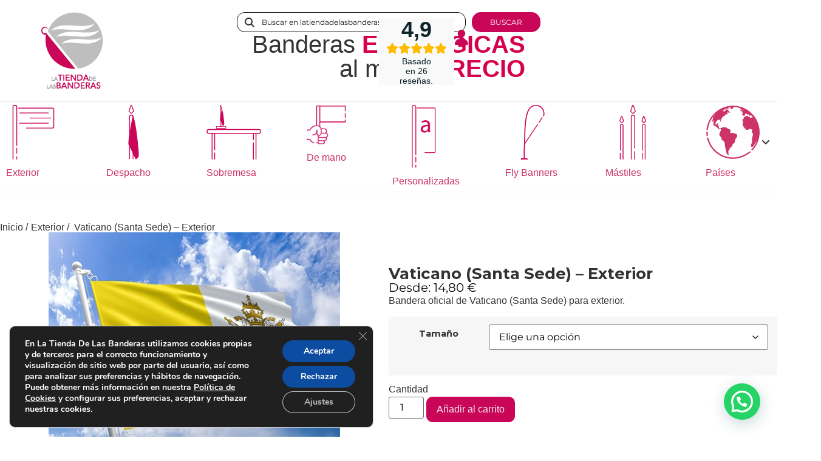

--- FILE ---
content_type: text/html; charset=UTF-8
request_url: https://latiendadelasbanderas.net/producto/vaticano-santa-sede-exterior/
body_size: 71622
content:
<!doctype html>
<html lang="es">
<head>
	<meta charset="UTF-8">
	<meta name="viewport" content="width=device-width, initial-scale=1">
	<link rel="profile" href="https://gmpg.org/xfn/11">
	<meta name='robots' content='index, follow, max-image-preview:large, max-snippet:-1, max-video-preview:-1' />

<!-- Google Tag Manager for WordPress by gtm4wp.com -->
<script data-cfasync="false" data-pagespeed-no-defer>
	var gtm4wp_datalayer_name = "dataLayer";
	var dataLayer = dataLayer || [];
	const gtm4wp_use_sku_instead = 0;
	const gtm4wp_currency = 'EUR';
	const gtm4wp_product_per_impression = 10;
	const gtm4wp_clear_ecommerce = false;
	const gtm4wp_datalayer_max_timeout = 2000;
	var CookieLawInfo_Accept_Callback = (function() {
		var gtm4wp_original_cli_callback = CookieLawInfo_Accept_Callback;
	
		return function() {
			if ( !window.CLI.consent ) {
				return false;
			}
		
			window.dataLayer = window.dataLayer || [];
			window.dataLayer.push({
				"event": "cookie_consent_update",
				"consent_data": window.CLI.consent
			});
		
			for(var i in window.CLI.consent) {
				window.dataLayer.push({
					"event": "cookie_consent_" + i
				});
			}
	
			if ( "function" == typeof gtm4wp_original_cli_callback ) {
				gtm4wp_original_cli_callback();
			}
		}
	})();
</script>
<!-- End Google Tag Manager for WordPress by gtm4wp.com -->
	<!-- This site is optimized with the Yoast SEO plugin v26.6 - https://yoast.com/wordpress/plugins/seo/ -->
	<title>Vaticano (Santa Sede) - Exterior - La tienda de las banderas</title>
	<link rel="canonical" href="https://latiendadelasbanderas.net/producto/vaticano-santa-sede-exterior/" />
	<meta property="og:locale" content="es_ES" />
	<meta property="og:type" content="article" />
	<meta property="og:title" content="Vaticano (Santa Sede) - Exterior - La tienda de las banderas" />
	<meta property="og:description" content="Bandera oficial de Vaticano (Santa Sede) para exterior." />
	<meta property="og:url" content="https://latiendadelasbanderas.net/producto/vaticano-santa-sede-exterior/" />
	<meta property="og:site_name" content="La tienda de las banderas" />
	<meta property="article:modified_time" content="2025-05-11T17:59:09+00:00" />
	<meta property="og:image" content="https://latiendadelasbanderas.net/wp-content/uploads/2023/08/santasede-oficial.webp" />
	<meta property="og:image:width" content="500" />
	<meta property="og:image:height" content="500" />
	<meta property="og:image:type" content="image/webp" />
	<meta name="twitter:card" content="summary_large_image" />
	<meta name="twitter:label1" content="Tiempo de lectura" />
	<meta name="twitter:data1" content="1 minuto" />
	<!-- / Yoast SEO plugin. -->


<link rel="alternate" type="application/rss+xml" title="La tienda de las banderas &raquo; Feed" href="https://latiendadelasbanderas.net/feed/" />
<link rel="alternate" type="application/rss+xml" title="La tienda de las banderas &raquo; Feed de los comentarios" href="https://latiendadelasbanderas.net/comments/feed/" />
<link rel="alternate" type="application/rss+xml" title="La tienda de las banderas &raquo; Comentario Vaticano (Santa Sede) &#8211; Exterior del feed" href="https://latiendadelasbanderas.net/producto/vaticano-santa-sede-exterior/feed/" />
<link rel="alternate" title="oEmbed (JSON)" type="application/json+oembed" href="https://latiendadelasbanderas.net/wp-json/oembed/1.0/embed?url=https%3A%2F%2Flatiendadelasbanderas.net%2Fproducto%2Fvaticano-santa-sede-exterior%2F" />
<link rel="alternate" title="oEmbed (XML)" type="text/xml+oembed" href="https://latiendadelasbanderas.net/wp-json/oembed/1.0/embed?url=https%3A%2F%2Flatiendadelasbanderas.net%2Fproducto%2Fvaticano-santa-sede-exterior%2F&#038;format=xml" />
<style id='wp-img-auto-sizes-contain-inline-css'>
img:is([sizes=auto i],[sizes^="auto," i]){contain-intrinsic-size:3000px 1500px}
/*# sourceURL=wp-img-auto-sizes-contain-inline-css */
</style>

<link rel='stylesheet' id='woo-conditional-shipping-blocks-style-css' href='https://latiendadelasbanderas.net/wp-content/plugins/conditional-shipping-for-woocommerce/frontend/css/woo-conditional-shipping.css?ver=3.6.0.free' media='all' />
<link rel='stylesheet' id='hello-elementor-theme-style-css' href='https://latiendadelasbanderas.net/wp-content/themes/hello-elementor/assets/css/theme.css?ver=3.4.5' media='all' />
<link rel='stylesheet' id='jet-menu-hello-css' href='https://latiendadelasbanderas.net/wp-content/plugins/jet-menu/integration/themes/hello-elementor/assets/css/style.css?ver=2.4.18' media='all' />
<style id='wp-emoji-styles-inline-css'>

	img.wp-smiley, img.emoji {
		display: inline !important;
		border: none !important;
		box-shadow: none !important;
		height: 1em !important;
		width: 1em !important;
		margin: 0 0.07em !important;
		vertical-align: -0.1em !important;
		background: none !important;
		padding: 0 !important;
	}
/*# sourceURL=wp-emoji-styles-inline-css */
</style>
<style id='joinchat-button-style-inline-css'>
.wp-block-joinchat-button{border:none!important;text-align:center}.wp-block-joinchat-button figure{display:table;margin:0 auto;padding:0}.wp-block-joinchat-button figcaption{font:normal normal 400 .6em/2em var(--wp--preset--font-family--system-font,sans-serif);margin:0;padding:0}.wp-block-joinchat-button .joinchat-button__qr{background-color:#fff;border:6px solid #25d366;border-radius:30px;box-sizing:content-box;display:block;height:200px;margin:auto;overflow:hidden;padding:10px;width:200px}.wp-block-joinchat-button .joinchat-button__qr canvas,.wp-block-joinchat-button .joinchat-button__qr img{display:block;margin:auto}.wp-block-joinchat-button .joinchat-button__link{align-items:center;background-color:#25d366;border:6px solid #25d366;border-radius:30px;display:inline-flex;flex-flow:row nowrap;justify-content:center;line-height:1.25em;margin:0 auto;text-decoration:none}.wp-block-joinchat-button .joinchat-button__link:before{background:transparent var(--joinchat-ico) no-repeat center;background-size:100%;content:"";display:block;height:1.5em;margin:-.75em .75em -.75em 0;width:1.5em}.wp-block-joinchat-button figure+.joinchat-button__link{margin-top:10px}@media (orientation:landscape)and (min-height:481px),(orientation:portrait)and (min-width:481px){.wp-block-joinchat-button.joinchat-button--qr-only figure+.joinchat-button__link{display:none}}@media (max-width:480px),(orientation:landscape)and (max-height:480px){.wp-block-joinchat-button figure{display:none}}

/*# sourceURL=https://latiendadelasbanderas.net/wp-content/plugins/creame-whatsapp-me/gutenberg/build/style-index.css */
</style>
<link rel='stylesheet' id='cr-frontend-css-css' href='https://latiendadelasbanderas.net/wp-content/plugins/customer-reviews-woocommerce/css/frontend.css?ver=5.94.0' media='all' />
<link rel='stylesheet' id='cr-badges-css-css' href='https://latiendadelasbanderas.net/wp-content/plugins/customer-reviews-woocommerce/css/badges.css?ver=5.94.0' media='all' />
<style id='global-styles-inline-css'>
:root{--wp--preset--aspect-ratio--square: 1;--wp--preset--aspect-ratio--4-3: 4/3;--wp--preset--aspect-ratio--3-4: 3/4;--wp--preset--aspect-ratio--3-2: 3/2;--wp--preset--aspect-ratio--2-3: 2/3;--wp--preset--aspect-ratio--16-9: 16/9;--wp--preset--aspect-ratio--9-16: 9/16;--wp--preset--color--black: #000000;--wp--preset--color--cyan-bluish-gray: #abb8c3;--wp--preset--color--white: #ffffff;--wp--preset--color--pale-pink: #f78da7;--wp--preset--color--vivid-red: #cf2e2e;--wp--preset--color--luminous-vivid-orange: #ff6900;--wp--preset--color--luminous-vivid-amber: #fcb900;--wp--preset--color--light-green-cyan: #7bdcb5;--wp--preset--color--vivid-green-cyan: #00d084;--wp--preset--color--pale-cyan-blue: #8ed1fc;--wp--preset--color--vivid-cyan-blue: #0693e3;--wp--preset--color--vivid-purple: #9b51e0;--wp--preset--gradient--vivid-cyan-blue-to-vivid-purple: linear-gradient(135deg,rgb(6,147,227) 0%,rgb(155,81,224) 100%);--wp--preset--gradient--light-green-cyan-to-vivid-green-cyan: linear-gradient(135deg,rgb(122,220,180) 0%,rgb(0,208,130) 100%);--wp--preset--gradient--luminous-vivid-amber-to-luminous-vivid-orange: linear-gradient(135deg,rgb(252,185,0) 0%,rgb(255,105,0) 100%);--wp--preset--gradient--luminous-vivid-orange-to-vivid-red: linear-gradient(135deg,rgb(255,105,0) 0%,rgb(207,46,46) 100%);--wp--preset--gradient--very-light-gray-to-cyan-bluish-gray: linear-gradient(135deg,rgb(238,238,238) 0%,rgb(169,184,195) 100%);--wp--preset--gradient--cool-to-warm-spectrum: linear-gradient(135deg,rgb(74,234,220) 0%,rgb(151,120,209) 20%,rgb(207,42,186) 40%,rgb(238,44,130) 60%,rgb(251,105,98) 80%,rgb(254,248,76) 100%);--wp--preset--gradient--blush-light-purple: linear-gradient(135deg,rgb(255,206,236) 0%,rgb(152,150,240) 100%);--wp--preset--gradient--blush-bordeaux: linear-gradient(135deg,rgb(254,205,165) 0%,rgb(254,45,45) 50%,rgb(107,0,62) 100%);--wp--preset--gradient--luminous-dusk: linear-gradient(135deg,rgb(255,203,112) 0%,rgb(199,81,192) 50%,rgb(65,88,208) 100%);--wp--preset--gradient--pale-ocean: linear-gradient(135deg,rgb(255,245,203) 0%,rgb(182,227,212) 50%,rgb(51,167,181) 100%);--wp--preset--gradient--electric-grass: linear-gradient(135deg,rgb(202,248,128) 0%,rgb(113,206,126) 100%);--wp--preset--gradient--midnight: linear-gradient(135deg,rgb(2,3,129) 0%,rgb(40,116,252) 100%);--wp--preset--font-size--small: 13px;--wp--preset--font-size--medium: 20px;--wp--preset--font-size--large: 36px;--wp--preset--font-size--x-large: 42px;--wp--preset--spacing--20: 0.44rem;--wp--preset--spacing--30: 0.67rem;--wp--preset--spacing--40: 1rem;--wp--preset--spacing--50: 1.5rem;--wp--preset--spacing--60: 2.25rem;--wp--preset--spacing--70: 3.38rem;--wp--preset--spacing--80: 5.06rem;--wp--preset--shadow--natural: 6px 6px 9px rgba(0, 0, 0, 0.2);--wp--preset--shadow--deep: 12px 12px 50px rgba(0, 0, 0, 0.4);--wp--preset--shadow--sharp: 6px 6px 0px rgba(0, 0, 0, 0.2);--wp--preset--shadow--outlined: 6px 6px 0px -3px rgb(255, 255, 255), 6px 6px rgb(0, 0, 0);--wp--preset--shadow--crisp: 6px 6px 0px rgb(0, 0, 0);}:root { --wp--style--global--content-size: 800px;--wp--style--global--wide-size: 1200px; }:where(body) { margin: 0; }.wp-site-blocks > .alignleft { float: left; margin-right: 2em; }.wp-site-blocks > .alignright { float: right; margin-left: 2em; }.wp-site-blocks > .aligncenter { justify-content: center; margin-left: auto; margin-right: auto; }:where(.wp-site-blocks) > * { margin-block-start: 24px; margin-block-end: 0; }:where(.wp-site-blocks) > :first-child { margin-block-start: 0; }:where(.wp-site-blocks) > :last-child { margin-block-end: 0; }:root { --wp--style--block-gap: 24px; }:root :where(.is-layout-flow) > :first-child{margin-block-start: 0;}:root :where(.is-layout-flow) > :last-child{margin-block-end: 0;}:root :where(.is-layout-flow) > *{margin-block-start: 24px;margin-block-end: 0;}:root :where(.is-layout-constrained) > :first-child{margin-block-start: 0;}:root :where(.is-layout-constrained) > :last-child{margin-block-end: 0;}:root :where(.is-layout-constrained) > *{margin-block-start: 24px;margin-block-end: 0;}:root :where(.is-layout-flex){gap: 24px;}:root :where(.is-layout-grid){gap: 24px;}.is-layout-flow > .alignleft{float: left;margin-inline-start: 0;margin-inline-end: 2em;}.is-layout-flow > .alignright{float: right;margin-inline-start: 2em;margin-inline-end: 0;}.is-layout-flow > .aligncenter{margin-left: auto !important;margin-right: auto !important;}.is-layout-constrained > .alignleft{float: left;margin-inline-start: 0;margin-inline-end: 2em;}.is-layout-constrained > .alignright{float: right;margin-inline-start: 2em;margin-inline-end: 0;}.is-layout-constrained > .aligncenter{margin-left: auto !important;margin-right: auto !important;}.is-layout-constrained > :where(:not(.alignleft):not(.alignright):not(.alignfull)){max-width: var(--wp--style--global--content-size);margin-left: auto !important;margin-right: auto !important;}.is-layout-constrained > .alignwide{max-width: var(--wp--style--global--wide-size);}body .is-layout-flex{display: flex;}.is-layout-flex{flex-wrap: wrap;align-items: center;}.is-layout-flex > :is(*, div){margin: 0;}body .is-layout-grid{display: grid;}.is-layout-grid > :is(*, div){margin: 0;}body{padding-top: 0px;padding-right: 0px;padding-bottom: 0px;padding-left: 0px;}a:where(:not(.wp-element-button)){text-decoration: underline;}:root :where(.wp-element-button, .wp-block-button__link){background-color: #32373c;border-width: 0;color: #fff;font-family: inherit;font-size: inherit;font-style: inherit;font-weight: inherit;letter-spacing: inherit;line-height: inherit;padding-top: calc(0.667em + 2px);padding-right: calc(1.333em + 2px);padding-bottom: calc(0.667em + 2px);padding-left: calc(1.333em + 2px);text-decoration: none;text-transform: inherit;}.has-black-color{color: var(--wp--preset--color--black) !important;}.has-cyan-bluish-gray-color{color: var(--wp--preset--color--cyan-bluish-gray) !important;}.has-white-color{color: var(--wp--preset--color--white) !important;}.has-pale-pink-color{color: var(--wp--preset--color--pale-pink) !important;}.has-vivid-red-color{color: var(--wp--preset--color--vivid-red) !important;}.has-luminous-vivid-orange-color{color: var(--wp--preset--color--luminous-vivid-orange) !important;}.has-luminous-vivid-amber-color{color: var(--wp--preset--color--luminous-vivid-amber) !important;}.has-light-green-cyan-color{color: var(--wp--preset--color--light-green-cyan) !important;}.has-vivid-green-cyan-color{color: var(--wp--preset--color--vivid-green-cyan) !important;}.has-pale-cyan-blue-color{color: var(--wp--preset--color--pale-cyan-blue) !important;}.has-vivid-cyan-blue-color{color: var(--wp--preset--color--vivid-cyan-blue) !important;}.has-vivid-purple-color{color: var(--wp--preset--color--vivid-purple) !important;}.has-black-background-color{background-color: var(--wp--preset--color--black) !important;}.has-cyan-bluish-gray-background-color{background-color: var(--wp--preset--color--cyan-bluish-gray) !important;}.has-white-background-color{background-color: var(--wp--preset--color--white) !important;}.has-pale-pink-background-color{background-color: var(--wp--preset--color--pale-pink) !important;}.has-vivid-red-background-color{background-color: var(--wp--preset--color--vivid-red) !important;}.has-luminous-vivid-orange-background-color{background-color: var(--wp--preset--color--luminous-vivid-orange) !important;}.has-luminous-vivid-amber-background-color{background-color: var(--wp--preset--color--luminous-vivid-amber) !important;}.has-light-green-cyan-background-color{background-color: var(--wp--preset--color--light-green-cyan) !important;}.has-vivid-green-cyan-background-color{background-color: var(--wp--preset--color--vivid-green-cyan) !important;}.has-pale-cyan-blue-background-color{background-color: var(--wp--preset--color--pale-cyan-blue) !important;}.has-vivid-cyan-blue-background-color{background-color: var(--wp--preset--color--vivid-cyan-blue) !important;}.has-vivid-purple-background-color{background-color: var(--wp--preset--color--vivid-purple) !important;}.has-black-border-color{border-color: var(--wp--preset--color--black) !important;}.has-cyan-bluish-gray-border-color{border-color: var(--wp--preset--color--cyan-bluish-gray) !important;}.has-white-border-color{border-color: var(--wp--preset--color--white) !important;}.has-pale-pink-border-color{border-color: var(--wp--preset--color--pale-pink) !important;}.has-vivid-red-border-color{border-color: var(--wp--preset--color--vivid-red) !important;}.has-luminous-vivid-orange-border-color{border-color: var(--wp--preset--color--luminous-vivid-orange) !important;}.has-luminous-vivid-amber-border-color{border-color: var(--wp--preset--color--luminous-vivid-amber) !important;}.has-light-green-cyan-border-color{border-color: var(--wp--preset--color--light-green-cyan) !important;}.has-vivid-green-cyan-border-color{border-color: var(--wp--preset--color--vivid-green-cyan) !important;}.has-pale-cyan-blue-border-color{border-color: var(--wp--preset--color--pale-cyan-blue) !important;}.has-vivid-cyan-blue-border-color{border-color: var(--wp--preset--color--vivid-cyan-blue) !important;}.has-vivid-purple-border-color{border-color: var(--wp--preset--color--vivid-purple) !important;}.has-vivid-cyan-blue-to-vivid-purple-gradient-background{background: var(--wp--preset--gradient--vivid-cyan-blue-to-vivid-purple) !important;}.has-light-green-cyan-to-vivid-green-cyan-gradient-background{background: var(--wp--preset--gradient--light-green-cyan-to-vivid-green-cyan) !important;}.has-luminous-vivid-amber-to-luminous-vivid-orange-gradient-background{background: var(--wp--preset--gradient--luminous-vivid-amber-to-luminous-vivid-orange) !important;}.has-luminous-vivid-orange-to-vivid-red-gradient-background{background: var(--wp--preset--gradient--luminous-vivid-orange-to-vivid-red) !important;}.has-very-light-gray-to-cyan-bluish-gray-gradient-background{background: var(--wp--preset--gradient--very-light-gray-to-cyan-bluish-gray) !important;}.has-cool-to-warm-spectrum-gradient-background{background: var(--wp--preset--gradient--cool-to-warm-spectrum) !important;}.has-blush-light-purple-gradient-background{background: var(--wp--preset--gradient--blush-light-purple) !important;}.has-blush-bordeaux-gradient-background{background: var(--wp--preset--gradient--blush-bordeaux) !important;}.has-luminous-dusk-gradient-background{background: var(--wp--preset--gradient--luminous-dusk) !important;}.has-pale-ocean-gradient-background{background: var(--wp--preset--gradient--pale-ocean) !important;}.has-electric-grass-gradient-background{background: var(--wp--preset--gradient--electric-grass) !important;}.has-midnight-gradient-background{background: var(--wp--preset--gradient--midnight) !important;}.has-small-font-size{font-size: var(--wp--preset--font-size--small) !important;}.has-medium-font-size{font-size: var(--wp--preset--font-size--medium) !important;}.has-large-font-size{font-size: var(--wp--preset--font-size--large) !important;}.has-x-large-font-size{font-size: var(--wp--preset--font-size--x-large) !important;}
:root :where(.wp-block-pullquote){font-size: 1.5em;line-height: 1.6;}
/*# sourceURL=global-styles-inline-css */
</style>
<link rel='stylesheet' id='photoswipe-css' href='https://latiendadelasbanderas.net/wp-content/plugins/woocommerce/assets/css/photoswipe/photoswipe.min.css?ver=10.4.3' media='all' />
<link rel='stylesheet' id='photoswipe-default-skin-css' href='https://latiendadelasbanderas.net/wp-content/plugins/woocommerce/assets/css/photoswipe/default-skin/default-skin.min.css?ver=10.4.3' media='all' />
<link rel='stylesheet' id='woocommerce-layout-css' href='https://latiendadelasbanderas.net/wp-content/plugins/woocommerce/assets/css/woocommerce-layout.css?ver=10.4.3' media='all' />
<link rel='stylesheet' id='woocommerce-smallscreen-css' href='https://latiendadelasbanderas.net/wp-content/plugins/woocommerce/assets/css/woocommerce-smallscreen.css?ver=10.4.3' media='only screen and (max-width: 768px)' />
<link rel='stylesheet' id='woocommerce-general-css' href='https://latiendadelasbanderas.net/wp-content/plugins/woocommerce/assets/css/woocommerce.css?ver=10.4.3' media='all' />
<style id='woocommerce-inline-inline-css'>
.woocommerce form .form-row .required { visibility: visible; }
/*# sourceURL=woocommerce-inline-inline-css */
</style>
<style id='wpgb-head-inline-css'>
.wp-grid-builder:not(.wpgb-template),.wpgb-facet{opacity:0.01}.wpgb-facet fieldset{margin:0;padding:0;border:none;outline:none;box-shadow:none}.wpgb-facet fieldset:last-child{margin-bottom:40px;}.wpgb-facet fieldset legend.wpgb-sr-only{height:1px;width:1px}
/*# sourceURL=wpgb-head-inline-css */
</style>
<link rel='stylesheet' id='woo_conditional_shipping_css-css' href='https://latiendadelasbanderas.net/wp-content/plugins/conditional-shipping-for-woocommerce/includes/frontend/../../frontend/css/woo-conditional-shipping.css?ver=3.6.0.free' media='all' />
<link rel='stylesheet' id='gateway-css' href='https://latiendadelasbanderas.net/wp-content/plugins/woocommerce-paypal-payments/modules/ppcp-button/assets/css/gateway.css?ver=3.3.1' media='all' />
<link rel='stylesheet' id='hint-css' href='https://latiendadelasbanderas.net/wp-content/plugins/woo-fly-cart/assets/hint/hint.min.css?ver=6.9' media='all' />
<link rel='stylesheet' id='perfect-scrollbar-css' href='https://latiendadelasbanderas.net/wp-content/plugins/woo-fly-cart/assets/perfect-scrollbar/css/perfect-scrollbar.min.css?ver=6.9' media='all' />
<link rel='stylesheet' id='perfect-scrollbar-wpc-css' href='https://latiendadelasbanderas.net/wp-content/plugins/woo-fly-cart/assets/perfect-scrollbar/css/custom-theme.css?ver=6.9' media='all' />
<link rel='stylesheet' id='woofc-fonts-css' href='https://latiendadelasbanderas.net/wp-content/plugins/woo-fly-cart/assets/css/fonts.css?ver=6.9' media='all' />
<link rel='stylesheet' id='woofc-frontend-css' href='https://latiendadelasbanderas.net/wp-content/plugins/woo-fly-cart/assets/css/frontend.css?ver=5.9.9' media='all' />
<style id='woofc-frontend-inline-css'>
.woofc-area.woofc-style-01 .woofc-inner, .woofc-area.woofc-style-03 .woofc-inner, .woofc-area.woofc-style-02 .woofc-area-bot .woofc-action .woofc-action-inner > div a:hover, .woofc-area.woofc-style-04 .woofc-area-bot .woofc-action .woofc-action-inner > div a:hover {
                            background-color: #ca0658;
                        }

                        .woofc-area.woofc-style-01 .woofc-area-bot .woofc-action .woofc-action-inner > div a, .woofc-area.woofc-style-02 .woofc-area-bot .woofc-action .woofc-action-inner > div a, .woofc-area.woofc-style-03 .woofc-area-bot .woofc-action .woofc-action-inner > div a, .woofc-area.woofc-style-04 .woofc-area-bot .woofc-action .woofc-action-inner > div a {
                            outline: none;
                            color: #ca0658;
                        }

                        .woofc-area.woofc-style-02 .woofc-area-bot .woofc-action .woofc-action-inner > div a, .woofc-area.woofc-style-04 .woofc-area-bot .woofc-action .woofc-action-inner > div a {
                            border-color: #ca0658;
                        }

                        .woofc-area.woofc-style-05 .woofc-inner{
                            background-color: #ca0658;
                            background-image: url('');
                            background-size: cover;
                            background-position: center;
                            background-repeat: no-repeat;
                        }
                        
                        .woofc-count span {
                            background-color: #ca0658;
                        }
/*# sourceURL=woofc-frontend-inline-css */
</style>
<link rel='stylesheet' id='hello-elementor-css' href='https://latiendadelasbanderas.net/wp-content/themes/hello-elementor/assets/css/reset.css?ver=3.4.5' media='all' />
<link rel='stylesheet' id='chld_thm_cfg_child-css' href='https://latiendadelasbanderas.net/wp-content/themes/hello-elementor-child/style.css?ver=6.9' media='all' />
<link rel='stylesheet' id='hello-elementor-header-footer-css' href='https://latiendadelasbanderas.net/wp-content/themes/hello-elementor/assets/css/header-footer.css?ver=3.4.5' media='all' />
<link rel='stylesheet' id='jet-menu-public-styles-css' href='https://latiendadelasbanderas.net/wp-content/plugins/jet-menu/assets/public/css/public.css?ver=2.4.18' media='all' />
<link rel='stylesheet' id='elementor-frontend-css' href='https://latiendadelasbanderas.net/wp-content/uploads/elementor/css/custom-frontend.min.css?ver=1768505819' media='all' />
<link rel='stylesheet' id='widget-image-css' href='https://latiendadelasbanderas.net/wp-content/plugins/elementor/assets/css/widget-image.min.css?ver=3.34.0' media='all' />
<link rel='stylesheet' id='widget-heading-css' href='https://latiendadelasbanderas.net/wp-content/plugins/elementor/assets/css/widget-heading.min.css?ver=3.34.0' media='all' />
<link rel='stylesheet' id='e-sticky-css' href='https://latiendadelasbanderas.net/wp-content/plugins/elementor-pro/assets/css/modules/sticky.min.css?ver=3.34.0' media='all' />
<link rel='stylesheet' id='widget-woocommerce-menu-cart-css' href='https://latiendadelasbanderas.net/wp-content/uploads/elementor/css/custom-pro-widget-woocommerce-menu-cart.min.css?ver=1768505819' media='all' />
<link rel='stylesheet' id='widget-icon-list-css' href='https://latiendadelasbanderas.net/wp-content/uploads/elementor/css/custom-widget-icon-list.min.css?ver=1768505819' media='all' />
<link rel='stylesheet' id='widget-social-icons-css' href='https://latiendadelasbanderas.net/wp-content/plugins/elementor/assets/css/widget-social-icons.min.css?ver=3.34.0' media='all' />
<link rel='stylesheet' id='e-apple-webkit-css' href='https://latiendadelasbanderas.net/wp-content/uploads/elementor/css/custom-apple-webkit.min.css?ver=1768505819' media='all' />
<link rel='stylesheet' id='widget-woocommerce-product-add-to-cart-css' href='https://latiendadelasbanderas.net/wp-content/uploads/elementor/css/custom-pro-widget-woocommerce-product-add-to-cart.min.css?ver=1768505819' media='all' />
<link rel='stylesheet' id='elementor-icons-css' href='https://latiendadelasbanderas.net/wp-content/plugins/elementor/assets/lib/eicons/css/elementor-icons.min.css?ver=5.45.0' media='all' />
<link rel='stylesheet' id='elementor-post-5-css' href='https://latiendadelasbanderas.net/wp-content/uploads/elementor/css/post-5.css?ver=1768505819' media='all' />
<link rel='stylesheet' id='elementor-post-34-css' href='https://latiendadelasbanderas.net/wp-content/uploads/elementor/css/post-34.css?ver=1768505820' media='all' />
<link rel='stylesheet' id='elementor-post-271-css' href='https://latiendadelasbanderas.net/wp-content/uploads/elementor/css/post-271.css?ver=1768505820' media='all' />
<link rel='stylesheet' id='elementor-post-2926-css' href='https://latiendadelasbanderas.net/wp-content/uploads/elementor/css/post-2926.css?ver=1768506358' media='all' />
<link rel='stylesheet' id='pmw-public-elementor-fix-css' href='https://latiendadelasbanderas.net/wp-content/plugins/woocommerce-google-adwords-conversion-tracking-tag/css/public/elementor-fix.css?ver=1.54.1' media='all' />
<link rel='stylesheet' id='yith_wapo_color_label_frontend-css' href='https://latiendadelasbanderas.net/wp-content/plugins/yith-woocommerce-advanced-product-options-premium/modules/color-label-variations/assets/css/frontend.css?ver=4.29.0' media='all' />
<style id='yith_wapo_color_label_frontend-inline-css'>
:root {--yith-wccl-tooltip-background: rgb(202,6,88);--yith-wccl-tooltip-text-color: rgb(255,255,255);--yith-wccl-select-option-size: 40px;--yith-wccl-select-option-radius: 50%;}
/*# sourceURL=yith_wapo_color_label_frontend-inline-css */
</style>
<link rel='stylesheet' id='yith_wapo_front-css' href='https://latiendadelasbanderas.net/wp-content/plugins/yith-woocommerce-advanced-product-options-premium/assets/css/front.css?ver=4.29.0' media='all' />
<style id='yith_wapo_front-inline-css'>
:root{--yith-wapo-required-option-color:#AF2323;--yith-wapo-checkbox-style:50%;--yith-wapo-color-swatch-style:50%;--yith-wapo-label-font-size:16px;--yith-wapo-description-font-size:12px;--yith-wapo-color-swatch-size:40px;--yith-wapo-block-padding:14px 14px 14px 14px ;--yith-wapo-block-background-color:rgb(255,255,255);--yith-wapo-accent-color-color:rgb(202,6,88);--yith-wapo-form-border-color-color:rgb(242,242,242);--yith-wapo-price-box-colors-text:#474747;--yith-wapo-price-box-colors-background:#ffffff;--yith-wapo-uploads-file-colors-background:#f3f3f3;--yith-wapo-uploads-file-colors-border:#c4c4c4;--yith-wapo-tooltip-colors-background:rgb(202,6,88);--yith-wapo-tooltip-colors-text:rgb(255,255,255);}
/*# sourceURL=yith_wapo_front-inline-css */
</style>
<link rel='stylesheet' id='yith_wapo_jquery-ui-css' href='https://latiendadelasbanderas.net/wp-content/plugins/yith-woocommerce-advanced-product-options-premium/assets/css/jquery/jquery-ui-1.13.2.css?ver=4.29.0' media='all' />
<link rel='stylesheet' id='dashicons-css' href='https://latiendadelasbanderas.net/wp-includes/css/dashicons.min.css?ver=6.9' media='all' />
<style id='dashicons-inline-css'>
[data-font="Dashicons"]:before {font-family: 'Dashicons' !important;content: attr(data-icon) !important;speak: none !important;font-weight: normal !important;font-variant: normal !important;text-transform: none !important;line-height: 1 !important;font-style: normal !important;-webkit-font-smoothing: antialiased !important;-moz-osx-font-smoothing: grayscale !important;}
/*# sourceURL=dashicons-inline-css */
</style>
<link rel='stylesheet' id='yith-plugin-fw-icon-font-css' href='https://latiendadelasbanderas.net/wp-content/plugins/yith-woocommerce-advanced-product-options-premium/plugin-fw/assets/css/yith-icon.css?ver=4.7.7' media='all' />
<link rel='stylesheet' id='wp-color-picker-css' href='https://latiendadelasbanderas.net/wp-admin/css/color-picker.min.css?ver=6.9' media='all' />
<link rel='stylesheet' id='jquery-chosen-css' href='https://latiendadelasbanderas.net/wp-content/plugins/jet-search/assets/lib/chosen/chosen.min.css?ver=1.8.7' media='all' />
<link rel='stylesheet' id='jet-search-css' href='https://latiendadelasbanderas.net/wp-content/plugins/jet-search/assets/css/jet-search.css?ver=3.5.16.1' media='all' />
<link rel='stylesheet' id='moove_gdpr_frontend-css' href='https://latiendadelasbanderas.net/wp-content/plugins/gdpr-cookie-compliance/dist/styles/gdpr-main.css?ver=5.0.9' media='all' />
<style id='moove_gdpr_frontend-inline-css'>
#moove_gdpr_cookie_modal,#moove_gdpr_cookie_info_bar,.gdpr_cookie_settings_shortcode_content{font-family:&#039;Nunito&#039;,sans-serif}#moove_gdpr_save_popup_settings_button{background-color:#373737;color:#fff}#moove_gdpr_save_popup_settings_button:hover{background-color:#000}#moove_gdpr_cookie_info_bar .moove-gdpr-info-bar-container .moove-gdpr-info-bar-content a.mgbutton,#moove_gdpr_cookie_info_bar .moove-gdpr-info-bar-container .moove-gdpr-info-bar-content button.mgbutton{background-color:#0c4da2}#moove_gdpr_cookie_modal .moove-gdpr-modal-content .moove-gdpr-modal-footer-content .moove-gdpr-button-holder a.mgbutton,#moove_gdpr_cookie_modal .moove-gdpr-modal-content .moove-gdpr-modal-footer-content .moove-gdpr-button-holder button.mgbutton,.gdpr_cookie_settings_shortcode_content .gdpr-shr-button.button-green{background-color:#0c4da2;border-color:#0c4da2}#moove_gdpr_cookie_modal .moove-gdpr-modal-content .moove-gdpr-modal-footer-content .moove-gdpr-button-holder a.mgbutton:hover,#moove_gdpr_cookie_modal .moove-gdpr-modal-content .moove-gdpr-modal-footer-content .moove-gdpr-button-holder button.mgbutton:hover,.gdpr_cookie_settings_shortcode_content .gdpr-shr-button.button-green:hover{background-color:#fff;color:#0c4da2}#moove_gdpr_cookie_modal .moove-gdpr-modal-content .moove-gdpr-modal-close i,#moove_gdpr_cookie_modal .moove-gdpr-modal-content .moove-gdpr-modal-close span.gdpr-icon{background-color:#0c4da2;border:1px solid #0c4da2}#moove_gdpr_cookie_info_bar span.moove-gdpr-infobar-allow-all.focus-g,#moove_gdpr_cookie_info_bar span.moove-gdpr-infobar-allow-all:focus,#moove_gdpr_cookie_info_bar button.moove-gdpr-infobar-allow-all.focus-g,#moove_gdpr_cookie_info_bar button.moove-gdpr-infobar-allow-all:focus,#moove_gdpr_cookie_info_bar span.moove-gdpr-infobar-reject-btn.focus-g,#moove_gdpr_cookie_info_bar span.moove-gdpr-infobar-reject-btn:focus,#moove_gdpr_cookie_info_bar button.moove-gdpr-infobar-reject-btn.focus-g,#moove_gdpr_cookie_info_bar button.moove-gdpr-infobar-reject-btn:focus,#moove_gdpr_cookie_info_bar span.change-settings-button.focus-g,#moove_gdpr_cookie_info_bar span.change-settings-button:focus,#moove_gdpr_cookie_info_bar button.change-settings-button.focus-g,#moove_gdpr_cookie_info_bar button.change-settings-button:focus{-webkit-box-shadow:0 0 1px 3px #0c4da2;-moz-box-shadow:0 0 1px 3px #0c4da2;box-shadow:0 0 1px 3px #0c4da2}#moove_gdpr_cookie_modal .moove-gdpr-modal-content .moove-gdpr-modal-close i:hover,#moove_gdpr_cookie_modal .moove-gdpr-modal-content .moove-gdpr-modal-close span.gdpr-icon:hover,#moove_gdpr_cookie_info_bar span[data-href]>u.change-settings-button{color:#0c4da2}#moove_gdpr_cookie_modal .moove-gdpr-modal-content .moove-gdpr-modal-left-content #moove-gdpr-menu li.menu-item-selected a span.gdpr-icon,#moove_gdpr_cookie_modal .moove-gdpr-modal-content .moove-gdpr-modal-left-content #moove-gdpr-menu li.menu-item-selected button span.gdpr-icon{color:inherit}#moove_gdpr_cookie_modal .moove-gdpr-modal-content .moove-gdpr-modal-left-content #moove-gdpr-menu li a span.gdpr-icon,#moove_gdpr_cookie_modal .moove-gdpr-modal-content .moove-gdpr-modal-left-content #moove-gdpr-menu li button span.gdpr-icon{color:inherit}#moove_gdpr_cookie_modal .gdpr-acc-link{line-height:0;font-size:0;color:transparent;position:absolute}#moove_gdpr_cookie_modal .moove-gdpr-modal-content .moove-gdpr-modal-close:hover i,#moove_gdpr_cookie_modal .moove-gdpr-modal-content .moove-gdpr-modal-left-content #moove-gdpr-menu li a,#moove_gdpr_cookie_modal .moove-gdpr-modal-content .moove-gdpr-modal-left-content #moove-gdpr-menu li button,#moove_gdpr_cookie_modal .moove-gdpr-modal-content .moove-gdpr-modal-left-content #moove-gdpr-menu li button i,#moove_gdpr_cookie_modal .moove-gdpr-modal-content .moove-gdpr-modal-left-content #moove-gdpr-menu li a i,#moove_gdpr_cookie_modal .moove-gdpr-modal-content .moove-gdpr-tab-main .moove-gdpr-tab-main-content a:hover,#moove_gdpr_cookie_info_bar.moove-gdpr-dark-scheme .moove-gdpr-info-bar-container .moove-gdpr-info-bar-content a.mgbutton:hover,#moove_gdpr_cookie_info_bar.moove-gdpr-dark-scheme .moove-gdpr-info-bar-container .moove-gdpr-info-bar-content button.mgbutton:hover,#moove_gdpr_cookie_info_bar.moove-gdpr-dark-scheme .moove-gdpr-info-bar-container .moove-gdpr-info-bar-content a:hover,#moove_gdpr_cookie_info_bar.moove-gdpr-dark-scheme .moove-gdpr-info-bar-container .moove-gdpr-info-bar-content button:hover,#moove_gdpr_cookie_info_bar.moove-gdpr-dark-scheme .moove-gdpr-info-bar-container .moove-gdpr-info-bar-content span.change-settings-button:hover,#moove_gdpr_cookie_info_bar.moove-gdpr-dark-scheme .moove-gdpr-info-bar-container .moove-gdpr-info-bar-content button.change-settings-button:hover,#moove_gdpr_cookie_info_bar.moove-gdpr-dark-scheme .moove-gdpr-info-bar-container .moove-gdpr-info-bar-content u.change-settings-button:hover,#moove_gdpr_cookie_info_bar span[data-href]>u.change-settings-button,#moove_gdpr_cookie_info_bar.moove-gdpr-dark-scheme .moove-gdpr-info-bar-container .moove-gdpr-info-bar-content a.mgbutton.focus-g,#moove_gdpr_cookie_info_bar.moove-gdpr-dark-scheme .moove-gdpr-info-bar-container .moove-gdpr-info-bar-content button.mgbutton.focus-g,#moove_gdpr_cookie_info_bar.moove-gdpr-dark-scheme .moove-gdpr-info-bar-container .moove-gdpr-info-bar-content a.focus-g,#moove_gdpr_cookie_info_bar.moove-gdpr-dark-scheme .moove-gdpr-info-bar-container .moove-gdpr-info-bar-content button.focus-g,#moove_gdpr_cookie_info_bar.moove-gdpr-dark-scheme .moove-gdpr-info-bar-container .moove-gdpr-info-bar-content a.mgbutton:focus,#moove_gdpr_cookie_info_bar.moove-gdpr-dark-scheme .moove-gdpr-info-bar-container .moove-gdpr-info-bar-content button.mgbutton:focus,#moove_gdpr_cookie_info_bar.moove-gdpr-dark-scheme .moove-gdpr-info-bar-container .moove-gdpr-info-bar-content a:focus,#moove_gdpr_cookie_info_bar.moove-gdpr-dark-scheme .moove-gdpr-info-bar-container .moove-gdpr-info-bar-content button:focus,#moove_gdpr_cookie_info_bar.moove-gdpr-dark-scheme .moove-gdpr-info-bar-container .moove-gdpr-info-bar-content span.change-settings-button.focus-g,span.change-settings-button:focus,button.change-settings-button.focus-g,button.change-settings-button:focus,#moove_gdpr_cookie_info_bar.moove-gdpr-dark-scheme .moove-gdpr-info-bar-container .moove-gdpr-info-bar-content u.change-settings-button.focus-g,#moove_gdpr_cookie_info_bar.moove-gdpr-dark-scheme .moove-gdpr-info-bar-container .moove-gdpr-info-bar-content u.change-settings-button:focus{color:#0c4da2}#moove_gdpr_cookie_modal .moove-gdpr-branding.focus-g span,#moove_gdpr_cookie_modal .moove-gdpr-modal-content .moove-gdpr-tab-main a.focus-g,#moove_gdpr_cookie_modal .moove-gdpr-modal-content .moove-gdpr-tab-main .gdpr-cd-details-toggle.focus-g{color:#0c4da2}#moove_gdpr_cookie_modal.gdpr_lightbox-hide{display:none}#moove_gdpr_cookie_info_bar.gdpr-full-screen-infobar .moove-gdpr-info-bar-container .moove-gdpr-info-bar-content .moove-gdpr-cookie-notice p a{color:#0c4da2!important}
/*# sourceURL=moove_gdpr_frontend-inline-css */
</style>
<link rel='stylesheet' id='gdpr_cc_addon_frontend-css' href='https://latiendadelasbanderas.net/wp-content/plugins/gdpr-cookie-compliance-addon/assets/css/gdpr_cc_addon.css?ver=4.0.6' media='all' />
<link rel='stylesheet' id='elementor-icons-shared-0-css' href='https://latiendadelasbanderas.net/wp-content/plugins/elementor/assets/lib/font-awesome/css/fontawesome.min.css?ver=5.15.3' media='all' />
<link rel='stylesheet' id='elementor-icons-fa-solid-css' href='https://latiendadelasbanderas.net/wp-content/plugins/elementor/assets/lib/font-awesome/css/solid.min.css?ver=5.15.3' media='all' />
<link rel='stylesheet' id='elementor-icons-fa-brands-css' href='https://latiendadelasbanderas.net/wp-content/plugins/elementor/assets/lib/font-awesome/css/brands.min.css?ver=5.15.3' media='all' />
<link rel='stylesheet' id='elementor-icons-fa-regular-css' href='https://latiendadelasbanderas.net/wp-content/plugins/elementor/assets/lib/font-awesome/css/regular.min.css?ver=5.15.3' media='all' />
<script type="text/template" id="tmpl-variation-template">
	<div class="woocommerce-variation-description">{{{ data.variation.variation_description }}}</div>
	<div class="woocommerce-variation-price">{{{ data.variation.price_html }}}</div>
	<div class="woocommerce-variation-availability">{{{ data.variation.availability_html }}}</div>
</script>
<script type="text/template" id="tmpl-unavailable-variation-template">
	<p role="alert">Lo siento, este producto no está disponible. Por favor, elige otra combinación.</p>
</script>
<script src="https://latiendadelasbanderas.net/wp-includes/js/jquery/jquery.min.js?ver=3.7.1" id="jquery-core-js"></script>
<script src="https://latiendadelasbanderas.net/wp-includes/js/jquery/jquery-migrate.min.js?ver=3.4.1" id="jquery-migrate-js"></script>
<script src="https://latiendadelasbanderas.net/wp-includes/js/underscore.min.js?ver=1.13.7" id="underscore-js"></script>
<script id="wp-util-js-extra">
var _wpUtilSettings = {"ajax":{"url":"/wp-admin/admin-ajax.php"}};
//# sourceURL=wp-util-js-extra
</script>
<script src="https://latiendadelasbanderas.net/wp-includes/js/wp-util.min.js?ver=6.9" id="wp-util-js"></script>
<script src="https://latiendadelasbanderas.net/wp-includes/js/imagesloaded.min.js?ver=6.9" id="imagesLoaded-js"></script>
<script src="https://latiendadelasbanderas.net/wp-content/plugins/woocommerce/assets/js/jquery-blockui/jquery.blockUI.min.js?ver=2.7.0-wc.10.4.3" id="wc-jquery-blockui-js" data-wp-strategy="defer"></script>
<script id="wc-add-to-cart-js-extra">
var wc_add_to_cart_params = {"ajax_url":"/wp-admin/admin-ajax.php","wc_ajax_url":"/?wc-ajax=%%endpoint%%","i18n_view_cart":"Ver carrito","cart_url":"https://latiendadelasbanderas.net/carrito/","is_cart":"","cart_redirect_after_add":"no"};
//# sourceURL=wc-add-to-cart-js-extra
</script>
<script src="https://latiendadelasbanderas.net/wp-content/plugins/woocommerce/assets/js/frontend/add-to-cart.min.js?ver=10.4.3" id="wc-add-to-cart-js" defer data-wp-strategy="defer"></script>
<script src="https://latiendadelasbanderas.net/wp-content/plugins/woocommerce/assets/js/zoom/jquery.zoom.min.js?ver=1.7.21-wc.10.4.3" id="wc-zoom-js" defer data-wp-strategy="defer"></script>
<script src="https://latiendadelasbanderas.net/wp-content/plugins/woocommerce/assets/js/flexslider/jquery.flexslider.min.js?ver=2.7.2-wc.10.4.3" id="wc-flexslider-js" defer data-wp-strategy="defer"></script>
<script src="https://latiendadelasbanderas.net/wp-content/plugins/woocommerce/assets/js/photoswipe/photoswipe.min.js?ver=4.1.1-wc.10.4.3" id="wc-photoswipe-js" defer data-wp-strategy="defer"></script>
<script src="https://latiendadelasbanderas.net/wp-content/plugins/woocommerce/assets/js/photoswipe/photoswipe-ui-default.min.js?ver=4.1.1-wc.10.4.3" id="wc-photoswipe-ui-default-js" defer data-wp-strategy="defer"></script>
<script src="https://latiendadelasbanderas.net/wp-content/plugins/woocommerce/assets/js/js-cookie/js.cookie.min.js?ver=2.1.4-wc.10.4.3" id="wc-js-cookie-js" data-wp-strategy="defer"></script>
<script id="woocommerce-js-extra">
var woocommerce_params = {"ajax_url":"/wp-admin/admin-ajax.php","wc_ajax_url":"/?wc-ajax=%%endpoint%%","i18n_password_show":"Mostrar contrase\u00f1a","i18n_password_hide":"Ocultar contrase\u00f1a"};
//# sourceURL=woocommerce-js-extra
</script>
<script src="https://latiendadelasbanderas.net/wp-content/plugins/woocommerce/assets/js/frontend/woocommerce.min.js?ver=10.4.3" id="woocommerce-js" defer data-wp-strategy="defer"></script>
<script id="woo-conditional-shipping-js-js-extra">
var conditional_shipping_settings = {"trigger_fields":[]};
//# sourceURL=woo-conditional-shipping-js-js-extra
</script>
<script src="https://latiendadelasbanderas.net/wp-content/plugins/conditional-shipping-for-woocommerce/includes/frontend/../../frontend/js/woo-conditional-shipping.js?ver=3.6.0.free" id="woo-conditional-shipping-js-js"></script>
<script src="https://latiendadelasbanderas.net/wp-includes/js/dist/hooks.min.js?ver=dd5603f07f9220ed27f1" id="wp-hooks-js"></script>
<script id="wpm-js-extra">
var wpm = {"ajax_url":"https://latiendadelasbanderas.net/wp-admin/admin-ajax.php","root":"https://latiendadelasbanderas.net/wp-json/","nonce_wp_rest":"d695a8c48b","nonce_ajax":"1e227c84f4"};
//# sourceURL=wpm-js-extra
</script>
<script src="https://latiendadelasbanderas.net/wp-content/plugins/woocommerce-google-adwords-conversion-tracking-tag/js/public/free/wpm-public.p1.min.js?ver=1.54.1" id="wpm-js"></script>
<link rel="https://api.w.org/" href="https://latiendadelasbanderas.net/wp-json/" /><link rel="alternate" title="JSON" type="application/json" href="https://latiendadelasbanderas.net/wp-json/wp/v2/product/1327" /><link rel="EditURI" type="application/rsd+xml" title="RSD" href="https://latiendadelasbanderas.net/xmlrpc.php?rsd" />
<meta name="generator" content="WordPress 6.9" />
<meta name="generator" content="WooCommerce 10.4.3" />
<link rel='shortlink' href='https://latiendadelasbanderas.net/?p=1327' />
<!-- Google Tag Manager -->
<script>(function(w,d,s,l,i){w[l]=w[l]||[];w[l].push({'gtm.start':
new Date().getTime(),event:'gtm.js'});var f=d.getElementsByTagName(s)[0],
j=d.createElement(s),dl=l!='dataLayer'?'&l='+l:'';j.async=true;j.src=
'https://www.googletagmanager.com/gtm.js?id='+i+dl;f.parentNode.insertBefore(j,f);
})(window,document,'script','dataLayer','GTM-K9JGKJX');</script>
<!-- End Google Tag Manager -->
<meta name="google-site-verification" content="9a1c8bS_9iqc3HNOGilJz2kVNZxsE2QaOo78ZWSkzp8" /><!-- Starting: Conversion Tracking for WooCommerce (https://wordpress.org/plugins/woocommerce-conversion-tracking/) -->
        <script async src="https://www.googletagmanager.com/gtag/js?id=AW-11389372898"></script>
        <script>
            window.dataLayer = window.dataLayer || [];
            function gtag(){dataLayer.push(arguments)};
            gtag('js', new Date());

            gtag('config', 'AW-11389372898');
        </script>
        <!-- End: Conversion Tracking for WooCommerce Codes -->
<noscript><style>.wp-grid-builder .wpgb-card.wpgb-card-hidden .wpgb-card-wrapper{opacity:1!important;visibility:visible!important;transform:none!important}.wpgb-facet {opacity:1!important;pointer-events:auto!important}.wpgb-facet *:not(.wpgb-pagination-facet){display:none}</style></noscript>
<!-- Google Tag Manager for WordPress by gtm4wp.com -->
<!-- GTM Container placement set to off -->
<script data-cfasync="false" data-pagespeed-no-defer>
	var dataLayer_content = {"pagePostType":"product","pagePostType2":"single-product","pagePostAuthor":"Pablo","customerTotalOrders":0,"customerTotalOrderValue":0,"customerFirstName":"","customerLastName":"","customerBillingFirstName":"","customerBillingLastName":"","customerBillingCompany":"","customerBillingAddress1":"","customerBillingAddress2":"","customerBillingCity":"","customerBillingState":"","customerBillingPostcode":"","customerBillingCountry":"","customerBillingEmail":"","customerBillingEmailHash":"","customerBillingPhone":"","customerShippingFirstName":"","customerShippingLastName":"","customerShippingCompany":"","customerShippingAddress1":"","customerShippingAddress2":"","customerShippingCity":"","customerShippingState":"","customerShippingPostcode":"","customerShippingCountry":"","productRatingCounts":[],"productAverageRating":0,"productReviewCount":0,"productType":"variable","productIsVariable":1};
	dataLayer.push( dataLayer_content );
</script>
<script data-cfasync="false" data-pagespeed-no-defer>
	console.warn && console.warn("[GTM4WP] Google Tag Manager container code placement set to OFF !!!");
	console.warn && console.warn("[GTM4WP] Data layer codes are active but GTM container must be loaded using custom coding !!!");
</script>
<!-- End Google Tag Manager for WordPress by gtm4wp.com -->								<script>
					// Define dataLayer and the gtag function.
					window.dataLayer = window.dataLayer || [];
					function gtag(){dataLayer.push(arguments);}

					// Set default consent to 'denied' as a placeholder
					// Determine actual values based on your own requirements
					gtag('consent', 'default', {
						'ad_storage': 'denied',
						'ad_user_data': 'denied',
						'ad_personalization': 'denied',
						'analytics_storage': 'denied',
						'personalization_storage': 'denied',
						'security_storage': 'denied',
						'functionality_storage': 'denied',
						'wait_for_update': '2000'
					});
				</script>

				<!-- Google Tag Manager -->
				<script>(function(w,d,s,l,i){w[l]=w[l]||[];w[l].push({'gtm.start':
				new Date().getTime(),event:'gtm.js'});var f=d.getElementsByTagName(s)[0],
				j=d.createElement(s),dl=l!='dataLayer'?'&l='+l:'';j.async=true;j.src=
				'https://www.googletagmanager.com/gtm.js?id='+i+dl;f.parentNode.insertBefore(j,f);
				})(window,document,'script','dataLayer','GTM-K9JGKJX');</script>
				<!-- End Google Tag Manager -->
							<meta name="description" content="Bandera oficial de Vaticano (Santa Sede) para exterior.">
	<noscript><style>.woocommerce-product-gallery{ opacity: 1 !important; }</style></noscript>
	<meta name="generator" content="Elementor 3.34.0; features: additional_custom_breakpoints; settings: css_print_method-external, google_font-disabled, font_display-swap">

<!-- START Pixel Manager for WooCommerce -->

		<script data-cfasync="false">

			window.wpmDataLayer = window.wpmDataLayer || {};
			window.wpmDataLayer = Object.assign(window.wpmDataLayer, {"cart":{},"cart_item_keys":{},"version":{"number":"1.54.1","pro":false,"eligible_for_updates":false,"distro":"fms","beta":false,"show":true},"pixels":{"google":{"linker":{"settings":null},"user_id":false,"ads":{"conversion_ids":{"AW-11389372898":"704qCM6ez_AYEOKT8LYq"},"dynamic_remarketing":{"status":true,"id_type":"post_id","send_events_with_parent_ids":true},"google_business_vertical":"retail","phone_conversion_number":"","phone_conversion_label":""},"analytics":{"ga4":{"measurement_id":"G-Y67QT8VE11","parameters":{},"mp_active":false,"debug_mode":false,"page_load_time_tracking":false},"id_type":"post_id"},"tag_id":"AW-11389372898","tag_id_suppressed":[],"tag_gateway":{"measurement_path":""},"tcf_support":false,"consent_mode":{"is_active":false,"wait_for_update":500,"ads_data_redaction":false,"url_passthrough":true}}},"shop":{"list_name":"Product | Vaticano (Santa Sede) - Exterior","list_id":"product_vaticano-santa-sede-exterior","page_type":"product","product_type":"variable","currency":"EUR","selectors":{"addToCart":[],"beginCheckout":[]},"order_duplication_prevention":true,"view_item_list_trigger":{"test_mode":false,"background_color":"green","opacity":0.5,"repeat":true,"timeout":1000,"threshold":0.8000000000000000444089209850062616169452667236328125},"variations_output":true,"session_active":false},"page":{"id":1327,"title":"Vaticano (Santa Sede) &#8211; Exterior","type":"product","categories":[],"parent":{"id":0,"title":"Vaticano (Santa Sede) &#8211; Exterior","type":"product","categories":[]}},"general":{"user_logged_in":false,"scroll_tracking_thresholds":[],"page_id":1327,"exclude_domains":[],"server_2_server":{"active":false,"user_agent_exclude_patterns":[],"ip_exclude_list":[],"pageview_event_s2s":{"is_active":false,"pixels":[]}},"consent_management":{"explicit_consent":true},"lazy_load_pmw":false,"chunk_base_path":"https://latiendadelasbanderas.net/wp-content/plugins/woocommerce-google-adwords-conversion-tracking-tag/js/public/free/","modules":{"load_deprecated_functions":true}}});

		</script>

		
<!-- END Pixel Manager for WooCommerce -->
			<meta name="pm-dataLayer-meta" content="1327" class="wpmProductId"
				  data-id="1327">
					<script data-cfasync="false">
			(window.wpmDataLayer = window.wpmDataLayer || {}).products                = window.wpmDataLayer.products || {};
			window.wpmDataLayer.products[1327] = {"id":"1327","sku":"","price":14.800000000000000710542735760100185871124267578125,"brand":"","quantity":1,"dyn_r_ids":{"post_id":"1327","sku":1327,"gpf":"woocommerce_gpf_1327","gla":"gla_1327"},"is_variable":true,"type":"variable","name":"Vaticano (Santa Sede) - Exterior","category":["Banderas del Vaticano","Exterior","Países","Resto Europa"],"is_variation":false};
					</script>
					<meta name="pm-dataLayer-meta" content="1328" class="wpmProductId"
				  data-id="1328">
					<script data-cfasync="false">
			(window.wpmDataLayer = window.wpmDataLayer || {}).products                = window.wpmDataLayer.products || {};
			window.wpmDataLayer.products[1328] = {"id":"1328","sku":"BIPOVATI070X100U120-1","price":14.800000000000000710542735760100185871124267578125,"brand":"","quantity":1,"dyn_r_ids":{"post_id":"1328","sku":"BIPOVATI070X100U120-1","gpf":"woocommerce_gpf_1328","gla":"gla_1328"},"is_variable":false,"type":"variation","name":"Vaticano (Santa Sede) - Exterior","parent_id_dyn_r_ids":{"post_id":"1327","sku":1327,"gpf":"woocommerce_gpf_1327","gla":"gla_1327"},"parent_id":1327,"category":["Banderas del Vaticano","Exterior","Países","Resto Europa"],"variant":"Tamano: 70 x 100 cm","is_variation":true};
					</script>
					<meta name="pm-dataLayer-meta" content="1329" class="wpmProductId"
				  data-id="1329">
					<script data-cfasync="false">
			(window.wpmDataLayer = window.wpmDataLayer || {}).products                = window.wpmDataLayer.products || {};
			window.wpmDataLayer.products[1329] = {"id":"1329","sku":"BIPOVATI100X150U120-1","price":23.5,"brand":"","quantity":1,"dyn_r_ids":{"post_id":"1329","sku":"BIPOVATI100X150U120-1","gpf":"woocommerce_gpf_1329","gla":"gla_1329"},"is_variable":false,"type":"variation","name":"Vaticano (Santa Sede) - Exterior","parent_id_dyn_r_ids":{"post_id":"1327","sku":1327,"gpf":"woocommerce_gpf_1327","gla":"gla_1327"},"parent_id":1327,"category":["Banderas del Vaticano","Exterior","Países","Resto Europa"],"variant":"Tamano: 100 x 150 cm","is_variation":true};
					</script>
					<meta name="pm-dataLayer-meta" content="1330" class="wpmProductId"
				  data-id="1330">
					<script data-cfasync="false">
			(window.wpmDataLayer = window.wpmDataLayer || {}).products                = window.wpmDataLayer.products || {};
			window.wpmDataLayer.products[1330] = {"id":"1330","sku":"BIPOVATI130X200U120","price":29.89999999999999857891452847979962825775146484375,"brand":"","quantity":1,"dyn_r_ids":{"post_id":"1330","sku":"BIPOVATI130X200U120","gpf":"woocommerce_gpf_1330","gla":"gla_1330"},"is_variable":false,"type":"variation","name":"Vaticano (Santa Sede) - Exterior","parent_id_dyn_r_ids":{"post_id":"1327","sku":1327,"gpf":"woocommerce_gpf_1327","gla":"gla_1327"},"parent_id":1327,"category":["Banderas del Vaticano","Exterior","Países","Resto Europa"],"variant":"Tamano: 130 x 200 cm","is_variation":true};
					</script>
					<meta name="pm-dataLayer-meta" content="1331" class="wpmProductId"
				  data-id="1331">
					<script data-cfasync="false">
			(window.wpmDataLayer = window.wpmDataLayer || {}).products                = window.wpmDataLayer.products || {};
			window.wpmDataLayer.products[1331] = {"id":"1331","sku":"BIPOVATI200X300U120","price":54.7999999999999971578290569595992565155029296875,"brand":"","quantity":1,"dyn_r_ids":{"post_id":"1331","sku":"BIPOVATI200X300U120","gpf":"woocommerce_gpf_1331","gla":"gla_1331"},"is_variable":false,"type":"variation","name":"Vaticano (Santa Sede) - Exterior","parent_id_dyn_r_ids":{"post_id":"1327","sku":1327,"gpf":"woocommerce_gpf_1327","gla":"gla_1327"},"parent_id":1327,"category":["Banderas del Vaticano","Exterior","Países","Resto Europa"],"variant":"Tamano: 200 x 300 cm","is_variation":true};
					</script>
		

<script type="application/ld+json" class="saswp-schema-markup-output">
[{"@context":"https:\/\/schema.org\/","@graph":[{"@context":"https:\/\/schema.org\/","@type":"SiteNavigationElement","@id":"https:\/\/latiendadelasbanderas.net\/#exterior","name":"Exterior","url":"https:\/\/latiendadelasbanderas.net\/categoria-producto\/exterior\/"},{"@context":"https:\/\/schema.org\/","@type":"SiteNavigationElement","@id":"https:\/\/latiendadelasbanderas.net\/#despacho","name":"Despacho","url":"https:\/\/latiendadelasbanderas.net\/categoria-producto\/despacho\/"},{"@context":"https:\/\/schema.org\/","@type":"SiteNavigationElement","@id":"https:\/\/latiendadelasbanderas.net\/#sobremesa","name":"Sobremesa","url":"https:\/\/latiendadelasbanderas.net\/categoria-producto\/sobremesa\/"},{"@context":"https:\/\/schema.org\/","@type":"SiteNavigationElement","@id":"https:\/\/latiendadelasbanderas.net\/#de-mano","name":"De mano","url":"https:\/\/latiendadelasbanderas.net\/categoria-producto\/de-mano\/"},{"@context":"https:\/\/schema.org\/","@type":"SiteNavigationElement","@id":"https:\/\/latiendadelasbanderas.net\/#personalizadas","name":"Personalizadas","url":"https:\/\/latiendadelasbanderas.net\/personalizada\/"},{"@context":"https:\/\/schema.org\/","@type":"SiteNavigationElement","@id":"https:\/\/latiendadelasbanderas.net\/#fly-banners","name":"Fly Banners","url":"https:\/\/latiendadelasbanderas.net\/producto\/fly-banner\/"},{"@context":"https:\/\/schema.org\/","@type":"SiteNavigationElement","@id":"https:\/\/latiendadelasbanderas.net\/#mastiles","name":"M\u00e1stiles","url":"https:\/\/latiendadelasbanderas.net\/categoria-producto\/mastiles\/"},{"@context":"https:\/\/schema.org\/","@type":"SiteNavigationElement","@id":"https:\/\/latiendadelasbanderas.net\/#paises","name":"Pa\u00edses","url":"https:\/\/latiendadelasbanderas.net\/paises\/"},{"@context":"https:\/\/schema.org\/","@type":"SiteNavigationElement","@id":"https:\/\/latiendadelasbanderas.net\/#banderas-de-espana","name":"Banderas de Espa\u00f1a","url":"https:\/\/latiendadelasbanderas.net\/paises\/banderas-espana\/"},{"@context":"https:\/\/schema.org\/","@type":"SiteNavigationElement","@id":"https:\/\/latiendadelasbanderas.net\/#banderas-de-francia","name":"Banderas de Francia","url":"https:\/\/latiendadelasbanderas.net\/paises\/banderas-francia\/"},{"@context":"https:\/\/schema.org\/","@type":"SiteNavigationElement","@id":"https:\/\/latiendadelasbanderas.net\/#banderas-de-ucrania","name":"Banderas de Ucrania","url":"https:\/\/latiendadelasbanderas.net\/paises\/banderas-ucrania\/"},{"@context":"https:\/\/schema.org\/","@type":"SiteNavigationElement","@id":"https:\/\/latiendadelasbanderas.net\/#banderas-de-uruguay","name":"Banderas de Uruguay","url":"https:\/\/latiendadelasbanderas.net\/paises\/banderas-de-uruguay\/"},{"@context":"https:\/\/schema.org\/","@type":"SiteNavigationElement","@id":"https:\/\/latiendadelasbanderas.net\/#banderas-de-argentina","name":"Banderas de Argentina","url":"https:\/\/latiendadelasbanderas.net\/paises\/banderas-de-argentina\/"},{"@context":"https:\/\/schema.org\/","@type":"SiteNavigationElement","@id":"https:\/\/latiendadelasbanderas.net\/#banderas-de-venezuela","name":"Banderas de Venezuela","url":"https:\/\/latiendadelasbanderas.net\/paises\/banderas-de-venezuela\/"},{"@context":"https:\/\/schema.org\/","@type":"SiteNavigationElement","@id":"https:\/\/latiendadelasbanderas.net\/#banderas-de-mexico","name":"Banderas de Mexico","url":"https:\/\/latiendadelasbanderas.net\/paises\/banderas-de-mexico\/"},{"@context":"https:\/\/schema.org\/","@type":"SiteNavigationElement","@id":"https:\/\/latiendadelasbanderas.net\/#banderas-de-chile","name":"Banderas de Chile","url":"https:\/\/latiendadelasbanderas.net\/paises\/banderas-de-chile\/"},{"@context":"https:\/\/schema.org\/","@type":"SiteNavigationElement","@id":"https:\/\/latiendadelasbanderas.net\/#ver-todos-los-paises","name":"Ver todos los pa\u00edses","url":"https:\/\/latiendadelasbanderas.net\/paises\/"}]},

{"@context":"https:\/\/schema.org\/","@type":"BreadcrumbList","@id":"https:\/\/latiendadelasbanderas.net\/producto\/vaticano-santa-sede-exterior\/#breadcrumb","itemListElement":[{"@type":"ListItem","position":1,"item":{"@id":"https:\/\/latiendadelasbanderas.net","name":"La tienda de las banderas"}},{"@type":"ListItem","position":2,"item":{"@id":"https:\/\/latiendadelasbanderas.net\/tienda\/","name":"Productos"}},{"@type":"ListItem","position":3,"item":{"@id":"https:\/\/latiendadelasbanderas.net\/categoria-producto\/cat-vaticano\/","name":"Banderas del Vaticano"}},{"@type":"ListItem","position":4,"item":{"@id":"https:\/\/latiendadelasbanderas.net\/producto\/vaticano-santa-sede-exterior\/","name":"Vaticano (Santa Sede) &#8211; Exterior"}}]},

{"@context":"https:\/\/schema.org\/","@type":"Product","@id":"https:\/\/latiendadelasbanderas.net\/producto\/vaticano-santa-sede-exterior\/#Product","url":"https:\/\/latiendadelasbanderas.net\/producto\/vaticano-santa-sede-exterior\/","name":"Vaticano (Santa Sede) &#8211; Exterior","sku":"1327","description":"Bandera oficial de Vaticano (Santa Sede) para exterior.","offers":{"@type":"AggregateOffer","lowPrice":14.800000000000000710542735760100185871124267578125,"highPrice":54.7999999999999971578290569595992565155029296875,"priceCurrency":"EUR","availability":"https:\/\/schema.org\/InStock","offerCount":4},"mpn":"1327","brand":{"@type":"Brand","name":"La tienda de las banderas"},"aggregateRating":{"@type":"AggregateRating","ratingValue":"5","reviewCount":1},"review":[{"@type":"Review","author":{"@type":"Person","name":"Pablo"},"datePublished":"2023-08-03T12:26:54+02:00","description":"Bandera oficial de Vaticano (Santa Sede) para exterior.","reviewRating":{"@type":"Rating","bestRating":"5","ratingValue":"5","worstRating":"1"}}],"image":[{"@type":"ImageObject","@id":"https:\/\/latiendadelasbanderas.net\/producto\/vaticano-santa-sede-exterior\/#primaryimage","url":"https:\/\/latiendadelasbanderas.net\/wp-content\/uploads\/2023\/08\/santasede-oficial-1200x1200.webp","width":"1200","height":"1200","caption":"santasede oficial"},{"@type":"ImageObject","url":"https:\/\/latiendadelasbanderas.net\/wp-content\/uploads\/2023\/08\/santasede-oficial-1200x900.webp","width":"1200","height":"900","caption":"santasede oficial"},{"@type":"ImageObject","url":"https:\/\/latiendadelasbanderas.net\/wp-content\/uploads\/2023\/08\/santasede-oficial-1200x675.webp","width":"1200","height":"675","caption":"santasede oficial"},{"@type":"ImageObject","url":"https:\/\/latiendadelasbanderas.net\/wp-content\/uploads\/2023\/08\/santasede-oficial.webp","width":"500","height":"500","caption":"santasede oficial"}]},

{"@context":"https:\/\/schema.org\/","@type":"WebPage","@id":"https:\/\/latiendadelasbanderas.net\/producto\/vaticano-santa-sede-exterior\/#webpage","name":"Vaticano (Santa Sede) &#8211; Exterior","url":"https:\/\/latiendadelasbanderas.net\/producto\/vaticano-santa-sede-exterior\/","lastReviewed":"2025-05-11T19:59:09+02:00","dateCreated":"2023-08-03T12:26:54+02:00","inLanguage":"es","description":"Bandera oficial de Vaticano (Santa Sede) para exterior.","keywords":"","mainEntity":{"@type":"Article","mainEntityOfPage":"https:\/\/latiendadelasbanderas.net\/producto\/vaticano-santa-sede-exterior\/","headline":"Vaticano (Santa Sede) &#8211; Exterior","description":"Bandera oficial de Vaticano (Santa Sede) para exterior.","keywords":"","datePublished":"2023-08-03T12:26:54+02:00","dateModified":"2025-05-11T19:59:09+02:00","author":{"@type":"Person","name":"Pablo","url":"https:\/\/latiendadelasbanderas.net\/author\/pabloib\/","sameAs":[],"image":{"@type":"ImageObject","url":"https:\/\/secure.gravatar.com\/avatar\/59329aa11a4304667a7b56c4493a7172ab5ef324a7cf263c24837e7053ee5ebb?s=96&d=mm&r=g","height":96,"width":96}},"publisher":{"@type":"Organization","name":"La tienda de las banderas","url":"https:\/\/latiendadelasbanderas.net"},"image":[{"@type":"ImageObject","@id":"https:\/\/latiendadelasbanderas.net\/producto\/vaticano-santa-sede-exterior\/#primaryimage","url":"https:\/\/latiendadelasbanderas.net\/wp-content\/uploads\/2023\/08\/santasede-oficial-1200x1200.webp","width":"1200","height":"1200","caption":"santasede oficial"},{"@type":"ImageObject","url":"https:\/\/latiendadelasbanderas.net\/wp-content\/uploads\/2023\/08\/santasede-oficial-1200x900.webp","width":"1200","height":"900","caption":"santasede oficial"},{"@type":"ImageObject","url":"https:\/\/latiendadelasbanderas.net\/wp-content\/uploads\/2023\/08\/santasede-oficial-1200x675.webp","width":"1200","height":"675","caption":"santasede oficial"},{"@type":"ImageObject","url":"https:\/\/latiendadelasbanderas.net\/wp-content\/uploads\/2023\/08\/santasede-oficial.webp","width":"500","height":"500","caption":"santasede oficial"}]},"reviewedBy":{"@type":"Organization","name":"La tienda de las banderas","url":"https:\/\/latiendadelasbanderas.net"},"publisher":{"@type":"Organization","name":"La tienda de las banderas","url":"https:\/\/latiendadelasbanderas.net"}}]
</script>

			<style>
				.e-con.e-parent:nth-of-type(n+4):not(.e-lazyloaded):not(.e-no-lazyload),
				.e-con.e-parent:nth-of-type(n+4):not(.e-lazyloaded):not(.e-no-lazyload) * {
					background-image: none !important;
				}
				@media screen and (max-height: 1024px) {
					.e-con.e-parent:nth-of-type(n+3):not(.e-lazyloaded):not(.e-no-lazyload),
					.e-con.e-parent:nth-of-type(n+3):not(.e-lazyloaded):not(.e-no-lazyload) * {
						background-image: none !important;
					}
				}
				@media screen and (max-height: 640px) {
					.e-con.e-parent:nth-of-type(n+2):not(.e-lazyloaded):not(.e-no-lazyload),
					.e-con.e-parent:nth-of-type(n+2):not(.e-lazyloaded):not(.e-no-lazyload) * {
						background-image: none !important;
					}
				}
			</style>
			<script>function toggleFiltro() {
            var filtro = document.querySelector('.filtrobandera');
            if (filtro.style.display === 'none' || filtro.style.display === '') {
                filtro.style.display = 'block';
            } else {
                filtro.style.display = 'none';
            }
        }</script><script>// En tu archivo JavaScript (script.js)
window.addEventListener('scroll', function() {
    var wapoTotalPriceTable = document.querySelector('.all');
    var scrollTop = window.pageYOffset || document.documentElement.scrollTop;

    // Cambia la altura de desplazamiento a la que deseas mostrar el div
    var scrollToShowDiv = 200; // Cambia este valor según tus necesidades

    if (scrollTop > scrollToShowDiv) {
        wapoTotalPriceTable.style.display = 'block';
    } else {
        wapoTotalPriceTable.style.display = 'none';
    }
});
</script><link rel="icon" href="https://latiendadelasbanderas.net/wp-content/uploads/2023/09/favicon-100x100.png" sizes="32x32" />
<link rel="icon" href="https://latiendadelasbanderas.net/wp-content/uploads/2023/09/favicon.png" sizes="192x192" />
<link rel="apple-touch-icon" href="https://latiendadelasbanderas.net/wp-content/uploads/2023/09/favicon.png" />
<meta name="msapplication-TileImage" content="https://latiendadelasbanderas.net/wp-content/uploads/2023/09/favicon.png" />
		<style id="wp-custom-css">
			#header_iconos .jet-menu-icon {
	min-height: 90px;
}

a.jet-mega-menu-item__link.jet-mega-menu-item__link--top-level {
    display: block;
	justify-items:center;
}
.jet-mega-menu-item__icon {
    padding-bottom: 10px;
}
#Capa_2 {
	color: #ca0658;
} 

#jet-menu-item-45 .jet-menu-icon {
	width: 21px;
	margin-left: -8px;
}

.textorosa{
	color: #d6004e;
	font-weight: bold;
}

div#menumovilcat img {
     width: 40px;
    margin-right: 20px;
}

.wc-proceed-to-checkout a {
    background-color: #ca0658 !important;
}

#paso0perso .tmcp-field-wrap.tmhexcolorimage-li-nowh.tm-per-row.tc-mode-images img {
	height: 160px;
	padding: 30px;
}

/* CAMPOS PERSONALIZADOS FLYBANNERS*/
#paso1fly .radio-image {
	padding: 50px;
	min-height: 404px;
}

#paso1fly .tm-epo-reset-radio {
	right: 44px !important;
}


.tmcp-field-wrap.tmhexcolorimage-li-nowh.tm-per-row.tc-mode-images.tc-active img {
	border: 3px solid #ca0658 !important;
}

#paso2fly .tc-epo-text-wrapper {
	font-size: 30px;
}

#paso2fly .tmcp-field-wrap.tm-per-row.tc-mode-text.tc-active .tm-epo-field-label{
	border:2px solid #ca0658 !important;
}

#paso2fly .tm-epo-reset-radio {
	right: 60px !important;
}

#paso3fly .radio-image {
	padding: 50px;
	min-height:203px;
}

#tm-epo-totals .price.amount.options {
	color: black !important;
} 

#tm-epo-totals .woocommerce-Price-amount.amount {
	color: black !important;
}

#tm-epo-totals .tm-extra-product-options-totals.tm-custom-price-totals {
	display: flex !important;
	align-items: center;
}

#tm-epo-totals dd.tm-options-totals {
	margin: 0px 15px;
}

#tm-epo-totals dt.tm-final-totals {
	margin-left: 50px;
}

#tm-epo-totals dd.tm-final-totals {
	margin: 0px 15px;
}

#personafly .tc-cell.tc-width100.tm-element-description.tm-description {
	font-size: 20px;
}

.tm-floating-box {
	width: 270px !important;
}
.tm-floating-box dt.tm-final-totals {
	border-top: 1px solid black;
	padding-top: 30px;
}

.tm-floating-box dd.tm-final-totals {
	color: green;
}

.tm-fb {
	max-height: 300px;
}
.tm-floating-box .single_add_to_cart_button.button.alt.wp-element-button.tc-add-to-cart-button {
	background: #CA0658 !important;
	font-family: 'Montserrat' !important;
	border-radius: 30px !important;
}


.tm-floating-box.bottom.right {
	background: #FBF8F8;
	-webkit-box-shadow: 0px 0px 5px 0px rgba(0,0,0,0.75);
-moz-box-shadow: 0px 0px 5px 0px rgba(0,0,0,0.75);
box-shadow: 0px 0px 5px 0px rgba(0,0,0,0.75);
}

.tm-floating-box.bottom {
	bottom: 260px !important;
	top: auto;
}

.tm-floating-box.right {
	left: auto;
	right: 350px !important;
}

.tm-floating-box.right.tm-fb {
	max-height: 310px !important;
max-width: 265px !important;
}

/*CARRITO*/

.shop_table.shop_table_responsive.cart.woocommerce-cart-form__contents {
	font-family: 'montserrat';
}

#coupon_code {
	width: 155px !important;
}

.checkout-button.button.alt.wc-forward.wp-element-button {
	background: #ca0658;
	font-family: 'Montserrat';
	border-radius: 30px;
}

td.product-quantity .quantity input {
	padding: 6px;
}

.cart_totals {
	margin-bottom: 60px;
	font-family: 'montserrat';
}

.column_pago .img_pago li{
	display:flex;
	justify-content:center;
}

.img_pago li{
    background-color: white;
    text-align: center;
    padding: 3px;
    border-radius:2px;
}

.woocommerce-variation-price {
    margin-bottom: 12px;
}

.woocommerce-variation-price .price{
	color: #ca0658 !important;
}

#add_payment_method table.cart img, .woocommerce-cart table.cart img, .woocommerce-checkout table.cart img {
    width: 70px;
}

/*PÁGINA MÁSTILES*/

.mastil_card .wpgb-card-media-content {
	border: 1px solid black !important;
}

/*FINALIZAR COMPRA*/

.checkout.woocommerce-checkout {
	font-family: 'montserrat';
}

#place_order {
	background: #ca0658;
	font-family: 'montserrat';
	border-radius: 30px;
}

#payment {
	margin-bottom: 120px;
}

/*POPUP CARRITO*/

.elementor-menu-cart__main {
	width: 550px !important;
}

/*PLUGIN YITH PERSONALIZADAS*/
.yith-wapo-block .yith-wapo-addon .yith-wapo-option .image {
	max-width: 210px !important;
}

.yith-wapo-ajax-uploader {
    padding-bottom: 40px;
}

.yith-wapo-ajax-uploader span.button {
    margin-right: 15px;
}

div#wapo-total-price-table {
    position: fixed;
    bottom: 160px;
    left: 1450px;
    background-color: white;
		z-index:1;
}

tr.wapo-total-order {
    background-color: #1bba1b;
    color: white;
}

.yith-wacp-cart-info .cart-tax {
    display: none !important;
}

.acordeonfly .elementor-tab-content a {
	background-color: #ca0658;
	color: white;
	padding: 5px 20px;
	border-radius: 50px;
	margin-right: 15px;
	font-family: 'montserrat';
}

/* Paypal */

#payment {
	margin-bottom: 30px !important;
}
#zoid-paypal-buttons-uid_0621999c18_mdy6nte6mja {
	margin-bottom: 120px !important;
}

/*RESPONSIVE*/
.prefootermv .elementor-element.elementor-element-d8b80b6.e-con-full.e-flex.e-con {
	margin-top: 5px;
	width: 100%;
}

.btnfiltro{
	background-color:#ca0658;
	color:white;
	font-family:'montserrat'
}

.filtrobandera{
	display:none;
}

.elementor-icon-list-items {
	list-style: none !important;
}

#menu-menu-movil-categorias img {
	width: 35px;
	margin-right: 10px;
}

#price_calculator input {
	
	width: 105px !important;
}

.persoexterior {
	color: red;
	font-size: 24px;
	text-transform: uppercase;
}
.dashicons.dashicons-editor-help.wc-measurement-price-calculator-input-help.tip {
	display: none !important;
}

@media (min-width: 1024px) {
    .migasdepan {
        position: relative;
        left: 200px;
    }
}

#yith-wapo-addon-11 p.wapo-addon-description {
    color: red;
    font-size: 24px;
    font-weight: bold;
}


#yith-wapo-addon-25 p.wapo-addon-description {
    color: red;
    font-size: 24px;
    font-weight: bold;
}

#yith-wapo-addon-41 p.wapo-addon-description {
    color: red;
    font-size: 24px;
    font-weight: bold;
}

#yith-wapo-addon-48 p.wapo-addon-description {
    color: red;
    font-size: 24px;
    font-weight: bold;
}


/* BOTÓN VALORACIONES CABECERA */

/* Contenedor principal centrado */
.valoracionescabecera {
  display: flex;
  justify-content: center;
  align-items: center;
  cursor: pointer;
  padding: 0 !important;
  margin: 0 !important;
  box-sizing: border-box;
}

/* Caja resumen compacta */
.valoracionescabecera .cr-overall-rating-wrap {
  display: flex !important;
  flex-direction: column;
  justify-content: center;
  align-items: center;
  text-align: center;
  padding: 5px 10px !important;
  row-gap: 4px;
  font-size: 14px;
  margin: 0 !important;
  line-height: 1.2;
}

/* Evita márgenes internos */
.valoracionescabecera .cr-overall-rating-wrap * {
  margin: 0 !important;
  padding: 0 !important;
  line-height: 1.2 !important;
}

/* Oculta todo menos la caja resumen */
.valoracionescabecera .cr-summaryBox-wrap > * {
  display: none !important;
}

.valoracionescabecera .cr-summaryBox-wrap > .cr-overall-rating-wrap {
  display: flex !important;
}

/* Limita altura */
.valoracionescabecera .cr-all-reviews-shortcode {
  max-height: 110px;
  overflow: hidden;
}

/* Seguridad adicional AJAX */
.valoracionescabecera .ivole-summaryBox,
.valoracionescabecera .cr-ajax-search,
.valoracionescabecera .cr-summary-separator,
.valoracionescabecera .cr-reviews-ajax,
.valoracionescabecera .cr-count-row,
.valoracionescabecera .cr-reviews-grid,
.valoracionescabecera .cr-review,
.valoracionescabecera .cr-review-item,
.valoracionescabecera .cr-pagination,
.valoracionescabecera .cr-add-review-wrap,
.valoracionescabecera .cr-show-more-button,
.valoracionescabecera .commentlist,
.valoracionescabecera .cr-sorting,
.valoracionescabecera .cr-review-content,
.valoracionescabecera .cr-review-header,
.valoracionescabecera .cr-review-footer,
.valoracionescabecera .cr-search-box,
.valoracionescabecera .cr-histogram,
.valoracionescabecera .cr-ajax-more {
  display: none !important;
}

/* === VERSIÓN RESPONSIVE PARA MÓVIL === */
@media screen and (max-width: 768px) {
  .valoracionescabecera {
    justify-content: center;
    padding: 10px 16px !important;
  }

  .valoracionescabecera .cr-overall-rating-wrap {
    font-size: 13px;
    padding: 8px !important;
  }

  .valoracionescabecera .cr-all-reviews-shortcode {
    max-height: none;
  }
}
		</style>
		</head>
<body class="wp-singular product-template-default single single-product postid-1327 wp-embed-responsive wp-theme-hello-elementor wp-child-theme-hello-elementor-child theme-hello-elementor woocommerce woocommerce-page woocommerce-no-js hello-elementor-default jet-mega-menu-location elementor-default elementor-template-full-width elementor-kit-5 elementor-page-2926">

<!-- Google Tag Manager (noscript) -->
<noscript><iframe src="https://www.googletagmanager.com/ns.html?id=GTM-K9JGKJX"
height="0" width="0" style="display:none;visibility:hidden"></iframe></noscript>
<!-- End Google Tag Manager (noscript) -->
<a class="skip-link screen-reader-text" href="#content">Ir al contenido</a>

		<header data-elementor-type="header" data-elementor-id="34" class="elementor elementor-34 elementor-location-header" data-elementor-post-type="elementor_library">
			<div class="elementor-element elementor-element-43f2256 elementor-hidden-mobile e-flex e-con-boxed e-con e-parent" data-id="43f2256" data-element_type="container" data-settings="{&quot;background_background&quot;:&quot;classic&quot;,&quot;sticky&quot;:&quot;top&quot;,&quot;sticky_on&quot;:[&quot;tablet&quot;,&quot;mobile&quot;],&quot;sticky_offset&quot;:0,&quot;sticky_effects_offset&quot;:0,&quot;sticky_anchor_link_offset&quot;:0}">
					<div class="e-con-inner">
		<div class="elementor-element elementor-element-633574e e-con-full e-flex e-con e-child" data-id="633574e" data-element_type="container">
				<div class="elementor-element elementor-element-12ca2e5 elementor-widget elementor-widget-image" data-id="12ca2e5" data-element_type="widget" data-widget_type="image.default">
				<div class="elementor-widget-container">
																<a href="https://latiendadelasbanderas.net/">
							<img width="103" height="127" src="https://latiendadelasbanderas.net/wp-content/uploads/2023/05/logo.png" class="attachment-full size-full wp-image-313" alt="logo" />								</a>
															</div>
				</div>
				</div>
		<div class="elementor-element elementor-element-e92389f e-con-full e-flex e-con e-child" data-id="e92389f" data-element_type="container">
				<div class="elementor-element elementor-element-1bcd39c elementor-widget elementor-widget-jet-ajax-search" data-id="1bcd39c" data-element_type="widget" data-settings="{&quot;results_area_columns&quot;:1}" data-widget_type="jet-ajax-search.default">
				<div class="elementor-widget-container">
					<div class="elementor-jet-ajax-search jet-search">

<div class="jet-ajax-search" data-settings="{&quot;symbols_for_start_searching&quot;:2,&quot;search_by_empty_value&quot;:&quot;&quot;,&quot;submit_on_enter&quot;:&quot;&quot;,&quot;search_source&quot;:[&quot;product&quot;],&quot;search_logging&quot;:&quot;&quot;,&quot;search_results_url&quot;:&quot;&quot;,&quot;search_taxonomy&quot;:&quot;&quot;,&quot;include_terms_ids&quot;:[],&quot;exclude_terms_ids&quot;:[],&quot;exclude_posts_ids&quot;:[],&quot;custom_fields_source&quot;:&quot;&quot;,&quot;limit_query&quot;:5,&quot;limit_query_tablet&quot;:&quot;&quot;,&quot;limit_query_mobile&quot;:&quot;&quot;,&quot;limit_query_in_result_area&quot;:25,&quot;results_order_by&quot;:&quot;relevance&quot;,&quot;results_order&quot;:&quot;asc&quot;,&quot;sentence&quot;:&quot;&quot;,&quot;search_in_taxonomy&quot;:&quot;&quot;,&quot;search_in_taxonomy_source&quot;:&quot;&quot;,&quot;results_area_width_by&quot;:&quot;form&quot;,&quot;results_area_custom_width&quot;:&quot;&quot;,&quot;results_area_custom_position&quot;:&quot;&quot;,&quot;results_area_columns&quot;:1,&quot;results_area_columns_tablet&quot;:&quot;&quot;,&quot;results_area_columns_mobile&quot;:&quot;&quot;,&quot;results_area_columns_mobile_portrait&quot;:&quot;&quot;,&quot;thumbnail_visible&quot;:&quot;yes&quot;,&quot;thumbnail_size&quot;:&quot;full&quot;,&quot;thumbnail_placeholder&quot;:{&quot;url&quot;:&quot;https:\/\/latiendadelasbanderas.net\/wp-content\/plugins\/elementor\/assets\/images\/placeholder.png&quot;,&quot;id&quot;:&quot;&quot;,&quot;size&quot;:&quot;&quot;},&quot;post_content_source&quot;:&quot;content&quot;,&quot;post_content_custom_field_key&quot;:&quot;&quot;,&quot;post_content_length&quot;:30,&quot;show_product_price&quot;:&quot;&quot;,&quot;show_product_rating&quot;:&quot;&quot;,&quot;show_add_to_cart&quot;:&quot;&quot;,&quot;show_result_new_tab&quot;:&quot;&quot;,&quot;highlight_searched_text&quot;:&quot;&quot;,&quot;listing_id&quot;:&quot;&quot;,&quot;bullet_pagination&quot;:&quot;&quot;,&quot;number_pagination&quot;:&quot;&quot;,&quot;navigation_arrows&quot;:&quot;in_header&quot;,&quot;navigation_arrows_type&quot;:&quot;angle&quot;,&quot;show_title_related_meta&quot;:&quot;&quot;,&quot;meta_title_related_position&quot;:&quot;&quot;,&quot;title_related_meta&quot;:&quot;&quot;,&quot;show_content_related_meta&quot;:&quot;&quot;,&quot;meta_content_related_position&quot;:&quot;&quot;,&quot;content_related_meta&quot;:&quot;&quot;,&quot;negative_search&quot;:&quot;Sorry, but nothing matched your search terms.&quot;,&quot;server_error&quot;:&quot;Sorry, but we cannot handle your search query now. Please, try again later!&quot;,&quot;show_search_suggestions&quot;:&quot;&quot;,&quot;search_suggestions_position&quot;:&quot;&quot;,&quot;search_suggestions_source&quot;:&quot;&quot;,&quot;search_suggestions_limits&quot;:&quot;&quot;,&quot;search_suggestions_item_title_length&quot;:&quot;&quot;,&quot;catalog_visibility&quot;:&quot;&quot;,&quot;search_source_terms&quot;:&quot;&quot;,&quot;search_source_terms_title&quot;:&quot;&quot;,&quot;search_source_terms_icon&quot;:&quot;&quot;,&quot;search_source_terms_limit&quot;:&quot;&quot;,&quot;listing_jetengine_terms_notice&quot;:&quot;&quot;,&quot;search_source_terms_taxonomy&quot;:&quot;&quot;,&quot;search_source_users&quot;:&quot;&quot;,&quot;search_source_users_title&quot;:&quot;&quot;,&quot;search_source_users_icon&quot;:&quot;&quot;,&quot;search_source_users_limit&quot;:&quot;&quot;,&quot;listing_jetengine_users_notice&quot;:&quot;&quot;}"><form class="jet-ajax-search__form" method="get" action="https://latiendadelasbanderas.net/" role="search" target="">
	<div class="jet-ajax-search__fields-holder">
		<div class="jet-ajax-search__field-wrapper">
			<label for="search-input-1bcd39c" class="screen-reader-text">Search ...</label>
			<span class="jet-ajax-search__field-icon jet-ajax-search-icon"><i aria-hidden="true" class="fas fa-search"></i></span>			<input id="search-input-1bcd39c" class="jet-ajax-search__field" type="search" placeholder="Buscar en latiendadelasbanderas.net" value="" name="s" autocomplete="off" />
							<input type="hidden" value="{&quot;search_source&quot;:&quot;product&quot;}" name="jet_ajax_search_settings" />
										<input type="hidden" value="product" name="post_type" />
			
					</div>
			</div>
	
<button class="jet-ajax-search__submit" type="submit" aria-label="Search submit"><span class="jet-ajax-search__submit-label">BUSCAR</span></button>
</form>

<div class="jet-ajax-search__results-area" >
	<div class="jet-ajax-search__results-holder">
					<div class="jet-ajax-search__results-header">
				
<button class="jet-ajax-search__results-count" aria-label="View all results"><span></span> Resultados</button>
				<div class="jet-ajax-search__navigation-holder"></div>
			</div>
						<div class="jet-ajax-search__results-list results-area-col-desk-1 results-area-col-tablet-0 results-area-col-mobile-0 results-area-col-mobile-portrait-1" >
			            <div class="jet-ajax-search__results-list-inner "></div>
					</div>
					<div class="jet-ajax-search__results-footer">
									<button class="jet-ajax-search__full-results">See all results</button>								<div class="jet-ajax-search__navigation-holder"></div>
			</div>
			</div>
	<div class="jet-ajax-search__message"></div>
	
<div class="jet-ajax-search__spinner-holder">
	<div class="jet-ajax-search__spinner">
		<div class="rect rect-1"></div>
		<div class="rect rect-2"></div>
		<div class="rect rect-3"></div>
		<div class="rect rect-4"></div>
		<div class="rect rect-5"></div>
	</div>
</div>
</div>
</div>
</div>				</div>
				</div>
				<div class="elementor-element elementor-element-aea737e elementor-widget__width-auto elementor-widget elementor-widget-heading" data-id="aea737e" data-element_type="widget" data-widget_type="heading.default">
				<div class="elementor-widget-container">
					<p class="elementor-heading-title elementor-size-default">Banderas <span class="textorosa">ECOLÓGICAS</span><br>al mejor <span class="textorosa">PRECIO</span></p>				</div>
				</div>
				</div>
		<div class="elementor-element elementor-element-fa8e591 e-con-full e-flex e-con e-child" data-id="fa8e591" data-element_type="container" data-settings="{&quot;background_background&quot;:&quot;classic&quot;,&quot;sticky&quot;:&quot;top&quot;,&quot;sticky_offset&quot;:50,&quot;sticky_on&quot;:[&quot;desktop&quot;,&quot;laptop&quot;,&quot;tablet&quot;,&quot;mobile&quot;],&quot;sticky_effects_offset&quot;:0,&quot;sticky_anchor_link_offset&quot;:0}">
		<a class="elementor-element elementor-element-50bad3b e-con-full elementor-hidden-tablet e-flex e-con e-child" data-id="50bad3b" data-element_type="container" data-settings="{&quot;background_background&quot;:&quot;classic&quot;}" href="https://latiendadelasbanderas.net/valoraciones/">
				<div class="elementor-element elementor-element-6815fcf valoracionescabecera elementor-widget elementor-widget-shortcode" data-id="6815fcf" data-element_type="widget" data-widget_type="shortcode.default">
				<div class="elementor-widget-container">
							<div class="elementor-shortcode"><div class="cr-all-reviews-shortcode" data-attributes="{&quot;sort&quot;:&quot;desc&quot;,&quot;sort_by&quot;:&quot;date&quot;,&quot;per_page&quot;:5,&quot;show_summary_bar&quot;:true,&quot;show_media&quot;:true,&quot;show_pictures&quot;:false,&quot;show_products&quot;:true,&quot;categories&quot;:[],&quot;products&quot;:[1327],&quot;product_reviews&quot;:true,&quot;shop_reviews&quot;:true,&quot;inactive_products&quot;:false,&quot;show_replies&quot;:false,&quot;product_tags&quot;:[],&quot;tags&quot;:[],&quot;show_more&quot;:5,&quot;min_chars&quot;:0,&quot;avatars&quot;:&quot;initials&quot;,&quot;users&quot;:&quot;all&quot;,&quot;add_review&quot;:false,&quot;schema_markup&quot;:false}"><div class="cr-summaryBox-wrap"><div class="cr-overall-rating-wrap"><div class="cr-average-rating"><span>4,9</span></div><div class="cr-average-rating-stars"><div class="crstar-rating-svg" role="img" aria-label="Valorado con 4,9 de 5"><div class="cr-rating-icon-base">
<svg  xmlns="http://www.w3.org/2000/svg"  width="24"  height="24"  viewBox="0 0 24 24"  fill="none"  stroke="currentColor"  stroke-width="2"  stroke-linecap="round"  stroke-linejoin="round"  class="cr-rating-icon-bg" style=""><path stroke="none" d="M0 0h24v24H0z" fill="none"/><path d="M12 17.75l-6.172 3.245l1.179 -6.873l-5 -4.867l6.9 -1l3.086 -6.253l3.086 6.253l6.9 1l-5 4.867l1.179 6.873z" /></svg>

<svg  xmlns="http://www.w3.org/2000/svg"  width="24"  height="24"  viewBox="0 0 24 24"  fill="none"  stroke="currentColor"  stroke-width="2"  stroke-linecap="round"  stroke-linejoin="round"  class="cr-rating-icon-bg" style=""><path stroke="none" d="M0 0h24v24H0z" fill="none"/><path d="M12 17.75l-6.172 3.245l1.179 -6.873l-5 -4.867l6.9 -1l3.086 -6.253l3.086 6.253l6.9 1l-5 4.867l1.179 6.873z" /></svg>

<svg  xmlns="http://www.w3.org/2000/svg"  width="24"  height="24"  viewBox="0 0 24 24"  fill="none"  stroke="currentColor"  stroke-width="2"  stroke-linecap="round"  stroke-linejoin="round"  class="cr-rating-icon-bg" style=""><path stroke="none" d="M0 0h24v24H0z" fill="none"/><path d="M12 17.75l-6.172 3.245l1.179 -6.873l-5 -4.867l6.9 -1l3.086 -6.253l3.086 6.253l6.9 1l-5 4.867l1.179 6.873z" /></svg>

<svg  xmlns="http://www.w3.org/2000/svg"  width="24"  height="24"  viewBox="0 0 24 24"  fill="none"  stroke="currentColor"  stroke-width="2"  stroke-linecap="round"  stroke-linejoin="round"  class="cr-rating-icon-bg" style=""><path stroke="none" d="M0 0h24v24H0z" fill="none"/><path d="M12 17.75l-6.172 3.245l1.179 -6.873l-5 -4.867l6.9 -1l3.086 -6.253l3.086 6.253l6.9 1l-5 4.867l1.179 6.873z" /></svg>

<svg  xmlns="http://www.w3.org/2000/svg"  width="24"  height="24"  viewBox="0 0 24 24"  fill="none"  stroke="currentColor"  stroke-width="2"  stroke-linecap="round"  stroke-linejoin="round"  class="cr-rating-icon-bg" style=""><path stroke="none" d="M0 0h24v24H0z" fill="none"/><path d="M12 17.75l-6.172 3.245l1.179 -6.873l-5 -4.867l6.9 -1l3.086 -6.253l3.086 6.253l6.9 1l-5 4.867l1.179 6.873z" /></svg>
</div><div class="cr-rating-icon-frnt" style="width:98.461538461538%;">
<svg  xmlns="http://www.w3.org/2000/svg"  width="24"  height="24"  viewBox="0 0 24 24"  fill="currentColor"  class="cr-rating-icon" style=""><path stroke="none" d="M0 0h24v24H0z" fill="none"/><path d="M8.243 7.34l-6.38 .925l-.113 .023a1 1 0 0 0 -.44 1.684l4.622 4.499l-1.09 6.355l-.013 .11a1 1 0 0 0 1.464 .944l5.706 -3l5.693 3l.1 .046a1 1 0 0 0 1.352 -1.1l-1.091 -6.355l4.624 -4.5l.078 -.085a1 1 0 0 0 -.633 -1.62l-6.38 -.926l-2.852 -5.78a1 1 0 0 0 -1.794 0l-2.853 5.78z" /></svg>

<svg  xmlns="http://www.w3.org/2000/svg"  width="24"  height="24"  viewBox="0 0 24 24"  fill="currentColor"  class="cr-rating-icon" style=""><path stroke="none" d="M0 0h24v24H0z" fill="none"/><path d="M8.243 7.34l-6.38 .925l-.113 .023a1 1 0 0 0 -.44 1.684l4.622 4.499l-1.09 6.355l-.013 .11a1 1 0 0 0 1.464 .944l5.706 -3l5.693 3l.1 .046a1 1 0 0 0 1.352 -1.1l-1.091 -6.355l4.624 -4.5l.078 -.085a1 1 0 0 0 -.633 -1.62l-6.38 -.926l-2.852 -5.78a1 1 0 0 0 -1.794 0l-2.853 5.78z" /></svg>

<svg  xmlns="http://www.w3.org/2000/svg"  width="24"  height="24"  viewBox="0 0 24 24"  fill="currentColor"  class="cr-rating-icon" style=""><path stroke="none" d="M0 0h24v24H0z" fill="none"/><path d="M8.243 7.34l-6.38 .925l-.113 .023a1 1 0 0 0 -.44 1.684l4.622 4.499l-1.09 6.355l-.013 .11a1 1 0 0 0 1.464 .944l5.706 -3l5.693 3l.1 .046a1 1 0 0 0 1.352 -1.1l-1.091 -6.355l4.624 -4.5l.078 -.085a1 1 0 0 0 -.633 -1.62l-6.38 -.926l-2.852 -5.78a1 1 0 0 0 -1.794 0l-2.853 5.78z" /></svg>

<svg  xmlns="http://www.w3.org/2000/svg"  width="24"  height="24"  viewBox="0 0 24 24"  fill="currentColor"  class="cr-rating-icon" style=""><path stroke="none" d="M0 0h24v24H0z" fill="none"/><path d="M8.243 7.34l-6.38 .925l-.113 .023a1 1 0 0 0 -.44 1.684l4.622 4.499l-1.09 6.355l-.013 .11a1 1 0 0 0 1.464 .944l5.706 -3l5.693 3l.1 .046a1 1 0 0 0 1.352 -1.1l-1.091 -6.355l4.624 -4.5l.078 -.085a1 1 0 0 0 -.633 -1.62l-6.38 -.926l-2.852 -5.78a1 1 0 0 0 -1.794 0l-2.853 5.78z" /></svg>

<svg  xmlns="http://www.w3.org/2000/svg"  width="24"  height="24"  viewBox="0 0 24 24"  fill="currentColor"  class="cr-rating-icon" style=""><path stroke="none" d="M0 0h24v24H0z" fill="none"/><path d="M8.243 7.34l-6.38 .925l-.113 .023a1 1 0 0 0 -.44 1.684l4.622 4.499l-1.09 6.355l-.013 .11a1 1 0 0 0 1.464 .944l5.706 -3l5.693 3l.1 .046a1 1 0 0 0 1.352 -1.1l-1.091 -6.355l4.624 -4.5l.078 -.085a1 1 0 0 0 -.633 -1.62l-6.38 -.926l-2.852 -5.78a1 1 0 0 0 -1.794 0l-2.853 5.78z" /></svg>
</div></div></div><div class="cr-total-rating-count">Basado en 26 reseñas. </div></div><div class="cr-summary-separator"><div class="cr-summary-separator-int"></div></div><div class="ivole-summaryBox cr-all-reviews-ajax"><table class="cr-histogramTable"><tbody><tr class="ivole-histogramRow"><td class="ivole-histogramCell1"><span class="cr-histogram-a" data-rating="5">5 estrellas</span></td><td class="ivole-histogramCell2"><div class="cr-histogram-a" data-rating="5"><div class="ivole-meter"><div class="ivole-meter-bar" style="width: 92%">92</div></div></div></td><td class="ivole-histogramCell3"><span class="cr-histogram-a" data-rating="5">92%</span></td></tr><tr class="ivole-histogramRow"><td class="ivole-histogramCell1"><span class="cr-histogram-a" data-rating="4">4 estrellas</span></td><td class="ivole-histogramCell2"><div class="cr-histogram-a" data-rating="4"><div class="ivole-meter"><div class="ivole-meter-bar" style="width: 8%">8</div></div></div></td><td class="ivole-histogramCell3"><span class="cr-histogram-a" data-rating="4">8%</span></td></tr><tr class="ivole-histogramRow"><td class="ivole-histogramCell1">3 estrellas</td><td class="ivole-histogramCell2"><div class="ivole-meter"><div class="ivole-meter-bar" style="width: 0%"></div></div></td><td class="ivole-histogramCell3">0%</td></tr><tr class="ivole-histogramRow"><td class="ivole-histogramCell1">2 estrellas</td><td class="ivole-histogramCell2"><div class="ivole-meter"><div class="ivole-meter-bar" style="width: 0%"></div></div></td><td class="ivole-histogramCell3">0%</td></tr><tr class="ivole-histogramRow"><td class="ivole-histogramCell1">1 estrella</td><td class="ivole-histogramCell2"><div class="ivole-meter"><div class="ivole-meter-bar" style="width: 0%"></div></div></td><td class="ivole-histogramCell3">0%</td></tr></tbody></table></div></div>
				<div class="cr-ajax-search">
					<div>
						<svg width="1em" height="1em" viewBox="0 0 16 16" class="cr-ajax-search-icon" fill="#868686" xmlns="http://www.w3.org/2000/svg">
							<path fill-rule="evenodd" d="M10.442 10.442a1 1 0 0 1 1.415 0l3.85 3.85a1 1 0 0 1-1.414 1.415l-3.85-3.85a1 1 0 0 1 0-1.415z"/>
							<path fill-rule="evenodd" d="M6.5 12a5.5 5.5 0 1 0 0-11 5.5 5.5 0 0 0 0 11zM13 6.5a6.5 6.5 0 1 1-13 0 6.5 6.5 0 0 1 13 0z"/>
						</svg>
						<input name="cr_input_text_search" class="cr-input-text" type="text" placeholder="Buscar opiniones de clientes" value="" aria-label="Buscar opiniones de clientes">
						<span class="cr-clear-input">
							<svg width="1em" height="1em" viewBox="0 0 16 16" class="bi bi-x-circle-fill" fill="#868686" xmlns="http://www.w3.org/2000/svg">
								<path fill-rule="evenodd" d="M16 8A8 8 0 1 1 0 8a8 8 0 0 1 16 0zM5.354 4.646a.5.5 0 1 0-.708.708L7.293 8l-2.647 2.646a.5.5 0 0 0 .708.708L8 8.707l2.646 2.647a.5.5 0 0 0 .708-.708L8.707 8l2.647-2.646a.5.5 0 0 0-.708-.708L8 7.293 5.354 4.646z"/>
							</svg>
						</span>
					</div><button type="button" class="cr-button-search">Buscar</button></div><div class="cr-count-row"><div class="cr-count-row-count">1-5 of 26 reseñas</div><div class="cr-ajax-reviews-sort-div"><select name="cr_ajax_reviews_sort" class="cr-ajax-reviews-sort" data-nonce="16bb8cc6c2" aria-label="Ordenar reseñas"><option value="recent" selected="selected">Más reciente</option><option value="helpful">Más útil</option></select></div></div><ol class="commentlist"><li class="review byuser comment-author-norberto-esteban-tondo-gimenez even thread-even depth-1" id="li-comment-6550">

	
	<div id="comment-6550" class="comment_container cr-verified-owner">

		<img alt="NG" src="[data-uri]" width="60" height="60" class="cr-avatar"><div class="cr-avatar-check">
						<svg xmlns="http://www.w3.org/2000/svg" width="1em" height="1em" preserveAspectRatio="xMidYMid meet" viewBox="0 0 24 24">
							<path fill="#FFFFFF" d="m10 16.4l-4-4L7.4 11l2.6 2.6L16.6 7L18 8.4Z"/>
						</svg>
					</div>
		<div class="cr-comment-text">

			
				<div class="meta">
					<div class="cr-meta-author-featured-date">
						<div class="cr-meta-author-title">
							<div>
								<span class="woocommerce-review__author">Norberto G.</span>
															</div>
							<span class="woocommerce-review__verified verified">Propietario verificado</span> 						</div>
											</div>
					<time class="woocommerce-review__published-date" datetime="2025-12-29T09:37:49+01:00">29/12/2025</time>
				</div>

			<div class="cr-rating-product-name"><div class="crstar-rating-svg" role="img" aria-label="Valorado con 5 de 5"><div class="cr-rating-icon-base">
<svg  xmlns="http://www.w3.org/2000/svg"  width="24"  height="24"  viewBox="0 0 24 24"  fill="none"  stroke="currentColor"  stroke-width="2"  stroke-linecap="round"  stroke-linejoin="round"  class="cr-rating-icon-bg" style=""><path stroke="none" d="M0 0h24v24H0z" fill="none"/><path d="M12 17.75l-6.172 3.245l1.179 -6.873l-5 -4.867l6.9 -1l3.086 -6.253l3.086 6.253l6.9 1l-5 4.867l1.179 6.873z" /></svg>

<svg  xmlns="http://www.w3.org/2000/svg"  width="24"  height="24"  viewBox="0 0 24 24"  fill="none"  stroke="currentColor"  stroke-width="2"  stroke-linecap="round"  stroke-linejoin="round"  class="cr-rating-icon-bg" style=""><path stroke="none" d="M0 0h24v24H0z" fill="none"/><path d="M12 17.75l-6.172 3.245l1.179 -6.873l-5 -4.867l6.9 -1l3.086 -6.253l3.086 6.253l6.9 1l-5 4.867l1.179 6.873z" /></svg>

<svg  xmlns="http://www.w3.org/2000/svg"  width="24"  height="24"  viewBox="0 0 24 24"  fill="none"  stroke="currentColor"  stroke-width="2"  stroke-linecap="round"  stroke-linejoin="round"  class="cr-rating-icon-bg" style=""><path stroke="none" d="M0 0h24v24H0z" fill="none"/><path d="M12 17.75l-6.172 3.245l1.179 -6.873l-5 -4.867l6.9 -1l3.086 -6.253l3.086 6.253l6.9 1l-5 4.867l1.179 6.873z" /></svg>

<svg  xmlns="http://www.w3.org/2000/svg"  width="24"  height="24"  viewBox="0 0 24 24"  fill="none"  stroke="currentColor"  stroke-width="2"  stroke-linecap="round"  stroke-linejoin="round"  class="cr-rating-icon-bg" style=""><path stroke="none" d="M0 0h24v24H0z" fill="none"/><path d="M12 17.75l-6.172 3.245l1.179 -6.873l-5 -4.867l6.9 -1l3.086 -6.253l3.086 6.253l6.9 1l-5 4.867l1.179 6.873z" /></svg>

<svg  xmlns="http://www.w3.org/2000/svg"  width="24"  height="24"  viewBox="0 0 24 24"  fill="none"  stroke="currentColor"  stroke-width="2"  stroke-linecap="round"  stroke-linejoin="round"  class="cr-rating-icon-bg" style=""><path stroke="none" d="M0 0h24v24H0z" fill="none"/><path d="M12 17.75l-6.172 3.245l1.179 -6.873l-5 -4.867l6.9 -1l3.086 -6.253l3.086 6.253l6.9 1l-5 4.867l1.179 6.873z" /></svg>
</div><div class="cr-rating-icon-frnt" style="width:100%;">
<svg  xmlns="http://www.w3.org/2000/svg"  width="24"  height="24"  viewBox="0 0 24 24"  fill="currentColor"  class="cr-rating-icon" style=""><path stroke="none" d="M0 0h24v24H0z" fill="none"/><path d="M8.243 7.34l-6.38 .925l-.113 .023a1 1 0 0 0 -.44 1.684l4.622 4.499l-1.09 6.355l-.013 .11a1 1 0 0 0 1.464 .944l5.706 -3l5.693 3l.1 .046a1 1 0 0 0 1.352 -1.1l-1.091 -6.355l4.624 -4.5l.078 -.085a1 1 0 0 0 -.633 -1.62l-6.38 -.926l-2.852 -5.78a1 1 0 0 0 -1.794 0l-2.853 5.78z" /></svg>

<svg  xmlns="http://www.w3.org/2000/svg"  width="24"  height="24"  viewBox="0 0 24 24"  fill="currentColor"  class="cr-rating-icon" style=""><path stroke="none" d="M0 0h24v24H0z" fill="none"/><path d="M8.243 7.34l-6.38 .925l-.113 .023a1 1 0 0 0 -.44 1.684l4.622 4.499l-1.09 6.355l-.013 .11a1 1 0 0 0 1.464 .944l5.706 -3l5.693 3l.1 .046a1 1 0 0 0 1.352 -1.1l-1.091 -6.355l4.624 -4.5l.078 -.085a1 1 0 0 0 -.633 -1.62l-6.38 -.926l-2.852 -5.78a1 1 0 0 0 -1.794 0l-2.853 5.78z" /></svg>

<svg  xmlns="http://www.w3.org/2000/svg"  width="24"  height="24"  viewBox="0 0 24 24"  fill="currentColor"  class="cr-rating-icon" style=""><path stroke="none" d="M0 0h24v24H0z" fill="none"/><path d="M8.243 7.34l-6.38 .925l-.113 .023a1 1 0 0 0 -.44 1.684l4.622 4.499l-1.09 6.355l-.013 .11a1 1 0 0 0 1.464 .944l5.706 -3l5.693 3l.1 .046a1 1 0 0 0 1.352 -1.1l-1.091 -6.355l4.624 -4.5l.078 -.085a1 1 0 0 0 -.633 -1.62l-6.38 -.926l-2.852 -5.78a1 1 0 0 0 -1.794 0l-2.853 5.78z" /></svg>

<svg  xmlns="http://www.w3.org/2000/svg"  width="24"  height="24"  viewBox="0 0 24 24"  fill="currentColor"  class="cr-rating-icon" style=""><path stroke="none" d="M0 0h24v24H0z" fill="none"/><path d="M8.243 7.34l-6.38 .925l-.113 .023a1 1 0 0 0 -.44 1.684l4.622 4.499l-1.09 6.355l-.013 .11a1 1 0 0 0 1.464 .944l5.706 -3l5.693 3l.1 .046a1 1 0 0 0 1.352 -1.1l-1.091 -6.355l4.624 -4.5l.078 -.085a1 1 0 0 0 -.633 -1.62l-6.38 -.926l-2.852 -5.78a1 1 0 0 0 -1.794 0l-2.853 5.78z" /></svg>

<svg  xmlns="http://www.w3.org/2000/svg"  width="24"  height="24"  viewBox="0 0 24 24"  fill="currentColor"  class="cr-rating-icon" style=""><path stroke="none" d="M0 0h24v24H0z" fill="none"/><path d="M8.243 7.34l-6.38 .925l-.113 .023a1 1 0 0 0 -.44 1.684l4.622 4.499l-1.09 6.355l-.013 .11a1 1 0 0 0 1.464 .944l5.706 -3l5.693 3l.1 .046a1 1 0 0 0 1.352 -1.1l-1.091 -6.355l4.624 -4.5l.078 -.085a1 1 0 0 0 -.633 -1.62l-6.38 -.926l-2.852 -5.78a1 1 0 0 0 -1.794 0l-2.853 5.78z" /></svg>
</div></div><div class="cr-product-name-picture"><a class="iv-comment-product-a" href="https://latiendadelasbanderas.net/tienda/" title="La tienda de las banderas"><img class="iv-comment-product-img" src="https://latiendadelasbanderas.net/wp-content/uploads/2023/09/favicon.png" alt="La tienda de las banderas"/></a><a class="cr-comment-productname-a" href="https://latiendadelasbanderas.net/tienda/" title="La tienda de las banderas">La tienda de las banderas</a></div></div><div class="description"><p>Todo correcto y rápido</p>
</div>
		</div>
	</div>
</li><!-- #comment-## -->
<li class="review odd alt thread-odd thread-alt depth-1" id="li-comment-6418">

	
	<div id="comment-6418" class="comment_container">

		<img alt="TR" src="[data-uri]" width="60" height="60" class="cr-avatar"><div class="cr-avatar-check">
						<svg xmlns="http://www.w3.org/2000/svg" width="1em" height="1em" preserveAspectRatio="xMidYMid meet" viewBox="0 0 24 24">
							<path fill="#FFFFFF" d="m10 16.4l-4-4L7.4 11l2.6 2.6L16.6 7L18 8.4Z"/>
						</svg>
					</div>
		<div class="cr-comment-text">

			
				<div class="meta">
					<div class="cr-meta-author-featured-date">
						<div class="cr-meta-author-title">
							<div>
								<span class="woocommerce-review__author">TORRES ROJO S.L. JOSE TORRES ROJO</span>
															</div>
							<span class="woocommerce-review__verified verified">Evaluador</span> 						</div>
											</div>
					<time class="woocommerce-review__published-date" datetime="2025-12-08T18:15:25+01:00">08/12/2025</time>
				</div>

			<div class="cr-rating-product-name"><div class="crstar-rating-svg" role="img" aria-label="Valorado con 5 de 5"><div class="cr-rating-icon-base">
<svg  xmlns="http://www.w3.org/2000/svg"  width="24"  height="24"  viewBox="0 0 24 24"  fill="none"  stroke="currentColor"  stroke-width="2"  stroke-linecap="round"  stroke-linejoin="round"  class="cr-rating-icon-bg" style=""><path stroke="none" d="M0 0h24v24H0z" fill="none"/><path d="M12 17.75l-6.172 3.245l1.179 -6.873l-5 -4.867l6.9 -1l3.086 -6.253l3.086 6.253l6.9 1l-5 4.867l1.179 6.873z" /></svg>

<svg  xmlns="http://www.w3.org/2000/svg"  width="24"  height="24"  viewBox="0 0 24 24"  fill="none"  stroke="currentColor"  stroke-width="2"  stroke-linecap="round"  stroke-linejoin="round"  class="cr-rating-icon-bg" style=""><path stroke="none" d="M0 0h24v24H0z" fill="none"/><path d="M12 17.75l-6.172 3.245l1.179 -6.873l-5 -4.867l6.9 -1l3.086 -6.253l3.086 6.253l6.9 1l-5 4.867l1.179 6.873z" /></svg>

<svg  xmlns="http://www.w3.org/2000/svg"  width="24"  height="24"  viewBox="0 0 24 24"  fill="none"  stroke="currentColor"  stroke-width="2"  stroke-linecap="round"  stroke-linejoin="round"  class="cr-rating-icon-bg" style=""><path stroke="none" d="M0 0h24v24H0z" fill="none"/><path d="M12 17.75l-6.172 3.245l1.179 -6.873l-5 -4.867l6.9 -1l3.086 -6.253l3.086 6.253l6.9 1l-5 4.867l1.179 6.873z" /></svg>

<svg  xmlns="http://www.w3.org/2000/svg"  width="24"  height="24"  viewBox="0 0 24 24"  fill="none"  stroke="currentColor"  stroke-width="2"  stroke-linecap="round"  stroke-linejoin="round"  class="cr-rating-icon-bg" style=""><path stroke="none" d="M0 0h24v24H0z" fill="none"/><path d="M12 17.75l-6.172 3.245l1.179 -6.873l-5 -4.867l6.9 -1l3.086 -6.253l3.086 6.253l6.9 1l-5 4.867l1.179 6.873z" /></svg>

<svg  xmlns="http://www.w3.org/2000/svg"  width="24"  height="24"  viewBox="0 0 24 24"  fill="none"  stroke="currentColor"  stroke-width="2"  stroke-linecap="round"  stroke-linejoin="round"  class="cr-rating-icon-bg" style=""><path stroke="none" d="M0 0h24v24H0z" fill="none"/><path d="M12 17.75l-6.172 3.245l1.179 -6.873l-5 -4.867l6.9 -1l3.086 -6.253l3.086 6.253l6.9 1l-5 4.867l1.179 6.873z" /></svg>
</div><div class="cr-rating-icon-frnt" style="width:100%;">
<svg  xmlns="http://www.w3.org/2000/svg"  width="24"  height="24"  viewBox="0 0 24 24"  fill="currentColor"  class="cr-rating-icon" style=""><path stroke="none" d="M0 0h24v24H0z" fill="none"/><path d="M8.243 7.34l-6.38 .925l-.113 .023a1 1 0 0 0 -.44 1.684l4.622 4.499l-1.09 6.355l-.013 .11a1 1 0 0 0 1.464 .944l5.706 -3l5.693 3l.1 .046a1 1 0 0 0 1.352 -1.1l-1.091 -6.355l4.624 -4.5l.078 -.085a1 1 0 0 0 -.633 -1.62l-6.38 -.926l-2.852 -5.78a1 1 0 0 0 -1.794 0l-2.853 5.78z" /></svg>

<svg  xmlns="http://www.w3.org/2000/svg"  width="24"  height="24"  viewBox="0 0 24 24"  fill="currentColor"  class="cr-rating-icon" style=""><path stroke="none" d="M0 0h24v24H0z" fill="none"/><path d="M8.243 7.34l-6.38 .925l-.113 .023a1 1 0 0 0 -.44 1.684l4.622 4.499l-1.09 6.355l-.013 .11a1 1 0 0 0 1.464 .944l5.706 -3l5.693 3l.1 .046a1 1 0 0 0 1.352 -1.1l-1.091 -6.355l4.624 -4.5l.078 -.085a1 1 0 0 0 -.633 -1.62l-6.38 -.926l-2.852 -5.78a1 1 0 0 0 -1.794 0l-2.853 5.78z" /></svg>

<svg  xmlns="http://www.w3.org/2000/svg"  width="24"  height="24"  viewBox="0 0 24 24"  fill="currentColor"  class="cr-rating-icon" style=""><path stroke="none" d="M0 0h24v24H0z" fill="none"/><path d="M8.243 7.34l-6.38 .925l-.113 .023a1 1 0 0 0 -.44 1.684l4.622 4.499l-1.09 6.355l-.013 .11a1 1 0 0 0 1.464 .944l5.706 -3l5.693 3l.1 .046a1 1 0 0 0 1.352 -1.1l-1.091 -6.355l4.624 -4.5l.078 -.085a1 1 0 0 0 -.633 -1.62l-6.38 -.926l-2.852 -5.78a1 1 0 0 0 -1.794 0l-2.853 5.78z" /></svg>

<svg  xmlns="http://www.w3.org/2000/svg"  width="24"  height="24"  viewBox="0 0 24 24"  fill="currentColor"  class="cr-rating-icon" style=""><path stroke="none" d="M0 0h24v24H0z" fill="none"/><path d="M8.243 7.34l-6.38 .925l-.113 .023a1 1 0 0 0 -.44 1.684l4.622 4.499l-1.09 6.355l-.013 .11a1 1 0 0 0 1.464 .944l5.706 -3l5.693 3l.1 .046a1 1 0 0 0 1.352 -1.1l-1.091 -6.355l4.624 -4.5l.078 -.085a1 1 0 0 0 -.633 -1.62l-6.38 -.926l-2.852 -5.78a1 1 0 0 0 -1.794 0l-2.853 5.78z" /></svg>

<svg  xmlns="http://www.w3.org/2000/svg"  width="24"  height="24"  viewBox="0 0 24 24"  fill="currentColor"  class="cr-rating-icon" style=""><path stroke="none" d="M0 0h24v24H0z" fill="none"/><path d="M8.243 7.34l-6.38 .925l-.113 .023a1 1 0 0 0 -.44 1.684l4.622 4.499l-1.09 6.355l-.013 .11a1 1 0 0 0 1.464 .944l5.706 -3l5.693 3l.1 .046a1 1 0 0 0 1.352 -1.1l-1.091 -6.355l4.624 -4.5l.078 -.085a1 1 0 0 0 -.633 -1.62l-6.38 -.926l-2.852 -5.78a1 1 0 0 0 -1.794 0l-2.853 5.78z" /></svg>
</div></div><div class="cr-product-name-picture"><a class="iv-comment-product-a" href="https://latiendadelasbanderas.net/tienda/" title="La tienda de las banderas"><img class="iv-comment-product-img" src="https://latiendadelasbanderas.net/wp-content/uploads/2023/09/favicon.png" alt="La tienda de las banderas"/></a><a class="cr-comment-productname-a" href="https://latiendadelasbanderas.net/tienda/" title="La tienda de las banderas">La tienda de las banderas</a></div></div><div class="description"><p>Todo perfecto recomendaremos la tienda de las banderas.</p>
</div>
		</div>
	</div>
</li><!-- #comment-## -->
<li class="review byuser comment-author-itruebap even thread-even depth-1" id="li-comment-6405">

	
	<div id="comment-6405" class="comment_container cr-verified-owner">

		<img loading="lazy" alt="IT" src="[data-uri]" width="60" height="60" class="cr-avatar"><div class="cr-avatar-check">
						<svg xmlns="http://www.w3.org/2000/svg" width="1em" height="1em" preserveAspectRatio="xMidYMid meet" viewBox="0 0 24 24">
							<path fill="#FFFFFF" d="m10 16.4l-4-4L7.4 11l2.6 2.6L16.6 7L18 8.4Z"/>
						</svg>
					</div>
		<div class="cr-comment-text">

			
				<div class="meta">
					<div class="cr-meta-author-featured-date">
						<div class="cr-meta-author-title">
							<div>
								<span class="woocommerce-review__author">ignac trueba palau</span>
															</div>
							<span class="woocommerce-review__verified verified">Propietario verificado</span> 						</div>
											</div>
					<time class="woocommerce-review__published-date" datetime="2025-12-05T18:37:05+01:00">05/12/2025</time>
				</div>

			<div class="cr-rating-product-name"><div class="crstar-rating-svg" role="img" aria-label="Valorado con 5 de 5"><div class="cr-rating-icon-base">
<svg  xmlns="http://www.w3.org/2000/svg"  width="24"  height="24"  viewBox="0 0 24 24"  fill="none"  stroke="currentColor"  stroke-width="2"  stroke-linecap="round"  stroke-linejoin="round"  class="cr-rating-icon-bg" style=""><path stroke="none" d="M0 0h24v24H0z" fill="none"/><path d="M12 17.75l-6.172 3.245l1.179 -6.873l-5 -4.867l6.9 -1l3.086 -6.253l3.086 6.253l6.9 1l-5 4.867l1.179 6.873z" /></svg>

<svg  xmlns="http://www.w3.org/2000/svg"  width="24"  height="24"  viewBox="0 0 24 24"  fill="none"  stroke="currentColor"  stroke-width="2"  stroke-linecap="round"  stroke-linejoin="round"  class="cr-rating-icon-bg" style=""><path stroke="none" d="M0 0h24v24H0z" fill="none"/><path d="M12 17.75l-6.172 3.245l1.179 -6.873l-5 -4.867l6.9 -1l3.086 -6.253l3.086 6.253l6.9 1l-5 4.867l1.179 6.873z" /></svg>

<svg  xmlns="http://www.w3.org/2000/svg"  width="24"  height="24"  viewBox="0 0 24 24"  fill="none"  stroke="currentColor"  stroke-width="2"  stroke-linecap="round"  stroke-linejoin="round"  class="cr-rating-icon-bg" style=""><path stroke="none" d="M0 0h24v24H0z" fill="none"/><path d="M12 17.75l-6.172 3.245l1.179 -6.873l-5 -4.867l6.9 -1l3.086 -6.253l3.086 6.253l6.9 1l-5 4.867l1.179 6.873z" /></svg>

<svg  xmlns="http://www.w3.org/2000/svg"  width="24"  height="24"  viewBox="0 0 24 24"  fill="none"  stroke="currentColor"  stroke-width="2"  stroke-linecap="round"  stroke-linejoin="round"  class="cr-rating-icon-bg" style=""><path stroke="none" d="M0 0h24v24H0z" fill="none"/><path d="M12 17.75l-6.172 3.245l1.179 -6.873l-5 -4.867l6.9 -1l3.086 -6.253l3.086 6.253l6.9 1l-5 4.867l1.179 6.873z" /></svg>

<svg  xmlns="http://www.w3.org/2000/svg"  width="24"  height="24"  viewBox="0 0 24 24"  fill="none"  stroke="currentColor"  stroke-width="2"  stroke-linecap="round"  stroke-linejoin="round"  class="cr-rating-icon-bg" style=""><path stroke="none" d="M0 0h24v24H0z" fill="none"/><path d="M12 17.75l-6.172 3.245l1.179 -6.873l-5 -4.867l6.9 -1l3.086 -6.253l3.086 6.253l6.9 1l-5 4.867l1.179 6.873z" /></svg>
</div><div class="cr-rating-icon-frnt" style="width:100%;">
<svg  xmlns="http://www.w3.org/2000/svg"  width="24"  height="24"  viewBox="0 0 24 24"  fill="currentColor"  class="cr-rating-icon" style=""><path stroke="none" d="M0 0h24v24H0z" fill="none"/><path d="M8.243 7.34l-6.38 .925l-.113 .023a1 1 0 0 0 -.44 1.684l4.622 4.499l-1.09 6.355l-.013 .11a1 1 0 0 0 1.464 .944l5.706 -3l5.693 3l.1 .046a1 1 0 0 0 1.352 -1.1l-1.091 -6.355l4.624 -4.5l.078 -.085a1 1 0 0 0 -.633 -1.62l-6.38 -.926l-2.852 -5.78a1 1 0 0 0 -1.794 0l-2.853 5.78z" /></svg>

<svg  xmlns="http://www.w3.org/2000/svg"  width="24"  height="24"  viewBox="0 0 24 24"  fill="currentColor"  class="cr-rating-icon" style=""><path stroke="none" d="M0 0h24v24H0z" fill="none"/><path d="M8.243 7.34l-6.38 .925l-.113 .023a1 1 0 0 0 -.44 1.684l4.622 4.499l-1.09 6.355l-.013 .11a1 1 0 0 0 1.464 .944l5.706 -3l5.693 3l.1 .046a1 1 0 0 0 1.352 -1.1l-1.091 -6.355l4.624 -4.5l.078 -.085a1 1 0 0 0 -.633 -1.62l-6.38 -.926l-2.852 -5.78a1 1 0 0 0 -1.794 0l-2.853 5.78z" /></svg>

<svg  xmlns="http://www.w3.org/2000/svg"  width="24"  height="24"  viewBox="0 0 24 24"  fill="currentColor"  class="cr-rating-icon" style=""><path stroke="none" d="M0 0h24v24H0z" fill="none"/><path d="M8.243 7.34l-6.38 .925l-.113 .023a1 1 0 0 0 -.44 1.684l4.622 4.499l-1.09 6.355l-.013 .11a1 1 0 0 0 1.464 .944l5.706 -3l5.693 3l.1 .046a1 1 0 0 0 1.352 -1.1l-1.091 -6.355l4.624 -4.5l.078 -.085a1 1 0 0 0 -.633 -1.62l-6.38 -.926l-2.852 -5.78a1 1 0 0 0 -1.794 0l-2.853 5.78z" /></svg>

<svg  xmlns="http://www.w3.org/2000/svg"  width="24"  height="24"  viewBox="0 0 24 24"  fill="currentColor"  class="cr-rating-icon" style=""><path stroke="none" d="M0 0h24v24H0z" fill="none"/><path d="M8.243 7.34l-6.38 .925l-.113 .023a1 1 0 0 0 -.44 1.684l4.622 4.499l-1.09 6.355l-.013 .11a1 1 0 0 0 1.464 .944l5.706 -3l5.693 3l.1 .046a1 1 0 0 0 1.352 -1.1l-1.091 -6.355l4.624 -4.5l.078 -.085a1 1 0 0 0 -.633 -1.62l-6.38 -.926l-2.852 -5.78a1 1 0 0 0 -1.794 0l-2.853 5.78z" /></svg>

<svg  xmlns="http://www.w3.org/2000/svg"  width="24"  height="24"  viewBox="0 0 24 24"  fill="currentColor"  class="cr-rating-icon" style=""><path stroke="none" d="M0 0h24v24H0z" fill="none"/><path d="M8.243 7.34l-6.38 .925l-.113 .023a1 1 0 0 0 -.44 1.684l4.622 4.499l-1.09 6.355l-.013 .11a1 1 0 0 0 1.464 .944l5.706 -3l5.693 3l.1 .046a1 1 0 0 0 1.352 -1.1l-1.091 -6.355l4.624 -4.5l.078 -.085a1 1 0 0 0 -.633 -1.62l-6.38 -.926l-2.852 -5.78a1 1 0 0 0 -1.794 0l-2.853 5.78z" /></svg>
</div></div><div class="cr-product-name-picture"><a class="iv-comment-product-a" href="https://latiendadelasbanderas.net/tienda/" title="La tienda de las banderas"><img class="iv-comment-product-img" src="https://latiendadelasbanderas.net/wp-content/uploads/2023/09/favicon.png" alt="La tienda de las banderas"/></a><a class="cr-comment-productname-a" href="https://latiendadelasbanderas.net/tienda/" title="La tienda de las banderas">La tienda de las banderas</a></div></div><div class="description"><p>muy rapido y sencillo</p>
</div>
		</div>
	</div>
</li><!-- #comment-## -->
<li class="review odd alt thread-odd thread-alt depth-1" id="li-comment-6342">

	
	<div id="comment-6342" class="comment_container">

		<img loading="lazy" alt="JH" src="[data-uri]" width="60" height="60" class="cr-avatar"><div class="cr-avatar-check">
						<svg xmlns="http://www.w3.org/2000/svg" width="1em" height="1em" preserveAspectRatio="xMidYMid meet" viewBox="0 0 24 24">
							<path fill="#FFFFFF" d="m10 16.4l-4-4L7.4 11l2.6 2.6L16.6 7L18 8.4Z"/>
						</svg>
					</div>
		<div class="cr-comment-text">

			
				<div class="meta">
					<div class="cr-meta-author-featured-date">
						<div class="cr-meta-author-title">
							<div>
								<span class="woocommerce-review__author">José Henrique Caseiro Xavier</span>
															</div>
							<span class="woocommerce-review__verified verified">Evaluador</span> 						</div>
											</div>
					<time class="woocommerce-review__published-date" datetime="2025-11-28T17:16:14+01:00">28/11/2025</time>
				</div>

			<div class="cr-rating-product-name"><div class="crstar-rating-svg" role="img" aria-label="Valorado con 5 de 5"><div class="cr-rating-icon-base">
<svg  xmlns="http://www.w3.org/2000/svg"  width="24"  height="24"  viewBox="0 0 24 24"  fill="none"  stroke="currentColor"  stroke-width="2"  stroke-linecap="round"  stroke-linejoin="round"  class="cr-rating-icon-bg" style=""><path stroke="none" d="M0 0h24v24H0z" fill="none"/><path d="M12 17.75l-6.172 3.245l1.179 -6.873l-5 -4.867l6.9 -1l3.086 -6.253l3.086 6.253l6.9 1l-5 4.867l1.179 6.873z" /></svg>

<svg  xmlns="http://www.w3.org/2000/svg"  width="24"  height="24"  viewBox="0 0 24 24"  fill="none"  stroke="currentColor"  stroke-width="2"  stroke-linecap="round"  stroke-linejoin="round"  class="cr-rating-icon-bg" style=""><path stroke="none" d="M0 0h24v24H0z" fill="none"/><path d="M12 17.75l-6.172 3.245l1.179 -6.873l-5 -4.867l6.9 -1l3.086 -6.253l3.086 6.253l6.9 1l-5 4.867l1.179 6.873z" /></svg>

<svg  xmlns="http://www.w3.org/2000/svg"  width="24"  height="24"  viewBox="0 0 24 24"  fill="none"  stroke="currentColor"  stroke-width="2"  stroke-linecap="round"  stroke-linejoin="round"  class="cr-rating-icon-bg" style=""><path stroke="none" d="M0 0h24v24H0z" fill="none"/><path d="M12 17.75l-6.172 3.245l1.179 -6.873l-5 -4.867l6.9 -1l3.086 -6.253l3.086 6.253l6.9 1l-5 4.867l1.179 6.873z" /></svg>

<svg  xmlns="http://www.w3.org/2000/svg"  width="24"  height="24"  viewBox="0 0 24 24"  fill="none"  stroke="currentColor"  stroke-width="2"  stroke-linecap="round"  stroke-linejoin="round"  class="cr-rating-icon-bg" style=""><path stroke="none" d="M0 0h24v24H0z" fill="none"/><path d="M12 17.75l-6.172 3.245l1.179 -6.873l-5 -4.867l6.9 -1l3.086 -6.253l3.086 6.253l6.9 1l-5 4.867l1.179 6.873z" /></svg>

<svg  xmlns="http://www.w3.org/2000/svg"  width="24"  height="24"  viewBox="0 0 24 24"  fill="none"  stroke="currentColor"  stroke-width="2"  stroke-linecap="round"  stroke-linejoin="round"  class="cr-rating-icon-bg" style=""><path stroke="none" d="M0 0h24v24H0z" fill="none"/><path d="M12 17.75l-6.172 3.245l1.179 -6.873l-5 -4.867l6.9 -1l3.086 -6.253l3.086 6.253l6.9 1l-5 4.867l1.179 6.873z" /></svg>
</div><div class="cr-rating-icon-frnt" style="width:100%;">
<svg  xmlns="http://www.w3.org/2000/svg"  width="24"  height="24"  viewBox="0 0 24 24"  fill="currentColor"  class="cr-rating-icon" style=""><path stroke="none" d="M0 0h24v24H0z" fill="none"/><path d="M8.243 7.34l-6.38 .925l-.113 .023a1 1 0 0 0 -.44 1.684l4.622 4.499l-1.09 6.355l-.013 .11a1 1 0 0 0 1.464 .944l5.706 -3l5.693 3l.1 .046a1 1 0 0 0 1.352 -1.1l-1.091 -6.355l4.624 -4.5l.078 -.085a1 1 0 0 0 -.633 -1.62l-6.38 -.926l-2.852 -5.78a1 1 0 0 0 -1.794 0l-2.853 5.78z" /></svg>

<svg  xmlns="http://www.w3.org/2000/svg"  width="24"  height="24"  viewBox="0 0 24 24"  fill="currentColor"  class="cr-rating-icon" style=""><path stroke="none" d="M0 0h24v24H0z" fill="none"/><path d="M8.243 7.34l-6.38 .925l-.113 .023a1 1 0 0 0 -.44 1.684l4.622 4.499l-1.09 6.355l-.013 .11a1 1 0 0 0 1.464 .944l5.706 -3l5.693 3l.1 .046a1 1 0 0 0 1.352 -1.1l-1.091 -6.355l4.624 -4.5l.078 -.085a1 1 0 0 0 -.633 -1.62l-6.38 -.926l-2.852 -5.78a1 1 0 0 0 -1.794 0l-2.853 5.78z" /></svg>

<svg  xmlns="http://www.w3.org/2000/svg"  width="24"  height="24"  viewBox="0 0 24 24"  fill="currentColor"  class="cr-rating-icon" style=""><path stroke="none" d="M0 0h24v24H0z" fill="none"/><path d="M8.243 7.34l-6.38 .925l-.113 .023a1 1 0 0 0 -.44 1.684l4.622 4.499l-1.09 6.355l-.013 .11a1 1 0 0 0 1.464 .944l5.706 -3l5.693 3l.1 .046a1 1 0 0 0 1.352 -1.1l-1.091 -6.355l4.624 -4.5l.078 -.085a1 1 0 0 0 -.633 -1.62l-6.38 -.926l-2.852 -5.78a1 1 0 0 0 -1.794 0l-2.853 5.78z" /></svg>

<svg  xmlns="http://www.w3.org/2000/svg"  width="24"  height="24"  viewBox="0 0 24 24"  fill="currentColor"  class="cr-rating-icon" style=""><path stroke="none" d="M0 0h24v24H0z" fill="none"/><path d="M8.243 7.34l-6.38 .925l-.113 .023a1 1 0 0 0 -.44 1.684l4.622 4.499l-1.09 6.355l-.013 .11a1 1 0 0 0 1.464 .944l5.706 -3l5.693 3l.1 .046a1 1 0 0 0 1.352 -1.1l-1.091 -6.355l4.624 -4.5l.078 -.085a1 1 0 0 0 -.633 -1.62l-6.38 -.926l-2.852 -5.78a1 1 0 0 0 -1.794 0l-2.853 5.78z" /></svg>

<svg  xmlns="http://www.w3.org/2000/svg"  width="24"  height="24"  viewBox="0 0 24 24"  fill="currentColor"  class="cr-rating-icon" style=""><path stroke="none" d="M0 0h24v24H0z" fill="none"/><path d="M8.243 7.34l-6.38 .925l-.113 .023a1 1 0 0 0 -.44 1.684l4.622 4.499l-1.09 6.355l-.013 .11a1 1 0 0 0 1.464 .944l5.706 -3l5.693 3l.1 .046a1 1 0 0 0 1.352 -1.1l-1.091 -6.355l4.624 -4.5l.078 -.085a1 1 0 0 0 -.633 -1.62l-6.38 -.926l-2.852 -5.78a1 1 0 0 0 -1.794 0l-2.853 5.78z" /></svg>
</div></div><div class="cr-product-name-picture"><a class="iv-comment-product-a" href="https://latiendadelasbanderas.net/tienda/" title="La tienda de las banderas"><img class="iv-comment-product-img" src="https://latiendadelasbanderas.net/wp-content/uploads/2023/09/favicon.png" alt="La tienda de las banderas"/></a><a class="cr-comment-productname-a" href="https://latiendadelasbanderas.net/tienda/" title="La tienda de las banderas">La tienda de las banderas</a></div></div><div class="description"><p>Entrega rápida y buena atención al cliente.</p>
</div>
		</div>
	</div>
</li><!-- #comment-## -->
<li class="review even thread-even depth-1" id="li-comment-6335">

	
	<div id="comment-6335" class="comment_container">

		<img loading="lazy" alt="A" src="[data-uri]" width="60" height="60" class="cr-avatar"><div class="cr-avatar-check">
						<svg xmlns="http://www.w3.org/2000/svg" width="1em" height="1em" preserveAspectRatio="xMidYMid meet" viewBox="0 0 24 24">
							<path fill="#FFFFFF" d="m10 16.4l-4-4L7.4 11l2.6 2.6L16.6 7L18 8.4Z"/>
						</svg>
					</div>
		<div class="cr-comment-text">

			
				<div class="meta">
					<div class="cr-meta-author-featured-date">
						<div class="cr-meta-author-title">
							<div>
								<span class="woocommerce-review__author">Aitor</span>
															</div>
							<span class="woocommerce-review__verified verified">Evaluador</span> 						</div>
											</div>
					<time class="woocommerce-review__published-date" datetime="2025-11-27T12:08:10+01:00">27/11/2025</time>
				</div>

			<div class="cr-rating-product-name"><div class="crstar-rating-svg" role="img" aria-label="Valorado con 4 de 5"><div class="cr-rating-icon-base">
<svg  xmlns="http://www.w3.org/2000/svg"  width="24"  height="24"  viewBox="0 0 24 24"  fill="none"  stroke="currentColor"  stroke-width="2"  stroke-linecap="round"  stroke-linejoin="round"  class="cr-rating-icon-bg" style=""><path stroke="none" d="M0 0h24v24H0z" fill="none"/><path d="M12 17.75l-6.172 3.245l1.179 -6.873l-5 -4.867l6.9 -1l3.086 -6.253l3.086 6.253l6.9 1l-5 4.867l1.179 6.873z" /></svg>

<svg  xmlns="http://www.w3.org/2000/svg"  width="24"  height="24"  viewBox="0 0 24 24"  fill="none"  stroke="currentColor"  stroke-width="2"  stroke-linecap="round"  stroke-linejoin="round"  class="cr-rating-icon-bg" style=""><path stroke="none" d="M0 0h24v24H0z" fill="none"/><path d="M12 17.75l-6.172 3.245l1.179 -6.873l-5 -4.867l6.9 -1l3.086 -6.253l3.086 6.253l6.9 1l-5 4.867l1.179 6.873z" /></svg>

<svg  xmlns="http://www.w3.org/2000/svg"  width="24"  height="24"  viewBox="0 0 24 24"  fill="none"  stroke="currentColor"  stroke-width="2"  stroke-linecap="round"  stroke-linejoin="round"  class="cr-rating-icon-bg" style=""><path stroke="none" d="M0 0h24v24H0z" fill="none"/><path d="M12 17.75l-6.172 3.245l1.179 -6.873l-5 -4.867l6.9 -1l3.086 -6.253l3.086 6.253l6.9 1l-5 4.867l1.179 6.873z" /></svg>

<svg  xmlns="http://www.w3.org/2000/svg"  width="24"  height="24"  viewBox="0 0 24 24"  fill="none"  stroke="currentColor"  stroke-width="2"  stroke-linecap="round"  stroke-linejoin="round"  class="cr-rating-icon-bg" style=""><path stroke="none" d="M0 0h24v24H0z" fill="none"/><path d="M12 17.75l-6.172 3.245l1.179 -6.873l-5 -4.867l6.9 -1l3.086 -6.253l3.086 6.253l6.9 1l-5 4.867l1.179 6.873z" /></svg>

<svg  xmlns="http://www.w3.org/2000/svg"  width="24"  height="24"  viewBox="0 0 24 24"  fill="none"  stroke="currentColor"  stroke-width="2"  stroke-linecap="round"  stroke-linejoin="round"  class="cr-rating-icon-bg" style=""><path stroke="none" d="M0 0h24v24H0z" fill="none"/><path d="M12 17.75l-6.172 3.245l1.179 -6.873l-5 -4.867l6.9 -1l3.086 -6.253l3.086 6.253l6.9 1l-5 4.867l1.179 6.873z" /></svg>
</div><div class="cr-rating-icon-frnt" style="width:80%;">
<svg  xmlns="http://www.w3.org/2000/svg"  width="24"  height="24"  viewBox="0 0 24 24"  fill="currentColor"  class="cr-rating-icon" style=""><path stroke="none" d="M0 0h24v24H0z" fill="none"/><path d="M8.243 7.34l-6.38 .925l-.113 .023a1 1 0 0 0 -.44 1.684l4.622 4.499l-1.09 6.355l-.013 .11a1 1 0 0 0 1.464 .944l5.706 -3l5.693 3l.1 .046a1 1 0 0 0 1.352 -1.1l-1.091 -6.355l4.624 -4.5l.078 -.085a1 1 0 0 0 -.633 -1.62l-6.38 -.926l-2.852 -5.78a1 1 0 0 0 -1.794 0l-2.853 5.78z" /></svg>

<svg  xmlns="http://www.w3.org/2000/svg"  width="24"  height="24"  viewBox="0 0 24 24"  fill="currentColor"  class="cr-rating-icon" style=""><path stroke="none" d="M0 0h24v24H0z" fill="none"/><path d="M8.243 7.34l-6.38 .925l-.113 .023a1 1 0 0 0 -.44 1.684l4.622 4.499l-1.09 6.355l-.013 .11a1 1 0 0 0 1.464 .944l5.706 -3l5.693 3l.1 .046a1 1 0 0 0 1.352 -1.1l-1.091 -6.355l4.624 -4.5l.078 -.085a1 1 0 0 0 -.633 -1.62l-6.38 -.926l-2.852 -5.78a1 1 0 0 0 -1.794 0l-2.853 5.78z" /></svg>

<svg  xmlns="http://www.w3.org/2000/svg"  width="24"  height="24"  viewBox="0 0 24 24"  fill="currentColor"  class="cr-rating-icon" style=""><path stroke="none" d="M0 0h24v24H0z" fill="none"/><path d="M8.243 7.34l-6.38 .925l-.113 .023a1 1 0 0 0 -.44 1.684l4.622 4.499l-1.09 6.355l-.013 .11a1 1 0 0 0 1.464 .944l5.706 -3l5.693 3l.1 .046a1 1 0 0 0 1.352 -1.1l-1.091 -6.355l4.624 -4.5l.078 -.085a1 1 0 0 0 -.633 -1.62l-6.38 -.926l-2.852 -5.78a1 1 0 0 0 -1.794 0l-2.853 5.78z" /></svg>

<svg  xmlns="http://www.w3.org/2000/svg"  width="24"  height="24"  viewBox="0 0 24 24"  fill="currentColor"  class="cr-rating-icon" style=""><path stroke="none" d="M0 0h24v24H0z" fill="none"/><path d="M8.243 7.34l-6.38 .925l-.113 .023a1 1 0 0 0 -.44 1.684l4.622 4.499l-1.09 6.355l-.013 .11a1 1 0 0 0 1.464 .944l5.706 -3l5.693 3l.1 .046a1 1 0 0 0 1.352 -1.1l-1.091 -6.355l4.624 -4.5l.078 -.085a1 1 0 0 0 -.633 -1.62l-6.38 -.926l-2.852 -5.78a1 1 0 0 0 -1.794 0l-2.853 5.78z" /></svg>

<svg  xmlns="http://www.w3.org/2000/svg"  width="24"  height="24"  viewBox="0 0 24 24"  fill="currentColor"  class="cr-rating-icon" style=""><path stroke="none" d="M0 0h24v24H0z" fill="none"/><path d="M8.243 7.34l-6.38 .925l-.113 .023a1 1 0 0 0 -.44 1.684l4.622 4.499l-1.09 6.355l-.013 .11a1 1 0 0 0 1.464 .944l5.706 -3l5.693 3l.1 .046a1 1 0 0 0 1.352 -1.1l-1.091 -6.355l4.624 -4.5l.078 -.085a1 1 0 0 0 -.633 -1.62l-6.38 -.926l-2.852 -5.78a1 1 0 0 0 -1.794 0l-2.853 5.78z" /></svg>
</div></div><div class="cr-product-name-picture"><a class="iv-comment-product-a" href="https://latiendadelasbanderas.net/tienda/" title="La tienda de las banderas"><img class="iv-comment-product-img" src="https://latiendadelasbanderas.net/wp-content/uploads/2023/09/favicon.png" alt="La tienda de las banderas"/></a><a class="cr-comment-productname-a" href="https://latiendadelasbanderas.net/tienda/" title="La tienda de las banderas">La tienda de las banderas</a></div></div><div class="description"><p>Rapido y profesional</p>
</div>
		</div>
	</div>
</li><!-- #comment-## -->
<span class="cr-pagination-review-spinner"></span></ol><button id="cr-show-more-all-reviews" class="cr-show-more-button" type="button" data-page="1">Mostrar más reseñas (21)</button><span class="cr-show-more-review-spinner" style="display:none;"></span><p class="cr-search-no-reviews" style="display:none">Lo siento, no hay reseñas que coincidan con sus selecciones actuales</p></div>

</div>
						</div>
				</div>
				</a>
				<div class="elementor-element elementor-element-a0ca6f3 elementor-widget__width-initial elementor-view-default elementor-widget elementor-widget-icon" data-id="a0ca6f3" data-element_type="widget" data-widget_type="icon.default">
				<div class="elementor-widget-container">
							<div class="elementor-icon-wrapper">
			<a class="elementor-icon" href="https://latiendadelasbanderas.net/mi-cuenta/">
			<i aria-hidden="true" class="fas fa-user"></i>			</a>
		</div>
						</div>
				</div>
				</div>
					</div>
				</div>
		<div class="elementor-element elementor-element-535f8f5 elementor-hidden-tablet elementor-hidden-mobile e-flex e-con-boxed e-con e-parent" data-id="535f8f5" data-element_type="container" id="header_iconos" data-settings="{&quot;background_background&quot;:&quot;classic&quot;,&quot;sticky&quot;:&quot;top&quot;,&quot;sticky_on&quot;:[&quot;desktop&quot;,&quot;laptop&quot;,&quot;tablet&quot;,&quot;mobile&quot;],&quot;sticky_offset&quot;:0,&quot;sticky_effects_offset&quot;:0,&quot;sticky_anchor_link_offset&quot;:0}">
					<div class="e-con-inner">
				<div class="elementor-element elementor-element-e2e49d6 elementor-widget elementor-widget-jet-mega-menu" data-id="e2e49d6" data-element_type="widget" data-widget_type="jet-mega-menu.default">
				<div class="elementor-widget-container">
					<div class="jet-mega-menu jet-mega-menu--layout-horizontal jet-mega-menu--sub-position-right jet-mega-menu--dropdown-layout-default jet-mega-menu--dropdown-position-right jet-mega-menu--animation-none jet-mega-menu--location-elementor    jet-mega-menu--fill-svg-icons" data-settings='{"menuId":"28","menuUniqId":"696aa9280ba65","rollUp":false,"megaAjaxLoad":false,"layout":"horizontal","subEvent":"hover","subCloseBehavior":"mouseleave","mouseLeaveDelay":500,"subTrigger":"item","subPosition":"right","megaWidthType":"container","megaWidthSelector":"","breakpoint":768,"signatures":[]}'><div class="jet-mega-menu-toggle" role="button" tabindex="0" aria-label="Open/Close Menu"><div class="jet-mega-menu-toggle-icon jet-mega-menu-toggle-icon--default-state"><i class="fas fa-bars"></i></div><div class="jet-mega-menu-toggle-icon jet-mega-menu-toggle-icon--opened-state"><i class="fas fa-times"></i></div></div><nav class="jet-mega-menu-container" aria-label="Main nav"><ul class="jet-mega-menu-list"><li id="jet-mega-menu-item-385" class="jet-mega-menu-item jet-mega-menu-item-type-taxonomy jet-mega-menu-item-object-product_cat current-product-ancestor current-menu-parent current-product-parent jet-mega-menu-item--default jet-mega-menu-item--top-level jet-mega-menu-item-385"><div class="jet-mega-menu-item__inner"><a href="https://latiendadelasbanderas.net/categoria-producto/exterior/" class="jet-mega-menu-item__link jet-mega-menu-item__link--top-level"><div class="jet-mega-menu-item__icon"><svg id="Capa_2" data-name="Capa 2" xmlns="http://www.w3.org/2000/svg" viewBox="0 0 120 120"><defs><style>.cls-1{fill:#ca0658;}</style></defs><path class="cls-1" d="M15.24,120a1,1,0,0,1-1-1V4.23A4.23,4.23,0,0,1,18.51,0h1.68a4.24,4.24,0,0,1,4.23,4.23V88.66a1,1,0,1,1-1.91,0V4.23a2.32,2.32,0,0,0-2.32-2.32H18.51A2.32,2.32,0,0,0,16.2,4.23V119A1,1,0,0,1,15.24,120Z"/><path class="cls-1" d="M23.46,107.2a1,1,0,0,1-.95-1V95.16a1,1,0,1,1,1.91,0v11.08A1,1,0,0,1,23.46,107.2Z"/><path class="cls-1" d="M23.46,120a1,1,0,0,1-.95-1v-5a1,1,0,1,1,1.91,0v5A1,1,0,0,1,23.46,120Z"/><path class="cls-1" d="M101.94,51.78H45.44a1,1,0,1,1,0-1.91h56.5A1.85,1.85,0,0,0,103.8,48V9.88A1.85,1.85,0,0,0,101.94,8H27.09a1,1,0,0,1,0-1.92h74.85a3.77,3.77,0,0,1,3.77,3.77V48A3.77,3.77,0,0,1,101.94,51.78Z"/><path class="cls-1" d="M93,41.08H30.15a1,1,0,1,1,0-1.91H93a1,1,0,0,1,0,1.91Z"/><path class="cls-1" d="M93,18.54H30.15a1,1,0,0,1,0-1.92H93a1,1,0,0,1,0,1.92Z"/><path class="cls-1" d="M97.41,29.81H53.08a1,1,0,1,1,0-1.91H97.41a1,1,0,1,1,0,1.91Z"/></svg></div><div class="jet-mega-menu-item__title"><div class="jet-mega-menu-item__label">Exterior</div></div></a></div></li>
<li id="jet-mega-menu-item-386" class="jet-mega-menu-item jet-mega-menu-item-type-taxonomy jet-mega-menu-item-object-product_cat jet-mega-menu-item--default jet-mega-menu-item--top-level jet-mega-menu-item-386"><div class="jet-mega-menu-item__inner"><a href="https://latiendadelasbanderas.net/categoria-producto/despacho/" class="jet-mega-menu-item__link jet-mega-menu-item__link--top-level"><div class="jet-mega-menu-item__icon"><svg id="Capa_2" data-name="Capa 2" xmlns="http://www.w3.org/2000/svg" viewBox="0 0 120 120"><defs><style>.cls-1{fill:#ca0658;}</style></defs><path class="cls-1" d="M54.93,19.43a1.88,1.88,0,0,1-1.34-.55l-4-4a1.91,1.91,0,0,1-.45-2l4.1-11.65A1.88,1.88,0,0,1,55,0h0a1.87,1.87,0,0,1,1.79,1.27l4,11.54a1.9,1.9,0,0,1-.45,2l-4.11,4.11A1.89,1.89,0,0,1,54.93,19.43ZM55,1.75a.12.12,0,0,0-.13.1L50.79,13.49a.17.17,0,0,0,0,.15l4,4a.13.13,0,0,0,.2,0l4.11-4.11a.14.14,0,0,0,0-.15l-4-11.53a.12.12,0,0,0-.13-.1Z"/><path class="cls-1" d="M58.82,119.22a.87.87,0,0,1-.88-.87v-93a2.12,2.12,0,0,0-2.12-2.12H54.28a2.12,2.12,0,0,0-2.12,2.12v93.05a.88.88,0,0,1-1.75,0v-93a3.88,3.88,0,0,1,3.87-3.88h1.54a3.88,3.88,0,0,1,3.87,3.88v93.05A.87.87,0,0,1,58.82,119.22Z"/><path class="cls-1" d="M58.65,25.3S48.21,76.74,49.51,86.4c3.66,6.53,11.49,23.76,15.67,32.12,5.22-5.22,6.14-3.12,5-17.5C65.18,40.44,58.65,25.3,58.65,25.3Z"/><path class="cls-1" d="M64.94,120l-.54-1.09c-1.6-3.2-3.72-7.66-6-12.38-3.66-7.71-7.45-15.69-9.69-19.7l-.08-.15,0-.16c-1.31-9.7,8.73-59.29,9.15-61.4l.56-2.74L59.46,25c.06.16,1.69,4,3.94,15.32C65.46,50.66,68.45,69.62,71,101c1,12.06.56,12.94-3.08,16.19-.62.56-1.33,1.19-2.14,2ZM50.36,86.12c2.28,4.11,6,12,9.66,19.66,2,4.21,3.9,8.2,5.41,11.28.49-.46.93-.86,1.34-1.23,3.06-2.73,3.45-3.08,2.5-14.73-3.73-45.51-8.39-65.43-10.41-72.37C56.62,40.11,49.39,77.78,50.36,86.12Z"/></svg></div><div class="jet-mega-menu-item__title"><div class="jet-mega-menu-item__label">Despacho</div></div></a></div></li>
<li id="jet-mega-menu-item-387" class="jet-mega-menu-item jet-mega-menu-item-type-taxonomy jet-mega-menu-item-object-product_cat jet-mega-menu-item--default jet-mega-menu-item--top-level jet-mega-menu-item-387"><div class="jet-mega-menu-item__inner"><a href="https://latiendadelasbanderas.net/categoria-producto/sobremesa/" class="jet-mega-menu-item__link jet-mega-menu-item__link--top-level"><div class="jet-mega-menu-item__icon"><svg id="Capa_2" data-name="Capa 2" xmlns="http://www.w3.org/2000/svg" viewBox="0 0 120 120"><defs><style>.cls-1{fill:#ca0658;}</style></defs><path class="cls-1" d="M115,63.39H5A4.51,4.51,0,0,1,.53,58.88V57.61A4.51,4.51,0,0,1,5,53.1H115a4.51,4.51,0,0,1,4.51,4.51v1.27A4.51,4.51,0,0,1,115,63.39ZM5,55a2.6,2.6,0,0,0-2.6,2.61v1.27A2.6,2.6,0,0,0,5,61.48H115a2.6,2.6,0,0,0,2.6-2.6V57.61A2.6,2.6,0,0,0,115,55Z"/><path class="cls-1" d="M12.35,120a1,1,0,0,1-1-1V62.44a1,1,0,1,1,1.91,0v56.61A1,1,0,0,1,12.35,120Z"/><path class="cls-1" d="M18.07,99.41a1,1,0,0,1-1-1v-36a1,1,0,1,1,1.91,0v36A1,1,0,0,1,18.07,99.41Z"/><path class="cls-1" d="M18.07,120a1,1,0,0,1-1-1V105.13a1,1,0,0,1,1.91,0v13.92A1,1,0,0,1,18.07,120Z"/><path class="cls-1" d="M108.8,120a1,1,0,0,1-1-1V62.44a1,1,0,1,1,1.91,0v56.61A1,1,0,0,1,108.8,120Z"/><path class="cls-1" d="M103.08,120a1,1,0,0,1-1-1V83A1,1,0,0,1,104,83v36A1,1,0,0,1,103.08,120Z"/><path class="cls-1" d="M103.08,77.3a1,1,0,0,1-1-1V62.44a1,1,0,1,1,1.91,0V76.35A1,1,0,0,1,103.08,77.3Z"/><path class="cls-1" d="M43.21,52H20.94V48.23a1.73,1.73,0,0,1,1.73-1.73h18.8a1.73,1.73,0,0,1,1.74,1.73ZM22.27,50.64H41.88V48.23a.4.4,0,0,0-.41-.4H22.67a.4.4,0,0,0-.4.4Z"/><path class="cls-1" d="M34.24,47.83H29.91V10.31a1.56,1.56,0,0,1,1.55-1.55h1.23a1.56,1.56,0,0,1,1.55,1.55Zm-3-1.33H32.9V10.31a.21.21,0,0,0-.21-.21H31.46a.21.21,0,0,0-.21.21Z"/><path class="cls-1" d="M34,11.15s-3.76,18.51-3.29,22c1.32,2.35,4.14,8.55,5.64,11.56,1.88-1.88,2.21-1.13,1.78-6.3C36.34,16.6,34,11.15,34,11.15Z"/><path class="cls-1" d="M36.16,45.82,35.74,45c-.57-1.16-1.34-2.76-2.14-4.46-1.32-2.78-2.68-5.64-3.48-7.08l-.06-.11,0-.12c-.48-3.55,3.14-21.45,3.3-22.21l.42-2.09.84,2c.1.23,2.42,5.8,4.19,27.47.36,4.42.2,4.84-1.22,6.11-.22.2-.47.42-.76.71ZM31.35,32.93c.83,1.51,2.16,4.31,3.45,7,.63,1.33,1.23,2.6,1.74,3.63l.14-.12c1-.92,1.11-1,.78-5-1.14-13.89-2.52-21.14-3.34-24.52C32.83,20.57,31.1,30.4,31.35,32.93Z"/><path class="cls-1" d="M33.19,7.92H30.63A.94.94,0,0,1,29.69,7V4L29.79.9A.93.93,0,0,1,31.58.58l2.47,6.06a.93.93,0,0,1-.09.87A.91.91,0,0,1,33.19,7.92ZM31,6.59h1.56L31.06,2.84,31,4Z"/></svg></div><div class="jet-mega-menu-item__title"><div class="jet-mega-menu-item__label">Sobremesa</div></div></a></div></li>
<li id="jet-mega-menu-item-2738" class="jet-mega-menu-item jet-mega-menu-item-type-taxonomy jet-mega-menu-item-object-product_cat jet-mega-menu-item--default jet-mega-menu-item--top-level jet-mega-menu-item-2738"><div class="jet-mega-menu-item__inner"><a href="https://latiendadelasbanderas.net/categoria-producto/de-mano/" class="jet-mega-menu-item__link jet-mega-menu-item__link--top-level"><img src="https://latiendadelasbanderas.net/wp-content/uploads/2023/05/demano.svg" alt="" class="jet-mega-menu-item__icon"><div class="jet-mega-menu-item__title"><div class="jet-mega-menu-item__label">De mano</div></div></a></div></li>
<li id="jet-mega-menu-item-43" class="jet-mega-menu-item jet-mega-menu-item-type-custom jet-mega-menu-item-object-custom jet-mega-menu-item--default jet-mega-menu-item--top-level jet-mega-menu-item-43"><div class="jet-mega-menu-item__inner"><a href="https://latiendadelasbanderas.net/personalizada/" class="jet-mega-menu-item__link jet-mega-menu-item__link--top-level"><img src="https://latiendadelasbanderas.net/wp-content/uploads/2025/11/personalizadas.svg" alt="" class="jet-mega-menu-item__icon"><div class="jet-mega-menu-item__title"><div class="jet-mega-menu-item__label">Personalizadas</div></div></a></div></li>
<li id="jet-mega-menu-item-533" class="jet-mega-menu-item jet-mega-menu-item-type-custom jet-mega-menu-item-object-custom jet-mega-menu-item--default jet-mega-menu-item--top-level jet-mega-menu-item-533"><div class="jet-mega-menu-item__inner"><a href="https://latiendadelasbanderas.net/producto/fly-banner/" class="jet-mega-menu-item__link jet-mega-menu-item__link--top-level"><div class="jet-mega-menu-item__icon"><svg id="Capa_2" data-name="Capa 2" xmlns="http://www.w3.org/2000/svg" viewBox="0 0 120 120"><defs><style>.cls-1{fill:#ca0658;}</style></defs><path class="cls-1" d="M42.76,116.89H40.52V101.45c.44-8.07.69-16.56.93-24.76C42.27,48.77,43,22.4,50.91,9.56A18.84,18.84,0,0,1,85.09,25h0L83,24.29A16.59,16.59,0,0,0,52.85,10.68l0,0c-7.56,12.32-8.32,38.41-9.13,66-.24,8.21-.49,16.7-.94,24.79Z"/><path class="cls-1" d="M37,116.89h9.5A3.11,3.11,0,0,1,49.59,120v0a0,0,0,0,1,0,0H33.87a0,0,0,0,1,0,0v0A3.11,3.11,0,0,1,37,116.89Z"/><path class="cls-1" d="M43.47,85.11A.94.94,0,0,1,43,85a.91.91,0,0,1-.24-1.24L70.4,42.41a.89.89,0,1,1,1.48,1L44.21,84.71A.88.88,0,0,1,43.47,85.11Z"/><path class="cls-1" d="M74,39.52a.92.92,0,0,1-.48-.14.88.88,0,0,1-.27-1.23l7-10.89a.89.89,0,0,1,1.5,1l-7,10.89A.91.91,0,0,1,74,39.52Z"/></svg></div><div class="jet-mega-menu-item__title"><div class="jet-mega-menu-item__label">Fly Banners</div></div></a></div></li>
<li id="jet-mega-menu-item-2751" class="jet-mega-menu-item jet-mega-menu-item-type-taxonomy jet-mega-menu-item-object-product_cat jet-mega-menu-item--default jet-mega-menu-item--top-level jet-mega-menu-item-2751"><div class="jet-mega-menu-item__inner"><a href="https://latiendadelasbanderas.net/categoria-producto/mastiles/" class="jet-mega-menu-item__link jet-mega-menu-item__link--top-level"><div class="jet-mega-menu-item__icon"><svg id="Capa_2" data-name="Capa 2" xmlns="http://www.w3.org/2000/svg" viewBox="0 0 146.33 146.33"><defs><style>.cls-1{fill:#ca0658;}</style></defs><path class="cls-1" d="M73.64,23.84A2.31,2.31,0,0,1,72,23.16l-4.91-4.91a2.32,2.32,0,0,1-.55-2.41l5-14.29A2.3,2.3,0,0,1,73.76,0h0A2.29,2.29,0,0,1,76,1.56l4.91,14.15a2.32,2.32,0,0,1-.55,2.41l-5,5A2.33,2.33,0,0,1,73.64,23.84Zm.12-21.69a.15.15,0,0,0-.16.12l-5,14.28a.17.17,0,0,0,0,.18l4.91,4.91a.16.16,0,0,0,.24,0l5-5a.16.16,0,0,0,0-.18L73.93,2.27a.16.16,0,0,0-.17-.12Z"/><path class="cls-1" d="M69.16,146.24a1.07,1.07,0,0,1-1.07-1.08V31a4.75,4.75,0,0,1,4.75-4.75h1.89A4.75,4.75,0,0,1,79.48,31v84.9a1.08,1.08,0,0,1-2.15,0V31a2.6,2.6,0,0,0-2.6-2.6H72.84a2.61,2.61,0,0,0-2.6,2.6V145.16A1.08,1.08,0,0,1,69.16,146.24Z"/><path class="cls-1" d="M78.41,146.33a1.08,1.08,0,0,1-1.08-1.07V125.08a1.08,1.08,0,1,1,2.15,0v20.18A1.07,1.07,0,0,1,78.41,146.33Z"/><path class="cls-1" d="M102.78,48.84a2,2,0,0,1-1.46-.61l-4-4a2.07,2.07,0,0,1-.49-2.14l3.89-11.21a2.05,2.05,0,0,1,2-1.39h0a2,2,0,0,1,1.95,1.38l4,11.32a2.07,2.07,0,0,1-.49,2.14l-3.89,3.89A2,2,0,0,1,102.78,48.84Zm.7-1.37Zm-4.6-4.71,3.9,3.89,3.79-3.79-3.89-11Z"/><path class="cls-1" d="M106.33,146.26a1.08,1.08,0,0,1-1.08-1.08V54.74a1.84,1.84,0,0,0-1.84-1.84h-1.49a1.84,1.84,0,0,0-1.84,1.84V122a1.08,1.08,0,0,1-2.15,0V54.74a4,4,0,0,1,4-4h1.49a4,4,0,0,1,4,4v90.44A1.07,1.07,0,0,1,106.33,146.26Z"/><path class="cls-1" d="M99,146.33a1.07,1.07,0,0,1-1.07-1.07v-16a1.08,1.08,0,1,1,2.15,0v16A1.08,1.08,0,0,1,99,146.33Z"/><path class="cls-1" d="M43.66,48.84a2,2,0,0,1-1.46-.61l-4-4a2.11,2.11,0,0,1-.49-2.14l3.9-11.21a2,2,0,0,1,2-1.39h0a2,2,0,0,1,1.95,1.38l4,11.32A2,2,0,0,1,49,44.34l-3.89,3.89A2,2,0,0,1,43.66,48.84Zm.7-1.37Zm-4.6-4.71,3.9,3.89,3.79-3.79-3.89-11Z"/><path class="cls-1" d="M47.2,146.26a1.07,1.07,0,0,1-1.07-1.08V54.74a1.85,1.85,0,0,0-1.84-1.84h-1.5A1.85,1.85,0,0,0,41,54.74V122a1.08,1.08,0,0,1-2.15,0V54.74a4,4,0,0,1,4-4h1.5a4,4,0,0,1,4,4v90.44A1.08,1.08,0,0,1,47.2,146.26Z"/><path class="cls-1" d="M39.88,146.33a1.08,1.08,0,0,1-1.08-1.07v-16a1.08,1.08,0,1,1,2.15,0v16A1.07,1.07,0,0,1,39.88,146.33Z"/></svg></div><div class="jet-mega-menu-item__title"><div class="jet-mega-menu-item__label">Mástiles</div></div></a></div></li>
<li id="jet-mega-menu-item-4932" class="jet-mega-menu-item jet-mega-menu-item-type-custom jet-mega-menu-item-object-custom jet-mega-menu-item-has-children jet-mega-menu-item--default jet-mega-menu-item--top-level jet-mega-menu-item-4932"><div class="jet-mega-menu-item__inner" role="button" tabindex="0" aria-haspopup="true" aria-expanded="false" aria-label="Países"><a href="https://latiendadelasbanderas.net/paises/" class="jet-mega-menu-item__link jet-mega-menu-item__link--top-level"><div class="jet-mega-menu-item__icon"><?xml version="1.0" encoding="utf-8"?>
<!-- Generator: Adobe Illustrator 25.4.1, SVG Export Plug-In . SVG Version: 6.00 Build 0)  -->
<svg version="1.1" id="Capa_1" xmlns="http://www.w3.org/2000/svg" xmlns:xlink="http://www.w3.org/1999/xlink" x="0px" y="0px"
	 viewBox="0 0 339 341" style="enable-background:new 0 0 339 341;" xml:space="preserve">
<style type="text/css">
	.st0{fill:#CA0759;}
</style>
<g>
	<path class="st0" d="M277.2,64.6l0.6,1.4c0.1,0.3,0.1,0.6-0.2,0.9c-1.3,1.3-2.7,1.6-4,0.8c-0.3-0.2-0.5-0.4-0.6-0.7
		c-1.8-4.5-4.9-7.6-9.5-9.3c-0.5-0.2-0.6,0-0.4,0.4l1.2,2.7c0.2,0.5,0,1.2-0.5,1.4c-0.2,0.1-0.3,0.1-0.5,0.1
		c-0.9-0.1-1.6-0.5-2.2-1.2c-2.9-3.4-4.9-6.3-9.1-6.8c-9.4-1.3-4.9,9.6-10.7,12.3c-3.1,1.4-6.1,1.1-9.2-0.9c-3.1-2-6-6.5-4.3-10.2
		c0.1-0.3,0.4-0.5,0.7-0.7c1.2-0.5,1.8-0.8,2-0.9c5.2-2.4-0.5-5.8-2.5-7.3c-0.3-0.2-0.4-0.5-0.3-0.8c0.5-2.5-0.4-4.3-3-5.4
		c-3.3-1.5-5.5-2.5-6.5-3c-2.4-1.1-4.8-4.2-3.1-6.8c1.3-2,5.3-0.3,6.4,0.8c1,0.9,2,2.1,3.2,3.6c2.6,3.3,4.6,1.3,5.2-1.8
		c0.1-0.3,0-0.6-0.2-0.9c-0.6-0.8-1.4-1.3-2.4-1.5c-3.4-0.8-6.5-1.1-9.4-4.6c-0.9-1.2-2.5-3.3-4.7-6.3c-0.5-0.7-1.2-1.1-2.1-1.4
		c-11.6-3.1-23.4-4.9-35.4-5.4c-0.3,0-0.6,0.1-0.6,0.4c-0.4,1.3-0.8,2.1-1.2,2.4c-2.1,1.7-5.2,4.6-9.2,8.7c-1.3,1.3-3,2.4-5,3.3
		c-0.8,0.3-1.7-0.1-2.1-0.9c-0.1-0.2-0.1-0.3-0.1-0.5l-0.1-2.7c0-0.3-0.1-0.5-0.3-0.7c-2.3-2.7-4.1-5.6-5.4-8.7
		c-0.2-0.4-0.4-0.5-0.8-0.5l-10.3,1.6c-0.5,0.1-0.6,0.3-0.2,0.6c1.4,1.4,4,4.6,2.3,6.8c-1.6,2.1-3.6,2.8-6,2.2c-2.8-0.7-5-3.8-8-2.9
		c-4.6,1.3-6.1,5.8-10.8,6.4c-4.3,0.6-9.6,1.1-10.9,5.4c-0.3,0.9,0,1.4,0.9,1.7l3.3,0.9c0.4,0.1,0.6,0.4,0.6,0.8l-0.2,5.9
		c0,0.8,0.4,1.2,1.2,1.1l1.3-0.2c1-0.1,1.5-0.7,1.8-1.6c0.3-1.4,0.6-2.4,0.8-3.1c0.9-3.2,4.8-4.2,7.1-5.8c1.5-1,2.6-4.1,3.1-5.4
		c0.2-0.4,0.4-0.7,0.6-0.8c1.8-0.8,3.5-0.6,4.9,0.5c2.4,1.9,4.6,3,6.6,3.3c0.4,0.1,0.7,0.3,0.7,0.8l0.2,3.3c0,0.4,0.2,0.7,0.6,0.7
		c1.9,0.4,3.2,1.1,4,2c1.7,2,3.3,4.9,5,8.6c0.6,1.4,0.2,2.5-1.2,3.1l-0.9,0.4c-1.2,0.6-2.7,0.1-3.4-1.1c-0.8-1.3-1.6-2.1-2.6-2.6
		c-0.3-0.2-0.7-0.2-1-0.2l-7.7,1.2c-0.6,0.1-1.1,0.7-1,1.4c0,0.2,0.1,0.4,0.2,0.5c1.2,1.6,2.7,3,4.6,4.3c0.6,0.5,0.8,1.3,0.4,2
		c-0.1,0.2-0.4,0.4-0.6,0.5l-7.8,3.5c-0.2,0.1-0.4,0.1-0.6,0l-4.3-1.2c-1-0.3-2,0.3-2.3,1.3c-0.1,0.2-0.1,0.4-0.1,0.6
		c0.1,2.3,0.5,3.9-1.4,5.8c-0.7,0.8-2.6,1.5-5.6,2.3c-3.2,0.9-11.8,9.7-12.8,11.8c-1.1,2.4-2,4.4-2.8,6c-1.3,2.6-2.7,3.8-5.3,6.4
		c-0.6,0.6-0.9,1.3-0.8,2.1l0.4,7.6c0.1,1-0.4,2-1.3,2.6l-1.4,1c-0.9,0.6-1.3,0.4-1.3-0.7c0.1-1.5,0.2-3,0.5-4.6
		c0.7-4.5-1.5-8.4-6.2-8.7c-4.7-0.3-10.3,3.8-14.2,6.9c-5.4,4.2-7.7,11-8.6,17.4c-0.4,3,0.2,5.2,2,6.7c0.3,0.2,0.6,0.3,0.9,0.3
		c1.3-0.1,2.3-0.6,3.1-1.5c2.9-3.2,6.4-7.8,9.8-8c0.4,0,0.6,0.1,0.7,0.5c0.8,4.9-1.7,8.1-3.2,11.8c-0.3,0.8,0,1.7,0.8,2.1
		c0.1,0,0.1,0.1,0.2,0.1c2.4,0.6,5.4,1.5,6.5,3.8c0.2,0.3,0.2,1.5,0,3.4c-0.1,1.4-0.1,2.5,0.1,3.4c0.6,3.6-0.3,8.9,5.5,8.2
		c7.7-0.9,13.1-3.9,19.4-7.8c1.1-0.6,2.3-0.8,3.5-0.4c3,0.9,5.5,2.1,7.9,1.7c0.9-0.2,1.8-0.3,2.7-0.5c2.8-0.6,5.1,0.1,7.8,0.9
		c1,0.3,2.3,1.3,4.1,2.9c4.8,4.4,10.2,7.3,16.3,8.5c4,0.8,5.9,7.4,6.1,10.8c0.1,1.4-0.2,3.1-0.8,5.1c-1.1,3.1-2.8,6-1.4,8
		c0.2,0.3,0.5,0.5,0.8,0.5c2.2,0.4,4.9-1.8,6.8-3c0.9-0.6,2-0.6,3-0.1l2.3,1.3c0.2,0.1,0.4,0.2,0.6,0.1c4.5-0.3,6.6-0.2,10.4,1.7
		c3.1,1.6,6.1,2.6,9,3c9.8,1.5,14.4,12.4,8.7,20.4c-3.1,4.4-5.1,7.3-6.1,8.9c-4.6,7.4-6.9,15.4-7.1,24c0,2.8-2.2,4.9-4.9,6.3
		c-3.8,2-6.4,2.7-8.1,6.8c-1.6,3.8-1.7,9-5.9,13.2c-2.7,2.6-5.3,5.3-7.9,8c-1.1,1.1-2.4,1.9-3.8,1.9c-1.3,0-1.9,0.7-1.7,2l0.6,4.1
		c0.1,1-0.2,1.9-0.8,2.6c-5.2,5.6-9,9.1-7.7,17.3c0.4,2.5,0.5,5.4,0.4,8.6c0,0.5,0,1,0.2,1.5c0.7,2.3,1.9,4.2,2.8,6.8
		c0.2,0.5-0.1,1-0.6,1.2c-0.1,0-0.2,0.1-0.3,0c-2.8-0.1-4.9-0.6-6.9-2.4c-3-2.6-5.1-5.6-6.1-9.1c-2.7-9-4.8-18.3-6.5-27.7
		c-1.1-6.2-2.7-11-3.9-16.6c-2.2-10.6,2.1-22.9-7.4-30.6c-0.4-0.3-3.3-2.5-8.8-6.6c-2.1-1.5-3.6-3.8-4.7-6.8
		c-1.9-5,0.5-10.3-4.5-14.3c-4.5-3.6-8.4-5.7-9.3-11.6c-0.8-5.4,0-10.5,2.5-15.2c2.4-4.5,4.3-8.1,5.6-10.9c1.3-2.7,2.9-9.4-1.1-10.3
		c-2.9-0.6-6.4,2.5-9.3,0.8c-1.6-1-3.4-2.3-5.4-4.1c-0.3-0.2-0.4-0.5-0.5-0.8c-0.9-3-2.8-4.7-5.8-5.1c-0.9-0.1-1.7-0.7-2.1-1.6
		c-0.9-2.2-2.2-3.9-3.9-5.2c-3.6-2.6-8.6-1-11.9-5.2c-2.9-3.8-6.3-8.1-5.8-12.5c0.8-7.2,2.2-14.9,0.9-21.6c-0.1-0.3-0.4-0.6-0.7-0.5
		c-0.1,0-0.1,0-0.2,0.1c-2.4,1.2-2.6,4-3.7,6.9c-0.8,2.1-1.9,3.8-4.3,3c-0.3-0.1-0.5-0.3-0.5-0.7c-0.1-2.9,0.5-5.4,1.8-7.5
		c1.9-3.1,3-6.5,3.3-9.9c0.4-4,0.6-6,0.6-6.1c0.9-4.5,3.7-11.3,7.8-14.2c2.9-2,6.1-4.8,7.4-8.1c0.4-1.1,0.2-1.2-0.6-0.4
		c-27,27.1-42.4,59.7-46.2,97.9c0,0.1-0.1,0.2-0.2,0.2l-7.9,0c-0.2,0-0.3-0.1-0.2-0.3c3.8-38.6,18.6-71.6,44.2-99
		c52.3-55.9,135.2-68.8,202.3-31.7c20.8,11.5,38.7,27.5,53.8,48c4.2,5.7,7.7,11.3,10.7,16.9c20.2,37.9,25.4,77.5,15.9,119
		c-5.9,25.5-18.1,49-36.5,70.6c-0.5,0.6-1.2,0.9-1.9,0.9l-10,0.5c-0.8,0-0.9-0.2-0.4-0.8c13.5-13.7,24-29.3,31.7-46.8
		c2.1-4.7,4.2-10.2,6.3-16.4c0,0,0-0.1-0.1-0.2l0,0c-0.1-0.1-0.2-0.1-0.2,0.1c-2.4,5.4-4.1,8.9-5.2,10.5c-5.5,8-10,15.4-13.6,22.2
		c-2.4,4.6-12.8,18.4-18.1,9.5c-2-3.4-2.3-7.3-0.9-11.7c1.2-3.8,4.1-8,5.1-12.5c1-4.6,1.5-9.2,1.6-13.9c0-2.6-1.9-7.8-1.2-12
		c0.2-1,0.5-2.3,1.1-3.6c2.7-6.7,4.4-14.1,5.2-22.1c0.2-2.3-0.4-4.2-1.8-6.2c-3-4.4-5.4-7.4-5.4-12c0-4.5,3.2-8.2,2.2-12.7
		c-0.1-0.5-0.6-0.8-1.1-0.7c-0.1,0-0.2,0.1-0.3,0.1c-5.4,3.2-8.9-6-14-2.2c-3.2,2.4-8,4.1-14.4,5.2c-5.4,0.9-7.6-0.2-11.2-4.2
		c-3.2-3.6-6-6.7-8.2-9.4c-2.8-3.3-4.7-6.2-5.7-8.5c-1.1-2.5-2-3.4-3.7-4.9c-3.4-3-1.2-6.3,0.4-9.4c4.9-9.6-5.2-19.1-0.9-27.7
		c1.6-3.1,7.5-4.8,6.1-9.9c-0.5-1.9-0.5-3.4,1.2-4.4c1.8-1.1,5.3-2.9,10.5-5.5c4.6-2.3,12.1-5,16.5-1.6c0.3,0.2,0.4,0.5,0.5,0.8
		c0.5,1.5,1.1,2.7,1.8,3.5c0.2,0.2,0.4,0.3,0.8,0.4c1.4,0.3,3.9,0.3,5.4,1.4c1.1,0.8,3.2,2.4,6.1,4.8c0.5,0.4,1.2,0.3,1.6-0.2
		c0,0,0-0.1,0.1-0.1c1.5-2.3,4.6-1.4,7.7-1.4c2.3,0,3.8-0.6,3-3.3c-2.1-7-6.7-10.8-13.7-11.2C277.1,64.1,277,64.3,277.2,64.6z"/>
	<path class="st0" d="M3.6,166.5l7.8-0.5c0.1,0,0.3,0.1,0.3,0.2l1.8,27.8c0,0.1-0.1,0.3-0.2,0.3l-7.8,0.5c-0.1,0-0.3-0.1-0.3-0.2
		l-1.8-27.8C3.3,166.6,3.4,166.5,3.6,166.5z"/>
	<path class="st0" d="M15.6,204.2c13.8,62.8,64.5,111,127.8,121.7c45.2,7.6,91.1-4.7,126.5-33.9c0.3-0.2,0.6-0.4,1-0.4l11.3-0.6
		c0.9-0.1,1.1,0.3,0.4,0.9c-1.4,1.4-3.2,3-5.4,4.9c-25.5,21.5-54.7,34.2-87.7,38.4c-23.4,2.9-48.8,0.7-71.6-6.9
		c-56.8-19-97.9-64.9-110.9-123.7c0-0.2,0-0.2,0.2-0.3l8-0.4C15.5,204,15.6,204,15.6,204.2z"/>
</g>
</svg>
</div><div class="jet-mega-menu-item__title"><div class="jet-mega-menu-item__label">Países</div></div></a><div class="jet-mega-menu-item__dropdown"><i class="fas fa-angle-down"></i></div></div>
<div class='jet-mega-menu-sub-menu'><ul  class="jet-mega-menu-sub-menu__list">
	<li id="jet-mega-menu-item-7062" class="jet-mega-menu-item jet-mega-menu-item-type-post_type jet-mega-menu-item-object-paises jet-mega-menu-item--default jet-mega-menu-item--sub-level jet-mega-menu-item-7062"><div class="jet-mega-menu-item__inner"><a href="https://latiendadelasbanderas.net/paises/banderas-espana/" class="jet-mega-menu-item__link jet-mega-menu-item__link--sub-level"><div class="jet-mega-menu-item__title"><div class="jet-mega-menu-item__label">Banderas de España</div></div></a></div></li>
	<li id="jet-mega-menu-item-7063" class="jet-mega-menu-item jet-mega-menu-item-type-post_type jet-mega-menu-item-object-paises jet-mega-menu-item--default jet-mega-menu-item--sub-level jet-mega-menu-item-7063"><div class="jet-mega-menu-item__inner"><a href="https://latiendadelasbanderas.net/paises/banderas-francia/" class="jet-mega-menu-item__link jet-mega-menu-item__link--sub-level"><div class="jet-mega-menu-item__title"><div class="jet-mega-menu-item__label">Banderas de Francia</div></div></a></div></li>
	<li id="jet-mega-menu-item-7064" class="jet-mega-menu-item jet-mega-menu-item-type-post_type jet-mega-menu-item-object-paises jet-mega-menu-item--default jet-mega-menu-item--sub-level jet-mega-menu-item-7064"><div class="jet-mega-menu-item__inner"><a href="https://latiendadelasbanderas.net/paises/banderas-ucrania/" class="jet-mega-menu-item__link jet-mega-menu-item__link--sub-level"><div class="jet-mega-menu-item__title"><div class="jet-mega-menu-item__label">Banderas de Ucrania</div></div></a></div></li>
	<li id="jet-mega-menu-item-7065" class="jet-mega-menu-item jet-mega-menu-item-type-post_type jet-mega-menu-item-object-paises jet-mega-menu-item--default jet-mega-menu-item--sub-level jet-mega-menu-item-7065"><div class="jet-mega-menu-item__inner"><a href="https://latiendadelasbanderas.net/paises/banderas-de-uruguay/" class="jet-mega-menu-item__link jet-mega-menu-item__link--sub-level"><div class="jet-mega-menu-item__title"><div class="jet-mega-menu-item__label">Banderas de Uruguay</div></div></a></div></li>
	<li id="jet-mega-menu-item-7061" class="jet-mega-menu-item jet-mega-menu-item-type-post_type jet-mega-menu-item-object-paises jet-mega-menu-item--default jet-mega-menu-item--sub-level jet-mega-menu-item-7061"><div class="jet-mega-menu-item__inner"><a href="https://latiendadelasbanderas.net/paises/banderas-de-argentina/" class="jet-mega-menu-item__link jet-mega-menu-item__link--sub-level"><div class="jet-mega-menu-item__title"><div class="jet-mega-menu-item__label">Banderas de Argentina</div></div></a></div></li>
	<li id="jet-mega-menu-item-7066" class="jet-mega-menu-item jet-mega-menu-item-type-post_type jet-mega-menu-item-object-paises jet-mega-menu-item--default jet-mega-menu-item--sub-level jet-mega-menu-item-7066"><div class="jet-mega-menu-item__inner"><a href="https://latiendadelasbanderas.net/paises/banderas-de-venezuela/" class="jet-mega-menu-item__link jet-mega-menu-item__link--sub-level"><div class="jet-mega-menu-item__title"><div class="jet-mega-menu-item__label">Banderas de Venezuela</div></div></a></div></li>
	<li id="jet-mega-menu-item-7067" class="jet-mega-menu-item jet-mega-menu-item-type-post_type jet-mega-menu-item-object-paises jet-mega-menu-item--default jet-mega-menu-item--sub-level jet-mega-menu-item-7067"><div class="jet-mega-menu-item__inner"><a href="https://latiendadelasbanderas.net/paises/banderas-de-mexico/" class="jet-mega-menu-item__link jet-mega-menu-item__link--sub-level"><div class="jet-mega-menu-item__title"><div class="jet-mega-menu-item__label">Banderas de Mexico</div></div></a></div></li>
	<li id="jet-mega-menu-item-7068" class="jet-mega-menu-item jet-mega-menu-item-type-post_type jet-mega-menu-item-object-paises jet-mega-menu-item--default jet-mega-menu-item--sub-level jet-mega-menu-item-7068"><div class="jet-mega-menu-item__inner"><a href="https://latiendadelasbanderas.net/paises/banderas-de-chile/" class="jet-mega-menu-item__link jet-mega-menu-item__link--sub-level"><div class="jet-mega-menu-item__title"><div class="jet-mega-menu-item__label">Banderas de Chile</div></div></a></div></li>
	<li id="jet-mega-menu-item-7069" class="jet-mega-menu-item jet-mega-menu-item-type-custom jet-mega-menu-item-object-custom jet-mega-menu-item--default jet-mega-menu-item--sub-level jet-mega-menu-item-7069"><div class="jet-mega-menu-item__inner"><a href="https://latiendadelasbanderas.net/paises/" class="jet-mega-menu-item__link jet-mega-menu-item__link--sub-level"><div class="jet-mega-menu-item__title"><div class="jet-mega-menu-item__label">Ver todos los países</div></div></a></div></li>
</ul></div>
</li>
</ul></nav></div>				</div>
				</div>
					</div>
				</div>
		<div class="elementor-element elementor-element-22b2203 elementor-hidden-desktop elementor-hidden-tablet elementor-hidden-laptop e-flex e-con-boxed e-con e-parent" data-id="22b2203" data-element_type="container" data-settings="{&quot;sticky&quot;:&quot;top&quot;,&quot;sticky_on&quot;:[&quot;mobile&quot;],&quot;background_background&quot;:&quot;classic&quot;,&quot;sticky_offset&quot;:0,&quot;sticky_effects_offset&quot;:0,&quot;sticky_anchor_link_offset&quot;:0}">
					<div class="e-con-inner">
		<div class="elementor-element elementor-element-2fe399a e-con-full e-flex e-con e-child" data-id="2fe399a" data-element_type="container">
				<div class="elementor-element elementor-element-f026cff elementor-widget-mobile__width-initial elementor-widget elementor-widget-image" data-id="f026cff" data-element_type="widget" data-widget_type="image.default">
				<div class="elementor-widget-container">
																<a href="https://latiendadelasbanderas.net/">
							<img width="103" height="127" src="https://latiendadelasbanderas.net/wp-content/uploads/2023/05/logo.png" class="attachment-full size-full wp-image-313" alt="logo" />								</a>
															</div>
				</div>
				<div class="elementor-element elementor-element-49d6290 elementor-widget__width-auto elementor-widget-mobile__width-initial elementor-widget elementor-widget-heading" data-id="49d6290" data-element_type="widget" data-widget_type="heading.default">
				<div class="elementor-widget-container">
					<p class="elementor-heading-title elementor-size-default">Banderas <span class="textorosa">ECOLÓGICAS</span><br>al mejor <span class="textorosa">PRECIO</span></p>				</div>
				</div>
				<div class="elementor-element elementor-element-34f0854 toggle-icon--custom elementor-widget-mobile__width-auto elementor-menu-cart--items-indicator-bubble elementor-menu-cart--cart-type-side-cart elementor-menu-cart--show-remove-button-yes elementor-widget elementor-widget-woocommerce-menu-cart" data-id="34f0854" data-element_type="widget" data-settings="{&quot;cart_type&quot;:&quot;side-cart&quot;,&quot;open_cart&quot;:&quot;click&quot;,&quot;automatically_open_cart&quot;:&quot;no&quot;}" data-widget_type="woocommerce-menu-cart.default">
				<div class="elementor-widget-container">
							<div class="elementor-menu-cart__wrapper">
							<div class="elementor-menu-cart__toggle_wrapper">
					<div class="elementor-menu-cart__container elementor-lightbox" aria-hidden="true">
						<div class="elementor-menu-cart__main" aria-hidden="true">
									<div class="elementor-menu-cart__close-button">
					</div>
									<div class="widget_shopping_cart_content">
															</div>
						</div>
					</div>
							<div class="elementor-menu-cart__toggle elementor-button-wrapper">
			<a id="elementor-menu-cart__toggle_button" href="#" class="elementor-menu-cart__toggle_button elementor-button elementor-size-sm" aria-expanded="false">
				<span class="elementor-button-text"><span class="woocommerce-Price-amount amount"><bdi>0,00<span class="woocommerce-Price-currencySymbol">&euro;</span></bdi></span></span>
				<span class="elementor-button-icon">
					<span class="elementor-button-icon-qty" data-counter="0">0</span>
					<svg xmlns="http://www.w3.org/2000/svg" viewBox="0 0 25.94 22.59"><defs><style>.cls-1{fill:#d6004e;}</style></defs><g id="Capa_2" data-name="Capa 2"><g id="Capa_2-2" data-name="Capa 2"><path class="cls-1" d="M15.42,16.51c-2.19,0-4.38,0-6.57,0a1,1,0,0,1-1.15-.91c-1.14-4.49-2.33-9-3.48-13.46-.13-.52-.33-.71-.86-.68-.82.05-1.64,0-2.46,0C.4,1.49,0,1.3,0,.77S.38,0,.91,0C2.07,0,3.22,0,4.38,0a1,1,0,0,1,1,.86c.17.75.43,1.48.55,2.24.1.57.37.66.88.66H24.61a2.61,2.61,0,0,1,.79.06.7.7,0,0,1,.5.95c-.94,3.66-1.89,7.3-2.83,11a1,1,0,0,1-1.09.8C19.79,16.5,17.6,16.51,15.42,16.51Zm-3.75-9V5.29H6.56c.18.69.33,1.32.53,1.93a.53.53,0,0,0,.4.29C8.88,7.53,10.27,7.52,11.67,7.52Zm7.42-2.25V7.52h2.55c2.15,0,2.15,0,2.54-2.15,0,0,0,0,0-.1Zm-1.57,0H13.29V7.48h4.23Zm-4.24,5.92h4.24V9.06H13.28Zm4.25,1.59H13.28V15h4.25ZM7.55,9c.18.71.33,1.34.51,2a.48.48,0,0,0,.34.28c1.09,0,2.19,0,3.3,0V9Zm11.52,2.24c1.13,0,2.19,0,3.24,0a.54.54,0,0,0,.42-.26c.2-.63.34-1.28.51-1.95H19.07Zm-7.36,1.51H8.53c.16.66.29,1.29.48,1.9a.62.62,0,0,0,.43.34c.74,0,1.48,0,2.27,0Zm7.38,0V15c.78,0,1.52,0,2.25,0,.14,0,.36-.11.39-.22.2-.65.36-1.31.55-2l-.62,0Z"></path><path class="cls-1" d="M10.47,22.59a2.73,2.73,0,0,1-2.69-2.72,2.78,2.78,0,0,1,2.76-2.75,2.8,2.8,0,0,1,2.69,2.75A2.73,2.73,0,0,1,10.47,22.59Zm1.28-2.71a1.23,1.23,0,0,0-1.24-1.22,1.21,1.21,0,0,0-1.24,1.21,1.24,1.24,0,0,0,2.48,0Z"></path><path class="cls-1" d="M20.3,22.59a2.71,2.71,0,0,1-2.73-2.75A2.72,2.72,0,1,1,23,19.9,2.68,2.68,0,0,1,20.3,22.59Zm1.22-2.71a1.19,1.19,0,0,0-1.22-1.22,1.23,1.23,0,0,0-1.25,1.21,1.27,1.27,0,0,0,1.24,1.24A1.24,1.24,0,0,0,21.52,19.88Z"></path></g></g></svg>					<span class="elementor-screen-only">Carrito</span>
				</span>
			</a>
		</div>
						</div>
					</div> <!-- close elementor-menu-cart__wrapper -->
						</div>
				</div>
				<div class="elementor-element elementor-element-f9d1f82 elementor-widget-mobile__width-auto elementor-view-default elementor-widget elementor-widget-icon" data-id="f9d1f82" data-element_type="widget" data-widget_type="icon.default">
				<div class="elementor-widget-container">
							<div class="elementor-icon-wrapper">
			<a class="elementor-icon" href="https://latiendadelasbanderas.net/mi-cuenta/">
			<i aria-hidden="true" class="fas fa-user"></i>			</a>
		</div>
						</div>
				</div>
				</div>
		<div class="elementor-element elementor-element-77be8f5 e-con-full e-flex e-con e-child" data-id="77be8f5" data-element_type="container">
		<div class="elementor-element elementor-element-c11b886 e-con-full e-flex e-con e-child" data-id="c11b886" data-element_type="container">
		<a class="elementor-element elementor-element-80c80ba e-con-full elementor-hidden-tablet e-flex e-con e-child" data-id="80c80ba" data-element_type="container" data-settings="{&quot;background_background&quot;:&quot;classic&quot;}" href="https://latiendadelasbanderas.net/valoraciones/">
				<div class="elementor-element elementor-element-1cfc465 valoracionescabecera elementor-widget elementor-widget-shortcode" data-id="1cfc465" data-element_type="widget" data-widget_type="shortcode.default">
				<div class="elementor-widget-container">
							<div class="elementor-shortcode"><div class="cr-all-reviews-shortcode" data-attributes="{&quot;sort&quot;:&quot;desc&quot;,&quot;sort_by&quot;:&quot;date&quot;,&quot;per_page&quot;:5,&quot;show_summary_bar&quot;:true,&quot;show_media&quot;:true,&quot;show_pictures&quot;:false,&quot;show_products&quot;:true,&quot;categories&quot;:[],&quot;products&quot;:[1327],&quot;product_reviews&quot;:true,&quot;shop_reviews&quot;:true,&quot;inactive_products&quot;:false,&quot;show_replies&quot;:false,&quot;product_tags&quot;:[],&quot;tags&quot;:[],&quot;show_more&quot;:5,&quot;min_chars&quot;:0,&quot;avatars&quot;:&quot;initials&quot;,&quot;users&quot;:&quot;all&quot;,&quot;add_review&quot;:false,&quot;schema_markup&quot;:false}"><div class="cr-summaryBox-wrap"><div class="cr-overall-rating-wrap"><div class="cr-average-rating"><span>4,9</span></div><div class="cr-average-rating-stars"><div class="crstar-rating-svg" role="img" aria-label="Valorado con 4,9 de 5"><div class="cr-rating-icon-base">
<svg  xmlns="http://www.w3.org/2000/svg"  width="24"  height="24"  viewBox="0 0 24 24"  fill="none"  stroke="currentColor"  stroke-width="2"  stroke-linecap="round"  stroke-linejoin="round"  class="cr-rating-icon-bg" style=""><path stroke="none" d="M0 0h24v24H0z" fill="none"/><path d="M12 17.75l-6.172 3.245l1.179 -6.873l-5 -4.867l6.9 -1l3.086 -6.253l3.086 6.253l6.9 1l-5 4.867l1.179 6.873z" /></svg>

<svg  xmlns="http://www.w3.org/2000/svg"  width="24"  height="24"  viewBox="0 0 24 24"  fill="none"  stroke="currentColor"  stroke-width="2"  stroke-linecap="round"  stroke-linejoin="round"  class="cr-rating-icon-bg" style=""><path stroke="none" d="M0 0h24v24H0z" fill="none"/><path d="M12 17.75l-6.172 3.245l1.179 -6.873l-5 -4.867l6.9 -1l3.086 -6.253l3.086 6.253l6.9 1l-5 4.867l1.179 6.873z" /></svg>

<svg  xmlns="http://www.w3.org/2000/svg"  width="24"  height="24"  viewBox="0 0 24 24"  fill="none"  stroke="currentColor"  stroke-width="2"  stroke-linecap="round"  stroke-linejoin="round"  class="cr-rating-icon-bg" style=""><path stroke="none" d="M0 0h24v24H0z" fill="none"/><path d="M12 17.75l-6.172 3.245l1.179 -6.873l-5 -4.867l6.9 -1l3.086 -6.253l3.086 6.253l6.9 1l-5 4.867l1.179 6.873z" /></svg>

<svg  xmlns="http://www.w3.org/2000/svg"  width="24"  height="24"  viewBox="0 0 24 24"  fill="none"  stroke="currentColor"  stroke-width="2"  stroke-linecap="round"  stroke-linejoin="round"  class="cr-rating-icon-bg" style=""><path stroke="none" d="M0 0h24v24H0z" fill="none"/><path d="M12 17.75l-6.172 3.245l1.179 -6.873l-5 -4.867l6.9 -1l3.086 -6.253l3.086 6.253l6.9 1l-5 4.867l1.179 6.873z" /></svg>

<svg  xmlns="http://www.w3.org/2000/svg"  width="24"  height="24"  viewBox="0 0 24 24"  fill="none"  stroke="currentColor"  stroke-width="2"  stroke-linecap="round"  stroke-linejoin="round"  class="cr-rating-icon-bg" style=""><path stroke="none" d="M0 0h24v24H0z" fill="none"/><path d="M12 17.75l-6.172 3.245l1.179 -6.873l-5 -4.867l6.9 -1l3.086 -6.253l3.086 6.253l6.9 1l-5 4.867l1.179 6.873z" /></svg>
</div><div class="cr-rating-icon-frnt" style="width:98.461538461538%;">
<svg  xmlns="http://www.w3.org/2000/svg"  width="24"  height="24"  viewBox="0 0 24 24"  fill="currentColor"  class="cr-rating-icon" style=""><path stroke="none" d="M0 0h24v24H0z" fill="none"/><path d="M8.243 7.34l-6.38 .925l-.113 .023a1 1 0 0 0 -.44 1.684l4.622 4.499l-1.09 6.355l-.013 .11a1 1 0 0 0 1.464 .944l5.706 -3l5.693 3l.1 .046a1 1 0 0 0 1.352 -1.1l-1.091 -6.355l4.624 -4.5l.078 -.085a1 1 0 0 0 -.633 -1.62l-6.38 -.926l-2.852 -5.78a1 1 0 0 0 -1.794 0l-2.853 5.78z" /></svg>

<svg  xmlns="http://www.w3.org/2000/svg"  width="24"  height="24"  viewBox="0 0 24 24"  fill="currentColor"  class="cr-rating-icon" style=""><path stroke="none" d="M0 0h24v24H0z" fill="none"/><path d="M8.243 7.34l-6.38 .925l-.113 .023a1 1 0 0 0 -.44 1.684l4.622 4.499l-1.09 6.355l-.013 .11a1 1 0 0 0 1.464 .944l5.706 -3l5.693 3l.1 .046a1 1 0 0 0 1.352 -1.1l-1.091 -6.355l4.624 -4.5l.078 -.085a1 1 0 0 0 -.633 -1.62l-6.38 -.926l-2.852 -5.78a1 1 0 0 0 -1.794 0l-2.853 5.78z" /></svg>

<svg  xmlns="http://www.w3.org/2000/svg"  width="24"  height="24"  viewBox="0 0 24 24"  fill="currentColor"  class="cr-rating-icon" style=""><path stroke="none" d="M0 0h24v24H0z" fill="none"/><path d="M8.243 7.34l-6.38 .925l-.113 .023a1 1 0 0 0 -.44 1.684l4.622 4.499l-1.09 6.355l-.013 .11a1 1 0 0 0 1.464 .944l5.706 -3l5.693 3l.1 .046a1 1 0 0 0 1.352 -1.1l-1.091 -6.355l4.624 -4.5l.078 -.085a1 1 0 0 0 -.633 -1.62l-6.38 -.926l-2.852 -5.78a1 1 0 0 0 -1.794 0l-2.853 5.78z" /></svg>

<svg  xmlns="http://www.w3.org/2000/svg"  width="24"  height="24"  viewBox="0 0 24 24"  fill="currentColor"  class="cr-rating-icon" style=""><path stroke="none" d="M0 0h24v24H0z" fill="none"/><path d="M8.243 7.34l-6.38 .925l-.113 .023a1 1 0 0 0 -.44 1.684l4.622 4.499l-1.09 6.355l-.013 .11a1 1 0 0 0 1.464 .944l5.706 -3l5.693 3l.1 .046a1 1 0 0 0 1.352 -1.1l-1.091 -6.355l4.624 -4.5l.078 -.085a1 1 0 0 0 -.633 -1.62l-6.38 -.926l-2.852 -5.78a1 1 0 0 0 -1.794 0l-2.853 5.78z" /></svg>

<svg  xmlns="http://www.w3.org/2000/svg"  width="24"  height="24"  viewBox="0 0 24 24"  fill="currentColor"  class="cr-rating-icon" style=""><path stroke="none" d="M0 0h24v24H0z" fill="none"/><path d="M8.243 7.34l-6.38 .925l-.113 .023a1 1 0 0 0 -.44 1.684l4.622 4.499l-1.09 6.355l-.013 .11a1 1 0 0 0 1.464 .944l5.706 -3l5.693 3l.1 .046a1 1 0 0 0 1.352 -1.1l-1.091 -6.355l4.624 -4.5l.078 -.085a1 1 0 0 0 -.633 -1.62l-6.38 -.926l-2.852 -5.78a1 1 0 0 0 -1.794 0l-2.853 5.78z" /></svg>
</div></div></div><div class="cr-total-rating-count">Basado en 26 reseñas. </div></div><div class="cr-summary-separator"><div class="cr-summary-separator-int"></div></div><div class="ivole-summaryBox cr-all-reviews-ajax"><table class="cr-histogramTable"><tbody><tr class="ivole-histogramRow"><td class="ivole-histogramCell1"><span class="cr-histogram-a" data-rating="5">5 estrellas</span></td><td class="ivole-histogramCell2"><div class="cr-histogram-a" data-rating="5"><div class="ivole-meter"><div class="ivole-meter-bar" style="width: 92%">92</div></div></div></td><td class="ivole-histogramCell3"><span class="cr-histogram-a" data-rating="5">92%</span></td></tr><tr class="ivole-histogramRow"><td class="ivole-histogramCell1"><span class="cr-histogram-a" data-rating="4">4 estrellas</span></td><td class="ivole-histogramCell2"><div class="cr-histogram-a" data-rating="4"><div class="ivole-meter"><div class="ivole-meter-bar" style="width: 8%">8</div></div></div></td><td class="ivole-histogramCell3"><span class="cr-histogram-a" data-rating="4">8%</span></td></tr><tr class="ivole-histogramRow"><td class="ivole-histogramCell1">3 estrellas</td><td class="ivole-histogramCell2"><div class="ivole-meter"><div class="ivole-meter-bar" style="width: 0%"></div></div></td><td class="ivole-histogramCell3">0%</td></tr><tr class="ivole-histogramRow"><td class="ivole-histogramCell1">2 estrellas</td><td class="ivole-histogramCell2"><div class="ivole-meter"><div class="ivole-meter-bar" style="width: 0%"></div></div></td><td class="ivole-histogramCell3">0%</td></tr><tr class="ivole-histogramRow"><td class="ivole-histogramCell1">1 estrella</td><td class="ivole-histogramCell2"><div class="ivole-meter"><div class="ivole-meter-bar" style="width: 0%"></div></div></td><td class="ivole-histogramCell3">0%</td></tr></tbody></table></div></div>
				<div class="cr-ajax-search">
					<div>
						<svg width="1em" height="1em" viewBox="0 0 16 16" class="cr-ajax-search-icon" fill="#868686" xmlns="http://www.w3.org/2000/svg">
							<path fill-rule="evenodd" d="M10.442 10.442a1 1 0 0 1 1.415 0l3.85 3.85a1 1 0 0 1-1.414 1.415l-3.85-3.85a1 1 0 0 1 0-1.415z"/>
							<path fill-rule="evenodd" d="M6.5 12a5.5 5.5 0 1 0 0-11 5.5 5.5 0 0 0 0 11zM13 6.5a6.5 6.5 0 1 1-13 0 6.5 6.5 0 0 1 13 0z"/>
						</svg>
						<input name="cr_input_text_search" class="cr-input-text" type="text" placeholder="Buscar opiniones de clientes" value="" aria-label="Buscar opiniones de clientes">
						<span class="cr-clear-input">
							<svg width="1em" height="1em" viewBox="0 0 16 16" class="bi bi-x-circle-fill" fill="#868686" xmlns="http://www.w3.org/2000/svg">
								<path fill-rule="evenodd" d="M16 8A8 8 0 1 1 0 8a8 8 0 0 1 16 0zM5.354 4.646a.5.5 0 1 0-.708.708L7.293 8l-2.647 2.646a.5.5 0 0 0 .708.708L8 8.707l2.646 2.647a.5.5 0 0 0 .708-.708L8.707 8l2.647-2.646a.5.5 0 0 0-.708-.708L8 7.293 5.354 4.646z"/>
							</svg>
						</span>
					</div><button type="button" class="cr-button-search">Buscar</button></div><div class="cr-count-row"><div class="cr-count-row-count">1-5 of 26 reseñas</div><div class="cr-ajax-reviews-sort-div"><select name="cr_ajax_reviews_sort" class="cr-ajax-reviews-sort" data-nonce="16bb8cc6c2" aria-label="Ordenar reseñas"><option value="recent" selected="selected">Más reciente</option><option value="helpful">Más útil</option></select></div></div><ol class="commentlist"><li class="review byuser comment-author-norberto-esteban-tondo-gimenez even thread-even depth-1" id="li-comment-6550">

	
	<div id="comment-6550" class="comment_container cr-verified-owner">

		<img alt="NG" src="[data-uri]" width="60" height="60" class="cr-avatar"><div class="cr-avatar-check">
						<svg xmlns="http://www.w3.org/2000/svg" width="1em" height="1em" preserveAspectRatio="xMidYMid meet" viewBox="0 0 24 24">
							<path fill="#FFFFFF" d="m10 16.4l-4-4L7.4 11l2.6 2.6L16.6 7L18 8.4Z"/>
						</svg>
					</div>
		<div class="cr-comment-text">

			
				<div class="meta">
					<div class="cr-meta-author-featured-date">
						<div class="cr-meta-author-title">
							<div>
								<span class="woocommerce-review__author">Norberto G.</span>
															</div>
							<span class="woocommerce-review__verified verified">Propietario verificado</span> 						</div>
											</div>
					<time class="woocommerce-review__published-date" datetime="2025-12-29T09:37:49+01:00">29/12/2025</time>
				</div>

			<div class="cr-rating-product-name"><div class="crstar-rating-svg" role="img" aria-label="Valorado con 5 de 5"><div class="cr-rating-icon-base">
<svg  xmlns="http://www.w3.org/2000/svg"  width="24"  height="24"  viewBox="0 0 24 24"  fill="none"  stroke="currentColor"  stroke-width="2"  stroke-linecap="round"  stroke-linejoin="round"  class="cr-rating-icon-bg" style=""><path stroke="none" d="M0 0h24v24H0z" fill="none"/><path d="M12 17.75l-6.172 3.245l1.179 -6.873l-5 -4.867l6.9 -1l3.086 -6.253l3.086 6.253l6.9 1l-5 4.867l1.179 6.873z" /></svg>

<svg  xmlns="http://www.w3.org/2000/svg"  width="24"  height="24"  viewBox="0 0 24 24"  fill="none"  stroke="currentColor"  stroke-width="2"  stroke-linecap="round"  stroke-linejoin="round"  class="cr-rating-icon-bg" style=""><path stroke="none" d="M0 0h24v24H0z" fill="none"/><path d="M12 17.75l-6.172 3.245l1.179 -6.873l-5 -4.867l6.9 -1l3.086 -6.253l3.086 6.253l6.9 1l-5 4.867l1.179 6.873z" /></svg>

<svg  xmlns="http://www.w3.org/2000/svg"  width="24"  height="24"  viewBox="0 0 24 24"  fill="none"  stroke="currentColor"  stroke-width="2"  stroke-linecap="round"  stroke-linejoin="round"  class="cr-rating-icon-bg" style=""><path stroke="none" d="M0 0h24v24H0z" fill="none"/><path d="M12 17.75l-6.172 3.245l1.179 -6.873l-5 -4.867l6.9 -1l3.086 -6.253l3.086 6.253l6.9 1l-5 4.867l1.179 6.873z" /></svg>

<svg  xmlns="http://www.w3.org/2000/svg"  width="24"  height="24"  viewBox="0 0 24 24"  fill="none"  stroke="currentColor"  stroke-width="2"  stroke-linecap="round"  stroke-linejoin="round"  class="cr-rating-icon-bg" style=""><path stroke="none" d="M0 0h24v24H0z" fill="none"/><path d="M12 17.75l-6.172 3.245l1.179 -6.873l-5 -4.867l6.9 -1l3.086 -6.253l3.086 6.253l6.9 1l-5 4.867l1.179 6.873z" /></svg>

<svg  xmlns="http://www.w3.org/2000/svg"  width="24"  height="24"  viewBox="0 0 24 24"  fill="none"  stroke="currentColor"  stroke-width="2"  stroke-linecap="round"  stroke-linejoin="round"  class="cr-rating-icon-bg" style=""><path stroke="none" d="M0 0h24v24H0z" fill="none"/><path d="M12 17.75l-6.172 3.245l1.179 -6.873l-5 -4.867l6.9 -1l3.086 -6.253l3.086 6.253l6.9 1l-5 4.867l1.179 6.873z" /></svg>
</div><div class="cr-rating-icon-frnt" style="width:100%;">
<svg  xmlns="http://www.w3.org/2000/svg"  width="24"  height="24"  viewBox="0 0 24 24"  fill="currentColor"  class="cr-rating-icon" style=""><path stroke="none" d="M0 0h24v24H0z" fill="none"/><path d="M8.243 7.34l-6.38 .925l-.113 .023a1 1 0 0 0 -.44 1.684l4.622 4.499l-1.09 6.355l-.013 .11a1 1 0 0 0 1.464 .944l5.706 -3l5.693 3l.1 .046a1 1 0 0 0 1.352 -1.1l-1.091 -6.355l4.624 -4.5l.078 -.085a1 1 0 0 0 -.633 -1.62l-6.38 -.926l-2.852 -5.78a1 1 0 0 0 -1.794 0l-2.853 5.78z" /></svg>

<svg  xmlns="http://www.w3.org/2000/svg"  width="24"  height="24"  viewBox="0 0 24 24"  fill="currentColor"  class="cr-rating-icon" style=""><path stroke="none" d="M0 0h24v24H0z" fill="none"/><path d="M8.243 7.34l-6.38 .925l-.113 .023a1 1 0 0 0 -.44 1.684l4.622 4.499l-1.09 6.355l-.013 .11a1 1 0 0 0 1.464 .944l5.706 -3l5.693 3l.1 .046a1 1 0 0 0 1.352 -1.1l-1.091 -6.355l4.624 -4.5l.078 -.085a1 1 0 0 0 -.633 -1.62l-6.38 -.926l-2.852 -5.78a1 1 0 0 0 -1.794 0l-2.853 5.78z" /></svg>

<svg  xmlns="http://www.w3.org/2000/svg"  width="24"  height="24"  viewBox="0 0 24 24"  fill="currentColor"  class="cr-rating-icon" style=""><path stroke="none" d="M0 0h24v24H0z" fill="none"/><path d="M8.243 7.34l-6.38 .925l-.113 .023a1 1 0 0 0 -.44 1.684l4.622 4.499l-1.09 6.355l-.013 .11a1 1 0 0 0 1.464 .944l5.706 -3l5.693 3l.1 .046a1 1 0 0 0 1.352 -1.1l-1.091 -6.355l4.624 -4.5l.078 -.085a1 1 0 0 0 -.633 -1.62l-6.38 -.926l-2.852 -5.78a1 1 0 0 0 -1.794 0l-2.853 5.78z" /></svg>

<svg  xmlns="http://www.w3.org/2000/svg"  width="24"  height="24"  viewBox="0 0 24 24"  fill="currentColor"  class="cr-rating-icon" style=""><path stroke="none" d="M0 0h24v24H0z" fill="none"/><path d="M8.243 7.34l-6.38 .925l-.113 .023a1 1 0 0 0 -.44 1.684l4.622 4.499l-1.09 6.355l-.013 .11a1 1 0 0 0 1.464 .944l5.706 -3l5.693 3l.1 .046a1 1 0 0 0 1.352 -1.1l-1.091 -6.355l4.624 -4.5l.078 -.085a1 1 0 0 0 -.633 -1.62l-6.38 -.926l-2.852 -5.78a1 1 0 0 0 -1.794 0l-2.853 5.78z" /></svg>

<svg  xmlns="http://www.w3.org/2000/svg"  width="24"  height="24"  viewBox="0 0 24 24"  fill="currentColor"  class="cr-rating-icon" style=""><path stroke="none" d="M0 0h24v24H0z" fill="none"/><path d="M8.243 7.34l-6.38 .925l-.113 .023a1 1 0 0 0 -.44 1.684l4.622 4.499l-1.09 6.355l-.013 .11a1 1 0 0 0 1.464 .944l5.706 -3l5.693 3l.1 .046a1 1 0 0 0 1.352 -1.1l-1.091 -6.355l4.624 -4.5l.078 -.085a1 1 0 0 0 -.633 -1.62l-6.38 -.926l-2.852 -5.78a1 1 0 0 0 -1.794 0l-2.853 5.78z" /></svg>
</div></div><div class="cr-product-name-picture"><a class="iv-comment-product-a" href="https://latiendadelasbanderas.net/tienda/" title="La tienda de las banderas"><img class="iv-comment-product-img" src="https://latiendadelasbanderas.net/wp-content/uploads/2023/09/favicon.png" alt="La tienda de las banderas"/></a><a class="cr-comment-productname-a" href="https://latiendadelasbanderas.net/tienda/" title="La tienda de las banderas">La tienda de las banderas</a></div></div><div class="description"><p>Todo correcto y rápido</p>
</div>
		</div>
	</div>
</li><!-- #comment-## -->
<li class="review odd alt thread-odd thread-alt depth-1" id="li-comment-6418">

	
	<div id="comment-6418" class="comment_container">

		<img alt="TR" src="[data-uri]" width="60" height="60" class="cr-avatar"><div class="cr-avatar-check">
						<svg xmlns="http://www.w3.org/2000/svg" width="1em" height="1em" preserveAspectRatio="xMidYMid meet" viewBox="0 0 24 24">
							<path fill="#FFFFFF" d="m10 16.4l-4-4L7.4 11l2.6 2.6L16.6 7L18 8.4Z"/>
						</svg>
					</div>
		<div class="cr-comment-text">

			
				<div class="meta">
					<div class="cr-meta-author-featured-date">
						<div class="cr-meta-author-title">
							<div>
								<span class="woocommerce-review__author">TORRES ROJO S.L. JOSE TORRES ROJO</span>
															</div>
							<span class="woocommerce-review__verified verified">Evaluador</span> 						</div>
											</div>
					<time class="woocommerce-review__published-date" datetime="2025-12-08T18:15:25+01:00">08/12/2025</time>
				</div>

			<div class="cr-rating-product-name"><div class="crstar-rating-svg" role="img" aria-label="Valorado con 5 de 5"><div class="cr-rating-icon-base">
<svg  xmlns="http://www.w3.org/2000/svg"  width="24"  height="24"  viewBox="0 0 24 24"  fill="none"  stroke="currentColor"  stroke-width="2"  stroke-linecap="round"  stroke-linejoin="round"  class="cr-rating-icon-bg" style=""><path stroke="none" d="M0 0h24v24H0z" fill="none"/><path d="M12 17.75l-6.172 3.245l1.179 -6.873l-5 -4.867l6.9 -1l3.086 -6.253l3.086 6.253l6.9 1l-5 4.867l1.179 6.873z" /></svg>

<svg  xmlns="http://www.w3.org/2000/svg"  width="24"  height="24"  viewBox="0 0 24 24"  fill="none"  stroke="currentColor"  stroke-width="2"  stroke-linecap="round"  stroke-linejoin="round"  class="cr-rating-icon-bg" style=""><path stroke="none" d="M0 0h24v24H0z" fill="none"/><path d="M12 17.75l-6.172 3.245l1.179 -6.873l-5 -4.867l6.9 -1l3.086 -6.253l3.086 6.253l6.9 1l-5 4.867l1.179 6.873z" /></svg>

<svg  xmlns="http://www.w3.org/2000/svg"  width="24"  height="24"  viewBox="0 0 24 24"  fill="none"  stroke="currentColor"  stroke-width="2"  stroke-linecap="round"  stroke-linejoin="round"  class="cr-rating-icon-bg" style=""><path stroke="none" d="M0 0h24v24H0z" fill="none"/><path d="M12 17.75l-6.172 3.245l1.179 -6.873l-5 -4.867l6.9 -1l3.086 -6.253l3.086 6.253l6.9 1l-5 4.867l1.179 6.873z" /></svg>

<svg  xmlns="http://www.w3.org/2000/svg"  width="24"  height="24"  viewBox="0 0 24 24"  fill="none"  stroke="currentColor"  stroke-width="2"  stroke-linecap="round"  stroke-linejoin="round"  class="cr-rating-icon-bg" style=""><path stroke="none" d="M0 0h24v24H0z" fill="none"/><path d="M12 17.75l-6.172 3.245l1.179 -6.873l-5 -4.867l6.9 -1l3.086 -6.253l3.086 6.253l6.9 1l-5 4.867l1.179 6.873z" /></svg>

<svg  xmlns="http://www.w3.org/2000/svg"  width="24"  height="24"  viewBox="0 0 24 24"  fill="none"  stroke="currentColor"  stroke-width="2"  stroke-linecap="round"  stroke-linejoin="round"  class="cr-rating-icon-bg" style=""><path stroke="none" d="M0 0h24v24H0z" fill="none"/><path d="M12 17.75l-6.172 3.245l1.179 -6.873l-5 -4.867l6.9 -1l3.086 -6.253l3.086 6.253l6.9 1l-5 4.867l1.179 6.873z" /></svg>
</div><div class="cr-rating-icon-frnt" style="width:100%;">
<svg  xmlns="http://www.w3.org/2000/svg"  width="24"  height="24"  viewBox="0 0 24 24"  fill="currentColor"  class="cr-rating-icon" style=""><path stroke="none" d="M0 0h24v24H0z" fill="none"/><path d="M8.243 7.34l-6.38 .925l-.113 .023a1 1 0 0 0 -.44 1.684l4.622 4.499l-1.09 6.355l-.013 .11a1 1 0 0 0 1.464 .944l5.706 -3l5.693 3l.1 .046a1 1 0 0 0 1.352 -1.1l-1.091 -6.355l4.624 -4.5l.078 -.085a1 1 0 0 0 -.633 -1.62l-6.38 -.926l-2.852 -5.78a1 1 0 0 0 -1.794 0l-2.853 5.78z" /></svg>

<svg  xmlns="http://www.w3.org/2000/svg"  width="24"  height="24"  viewBox="0 0 24 24"  fill="currentColor"  class="cr-rating-icon" style=""><path stroke="none" d="M0 0h24v24H0z" fill="none"/><path d="M8.243 7.34l-6.38 .925l-.113 .023a1 1 0 0 0 -.44 1.684l4.622 4.499l-1.09 6.355l-.013 .11a1 1 0 0 0 1.464 .944l5.706 -3l5.693 3l.1 .046a1 1 0 0 0 1.352 -1.1l-1.091 -6.355l4.624 -4.5l.078 -.085a1 1 0 0 0 -.633 -1.62l-6.38 -.926l-2.852 -5.78a1 1 0 0 0 -1.794 0l-2.853 5.78z" /></svg>

<svg  xmlns="http://www.w3.org/2000/svg"  width="24"  height="24"  viewBox="0 0 24 24"  fill="currentColor"  class="cr-rating-icon" style=""><path stroke="none" d="M0 0h24v24H0z" fill="none"/><path d="M8.243 7.34l-6.38 .925l-.113 .023a1 1 0 0 0 -.44 1.684l4.622 4.499l-1.09 6.355l-.013 .11a1 1 0 0 0 1.464 .944l5.706 -3l5.693 3l.1 .046a1 1 0 0 0 1.352 -1.1l-1.091 -6.355l4.624 -4.5l.078 -.085a1 1 0 0 0 -.633 -1.62l-6.38 -.926l-2.852 -5.78a1 1 0 0 0 -1.794 0l-2.853 5.78z" /></svg>

<svg  xmlns="http://www.w3.org/2000/svg"  width="24"  height="24"  viewBox="0 0 24 24"  fill="currentColor"  class="cr-rating-icon" style=""><path stroke="none" d="M0 0h24v24H0z" fill="none"/><path d="M8.243 7.34l-6.38 .925l-.113 .023a1 1 0 0 0 -.44 1.684l4.622 4.499l-1.09 6.355l-.013 .11a1 1 0 0 0 1.464 .944l5.706 -3l5.693 3l.1 .046a1 1 0 0 0 1.352 -1.1l-1.091 -6.355l4.624 -4.5l.078 -.085a1 1 0 0 0 -.633 -1.62l-6.38 -.926l-2.852 -5.78a1 1 0 0 0 -1.794 0l-2.853 5.78z" /></svg>

<svg  xmlns="http://www.w3.org/2000/svg"  width="24"  height="24"  viewBox="0 0 24 24"  fill="currentColor"  class="cr-rating-icon" style=""><path stroke="none" d="M0 0h24v24H0z" fill="none"/><path d="M8.243 7.34l-6.38 .925l-.113 .023a1 1 0 0 0 -.44 1.684l4.622 4.499l-1.09 6.355l-.013 .11a1 1 0 0 0 1.464 .944l5.706 -3l5.693 3l.1 .046a1 1 0 0 0 1.352 -1.1l-1.091 -6.355l4.624 -4.5l.078 -.085a1 1 0 0 0 -.633 -1.62l-6.38 -.926l-2.852 -5.78a1 1 0 0 0 -1.794 0l-2.853 5.78z" /></svg>
</div></div><div class="cr-product-name-picture"><a class="iv-comment-product-a" href="https://latiendadelasbanderas.net/tienda/" title="La tienda de las banderas"><img class="iv-comment-product-img" src="https://latiendadelasbanderas.net/wp-content/uploads/2023/09/favicon.png" alt="La tienda de las banderas"/></a><a class="cr-comment-productname-a" href="https://latiendadelasbanderas.net/tienda/" title="La tienda de las banderas">La tienda de las banderas</a></div></div><div class="description"><p>Todo perfecto recomendaremos la tienda de las banderas.</p>
</div>
		</div>
	</div>
</li><!-- #comment-## -->
<li class="review byuser comment-author-itruebap even thread-even depth-1" id="li-comment-6405">

	
	<div id="comment-6405" class="comment_container cr-verified-owner">

		<img loading="lazy" alt="IT" src="[data-uri]" width="60" height="60" class="cr-avatar"><div class="cr-avatar-check">
						<svg xmlns="http://www.w3.org/2000/svg" width="1em" height="1em" preserveAspectRatio="xMidYMid meet" viewBox="0 0 24 24">
							<path fill="#FFFFFF" d="m10 16.4l-4-4L7.4 11l2.6 2.6L16.6 7L18 8.4Z"/>
						</svg>
					</div>
		<div class="cr-comment-text">

			
				<div class="meta">
					<div class="cr-meta-author-featured-date">
						<div class="cr-meta-author-title">
							<div>
								<span class="woocommerce-review__author">ignac trueba palau</span>
															</div>
							<span class="woocommerce-review__verified verified">Propietario verificado</span> 						</div>
											</div>
					<time class="woocommerce-review__published-date" datetime="2025-12-05T18:37:05+01:00">05/12/2025</time>
				</div>

			<div class="cr-rating-product-name"><div class="crstar-rating-svg" role="img" aria-label="Valorado con 5 de 5"><div class="cr-rating-icon-base">
<svg  xmlns="http://www.w3.org/2000/svg"  width="24"  height="24"  viewBox="0 0 24 24"  fill="none"  stroke="currentColor"  stroke-width="2"  stroke-linecap="round"  stroke-linejoin="round"  class="cr-rating-icon-bg" style=""><path stroke="none" d="M0 0h24v24H0z" fill="none"/><path d="M12 17.75l-6.172 3.245l1.179 -6.873l-5 -4.867l6.9 -1l3.086 -6.253l3.086 6.253l6.9 1l-5 4.867l1.179 6.873z" /></svg>

<svg  xmlns="http://www.w3.org/2000/svg"  width="24"  height="24"  viewBox="0 0 24 24"  fill="none"  stroke="currentColor"  stroke-width="2"  stroke-linecap="round"  stroke-linejoin="round"  class="cr-rating-icon-bg" style=""><path stroke="none" d="M0 0h24v24H0z" fill="none"/><path d="M12 17.75l-6.172 3.245l1.179 -6.873l-5 -4.867l6.9 -1l3.086 -6.253l3.086 6.253l6.9 1l-5 4.867l1.179 6.873z" /></svg>

<svg  xmlns="http://www.w3.org/2000/svg"  width="24"  height="24"  viewBox="0 0 24 24"  fill="none"  stroke="currentColor"  stroke-width="2"  stroke-linecap="round"  stroke-linejoin="round"  class="cr-rating-icon-bg" style=""><path stroke="none" d="M0 0h24v24H0z" fill="none"/><path d="M12 17.75l-6.172 3.245l1.179 -6.873l-5 -4.867l6.9 -1l3.086 -6.253l3.086 6.253l6.9 1l-5 4.867l1.179 6.873z" /></svg>

<svg  xmlns="http://www.w3.org/2000/svg"  width="24"  height="24"  viewBox="0 0 24 24"  fill="none"  stroke="currentColor"  stroke-width="2"  stroke-linecap="round"  stroke-linejoin="round"  class="cr-rating-icon-bg" style=""><path stroke="none" d="M0 0h24v24H0z" fill="none"/><path d="M12 17.75l-6.172 3.245l1.179 -6.873l-5 -4.867l6.9 -1l3.086 -6.253l3.086 6.253l6.9 1l-5 4.867l1.179 6.873z" /></svg>

<svg  xmlns="http://www.w3.org/2000/svg"  width="24"  height="24"  viewBox="0 0 24 24"  fill="none"  stroke="currentColor"  stroke-width="2"  stroke-linecap="round"  stroke-linejoin="round"  class="cr-rating-icon-bg" style=""><path stroke="none" d="M0 0h24v24H0z" fill="none"/><path d="M12 17.75l-6.172 3.245l1.179 -6.873l-5 -4.867l6.9 -1l3.086 -6.253l3.086 6.253l6.9 1l-5 4.867l1.179 6.873z" /></svg>
</div><div class="cr-rating-icon-frnt" style="width:100%;">
<svg  xmlns="http://www.w3.org/2000/svg"  width="24"  height="24"  viewBox="0 0 24 24"  fill="currentColor"  class="cr-rating-icon" style=""><path stroke="none" d="M0 0h24v24H0z" fill="none"/><path d="M8.243 7.34l-6.38 .925l-.113 .023a1 1 0 0 0 -.44 1.684l4.622 4.499l-1.09 6.355l-.013 .11a1 1 0 0 0 1.464 .944l5.706 -3l5.693 3l.1 .046a1 1 0 0 0 1.352 -1.1l-1.091 -6.355l4.624 -4.5l.078 -.085a1 1 0 0 0 -.633 -1.62l-6.38 -.926l-2.852 -5.78a1 1 0 0 0 -1.794 0l-2.853 5.78z" /></svg>

<svg  xmlns="http://www.w3.org/2000/svg"  width="24"  height="24"  viewBox="0 0 24 24"  fill="currentColor"  class="cr-rating-icon" style=""><path stroke="none" d="M0 0h24v24H0z" fill="none"/><path d="M8.243 7.34l-6.38 .925l-.113 .023a1 1 0 0 0 -.44 1.684l4.622 4.499l-1.09 6.355l-.013 .11a1 1 0 0 0 1.464 .944l5.706 -3l5.693 3l.1 .046a1 1 0 0 0 1.352 -1.1l-1.091 -6.355l4.624 -4.5l.078 -.085a1 1 0 0 0 -.633 -1.62l-6.38 -.926l-2.852 -5.78a1 1 0 0 0 -1.794 0l-2.853 5.78z" /></svg>

<svg  xmlns="http://www.w3.org/2000/svg"  width="24"  height="24"  viewBox="0 0 24 24"  fill="currentColor"  class="cr-rating-icon" style=""><path stroke="none" d="M0 0h24v24H0z" fill="none"/><path d="M8.243 7.34l-6.38 .925l-.113 .023a1 1 0 0 0 -.44 1.684l4.622 4.499l-1.09 6.355l-.013 .11a1 1 0 0 0 1.464 .944l5.706 -3l5.693 3l.1 .046a1 1 0 0 0 1.352 -1.1l-1.091 -6.355l4.624 -4.5l.078 -.085a1 1 0 0 0 -.633 -1.62l-6.38 -.926l-2.852 -5.78a1 1 0 0 0 -1.794 0l-2.853 5.78z" /></svg>

<svg  xmlns="http://www.w3.org/2000/svg"  width="24"  height="24"  viewBox="0 0 24 24"  fill="currentColor"  class="cr-rating-icon" style=""><path stroke="none" d="M0 0h24v24H0z" fill="none"/><path d="M8.243 7.34l-6.38 .925l-.113 .023a1 1 0 0 0 -.44 1.684l4.622 4.499l-1.09 6.355l-.013 .11a1 1 0 0 0 1.464 .944l5.706 -3l5.693 3l.1 .046a1 1 0 0 0 1.352 -1.1l-1.091 -6.355l4.624 -4.5l.078 -.085a1 1 0 0 0 -.633 -1.62l-6.38 -.926l-2.852 -5.78a1 1 0 0 0 -1.794 0l-2.853 5.78z" /></svg>

<svg  xmlns="http://www.w3.org/2000/svg"  width="24"  height="24"  viewBox="0 0 24 24"  fill="currentColor"  class="cr-rating-icon" style=""><path stroke="none" d="M0 0h24v24H0z" fill="none"/><path d="M8.243 7.34l-6.38 .925l-.113 .023a1 1 0 0 0 -.44 1.684l4.622 4.499l-1.09 6.355l-.013 .11a1 1 0 0 0 1.464 .944l5.706 -3l5.693 3l.1 .046a1 1 0 0 0 1.352 -1.1l-1.091 -6.355l4.624 -4.5l.078 -.085a1 1 0 0 0 -.633 -1.62l-6.38 -.926l-2.852 -5.78a1 1 0 0 0 -1.794 0l-2.853 5.78z" /></svg>
</div></div><div class="cr-product-name-picture"><a class="iv-comment-product-a" href="https://latiendadelasbanderas.net/tienda/" title="La tienda de las banderas"><img class="iv-comment-product-img" src="https://latiendadelasbanderas.net/wp-content/uploads/2023/09/favicon.png" alt="La tienda de las banderas"/></a><a class="cr-comment-productname-a" href="https://latiendadelasbanderas.net/tienda/" title="La tienda de las banderas">La tienda de las banderas</a></div></div><div class="description"><p>muy rapido y sencillo</p>
</div>
		</div>
	</div>
</li><!-- #comment-## -->
<li class="review odd alt thread-odd thread-alt depth-1" id="li-comment-6342">

	
	<div id="comment-6342" class="comment_container">

		<img loading="lazy" alt="JH" src="[data-uri]" width="60" height="60" class="cr-avatar"><div class="cr-avatar-check">
						<svg xmlns="http://www.w3.org/2000/svg" width="1em" height="1em" preserveAspectRatio="xMidYMid meet" viewBox="0 0 24 24">
							<path fill="#FFFFFF" d="m10 16.4l-4-4L7.4 11l2.6 2.6L16.6 7L18 8.4Z"/>
						</svg>
					</div>
		<div class="cr-comment-text">

			
				<div class="meta">
					<div class="cr-meta-author-featured-date">
						<div class="cr-meta-author-title">
							<div>
								<span class="woocommerce-review__author">José Henrique Caseiro Xavier</span>
															</div>
							<span class="woocommerce-review__verified verified">Evaluador</span> 						</div>
											</div>
					<time class="woocommerce-review__published-date" datetime="2025-11-28T17:16:14+01:00">28/11/2025</time>
				</div>

			<div class="cr-rating-product-name"><div class="crstar-rating-svg" role="img" aria-label="Valorado con 5 de 5"><div class="cr-rating-icon-base">
<svg  xmlns="http://www.w3.org/2000/svg"  width="24"  height="24"  viewBox="0 0 24 24"  fill="none"  stroke="currentColor"  stroke-width="2"  stroke-linecap="round"  stroke-linejoin="round"  class="cr-rating-icon-bg" style=""><path stroke="none" d="M0 0h24v24H0z" fill="none"/><path d="M12 17.75l-6.172 3.245l1.179 -6.873l-5 -4.867l6.9 -1l3.086 -6.253l3.086 6.253l6.9 1l-5 4.867l1.179 6.873z" /></svg>

<svg  xmlns="http://www.w3.org/2000/svg"  width="24"  height="24"  viewBox="0 0 24 24"  fill="none"  stroke="currentColor"  stroke-width="2"  stroke-linecap="round"  stroke-linejoin="round"  class="cr-rating-icon-bg" style=""><path stroke="none" d="M0 0h24v24H0z" fill="none"/><path d="M12 17.75l-6.172 3.245l1.179 -6.873l-5 -4.867l6.9 -1l3.086 -6.253l3.086 6.253l6.9 1l-5 4.867l1.179 6.873z" /></svg>

<svg  xmlns="http://www.w3.org/2000/svg"  width="24"  height="24"  viewBox="0 0 24 24"  fill="none"  stroke="currentColor"  stroke-width="2"  stroke-linecap="round"  stroke-linejoin="round"  class="cr-rating-icon-bg" style=""><path stroke="none" d="M0 0h24v24H0z" fill="none"/><path d="M12 17.75l-6.172 3.245l1.179 -6.873l-5 -4.867l6.9 -1l3.086 -6.253l3.086 6.253l6.9 1l-5 4.867l1.179 6.873z" /></svg>

<svg  xmlns="http://www.w3.org/2000/svg"  width="24"  height="24"  viewBox="0 0 24 24"  fill="none"  stroke="currentColor"  stroke-width="2"  stroke-linecap="round"  stroke-linejoin="round"  class="cr-rating-icon-bg" style=""><path stroke="none" d="M0 0h24v24H0z" fill="none"/><path d="M12 17.75l-6.172 3.245l1.179 -6.873l-5 -4.867l6.9 -1l3.086 -6.253l3.086 6.253l6.9 1l-5 4.867l1.179 6.873z" /></svg>

<svg  xmlns="http://www.w3.org/2000/svg"  width="24"  height="24"  viewBox="0 0 24 24"  fill="none"  stroke="currentColor"  stroke-width="2"  stroke-linecap="round"  stroke-linejoin="round"  class="cr-rating-icon-bg" style=""><path stroke="none" d="M0 0h24v24H0z" fill="none"/><path d="M12 17.75l-6.172 3.245l1.179 -6.873l-5 -4.867l6.9 -1l3.086 -6.253l3.086 6.253l6.9 1l-5 4.867l1.179 6.873z" /></svg>
</div><div class="cr-rating-icon-frnt" style="width:100%;">
<svg  xmlns="http://www.w3.org/2000/svg"  width="24"  height="24"  viewBox="0 0 24 24"  fill="currentColor"  class="cr-rating-icon" style=""><path stroke="none" d="M0 0h24v24H0z" fill="none"/><path d="M8.243 7.34l-6.38 .925l-.113 .023a1 1 0 0 0 -.44 1.684l4.622 4.499l-1.09 6.355l-.013 .11a1 1 0 0 0 1.464 .944l5.706 -3l5.693 3l.1 .046a1 1 0 0 0 1.352 -1.1l-1.091 -6.355l4.624 -4.5l.078 -.085a1 1 0 0 0 -.633 -1.62l-6.38 -.926l-2.852 -5.78a1 1 0 0 0 -1.794 0l-2.853 5.78z" /></svg>

<svg  xmlns="http://www.w3.org/2000/svg"  width="24"  height="24"  viewBox="0 0 24 24"  fill="currentColor"  class="cr-rating-icon" style=""><path stroke="none" d="M0 0h24v24H0z" fill="none"/><path d="M8.243 7.34l-6.38 .925l-.113 .023a1 1 0 0 0 -.44 1.684l4.622 4.499l-1.09 6.355l-.013 .11a1 1 0 0 0 1.464 .944l5.706 -3l5.693 3l.1 .046a1 1 0 0 0 1.352 -1.1l-1.091 -6.355l4.624 -4.5l.078 -.085a1 1 0 0 0 -.633 -1.62l-6.38 -.926l-2.852 -5.78a1 1 0 0 0 -1.794 0l-2.853 5.78z" /></svg>

<svg  xmlns="http://www.w3.org/2000/svg"  width="24"  height="24"  viewBox="0 0 24 24"  fill="currentColor"  class="cr-rating-icon" style=""><path stroke="none" d="M0 0h24v24H0z" fill="none"/><path d="M8.243 7.34l-6.38 .925l-.113 .023a1 1 0 0 0 -.44 1.684l4.622 4.499l-1.09 6.355l-.013 .11a1 1 0 0 0 1.464 .944l5.706 -3l5.693 3l.1 .046a1 1 0 0 0 1.352 -1.1l-1.091 -6.355l4.624 -4.5l.078 -.085a1 1 0 0 0 -.633 -1.62l-6.38 -.926l-2.852 -5.78a1 1 0 0 0 -1.794 0l-2.853 5.78z" /></svg>

<svg  xmlns="http://www.w3.org/2000/svg"  width="24"  height="24"  viewBox="0 0 24 24"  fill="currentColor"  class="cr-rating-icon" style=""><path stroke="none" d="M0 0h24v24H0z" fill="none"/><path d="M8.243 7.34l-6.38 .925l-.113 .023a1 1 0 0 0 -.44 1.684l4.622 4.499l-1.09 6.355l-.013 .11a1 1 0 0 0 1.464 .944l5.706 -3l5.693 3l.1 .046a1 1 0 0 0 1.352 -1.1l-1.091 -6.355l4.624 -4.5l.078 -.085a1 1 0 0 0 -.633 -1.62l-6.38 -.926l-2.852 -5.78a1 1 0 0 0 -1.794 0l-2.853 5.78z" /></svg>

<svg  xmlns="http://www.w3.org/2000/svg"  width="24"  height="24"  viewBox="0 0 24 24"  fill="currentColor"  class="cr-rating-icon" style=""><path stroke="none" d="M0 0h24v24H0z" fill="none"/><path d="M8.243 7.34l-6.38 .925l-.113 .023a1 1 0 0 0 -.44 1.684l4.622 4.499l-1.09 6.355l-.013 .11a1 1 0 0 0 1.464 .944l5.706 -3l5.693 3l.1 .046a1 1 0 0 0 1.352 -1.1l-1.091 -6.355l4.624 -4.5l.078 -.085a1 1 0 0 0 -.633 -1.62l-6.38 -.926l-2.852 -5.78a1 1 0 0 0 -1.794 0l-2.853 5.78z" /></svg>
</div></div><div class="cr-product-name-picture"><a class="iv-comment-product-a" href="https://latiendadelasbanderas.net/tienda/" title="La tienda de las banderas"><img class="iv-comment-product-img" src="https://latiendadelasbanderas.net/wp-content/uploads/2023/09/favicon.png" alt="La tienda de las banderas"/></a><a class="cr-comment-productname-a" href="https://latiendadelasbanderas.net/tienda/" title="La tienda de las banderas">La tienda de las banderas</a></div></div><div class="description"><p>Entrega rápida y buena atención al cliente.</p>
</div>
		</div>
	</div>
</li><!-- #comment-## -->
<li class="review even thread-even depth-1" id="li-comment-6335">

	
	<div id="comment-6335" class="comment_container">

		<img loading="lazy" alt="A" src="[data-uri]" width="60" height="60" class="cr-avatar"><div class="cr-avatar-check">
						<svg xmlns="http://www.w3.org/2000/svg" width="1em" height="1em" preserveAspectRatio="xMidYMid meet" viewBox="0 0 24 24">
							<path fill="#FFFFFF" d="m10 16.4l-4-4L7.4 11l2.6 2.6L16.6 7L18 8.4Z"/>
						</svg>
					</div>
		<div class="cr-comment-text">

			
				<div class="meta">
					<div class="cr-meta-author-featured-date">
						<div class="cr-meta-author-title">
							<div>
								<span class="woocommerce-review__author">Aitor</span>
															</div>
							<span class="woocommerce-review__verified verified">Evaluador</span> 						</div>
											</div>
					<time class="woocommerce-review__published-date" datetime="2025-11-27T12:08:10+01:00">27/11/2025</time>
				</div>

			<div class="cr-rating-product-name"><div class="crstar-rating-svg" role="img" aria-label="Valorado con 4 de 5"><div class="cr-rating-icon-base">
<svg  xmlns="http://www.w3.org/2000/svg"  width="24"  height="24"  viewBox="0 0 24 24"  fill="none"  stroke="currentColor"  stroke-width="2"  stroke-linecap="round"  stroke-linejoin="round"  class="cr-rating-icon-bg" style=""><path stroke="none" d="M0 0h24v24H0z" fill="none"/><path d="M12 17.75l-6.172 3.245l1.179 -6.873l-5 -4.867l6.9 -1l3.086 -6.253l3.086 6.253l6.9 1l-5 4.867l1.179 6.873z" /></svg>

<svg  xmlns="http://www.w3.org/2000/svg"  width="24"  height="24"  viewBox="0 0 24 24"  fill="none"  stroke="currentColor"  stroke-width="2"  stroke-linecap="round"  stroke-linejoin="round"  class="cr-rating-icon-bg" style=""><path stroke="none" d="M0 0h24v24H0z" fill="none"/><path d="M12 17.75l-6.172 3.245l1.179 -6.873l-5 -4.867l6.9 -1l3.086 -6.253l3.086 6.253l6.9 1l-5 4.867l1.179 6.873z" /></svg>

<svg  xmlns="http://www.w3.org/2000/svg"  width="24"  height="24"  viewBox="0 0 24 24"  fill="none"  stroke="currentColor"  stroke-width="2"  stroke-linecap="round"  stroke-linejoin="round"  class="cr-rating-icon-bg" style=""><path stroke="none" d="M0 0h24v24H0z" fill="none"/><path d="M12 17.75l-6.172 3.245l1.179 -6.873l-5 -4.867l6.9 -1l3.086 -6.253l3.086 6.253l6.9 1l-5 4.867l1.179 6.873z" /></svg>

<svg  xmlns="http://www.w3.org/2000/svg"  width="24"  height="24"  viewBox="0 0 24 24"  fill="none"  stroke="currentColor"  stroke-width="2"  stroke-linecap="round"  stroke-linejoin="round"  class="cr-rating-icon-bg" style=""><path stroke="none" d="M0 0h24v24H0z" fill="none"/><path d="M12 17.75l-6.172 3.245l1.179 -6.873l-5 -4.867l6.9 -1l3.086 -6.253l3.086 6.253l6.9 1l-5 4.867l1.179 6.873z" /></svg>

<svg  xmlns="http://www.w3.org/2000/svg"  width="24"  height="24"  viewBox="0 0 24 24"  fill="none"  stroke="currentColor"  stroke-width="2"  stroke-linecap="round"  stroke-linejoin="round"  class="cr-rating-icon-bg" style=""><path stroke="none" d="M0 0h24v24H0z" fill="none"/><path d="M12 17.75l-6.172 3.245l1.179 -6.873l-5 -4.867l6.9 -1l3.086 -6.253l3.086 6.253l6.9 1l-5 4.867l1.179 6.873z" /></svg>
</div><div class="cr-rating-icon-frnt" style="width:80%;">
<svg  xmlns="http://www.w3.org/2000/svg"  width="24"  height="24"  viewBox="0 0 24 24"  fill="currentColor"  class="cr-rating-icon" style=""><path stroke="none" d="M0 0h24v24H0z" fill="none"/><path d="M8.243 7.34l-6.38 .925l-.113 .023a1 1 0 0 0 -.44 1.684l4.622 4.499l-1.09 6.355l-.013 .11a1 1 0 0 0 1.464 .944l5.706 -3l5.693 3l.1 .046a1 1 0 0 0 1.352 -1.1l-1.091 -6.355l4.624 -4.5l.078 -.085a1 1 0 0 0 -.633 -1.62l-6.38 -.926l-2.852 -5.78a1 1 0 0 0 -1.794 0l-2.853 5.78z" /></svg>

<svg  xmlns="http://www.w3.org/2000/svg"  width="24"  height="24"  viewBox="0 0 24 24"  fill="currentColor"  class="cr-rating-icon" style=""><path stroke="none" d="M0 0h24v24H0z" fill="none"/><path d="M8.243 7.34l-6.38 .925l-.113 .023a1 1 0 0 0 -.44 1.684l4.622 4.499l-1.09 6.355l-.013 .11a1 1 0 0 0 1.464 .944l5.706 -3l5.693 3l.1 .046a1 1 0 0 0 1.352 -1.1l-1.091 -6.355l4.624 -4.5l.078 -.085a1 1 0 0 0 -.633 -1.62l-6.38 -.926l-2.852 -5.78a1 1 0 0 0 -1.794 0l-2.853 5.78z" /></svg>

<svg  xmlns="http://www.w3.org/2000/svg"  width="24"  height="24"  viewBox="0 0 24 24"  fill="currentColor"  class="cr-rating-icon" style=""><path stroke="none" d="M0 0h24v24H0z" fill="none"/><path d="M8.243 7.34l-6.38 .925l-.113 .023a1 1 0 0 0 -.44 1.684l4.622 4.499l-1.09 6.355l-.013 .11a1 1 0 0 0 1.464 .944l5.706 -3l5.693 3l.1 .046a1 1 0 0 0 1.352 -1.1l-1.091 -6.355l4.624 -4.5l.078 -.085a1 1 0 0 0 -.633 -1.62l-6.38 -.926l-2.852 -5.78a1 1 0 0 0 -1.794 0l-2.853 5.78z" /></svg>

<svg  xmlns="http://www.w3.org/2000/svg"  width="24"  height="24"  viewBox="0 0 24 24"  fill="currentColor"  class="cr-rating-icon" style=""><path stroke="none" d="M0 0h24v24H0z" fill="none"/><path d="M8.243 7.34l-6.38 .925l-.113 .023a1 1 0 0 0 -.44 1.684l4.622 4.499l-1.09 6.355l-.013 .11a1 1 0 0 0 1.464 .944l5.706 -3l5.693 3l.1 .046a1 1 0 0 0 1.352 -1.1l-1.091 -6.355l4.624 -4.5l.078 -.085a1 1 0 0 0 -.633 -1.62l-6.38 -.926l-2.852 -5.78a1 1 0 0 0 -1.794 0l-2.853 5.78z" /></svg>

<svg  xmlns="http://www.w3.org/2000/svg"  width="24"  height="24"  viewBox="0 0 24 24"  fill="currentColor"  class="cr-rating-icon" style=""><path stroke="none" d="M0 0h24v24H0z" fill="none"/><path d="M8.243 7.34l-6.38 .925l-.113 .023a1 1 0 0 0 -.44 1.684l4.622 4.499l-1.09 6.355l-.013 .11a1 1 0 0 0 1.464 .944l5.706 -3l5.693 3l.1 .046a1 1 0 0 0 1.352 -1.1l-1.091 -6.355l4.624 -4.5l.078 -.085a1 1 0 0 0 -.633 -1.62l-6.38 -.926l-2.852 -5.78a1 1 0 0 0 -1.794 0l-2.853 5.78z" /></svg>
</div></div><div class="cr-product-name-picture"><a class="iv-comment-product-a" href="https://latiendadelasbanderas.net/tienda/" title="La tienda de las banderas"><img class="iv-comment-product-img" src="https://latiendadelasbanderas.net/wp-content/uploads/2023/09/favicon.png" alt="La tienda de las banderas"/></a><a class="cr-comment-productname-a" href="https://latiendadelasbanderas.net/tienda/" title="La tienda de las banderas">La tienda de las banderas</a></div></div><div class="description"><p>Rapido y profesional</p>
</div>
		</div>
	</div>
</li><!-- #comment-## -->
<span class="cr-pagination-review-spinner"></span></ol><button id="cr-show-more-all-reviews" class="cr-show-more-button" type="button" data-page="1">Mostrar más reseñas (21)</button><span class="cr-show-more-review-spinner" style="display:none;"></span><p class="cr-search-no-reviews" style="display:none">Lo siento, no hay reseñas que coincidan con sus selecciones actuales</p></div>

</div>
						</div>
				</div>
				</a>
		<div class="elementor-element elementor-element-51eca56 e-con-full e-flex e-con e-child" data-id="51eca56" data-element_type="container">
				<div class="elementor-element elementor-element-1851631 elementor-widget elementor-widget-ucaddon_nav_menu" data-id="1851631" data-element_type="widget" data-widget_type="ucaddon_nav_menu.default">
				<div class="elementor-widget-container">
					
<!-- start WordPress Menu -->
		<link id='font-awesome-css' href='https://latiendadelasbanderas.net/wp-content/plugins/unlimited-elements-for-elementor-premium/assets_libraries/font-awesome6/fontawesome-all.min.css' type='text/css' rel='stylesheet' >
		<link id='font-awesome-4-shim-css' href='https://latiendadelasbanderas.net/wp-content/plugins/unlimited-elements-for-elementor-premium/assets_libraries/font-awesome6/fontawesome-v4-shims.min.css' type='text/css' rel='stylesheet' >
		<link id='uc_ac_assets_file_uc_creative_link_effects_css_26314-css' href='https://latiendadelasbanderas.net/wp-content/uploads/ac_assets/nav_menu/uc-creative-link-effects.css' type='text/css' rel='stylesheet' >

<style>/* widget: WordPress Menu */

#uc_nav_menu_elementor_1851631{
	position: relative;
}

#uc_nav_menu_elementor_1851631 .ue-nav-menu-mobile-wrapper{
 	display: flex;
}

#uc_nav_menu_elementor_1851631 .ue-menu{
    display:flex;
    list-style:none;
    margin:0;
    padding:0;
    position:relative;
  	justify-content:inherit;
}

#uc_nav_menu_elementor_1851631 a{
  	position: relative;
	text-decoration: none;
 	display: flex;
  	align-items: center;  
}

  #uc_nav_menu_elementor_1851631 a:after,
  #uc_nav_menu_elementor_1851631 a:before{
      content: "";
      z-index: 2;
      position:absolute;
  }

	








#uc_nav_menu_elementor_1851631 .sub-menu a{
	justify-content: space-between;
}

#uc_nav_menu_elementor_1851631 .ue-menu > li {
	display: block;
  	}

/* Simple multilevel dropdown */
#uc_nav_menu_elementor_1851631 .ue-menu > li > .sub-menu {
	opacity: 0;
	visibility: hidden;
	position: absolute;
	list-style: none;
	text-align: inherit;
	padding: 0px;
    display:block;
	z-index: 99;
}

/* First level appear */
#uc_nav_menu_elementor_1851631 .ue-menu > li:hover > .sub-menu {
	opacity: 1;
	visibility: visible;
}

#uc_nav_menu_elementor_1851631 .ue-menu > li.uc-active > .sub-menu {
	opacity: 1;
	visibility: visible;
}

/* Style for dropdown links */
#uc_nav_menu_elementor_1851631 .ue-menu li > .sub-menu li {
	position: relative;
	display: block;
}

/* Second and third dropdown level */
#uc_nav_menu_elementor_1851631 .ue-menu > li > .sub-menu li{
  display: block;
}

#uc_nav_menu_elementor_1851631 .ue-menu > li > .sub-menu > li .sub-menu {
	opacity: 0;
	visibility: hidden;
	position: absolute;
	list-style: none;
	top:0px;
	padding: 0px;
  	z-index: 100;
}

/* Second and third level appears */
#uc_nav_menu_elementor_1851631 .ue-menu > li .sub-menu li:hover > .sub-menu {
	opacity: 1;
	visibility: visible;
}

#uc_nav_menu_elementor_1851631 .ue-menu > li .sub-menu li.uc-active > .sub-menu {
	opacity: 1;
	visibility: visible;
}

#uc_nav_menu_elementor_1851631 li,
#uc_nav_menu_elementor_1851631 a{
	transition: all 0.3s ease-in-out;
}

#uc_nav_menu_elementor_1851631 ul{
	transition: opacity 0.3s ease-in-out;
}

#uc_nav_menu_elementor_1851631 .ue-nav-menu-checkbox{ 
  	display: none; 
}

#uc_nav_menu_elementor_1851631 .ue-nav-menu-mobile{
  	display: none;
	transition: all .3s;
}

#uc_nav_menu_elementor_1851631 .ue-nav-menu-icon{
	display: flex;
}

#uc_nav_menu_elementor_1851631 .ue-nav-menu-mobile > *{
	display: none;
  	justify-content: center;
  	align-items: center;
}
#uc_nav_menu_elementor_1851631 .ue-nav-menu-mobile > .uc-active{
	display: flex;
}

/* hover effects */
















/* end hover effects */

@media only screen and (max-width: 1024px) {
    
      #uc_nav_menu_elementor_1851631 .ue-menu{
          justify-content:;
      }
      }

@media only screen and (max-width: 767px) {
    
  	 #uc_nav_menu_elementor_1851631 .ue-menu{
          justify-content:center;
     }
     }


@media only screen and (max-width: 767px) {
  
	#uc_nav_menu_elementor_1851631 .ue-menu {
     	opacity: 0;
      	transform: translate(0, -20px);
      	pointer-events: none;
      	transition: all .3s;
      	flex-direction: column;
      	position: absolute;
      	width: 100%;
      	top: 100%;
      	left: 0;
      	z-index: 1000;
    }
  
    #uc_nav_menu_elementor_1851631 .sub-menu{
      	visibility: visible !important;
      	opacity: 1 !important;
      	inset-inline-start: unset !important;
        transition-timing-function: ease;
    } 	

	#uc_nav_menu_elementor_1851631 .ue-nav-menu-mobile {
        position: relative;
        display: flex;
        align-items:center;
        justify-content:center;      
	}

	#uc_nav_menu_elementor_1851631 .ue-nav-menu-checkbox:checked + .ue-menu {
		opacity: 1;
      	transform: translate(0, 6px);
      	pointer-events: all;
	}

	#uc_nav_menu_elementor_1851631 .ue-menu > li > .sub-menu {
		width: 100%;
        position:relative;
        top:auto;
	}

	#uc_nav_menu_elementor_1851631 .ue-menu > li > .sub-menu > li .sub-menu {
		width: 100%;
		left: 0;
		z-index: 2;
        position:relative;
        top:auto;
	}

	#uc_nav_menu_elementor_1851631 .ue-menu > li > ul li ul li ul {
		width: 100%;
      	position:relative;
	}
  
}

</style>

<div id="uc_nav_menu_elementor_1851631" class="ue-nav-menu" data-show-icons="true" data-breakpoint="767" data-full-width="true" data-effect-style="no-hover-effects">
  
  <div class="ue-nav-menu-mobile-wrapper">
    <label class="ue-nav-menu-mobile" for="mobile_menuuc_nav_menu_elementor_1851631">
      <span class="ue-nav-menu-mobile-icon-open"><i class='fas fa-bars'></i></span>
      <span class="ue-nav-menu-mobile-icon-close"><i class='fas fa-times'></i></span>
    </label>
  </div>  
  
  <input id="mobile_menuuc_nav_menu_elementor_1851631" class="ue-nav-menu-checkbox" type="checkbox">
  
  <ul id="menu-menu-movil-categorias" class="ue-menu"><li id="menu-item-293" class="menu-item menu-item-type-custom menu-item-object-custom menu-item-293"><a href="https://latiendadelasbanderas.net/categoria-producto/exterior/"><img src="https://latiendadelasbanderas.net/wp-content/uploads/2023/05/OFICIALES.svg" alt="banderaoficial">EXTERIOR</a></li>
<li id="menu-item-294" class="menu-item menu-item-type-custom menu-item-object-custom menu-item-294"><a href="https://latiendadelasbanderas.net/categoria-producto/despacho/"><img src="https://latiendadelasbanderas.net/wp-content/uploads/2023/05/DESPACHO.svg">DESPACHO</a></li>
<li id="menu-item-296" class="menu-item menu-item-type-custom menu-item-object-custom menu-item-296"><a href="https://latiendadelasbanderas.net/categoria-producto/sobremesa/"><img src="https://latiendadelasbanderas.net/wp-content/uploads/2023/05/SOBREMESA.svg">SOBREMESA</a></li>
<li id="menu-item-297" class="menu-item menu-item-type-custom menu-item-object-custom menu-item-297"><a href="https://latiendadelasbanderas.net/categoria-producto/de-mano/"><img src="https://latiendadelasbanderas.net/wp-content/uploads/2023/10/banderademano.svg">DE MANO</a></li>
<li id="menu-item-298" class="menu-item menu-item-type-custom menu-item-object-custom menu-item-298"><a href="https://latiendadelasbanderas.net/personalizada/"><img src="https://latiendadelasbanderas.net/wp-content/uploads/2025/11/personalizadas.svg">PERSONALIZADAS</a></li>
<li id="menu-item-299" class="menu-item menu-item-type-custom menu-item-object-custom menu-item-299"><a href="https://latiendadelasbanderas.net/producto/fly-banner/"><img src="https://latiendadelasbanderas.net/wp-content/uploads/2023/05/FLYBANNERS.svg">FLY BANNERS</a></li>
<li id="menu-item-300" class="menu-item menu-item-type-custom menu-item-object-custom menu-item-300"><a href="https://latiendadelasbanderas.net/categoria-producto/mastiles/"><img src="https://latiendadelasbanderas.net/wp-content/uploads/2023/05/MASTILES.svg">MÁSTILES</a></li>
<li id="menu-item-4327" class="menu-item menu-item-type-custom menu-item-object-custom menu-item-has-children menu-item-4327"><a href="#">PAÍSES</a>
<ul class="sub-menu">
	<li id="menu-item-5291" class="menu-item menu-item-type-post_type menu-item-object-paises menu-item-5291"><a href="https://latiendadelasbanderas.net/paises/banderas-de-ecuador/">Banderas de Ecuador</a></li>
	<li id="menu-item-5292" class="menu-item menu-item-type-post_type menu-item-object-paises menu-item-5292"><a href="https://latiendadelasbanderas.net/paises/banderas-de-brasil/">Banderas de Brasil</a></li>
	<li id="menu-item-5293" class="menu-item menu-item-type-post_type menu-item-object-paises menu-item-5293"><a href="https://latiendadelasbanderas.net/paises/banderas-de-argentina/">Banderas de Argentina</a></li>
	<li id="menu-item-5294" class="menu-item menu-item-type-post_type menu-item-object-paises menu-item-5294"><a href="https://latiendadelasbanderas.net/paises/banderas-de-mexico/">Banderas de Mexico</a></li>
	<li id="menu-item-5295" class="menu-item menu-item-type-post_type menu-item-object-paises menu-item-5295"><a href="https://latiendadelasbanderas.net/paises/banderas-de-belgica/">Banderas de Bélgica</a></li>
	<li id="menu-item-5296" class="menu-item menu-item-type-post_type menu-item-object-paises menu-item-5296"><a href="https://latiendadelasbanderas.net/paises/banderas-de-venezuela/">Banderas de Venezuela</a></li>
	<li id="menu-item-5297" class="menu-item menu-item-type-post_type menu-item-object-paises menu-item-5297"><a href="https://latiendadelasbanderas.net/paises/banderas-de-reino-unido/">Banderas de Reino Unido</a></li>
	<li id="menu-item-5298" class="menu-item menu-item-type-post_type menu-item-object-paises menu-item-5298"><a href="https://latiendadelasbanderas.net/paises/banderas-peru/">Banderas de Perú</a></li>
	<li id="menu-item-5299" class="menu-item menu-item-type-post_type menu-item-object-paises menu-item-5299"><a href="https://latiendadelasbanderas.net/paises/banderas-irlanda/">Banderas de Irlanda</a></li>
	<li id="menu-item-5300" class="menu-item menu-item-type-post_type menu-item-object-paises menu-item-5300"><a href="https://latiendadelasbanderas.net/paises/banderas-cuba/">Banderas de Cuba</a></li>
	<li id="menu-item-5301" class="menu-item menu-item-type-post_type menu-item-object-paises menu-item-5301"><a href="https://latiendadelasbanderas.net/paises/banderas-alemania/">Banderas de Alemania</a></li>
	<li id="menu-item-5302" class="menu-item menu-item-type-post_type menu-item-object-paises menu-item-5302"><a href="https://latiendadelasbanderas.net/paises/banderas-rumania/">Banderas de Rumania</a></li>
	<li id="menu-item-5303" class="menu-item menu-item-type-post_type menu-item-object-paises menu-item-5303"><a href="https://latiendadelasbanderas.net/paises/banderas-ucrania/">Banderas de Ucrania</a></li>
	<li id="menu-item-5304" class="menu-item menu-item-type-post_type menu-item-object-paises menu-item-5304"><a href="https://latiendadelasbanderas.net/paises/banderas-rusia/">Banderas de Rusia</a></li>
	<li id="menu-item-5305" class="menu-item menu-item-type-post_type menu-item-object-paises menu-item-5305"><a href="https://latiendadelasbanderas.net/paises/banderas-portugal/">Banderas de Portugal</a></li>
	<li id="menu-item-5412" class="menu-item menu-item-type-post_type menu-item-object-paises menu-item-5412"><a href="https://latiendadelasbanderas.net/paises/banderas-de-dinamarca/">Banderas de Dinamarca</a></li>
	<li id="menu-item-5413" class="menu-item menu-item-type-post_type menu-item-object-paises menu-item-5413"><a href="https://latiendadelasbanderas.net/paises/banderas-de-finlandia/">Banderas de Finlandia</a></li>
	<li id="menu-item-5414" class="menu-item menu-item-type-post_type menu-item-object-paises menu-item-5414"><a href="https://latiendadelasbanderas.net/paises/banderas-de-andorra/">Banderas de Andorra</a></li>
	<li id="menu-item-5415" class="menu-item menu-item-type-post_type menu-item-object-paises menu-item-5415"><a href="https://latiendadelasbanderas.net/paises/banderas-de-suiza/">Banderas de Suiza</a></li>
	<li id="menu-item-5416" class="menu-item menu-item-type-post_type menu-item-object-paises menu-item-5416"><a href="https://latiendadelasbanderas.net/paises/banderas-de-puerto-rico/">Banderas de Puerto Rico</a></li>
	<li id="menu-item-5417" class="menu-item menu-item-type-post_type menu-item-object-paises menu-item-5417"><a href="https://latiendadelasbanderas.net/paises/banderas-de-chile/">Banderas de Chile</a></li>
	<li id="menu-item-5418" class="menu-item menu-item-type-post_type menu-item-object-paises menu-item-5418"><a href="https://latiendadelasbanderas.net/paises/banderas-de-austria/">Banderas de Austria</a></li>
	<li id="menu-item-5419" class="menu-item menu-item-type-post_type menu-item-object-paises menu-item-5419"><a href="https://latiendadelasbanderas.net/paises/banderas-de-suecia/">Banderas de Suecia</a></li>
	<li id="menu-item-5420" class="menu-item menu-item-type-post_type menu-item-object-paises menu-item-5420"><a href="https://latiendadelasbanderas.net/paises/banderas-de-polonia/">Banderas de Polonia</a></li>
	<li id="menu-item-5421" class="menu-item menu-item-type-post_type menu-item-object-paises menu-item-5421"><a href="https://latiendadelasbanderas.net/paises/banderas-de-noruega/">Banderas de Noruega</a></li>
</ul>
</li>
</ul>
  
  <div class="ue-nav-menu-icons-holder" style="display: none;">
    <span class="ue-nav-menu-icon-expand"><i class='fas fa-plus'></i></span>
    <span class="ue-nav-menu-icon-collapse"><i class='fas fa-minus'></i></span>
    <span class="ue-nav-menu-icon-first-level-expand"><i class='fas fa-chevron-down'></i></span>
  </div>
  
</div>
<!-- end WordPress Menu -->				</div>
				</div>
				</div>
				</div>
				<div class="elementor-element elementor-element-be140a7 elementor-widget elementor-widget-jet-ajax-search" data-id="be140a7" data-element_type="widget" data-settings="{&quot;results_area_columns&quot;:1}" data-widget_type="jet-ajax-search.default">
				<div class="elementor-widget-container">
					<div class="elementor-jet-ajax-search jet-search">

<div class="jet-ajax-search" data-settings="{&quot;symbols_for_start_searching&quot;:2,&quot;search_by_empty_value&quot;:&quot;&quot;,&quot;submit_on_enter&quot;:&quot;&quot;,&quot;search_source&quot;:&quot;any&quot;,&quot;search_logging&quot;:&quot;&quot;,&quot;search_results_url&quot;:&quot;&quot;,&quot;search_taxonomy&quot;:&quot;&quot;,&quot;include_terms_ids&quot;:[],&quot;exclude_terms_ids&quot;:[],&quot;exclude_posts_ids&quot;:[],&quot;custom_fields_source&quot;:&quot;&quot;,&quot;limit_query&quot;:5,&quot;limit_query_tablet&quot;:&quot;&quot;,&quot;limit_query_mobile&quot;:&quot;&quot;,&quot;limit_query_in_result_area&quot;:25,&quot;results_order_by&quot;:&quot;relevance&quot;,&quot;results_order&quot;:&quot;asc&quot;,&quot;sentence&quot;:&quot;&quot;,&quot;search_in_taxonomy&quot;:&quot;&quot;,&quot;search_in_taxonomy_source&quot;:&quot;&quot;,&quot;results_area_width_by&quot;:&quot;form&quot;,&quot;results_area_custom_width&quot;:&quot;&quot;,&quot;results_area_custom_position&quot;:&quot;&quot;,&quot;results_area_columns&quot;:1,&quot;results_area_columns_tablet&quot;:&quot;&quot;,&quot;results_area_columns_mobile&quot;:&quot;&quot;,&quot;results_area_columns_mobile_portrait&quot;:&quot;&quot;,&quot;thumbnail_visible&quot;:&quot;yes&quot;,&quot;thumbnail_size&quot;:&quot;thumbnail&quot;,&quot;thumbnail_placeholder&quot;:{&quot;url&quot;:&quot;https:\/\/latiendadelasbanderas.net\/wp-content\/plugins\/elementor\/assets\/images\/placeholder.png&quot;,&quot;id&quot;:&quot;&quot;,&quot;size&quot;:&quot;&quot;},&quot;post_content_source&quot;:&quot;content&quot;,&quot;post_content_custom_field_key&quot;:&quot;&quot;,&quot;post_content_length&quot;:30,&quot;show_product_price&quot;:&quot;&quot;,&quot;show_product_rating&quot;:&quot;&quot;,&quot;show_add_to_cart&quot;:&quot;&quot;,&quot;show_result_new_tab&quot;:&quot;&quot;,&quot;highlight_searched_text&quot;:&quot;&quot;,&quot;listing_id&quot;:&quot;&quot;,&quot;bullet_pagination&quot;:&quot;&quot;,&quot;number_pagination&quot;:&quot;&quot;,&quot;navigation_arrows&quot;:&quot;in_header&quot;,&quot;navigation_arrows_type&quot;:&quot;angle&quot;,&quot;show_title_related_meta&quot;:&quot;&quot;,&quot;meta_title_related_position&quot;:&quot;&quot;,&quot;title_related_meta&quot;:&quot;&quot;,&quot;show_content_related_meta&quot;:&quot;&quot;,&quot;meta_content_related_position&quot;:&quot;&quot;,&quot;content_related_meta&quot;:&quot;&quot;,&quot;negative_search&quot;:&quot;Sorry, but nothing matched your search terms.&quot;,&quot;server_error&quot;:&quot;Sorry, but we cannot handle your search query now. Please, try again later!&quot;,&quot;show_search_suggestions&quot;:&quot;&quot;,&quot;search_suggestions_position&quot;:&quot;&quot;,&quot;search_suggestions_source&quot;:&quot;&quot;,&quot;search_suggestions_limits&quot;:&quot;&quot;,&quot;search_suggestions_item_title_length&quot;:&quot;&quot;,&quot;catalog_visibility&quot;:&quot;&quot;,&quot;search_source_terms&quot;:&quot;&quot;,&quot;search_source_terms_title&quot;:&quot;&quot;,&quot;search_source_terms_icon&quot;:&quot;&quot;,&quot;search_source_terms_limit&quot;:&quot;&quot;,&quot;listing_jetengine_terms_notice&quot;:&quot;&quot;,&quot;search_source_terms_taxonomy&quot;:&quot;&quot;,&quot;search_source_users&quot;:&quot;&quot;,&quot;search_source_users_title&quot;:&quot;&quot;,&quot;search_source_users_icon&quot;:&quot;&quot;,&quot;search_source_users_limit&quot;:&quot;&quot;,&quot;listing_jetengine_users_notice&quot;:&quot;&quot;}"><form class="jet-ajax-search__form" method="get" action="https://latiendadelasbanderas.net/" role="search" target="">
	<div class="jet-ajax-search__fields-holder">
		<div class="jet-ajax-search__field-wrapper">
			<label for="search-input-be140a7" class="screen-reader-text">Search ...</label>
			<span class="jet-ajax-search__field-icon jet-ajax-search-icon"><i aria-hidden="true" class="fas fa-search"></i></span>			<input id="search-input-be140a7" class="jet-ajax-search__field" type="search" placeholder="Buscar en latiendadelasbanderas.net" value="" name="s" autocomplete="off" />
							<input type="hidden" name="jsearch" />
						
					</div>
			</div>
	
<button class="jet-ajax-search__submit" type="submit" aria-label="Search submit"><span class="jet-ajax-search__submit-label">BUSCAR</span></button>
</form>

<div class="jet-ajax-search__results-area" >
	<div class="jet-ajax-search__results-holder">
					<div class="jet-ajax-search__results-header">
				
<button class="jet-ajax-search__results-count" aria-label="View all results"><span></span> Resultados</button>
				<div class="jet-ajax-search__navigation-holder"></div>
			</div>
						<div class="jet-ajax-search__results-list results-area-col-desk-1 results-area-col-tablet-0 results-area-col-mobile-0 results-area-col-mobile-portrait-1" >
			            <div class="jet-ajax-search__results-list-inner "></div>
					</div>
					<div class="jet-ajax-search__results-footer">
									<button class="jet-ajax-search__full-results">See all results</button>								<div class="jet-ajax-search__navigation-holder"></div>
			</div>
			</div>
	<div class="jet-ajax-search__message"></div>
	
<div class="jet-ajax-search__spinner-holder">
	<div class="jet-ajax-search__spinner">
		<div class="rect rect-1"></div>
		<div class="rect rect-2"></div>
		<div class="rect rect-3"></div>
		<div class="rect rect-4"></div>
		<div class="rect rect-5"></div>
	</div>
</div>
</div>
</div>
</div>				</div>
				</div>
				</div>
					</div>
				</div>
				</header>
		<div class="woocommerce-notices-wrapper"></div>		<div data-elementor-type="product" data-elementor-id="2926" class="elementor elementor-2926 elementor-location-single post-1327 product type-product status-publish has-post-thumbnail product_cat-cat-vaticano product_cat-exterior product_cat-paises product_cat-resto-europa first instock taxable shipping-taxable purchasable product-type-variable product" data-elementor-post-type="elementor_library">
			<div class="elementor-element elementor-element-92d070e e-flex e-con-boxed e-con e-parent" data-id="92d070e" data-element_type="container">
					<div class="e-con-inner">
		<div class="elementor-element elementor-element-9a8d684 e-con-full e-flex e-con e-child" data-id="9a8d684" data-element_type="container">
		<div class="elementor-element elementor-element-b3bf49d e-con-full e-flex e-con e-child" data-id="b3bf49d" data-element_type="container">
				<div class="elementor-element elementor-element-489690b elementor-widget__width-initial elementor-widget elementor-widget-heading" data-id="489690b" data-element_type="widget" data-widget_type="heading.default">
				<div class="elementor-widget-container">
					<p class="elementor-heading-title elementor-size-default"><a href="https://latiendadelasbanderas.net/">Inicio /</a></p>				</div>
				</div>
				<div class="elementor-element elementor-element-5d57a72 elementor-widget__width-initial elementor-widget elementor-widget-heading" data-id="5d57a72" data-element_type="widget" data-widget_type="heading.default">
				<div class="elementor-widget-container">
					<p class="elementor-heading-title elementor-size-default"><a href="https://latiendadelasbanderas.net/categoria-producto/exterior/">Exterior /</a></p>				</div>
				</div>
				<div class="elementor-element elementor-element-f56bdd4 elementor-widget__width-initial elementor-widget elementor-widget-heading" data-id="f56bdd4" data-element_type="widget" data-widget_type="heading.default">
				<div class="elementor-widget-container">
					<p class="elementor-heading-title elementor-size-default">Vaticano (Santa Sede) &#8211; Exterior</p>				</div>
				</div>
				</div>
				<div class="elementor-element elementor-element-952e7ff elementor-widget elementor-widget-image" data-id="952e7ff" data-element_type="widget" data-widget_type="image.default">
				<div class="elementor-widget-container">
															<img loading="lazy" width="500" height="500" src="https://latiendadelasbanderas.net/wp-content/uploads/2023/08/santasede-oficial.webp" class="attachment-full size-full wp-image-1332" alt="santasede oficial" srcset="https://latiendadelasbanderas.net/wp-content/uploads/2023/08/santasede-oficial.webp 500w, https://latiendadelasbanderas.net/wp-content/uploads/2023/08/santasede-oficial-300x300.webp 300w, https://latiendadelasbanderas.net/wp-content/uploads/2023/08/santasede-oficial-100x100.webp 100w" sizes="(max-width: 500px) 100vw, 500px" />															</div>
				</div>
				</div>
		<div class="elementor-element elementor-element-a2c0906 e-con-full e-flex e-con e-child" data-id="a2c0906" data-element_type="container">
				<div class="elementor-element elementor-element-d1e3f8b elementor-widget elementor-widget-woocommerce-product-title elementor-page-title elementor-widget-heading" data-id="d1e3f8b" data-element_type="widget" data-widget_type="woocommerce-product-title.default">
				<div class="elementor-widget-container">
					<h1 class="product_title entry-title elementor-heading-title elementor-size-default">Vaticano (Santa Sede) &#8211; Exterior</h1>				</div>
				</div>
				<div class="elementor-element elementor-element-047f132 elementor-widget elementor-widget-heading" data-id="047f132" data-element_type="widget" data-widget_type="heading.default">
				<div class="elementor-widget-container">
					<p class="elementor-heading-title elementor-size-default">Desde: 14,80 €</p>				</div>
				</div>
				<div class="elementor-element elementor-element-b823fff elementor-widget elementor-widget-woocommerce-product-short-description" data-id="b823fff" data-element_type="widget" data-widget_type="woocommerce-product-short-description.default">
				<div class="elementor-widget-container">
					<div class="woocommerce-product-details__short-description">
	<p>Bandera oficial de Vaticano (Santa Sede) para exterior.</p>
</div>
				</div>
				</div>
				<div class="elementor-element elementor-element-0f735b0 elementor-add-to-cart--layout-stacked elementor-add-to-cart--align-left e-add-to-cart--show-quantity-yes elementor-widget elementor-widget-woocommerce-product-add-to-cart" data-id="0f735b0" data-element_type="widget" data-widget_type="woocommerce-product-add-to-cart.default">
				<div class="elementor-widget-container">
					
		<div class="elementor-add-to-cart elementor-product-variable">
			
<form class="variations_form cart" action="https://latiendadelasbanderas.net/producto/vaticano-santa-sede-exterior/" method="post" enctype='multipart/form-data' data-product_id="1327" data-product_variations="[{&quot;attributes&quot;:{&quot;attribute_tamano&quot;:&quot;70 x 100 cm&quot;},&quot;availability_html&quot;:&quot;&quot;,&quot;backorders_allowed&quot;:false,&quot;dimensions&quot;:{&quot;length&quot;:&quot;&quot;,&quot;width&quot;:&quot;&quot;,&quot;height&quot;:&quot;&quot;},&quot;dimensions_html&quot;:&quot;N\/D&quot;,&quot;display_price&quot;:14.800000000000000710542735760100185871124267578125,&quot;display_regular_price&quot;:14.800000000000000710542735760100185871124267578125,&quot;image&quot;:{&quot;title&quot;:&quot;santasede oficial&quot;,&quot;caption&quot;:&quot;santasede oficial&quot;,&quot;url&quot;:&quot;https:\/\/latiendadelasbanderas.net\/wp-content\/uploads\/2023\/08\/santasede-oficial.webp&quot;,&quot;alt&quot;:&quot;santasede oficial&quot;,&quot;src&quot;:&quot;https:\/\/latiendadelasbanderas.net\/wp-content\/uploads\/2023\/08\/santasede-oficial.webp&quot;,&quot;srcset&quot;:&quot;https:\/\/latiendadelasbanderas.net\/wp-content\/uploads\/2023\/08\/santasede-oficial.webp 500w, https:\/\/latiendadelasbanderas.net\/wp-content\/uploads\/2023\/08\/santasede-oficial-300x300.webp 300w, https:\/\/latiendadelasbanderas.net\/wp-content\/uploads\/2023\/08\/santasede-oficial-100x100.webp 100w&quot;,&quot;sizes&quot;:&quot;(max-width: 500px) 100vw, 500px&quot;,&quot;full_src&quot;:&quot;https:\/\/latiendadelasbanderas.net\/wp-content\/uploads\/2023\/08\/santasede-oficial.webp&quot;,&quot;full_src_w&quot;:500,&quot;full_src_h&quot;:500,&quot;gallery_thumbnail_src&quot;:&quot;https:\/\/latiendadelasbanderas.net\/wp-content\/uploads\/2023\/08\/santasede-oficial-100x100.webp&quot;,&quot;gallery_thumbnail_src_w&quot;:100,&quot;gallery_thumbnail_src_h&quot;:100,&quot;thumb_src&quot;:&quot;https:\/\/latiendadelasbanderas.net\/wp-content\/uploads\/2023\/08\/santasede-oficial-300x300.webp&quot;,&quot;thumb_src_w&quot;:300,&quot;thumb_src_h&quot;:300,&quot;src_w&quot;:500,&quot;src_h&quot;:500},&quot;image_id&quot;:1332,&quot;is_downloadable&quot;:false,&quot;is_in_stock&quot;:true,&quot;is_purchasable&quot;:true,&quot;is_sold_individually&quot;:&quot;no&quot;,&quot;is_virtual&quot;:false,&quot;max_qty&quot;:&quot;&quot;,&quot;min_qty&quot;:1,&quot;price_html&quot;:&quot;&lt;span class=\&quot;price\&quot;&gt;&lt;span class=\&quot;woocommerce-Price-amount amount\&quot;&gt;&lt;bdi&gt;14,80&lt;span class=\&quot;woocommerce-Price-currencySymbol\&quot;&gt;&amp;euro;&lt;\/span&gt;&lt;\/bdi&gt;&lt;\/span&gt; &lt;small class=\&quot;woocommerce-price-suffix\&quot;&gt;IVA incluido&lt;\/small&gt;&lt;\/span&gt;&quot;,&quot;sku&quot;:&quot;BIPOVATI070X100U120-1&quot;,&quot;variation_description&quot;:&quot;&quot;,&quot;variation_id&quot;:1328,&quot;variation_is_active&quot;:true,&quot;variation_is_visible&quot;:true,&quot;weight&quot;:&quot;&quot;,&quot;weight_html&quot;:&quot;N\/D&quot;,&quot;default_variation_price&quot;:&quot;14.80&quot;},{&quot;attributes&quot;:{&quot;attribute_tamano&quot;:&quot;100 x 150 cm&quot;},&quot;availability_html&quot;:&quot;&quot;,&quot;backorders_allowed&quot;:false,&quot;dimensions&quot;:{&quot;length&quot;:&quot;&quot;,&quot;width&quot;:&quot;&quot;,&quot;height&quot;:&quot;&quot;},&quot;dimensions_html&quot;:&quot;N\/D&quot;,&quot;display_price&quot;:23.5,&quot;display_regular_price&quot;:23.5,&quot;image&quot;:{&quot;title&quot;:&quot;santasede oficial&quot;,&quot;caption&quot;:&quot;santasede oficial&quot;,&quot;url&quot;:&quot;https:\/\/latiendadelasbanderas.net\/wp-content\/uploads\/2023\/08\/santasede-oficial.webp&quot;,&quot;alt&quot;:&quot;santasede oficial&quot;,&quot;src&quot;:&quot;https:\/\/latiendadelasbanderas.net\/wp-content\/uploads\/2023\/08\/santasede-oficial.webp&quot;,&quot;srcset&quot;:&quot;https:\/\/latiendadelasbanderas.net\/wp-content\/uploads\/2023\/08\/santasede-oficial.webp 500w, https:\/\/latiendadelasbanderas.net\/wp-content\/uploads\/2023\/08\/santasede-oficial-300x300.webp 300w, https:\/\/latiendadelasbanderas.net\/wp-content\/uploads\/2023\/08\/santasede-oficial-100x100.webp 100w&quot;,&quot;sizes&quot;:&quot;(max-width: 500px) 100vw, 500px&quot;,&quot;full_src&quot;:&quot;https:\/\/latiendadelasbanderas.net\/wp-content\/uploads\/2023\/08\/santasede-oficial.webp&quot;,&quot;full_src_w&quot;:500,&quot;full_src_h&quot;:500,&quot;gallery_thumbnail_src&quot;:&quot;https:\/\/latiendadelasbanderas.net\/wp-content\/uploads\/2023\/08\/santasede-oficial-100x100.webp&quot;,&quot;gallery_thumbnail_src_w&quot;:100,&quot;gallery_thumbnail_src_h&quot;:100,&quot;thumb_src&quot;:&quot;https:\/\/latiendadelasbanderas.net\/wp-content\/uploads\/2023\/08\/santasede-oficial-300x300.webp&quot;,&quot;thumb_src_w&quot;:300,&quot;thumb_src_h&quot;:300,&quot;src_w&quot;:500,&quot;src_h&quot;:500},&quot;image_id&quot;:1332,&quot;is_downloadable&quot;:false,&quot;is_in_stock&quot;:true,&quot;is_purchasable&quot;:true,&quot;is_sold_individually&quot;:&quot;no&quot;,&quot;is_virtual&quot;:false,&quot;max_qty&quot;:&quot;&quot;,&quot;min_qty&quot;:1,&quot;price_html&quot;:&quot;&lt;span class=\&quot;price\&quot;&gt;&lt;span class=\&quot;woocommerce-Price-amount amount\&quot;&gt;&lt;bdi&gt;23,50&lt;span class=\&quot;woocommerce-Price-currencySymbol\&quot;&gt;&amp;euro;&lt;\/span&gt;&lt;\/bdi&gt;&lt;\/span&gt; &lt;small class=\&quot;woocommerce-price-suffix\&quot;&gt;IVA incluido&lt;\/small&gt;&lt;\/span&gt;&quot;,&quot;sku&quot;:&quot;BIPOVATI100X150U120-1&quot;,&quot;variation_description&quot;:&quot;&quot;,&quot;variation_id&quot;:1329,&quot;variation_is_active&quot;:true,&quot;variation_is_visible&quot;:true,&quot;weight&quot;:&quot;&quot;,&quot;weight_html&quot;:&quot;N\/D&quot;,&quot;default_variation_price&quot;:&quot;23.50&quot;},{&quot;attributes&quot;:{&quot;attribute_tamano&quot;:&quot;130 x 200 cm&quot;},&quot;availability_html&quot;:&quot;&quot;,&quot;backorders_allowed&quot;:false,&quot;dimensions&quot;:{&quot;length&quot;:&quot;&quot;,&quot;width&quot;:&quot;&quot;,&quot;height&quot;:&quot;&quot;},&quot;dimensions_html&quot;:&quot;N\/D&quot;,&quot;display_price&quot;:29.89999999999999857891452847979962825775146484375,&quot;display_regular_price&quot;:29.89999999999999857891452847979962825775146484375,&quot;image&quot;:{&quot;title&quot;:&quot;santasede oficial&quot;,&quot;caption&quot;:&quot;santasede oficial&quot;,&quot;url&quot;:&quot;https:\/\/latiendadelasbanderas.net\/wp-content\/uploads\/2023\/08\/santasede-oficial.webp&quot;,&quot;alt&quot;:&quot;santasede oficial&quot;,&quot;src&quot;:&quot;https:\/\/latiendadelasbanderas.net\/wp-content\/uploads\/2023\/08\/santasede-oficial.webp&quot;,&quot;srcset&quot;:&quot;https:\/\/latiendadelasbanderas.net\/wp-content\/uploads\/2023\/08\/santasede-oficial.webp 500w, https:\/\/latiendadelasbanderas.net\/wp-content\/uploads\/2023\/08\/santasede-oficial-300x300.webp 300w, https:\/\/latiendadelasbanderas.net\/wp-content\/uploads\/2023\/08\/santasede-oficial-100x100.webp 100w&quot;,&quot;sizes&quot;:&quot;(max-width: 500px) 100vw, 500px&quot;,&quot;full_src&quot;:&quot;https:\/\/latiendadelasbanderas.net\/wp-content\/uploads\/2023\/08\/santasede-oficial.webp&quot;,&quot;full_src_w&quot;:500,&quot;full_src_h&quot;:500,&quot;gallery_thumbnail_src&quot;:&quot;https:\/\/latiendadelasbanderas.net\/wp-content\/uploads\/2023\/08\/santasede-oficial-100x100.webp&quot;,&quot;gallery_thumbnail_src_w&quot;:100,&quot;gallery_thumbnail_src_h&quot;:100,&quot;thumb_src&quot;:&quot;https:\/\/latiendadelasbanderas.net\/wp-content\/uploads\/2023\/08\/santasede-oficial-300x300.webp&quot;,&quot;thumb_src_w&quot;:300,&quot;thumb_src_h&quot;:300,&quot;src_w&quot;:500,&quot;src_h&quot;:500},&quot;image_id&quot;:1332,&quot;is_downloadable&quot;:false,&quot;is_in_stock&quot;:true,&quot;is_purchasable&quot;:true,&quot;is_sold_individually&quot;:&quot;no&quot;,&quot;is_virtual&quot;:false,&quot;max_qty&quot;:&quot;&quot;,&quot;min_qty&quot;:1,&quot;price_html&quot;:&quot;&lt;span class=\&quot;price\&quot;&gt;&lt;span class=\&quot;woocommerce-Price-amount amount\&quot;&gt;&lt;bdi&gt;29,90&lt;span class=\&quot;woocommerce-Price-currencySymbol\&quot;&gt;&amp;euro;&lt;\/span&gt;&lt;\/bdi&gt;&lt;\/span&gt; &lt;small class=\&quot;woocommerce-price-suffix\&quot;&gt;IVA incluido&lt;\/small&gt;&lt;\/span&gt;&quot;,&quot;sku&quot;:&quot;BIPOVATI130X200U120&quot;,&quot;variation_description&quot;:&quot;&quot;,&quot;variation_id&quot;:1330,&quot;variation_is_active&quot;:true,&quot;variation_is_visible&quot;:true,&quot;weight&quot;:&quot;&quot;,&quot;weight_html&quot;:&quot;N\/D&quot;,&quot;default_variation_price&quot;:&quot;29.90&quot;},{&quot;attributes&quot;:{&quot;attribute_tamano&quot;:&quot;200 x 300 cm&quot;},&quot;availability_html&quot;:&quot;&quot;,&quot;backorders_allowed&quot;:false,&quot;dimensions&quot;:{&quot;length&quot;:&quot;&quot;,&quot;width&quot;:&quot;&quot;,&quot;height&quot;:&quot;&quot;},&quot;dimensions_html&quot;:&quot;N\/D&quot;,&quot;display_price&quot;:54.7999999999999971578290569595992565155029296875,&quot;display_regular_price&quot;:54.7999999999999971578290569595992565155029296875,&quot;image&quot;:{&quot;title&quot;:&quot;santasede oficial&quot;,&quot;caption&quot;:&quot;santasede oficial&quot;,&quot;url&quot;:&quot;https:\/\/latiendadelasbanderas.net\/wp-content\/uploads\/2023\/08\/santasede-oficial.webp&quot;,&quot;alt&quot;:&quot;santasede oficial&quot;,&quot;src&quot;:&quot;https:\/\/latiendadelasbanderas.net\/wp-content\/uploads\/2023\/08\/santasede-oficial.webp&quot;,&quot;srcset&quot;:&quot;https:\/\/latiendadelasbanderas.net\/wp-content\/uploads\/2023\/08\/santasede-oficial.webp 500w, https:\/\/latiendadelasbanderas.net\/wp-content\/uploads\/2023\/08\/santasede-oficial-300x300.webp 300w, https:\/\/latiendadelasbanderas.net\/wp-content\/uploads\/2023\/08\/santasede-oficial-100x100.webp 100w&quot;,&quot;sizes&quot;:&quot;(max-width: 500px) 100vw, 500px&quot;,&quot;full_src&quot;:&quot;https:\/\/latiendadelasbanderas.net\/wp-content\/uploads\/2023\/08\/santasede-oficial.webp&quot;,&quot;full_src_w&quot;:500,&quot;full_src_h&quot;:500,&quot;gallery_thumbnail_src&quot;:&quot;https:\/\/latiendadelasbanderas.net\/wp-content\/uploads\/2023\/08\/santasede-oficial-100x100.webp&quot;,&quot;gallery_thumbnail_src_w&quot;:100,&quot;gallery_thumbnail_src_h&quot;:100,&quot;thumb_src&quot;:&quot;https:\/\/latiendadelasbanderas.net\/wp-content\/uploads\/2023\/08\/santasede-oficial-300x300.webp&quot;,&quot;thumb_src_w&quot;:300,&quot;thumb_src_h&quot;:300,&quot;src_w&quot;:500,&quot;src_h&quot;:500},&quot;image_id&quot;:1332,&quot;is_downloadable&quot;:false,&quot;is_in_stock&quot;:true,&quot;is_purchasable&quot;:true,&quot;is_sold_individually&quot;:&quot;no&quot;,&quot;is_virtual&quot;:false,&quot;max_qty&quot;:&quot;&quot;,&quot;min_qty&quot;:1,&quot;price_html&quot;:&quot;&lt;span class=\&quot;price\&quot;&gt;&lt;span class=\&quot;woocommerce-Price-amount amount\&quot;&gt;&lt;bdi&gt;54,80&lt;span class=\&quot;woocommerce-Price-currencySymbol\&quot;&gt;&amp;euro;&lt;\/span&gt;&lt;\/bdi&gt;&lt;\/span&gt; &lt;small class=\&quot;woocommerce-price-suffix\&quot;&gt;IVA incluido&lt;\/small&gt;&lt;\/span&gt;&quot;,&quot;sku&quot;:&quot;BIPOVATI200X300U120&quot;,&quot;variation_description&quot;:&quot;&quot;,&quot;variation_id&quot;:1331,&quot;variation_is_active&quot;:true,&quot;variation_is_visible&quot;:true,&quot;weight&quot;:&quot;&quot;,&quot;weight_html&quot;:&quot;N\/D&quot;,&quot;default_variation_price&quot;:&quot;54.80&quot;}]">
	
			<table class="variations" cellspacing="0" role="presentation">
			<tbody>
									<tr>
						<th class="label"><label for="tamano">Tamaño</label></th>
						<td class="value">
							<select id="tamano" class="" name="attribute_tamano" data-attribute_name="attribute_tamano" data-show_option_none="yes"><option value="">Elige una opción</option><option value="70 x 100 cm" >70 x 100 cm</option><option value="100 x 150 cm" >100 x 150 cm</option><option value="130 x 200 cm" >130 x 200 cm</option><option value="200 x 300 cm" >200 x 300 cm</option></select><a class="reset_variations" href="#" aria-label="Vaciar opciones">Limpiar</a>						</td>
					</tr>
							</tbody>
		</table>
		<div class="reset_variations_alert screen-reader-text" role="alert" aria-live="polite" aria-relevant="all"></div>
		
		<div class="single_variation_wrap">
			<div class="woocommerce-variation single_variation" role="alert" aria-relevant="additions"></div><div class="woocommerce-variation-add-to-cart variations_button">
	
<!-- #yith-wapo-container -->
<div id="yith-wapo-container" class="yith-wapo-container yith-wapo-form-style-custom" data-product-price="0" data-default-product-price="14.80" data-product-id="1327">
	<input type="hidden" id="yith_wapo_product_id" name="yith_wapo_product_id" value="1327"><input type="hidden" id="yith_wapo_product_img" name="yith_wapo_product_img" value=""><input type="hidden" id="yith_wapo_is_single" name="yith_wapo_is_single" value="1"><input type="hidden" id="_wpnonce" name="_wpnonce" value="e79c2b066b" /><input type="hidden" name="_wp_http_referer" value="/producto/vaticano-santa-sede-exterior/" /></div>


	<div class="qty">Cantidad</div>		<div class="e-atc-qty-button-holder">
		<div class="quantity">
		<label class="screen-reader-text" for="quantity_696aa9281d398">Vaticano (Santa Sede) - Exterior cantidad</label>
	<input
		type="number"
				id="quantity_696aa9281d398"
		class="input-text qty text"
		name="quantity"
		value="1"
		aria-label="Cantidad de productos"
				min="1"
							step="1"
			placeholder=""
			inputmode="decimal"
			autocomplete="off"
			/>
	</div>

	<button type="submit" class="single_add_to_cart_button button alt">Añadir al carrito</button>

			</div>
		<input type="hidden" name="gtm4wp_product_data" value="{&quot;internal_id&quot;:1327,&quot;item_id&quot;:1327,&quot;item_name&quot;:&quot;Vaticano (Santa Sede) - Exterior&quot;,&quot;sku&quot;:1327,&quot;price&quot;:14.800000000000000710542735760100185871124267578125,&quot;stocklevel&quot;:null,&quot;stockstatus&quot;:&quot;instock&quot;,&quot;google_business_vertical&quot;:&quot;retail&quot;,&quot;item_category&quot;:&quot;Exterior&quot;,&quot;id&quot;:1327}" />

	<input type="hidden" name="add-to-cart" value="1327" />
	<input type="hidden" name="product_id" value="1327" />
	<input type="hidden" name="variation_id" class="variation_id" value="0" />
</div>
		</div>
	
	</form>

<div class="ppcp-messages" data-partner-attribution-id="Woo_PPCP"></div>		</div>

						</div>
				</div>
				<div class="elementor-element elementor-element-1d5837a elementor-icon-list--layout-traditional elementor-list-item-link-full_width elementor-widget elementor-widget-icon-list" data-id="1d5837a" data-element_type="widget" data-widget_type="icon-list.default">
				<div class="elementor-widget-container">
							<ul class="elementor-icon-list-items">
							<li class="elementor-icon-list-item">
											<span class="elementor-icon-list-icon">
							<i aria-hidden="true" class="far fa-clock"></i>						</span>
										<span class="elementor-icon-list-text">El plazo de entrega para productos en stock es de 24/48h</span>
									</li>
						</ul>
						</div>
				</div>
				</div>
					</div>
				</div>
		<div class="elementor-element elementor-element-a6def95 e-flex e-con-boxed e-con e-parent" data-id="a6def95" data-element_type="container">
					<div class="e-con-inner">
				<div class="elementor-element elementor-element-50e8300 elementor-widget elementor-widget-heading" data-id="50e8300" data-element_type="widget" data-widget_type="heading.default">
				<div class="elementor-widget-container">
					<h2 class="elementor-heading-title elementor-size-default">TOP VENTAS</h2>				</div>
				</div>
					</div>
				</div>
		<div class="elementor-element elementor-element-02df800 e-flex e-con-boxed e-con e-parent" data-id="02df800" data-element_type="container">
					<div class="e-con-inner">
				<div class="elementor-element elementor-element-4531f84 elementor-widget elementor-widget-wpgb-grid" data-id="4531f84" data-element_type="widget" data-widget_type="wpgb-grid.default">
				<div class="elementor-widget-container">
					<!-- Gridbuilder ᵂᴾ Plugin (https://wpgridbuilder.com) -->
<div class="wp-grid-builder wpgb-grid-10 galeriaproductoexterior" data-options="{&quot;id&quot;:10,&quot;type&quot;:&quot;masonry&quot;,&quot;source&quot;:&quot;post_type&quot;,&quot;loader&quot;:1,&quot;layout&quot;:&quot;horizontal&quot;,&quot;reveal&quot;:1,&quot;isMainQuery&quot;:false,&quot;lazyLoad&quot;:1,&quot;cardSizes&quot;:{&quot;9999&quot;:{&quot;columns&quot;:3,&quot;height&quot;:240,&quot;gutter&quot;:30,&quot;ratio&quot;:&quot;1.33333&quot;},&quot;1200&quot;:{&quot;columns&quot;:3,&quot;height&quot;:240,&quot;gutter&quot;:30,&quot;ratio&quot;:&quot;1.33333&quot;},&quot;992&quot;:{&quot;columns&quot;:3,&quot;height&quot;:220,&quot;gutter&quot;:20,&quot;ratio&quot;:&quot;1.33333&quot;},&quot;768&quot;:{&quot;columns&quot;:3,&quot;height&quot;:220,&quot;gutter&quot;:15,&quot;ratio&quot;:&quot;1.33333&quot;},&quot;576&quot;:{&quot;columns&quot;:2,&quot;height&quot;:200,&quot;gutter&quot;:10,&quot;ratio&quot;:&quot;1.33333&quot;},&quot;320&quot;:{&quot;columns&quot;:1,&quot;height&quot;:200,&quot;gutter&quot;:10,&quot;ratio&quot;:&quot;1.33333&quot;}},&quot;fitRows&quot;:0,&quot;equalRows&quot;:0,&quot;equalColumns&quot;:1,&quot;fillLastRow&quot;:0,&quot;centerLastRow&quot;:0,&quot;horizontalOrder&quot;:0,&quot;fullWidth&quot;:0,&quot;transitionDelay&quot;:100,&quot;gallerySlideshow&quot;:0,&quot;rowsNumber&quot;:1,&quot;slideAlign&quot;:&quot;left&quot;,&quot;groupCells&quot;:3,&quot;draggable&quot;:1,&quot;initialIndex&quot;:0,&quot;contain&quot;:1,&quot;freeScroll&quot;:0,&quot;freeFriction&quot;:&quot;0.075&quot;,&quot;friction&quot;:&quot;0.285&quot;,&quot;attraction&quot;:&quot;0.025&quot;,&quot;autoPlay&quot;:0,&quot;pageDotAriaLabel&quot;:&quot;Page dot %d&quot;,&quot;isPreview&quot;:false,&quot;isGutenberg&quot;:false,&quot;rightToLeft&quot;:false}"><div class="wpgb-svg-icons" hidden>
	<svg viewBox="0 0 120 24" width="0" height="0">
	<defs>
        <polygon id="wpgb-star-svg" points="12 2.5 15.1 8.8 22 9.8 17 14.6 18.2 21.5 12 18.3 5.8 21.5 7 14.6 2 9.8 8.9 8.8"></polygon>
    </defs>
    <symbol id="wpgb-rating-stars-svg">
        <use xlink:href="#wpgb-star-svg"></use>
        <use xlink:href="#wpgb-star-svg" x="24"></use>
        <use xlink:href="#wpgb-star-svg" x="48"></use>
        <use xlink:href="#wpgb-star-svg" x="72"></use>
        <use xlink:href="#wpgb-star-svg" x="96"></use>
    </symbol>
</svg>
</div>
<div class="wpgb-wrapper">
	<div class="wpgb-main">
	<div class="wpgb-layout">
	<div class="wpgb-viewport">
		<div class="wpgb-masonry">
			<article class="wpgb-card wpgb-card-1 wpgb-post-1466 wpgb-card-hidden" data-col="1" data-row="1" data-format="standard" data-fluid><div class="wpgb-card-wrapper"><div class="wpgb-card-inner"><div class="wpgb-card-media wpgb-scheme-light"><svg data-ratio style="padding-top:100%" viewBox="0 0 500 500"></svg><div class="wpgb-card-media-thumbnail"><a href="https://latiendadelasbanderas.net/wp-content/uploads/2023/08/usa-oficial.webp" tabindex="-1" class="wpgb-handle-lb wpgb-lightbox" data-type="image" data-rel="10" data-title="usa oficial" data-desc="usa oficial" title="Enlarge photo"><div class="wpgb-lazy-load wpgb-lazy-spinner" data-wpgb-thumb="" data-wpgb-src="https://latiendadelasbanderas.net/wp-content/uploads/2023/08/usa-oficial.webp"></div><noscript><img loading="lazy" class="wpgb-noscript-img" src="https://latiendadelasbanderas.net/wp-content/uploads/2023/08/usa-oficial.webp" alt="usa oficial" height="500" width="500"></noscript></a></div><div class="wpgb-card-media-overlay"></div><div class="wpgb-card-media-content" data-action><div class="wpgb-card-media-content-top"><p class="wpgb-block-1 wpgb-idle-scheme-1"><a href="https://latiendadelasbanderas.net/producto/eeuu-estados-unidos-de-america-exterior/">EEUU Estados Unidos de América &#8211; Exterior</a></p></div><div class="wpgb-card-media-content-bottom"><p class="wpgb-block-3"><a href="https://latiendadelasbanderas.net/producto/eeuu-estados-unidos-de-america-exterior/">Desde 17,76€</a></p></div><a class="wpgb-card-layer-link" href="https://latiendadelasbanderas.net/producto/eeuu-estados-unidos-de-america-exterior/"></a></div></div></div></div></article><article class="wpgb-card wpgb-card-1 wpgb-post-799 wpgb-card-hidden" data-col="1" data-row="1" data-format="standard" data-fluid><div class="wpgb-card-wrapper"><div class="wpgb-card-inner"><div class="wpgb-card-media wpgb-scheme-light"><svg data-ratio style="padding-top:100%" viewBox="0 0 500 500"></svg><div class="wpgb-card-media-thumbnail"><a href="https://latiendadelasbanderas.net/wp-content/uploads/2023/08/ceuta-oficiales.webp" tabindex="-1" class="wpgb-handle-lb wpgb-lightbox" data-type="image" data-rel="10" data-title="ceuta oficiales" data-desc="ceuta oficiales" title="Enlarge photo"><div class="wpgb-lazy-load wpgb-lazy-spinner" data-wpgb-thumb="" data-wpgb-src="https://latiendadelasbanderas.net/wp-content/uploads/2023/08/ceuta-oficiales.webp"></div><noscript><img loading="lazy" class="wpgb-noscript-img" src="https://latiendadelasbanderas.net/wp-content/uploads/2023/08/ceuta-oficiales.webp" alt="ceuta oficiales" height="500" width="500"></noscript></a></div><div class="wpgb-card-media-overlay"></div><div class="wpgb-card-media-content" data-action><div class="wpgb-card-media-content-top"><p class="wpgb-block-1 wpgb-idle-scheme-1"><a href="https://latiendadelasbanderas.net/producto/ceuta-exterior/">Ceuta &#8211; Exterior</a></p></div><div class="wpgb-card-media-content-bottom"><p class="wpgb-block-3"><a href="https://latiendadelasbanderas.net/producto/ceuta-exterior/">Desde 14,80€</a></p></div><a class="wpgb-card-layer-link" href="https://latiendadelasbanderas.net/producto/ceuta-exterior/"></a></div></div></div></div></article><article class="wpgb-card wpgb-card-1 wpgb-post-123 wpgb-card-hidden" data-col="1" data-row="1" data-format="standard" data-fluid><div class="wpgb-card-wrapper"><div class="wpgb-card-inner"><div class="wpgb-card-media wpgb-scheme-light"><svg data-ratio style="padding-top:100%" viewBox="0 0 768 768"></svg><div class="wpgb-card-media-thumbnail"><a href="https://latiendadelasbanderas.net/wp-content/uploads/2023/05/andalucia-oficiales.webp" tabindex="-1" class="wpgb-handle-lb wpgb-lightbox" data-type="image" data-rel="10" data-title="andalucia oficiales" data-desc="andalucia oficiales" title="Enlarge photo"><div class="wpgb-lazy-load wpgb-lazy-spinner" data-wpgb-thumb="" data-wpgb-src="https://latiendadelasbanderas.net/wp-content/uploads/2023/05/andalucia-oficiales-768x768.webp"></div><noscript><img loading="lazy" class="wpgb-noscript-img" src="https://latiendadelasbanderas.net/wp-content/uploads/2023/05/andalucia-oficiales-768x768.webp" alt="andalucia oficiales" height="768" width="768"></noscript></a></div><div class="wpgb-card-media-overlay"></div><div class="wpgb-card-media-content" data-action><div class="wpgb-card-media-content-top"><p class="wpgb-block-1 wpgb-idle-scheme-1"><a href="https://latiendadelasbanderas.net/producto/andalucia-exterior/">Andalucía &#8211; Exterior</a></p></div><div class="wpgb-card-media-content-bottom"><p class="wpgb-block-3"><a href="https://latiendadelasbanderas.net/producto/andalucia-exterior/">Desde 14,80€</a></p></div><a class="wpgb-card-layer-link" href="https://latiendadelasbanderas.net/producto/andalucia-exterior/"></a></div></div></div></div></article><article class="wpgb-card wpgb-card-1 wpgb-post-929 wpgb-card-hidden" data-col="1" data-row="1" data-format="standard" data-fluid><div class="wpgb-card-wrapper"><div class="wpgb-card-inner"><div class="wpgb-card-media wpgb-scheme-light"><svg data-ratio style="padding-top:100%" viewBox="0 0 500 500"></svg><div class="wpgb-card-media-thumbnail"><a href="https://latiendadelasbanderas.net/wp-content/uploads/2023/08/guipuzcoa-oficial.webp" tabindex="-1" class="wpgb-handle-lb wpgb-lightbox" data-type="image" data-rel="10" data-title="guipuzcoa oficial" data-desc="guipuzcoa oficial" title="Enlarge photo"><div class="wpgb-lazy-load wpgb-lazy-spinner" data-wpgb-thumb="" data-wpgb-src="https://latiendadelasbanderas.net/wp-content/uploads/2023/08/guipuzcoa-oficial.webp"></div><noscript><img loading="lazy" class="wpgb-noscript-img" src="https://latiendadelasbanderas.net/wp-content/uploads/2023/08/guipuzcoa-oficial.webp" alt="guipuzcoa oficial" height="500" width="500"></noscript></a></div><div class="wpgb-card-media-overlay"></div><div class="wpgb-card-media-content" data-action><div class="wpgb-card-media-content-top"><p class="wpgb-block-1 wpgb-idle-scheme-1"><a href="https://latiendadelasbanderas.net/producto/guipuzcoa-exterior/">Guipúzcoa &#8211; Exterior</a></p></div><div class="wpgb-card-media-content-bottom"><p class="wpgb-block-3"><a href="https://latiendadelasbanderas.net/producto/guipuzcoa-exterior/">Desde 17,76€</a></p></div><a class="wpgb-card-layer-link" href="https://latiendadelasbanderas.net/producto/guipuzcoa-exterior/"></a></div></div></div></div></article><article class="wpgb-card wpgb-card-1 wpgb-post-1020 wpgb-card-hidden" data-col="1" data-row="1" data-format="standard" data-fluid><div class="wpgb-card-wrapper"><div class="wpgb-card-inner"><div class="wpgb-card-media wpgb-scheme-light"><svg data-ratio style="padding-top:100%" viewBox="0 0 500 500"></svg><div class="wpgb-card-media-thumbnail"><a href="https://latiendadelasbanderas.net/wp-content/uploads/2023/08/palencia-oficial.webp" tabindex="-1" class="wpgb-handle-lb wpgb-lightbox" data-type="image" data-rel="10" data-title="palencia oficial" data-desc="palencia oficial" title="Enlarge photo"><div class="wpgb-lazy-load wpgb-lazy-spinner" data-wpgb-thumb="" data-wpgb-src="https://latiendadelasbanderas.net/wp-content/uploads/2023/08/palencia-oficial.webp"></div><noscript><img loading="lazy" class="wpgb-noscript-img" src="https://latiendadelasbanderas.net/wp-content/uploads/2023/08/palencia-oficial.webp" alt="palencia oficial" height="500" width="500"></noscript></a></div><div class="wpgb-card-media-overlay"></div><div class="wpgb-card-media-content" data-action><div class="wpgb-card-media-content-top"><p class="wpgb-block-1 wpgb-idle-scheme-1"><a href="https://latiendadelasbanderas.net/producto/palencia-exterior/">Palencia &#8211; Provincia &#8211; Exterior</a></p></div><div class="wpgb-card-media-content-bottom"><p class="wpgb-block-3"><a href="https://latiendadelasbanderas.net/producto/palencia-exterior/">Desde 17,76€</a></p></div><a class="wpgb-card-layer-link" href="https://latiendadelasbanderas.net/producto/palencia-exterior/"></a></div></div></div></div></article><article class="wpgb-card wpgb-card-1 wpgb-post-1472 wpgb-card-hidden" data-col="1" data-row="1" data-format="standard" data-fluid><div class="wpgb-card-wrapper"><div class="wpgb-card-inner"><div class="wpgb-card-media wpgb-scheme-light"><svg data-ratio style="padding-top:100%" viewBox="0 0 500 500"></svg><div class="wpgb-card-media-thumbnail"><a href="https://latiendadelasbanderas.net/wp-content/uploads/2023/08/mexico-oficial.webp" tabindex="-1" class="wpgb-handle-lb wpgb-lightbox" data-type="image" data-rel="10" data-title="mexico oficial" data-desc="mexico oficial" title="Enlarge photo"><div class="wpgb-lazy-load wpgb-lazy-spinner" data-wpgb-thumb="" data-wpgb-src="https://latiendadelasbanderas.net/wp-content/uploads/2023/08/mexico-oficial.webp"></div><noscript><img loading="lazy" class="wpgb-noscript-img" src="https://latiendadelasbanderas.net/wp-content/uploads/2023/08/mexico-oficial.webp" alt="mexico oficial" height="500" width="500"></noscript></a></div><div class="wpgb-card-media-overlay"></div><div class="wpgb-card-media-content" data-action><div class="wpgb-card-media-content-top"><p class="wpgb-block-1 wpgb-idle-scheme-1"><a href="https://latiendadelasbanderas.net/producto/mexico-exterior/">México &#8211; Exterior</a></p></div><div class="wpgb-card-media-content-bottom"><p class="wpgb-block-3"><a href="https://latiendadelasbanderas.net/producto/mexico-exterior/">Desde 17,76€</a></p></div><a class="wpgb-card-layer-link" href="https://latiendadelasbanderas.net/producto/mexico-exterior/"></a></div></div></div></div></article><article class="wpgb-card wpgb-card-1 wpgb-post-1055 wpgb-card-hidden" data-col="1" data-row="1" data-format="standard" data-fluid><div class="wpgb-card-wrapper"><div class="wpgb-card-inner"><div class="wpgb-card-media wpgb-scheme-light"><svg data-ratio style="padding-top:100%" viewBox="0 0 500 500"></svg><div class="wpgb-card-media-thumbnail"><a href="https://latiendadelasbanderas.net/wp-content/uploads/2023/08/segovia-oficial.webp" tabindex="-1" class="wpgb-handle-lb wpgb-lightbox" data-type="image" data-rel="10" data-title="segovia oficial" data-desc="segovia oficial" title="Enlarge photo"><div class="wpgb-lazy-load wpgb-lazy-spinner" data-wpgb-thumb="" data-wpgb-src="https://latiendadelasbanderas.net/wp-content/uploads/2023/08/segovia-oficial.webp"></div><noscript><img loading="lazy" class="wpgb-noscript-img" src="https://latiendadelasbanderas.net/wp-content/uploads/2023/08/segovia-oficial.webp" alt="segovia oficial" height="500" width="500"></noscript></a></div><div class="wpgb-card-media-overlay"></div><div class="wpgb-card-media-content" data-action><div class="wpgb-card-media-content-top"><p class="wpgb-block-1 wpgb-idle-scheme-1"><a href="https://latiendadelasbanderas.net/producto/segovia-exterior/">Segovia &#8211; Exterior</a></p></div><div class="wpgb-card-media-content-bottom"><p class="wpgb-block-3"><a href="https://latiendadelasbanderas.net/producto/segovia-exterior/">Desde 17,76€</a></p></div><a class="wpgb-card-layer-link" href="https://latiendadelasbanderas.net/producto/segovia-exterior/"></a></div></div></div></div></article><article class="wpgb-card wpgb-card-1 wpgb-post-1177 wpgb-card-hidden" data-col="1" data-row="1" data-format="standard" data-fluid><div class="wpgb-card-wrapper"><div class="wpgb-card-inner"><div class="wpgb-card-media wpgb-scheme-light"><svg data-ratio style="padding-top:100%" viewBox="0 0 500 500"></svg><div class="wpgb-card-media-thumbnail"><a href="https://latiendadelasbanderas.net/wp-content/uploads/2023/08/hungria-oficial.webp" tabindex="-1" class="wpgb-handle-lb wpgb-lightbox" data-type="image" data-rel="10" data-title="hungria oficial" data-desc="hungria oficial" title="Enlarge photo"><div class="wpgb-lazy-load wpgb-lazy-spinner" data-wpgb-thumb="" data-wpgb-src="https://latiendadelasbanderas.net/wp-content/uploads/2023/08/hungria-oficial.webp"></div><noscript><img loading="lazy" class="wpgb-noscript-img" src="https://latiendadelasbanderas.net/wp-content/uploads/2023/08/hungria-oficial.webp" alt="hungria oficial" height="500" width="500"></noscript></a></div><div class="wpgb-card-media-overlay"></div><div class="wpgb-card-media-content" data-action><div class="wpgb-card-media-content-top"><p class="wpgb-block-1 wpgb-idle-scheme-1"><a href="https://latiendadelasbanderas.net/producto/hungria-exterior/">Hungría &#8211; Exterior</a></p></div><div class="wpgb-card-media-content-bottom"><p class="wpgb-block-3"><a href="https://latiendadelasbanderas.net/producto/hungria-exterior/">Desde 14,80€</a></p></div><a class="wpgb-card-layer-link" href="https://latiendadelasbanderas.net/producto/hungria-exterior/"></a></div></div></div></div></article><article class="wpgb-card wpgb-card-1 wpgb-post-1728 wpgb-card-hidden" data-col="1" data-row="1" data-format="standard" data-fluid><div class="wpgb-card-wrapper"><div class="wpgb-card-inner"><div class="wpgb-card-media wpgb-scheme-light"><svg data-ratio style="padding-top:100%" viewBox="0 0 500 500"></svg><div class="wpgb-card-media-thumbnail"><a href="https://latiendadelasbanderas.net/wp-content/uploads/2023/08/sanmartin-oficial.webp" tabindex="-1" class="wpgb-handle-lb wpgb-lightbox" data-type="image" data-rel="10" data-title="sanmartin oficial" data-desc="sanmartin oficial" title="Enlarge photo"><div class="wpgb-lazy-load wpgb-lazy-spinner" data-wpgb-thumb="" data-wpgb-src="https://latiendadelasbanderas.net/wp-content/uploads/2023/08/sanmartin-oficial.webp"></div><noscript><img loading="lazy" class="wpgb-noscript-img" src="https://latiendadelasbanderas.net/wp-content/uploads/2023/08/sanmartin-oficial.webp" alt="sanmartin oficial" height="500" width="500"></noscript></a></div><div class="wpgb-card-media-overlay"></div><div class="wpgb-card-media-content" data-action><div class="wpgb-card-media-content-top"><p class="wpgb-block-1 wpgb-idle-scheme-1"><a href="https://latiendadelasbanderas.net/producto/san-martin-parte-francesa-exterior/">San Martín (Parte francesa)- Exterior</a></p></div><div class="wpgb-card-media-content-bottom"><p class="wpgb-block-3"><a href="https://latiendadelasbanderas.net/producto/san-martin-parte-francesa-exterior/">Desde 17,76€</a></p></div><a class="wpgb-card-layer-link" href="https://latiendadelasbanderas.net/producto/san-martin-parte-francesa-exterior/"></a></div></div></div></div></article><article class="wpgb-card wpgb-card-1 wpgb-post-1411 wpgb-card-hidden" data-col="1" data-row="1" data-format="standard" data-fluid><div class="wpgb-card-wrapper"><div class="wpgb-card-inner"><div class="wpgb-card-media wpgb-scheme-light"><svg data-ratio style="padding-top:100%" viewBox="0 0 500 500"></svg><div class="wpgb-card-media-thumbnail"><a href="https://latiendadelasbanderas.net/wp-content/uploads/2023/08/SvalbardyJan-Mayen-oficial.webp" tabindex="-1" class="wpgb-handle-lb wpgb-lightbox" data-type="image" data-rel="10" data-title="SvalbardyJan Mayen oficial" data-desc="SvalbardyJan Mayen oficial" title="Enlarge photo"><div class="wpgb-lazy-load wpgb-lazy-spinner" data-wpgb-thumb="" data-wpgb-src="https://latiendadelasbanderas.net/wp-content/uploads/2023/08/SvalbardyJan-Mayen-oficial.webp"></div><noscript><img loading="lazy" class="wpgb-noscript-img" src="https://latiendadelasbanderas.net/wp-content/uploads/2023/08/SvalbardyJan-Mayen-oficial.webp" alt="SvalbardyJan Mayen oficial" height="500" width="500"></noscript></a></div><div class="wpgb-card-media-overlay"></div><div class="wpgb-card-media-content" data-action><div class="wpgb-card-media-content-top"><p class="wpgb-block-1 wpgb-idle-scheme-1"><a href="https://latiendadelasbanderas.net/producto/svalbard-y-jan-mayen-exterior/">Svalbard y Jan Mayen &#8211; Exterior</a></p></div><div class="wpgb-card-media-content-bottom"><p class="wpgb-block-3"><a href="https://latiendadelasbanderas.net/producto/svalbard-y-jan-mayen-exterior/">Desde 14,80€</a></p></div><a class="wpgb-card-layer-link" href="https://latiendadelasbanderas.net/producto/svalbard-y-jan-mayen-exterior/"></a></div></div></div></div></article><article class="wpgb-card wpgb-card-1 wpgb-post-854 wpgb-card-hidden" data-col="1" data-row="1" data-format="standard" data-fluid><div class="wpgb-card-wrapper"><div class="wpgb-card-inner"><div class="wpgb-card-media wpgb-scheme-light"><svg data-ratio style="padding-top:100%" viewBox="0 0 500 500"></svg><div class="wpgb-card-media-thumbnail"><a href="https://latiendadelasbanderas.net/wp-content/uploads/2023/08/badajoz-oficial.webp" tabindex="-1" class="wpgb-handle-lb wpgb-lightbox" data-type="image" data-rel="10" data-title="badajoz oficial" data-desc="badajoz oficial" title="Enlarge photo"><div class="wpgb-lazy-load wpgb-lazy-spinner" data-wpgb-thumb="" data-wpgb-src="https://latiendadelasbanderas.net/wp-content/uploads/2023/08/badajoz-oficial.webp"></div><noscript><img loading="lazy" class="wpgb-noscript-img" src="https://latiendadelasbanderas.net/wp-content/uploads/2023/08/badajoz-oficial.webp" alt="badajoz oficial" height="500" width="500"></noscript></a></div><div class="wpgb-card-media-overlay"></div><div class="wpgb-card-media-content" data-action><div class="wpgb-card-media-content-top"><p class="wpgb-block-1 wpgb-idle-scheme-1"><a href="https://latiendadelasbanderas.net/producto/badajoz-exterior/">Badajoz &#8211; Exterior</a></p></div><div class="wpgb-card-media-content-bottom"><p class="wpgb-block-3"><a href="https://latiendadelasbanderas.net/producto/badajoz-exterior/">Desde 17,76€</a></p></div><a class="wpgb-card-layer-link" href="https://latiendadelasbanderas.net/producto/badajoz-exterior/"></a></div></div></div></div></article><article class="wpgb-card wpgb-card-1 wpgb-post-1417 wpgb-card-hidden" data-col="1" data-row="1" data-format="standard" data-fluid><div class="wpgb-card-wrapper"><div class="wpgb-card-inner"><div class="wpgb-card-media wpgb-scheme-light"><svg data-ratio style="padding-top:100%" viewBox="0 0 500 500"></svg><div class="wpgb-card-media-thumbnail"><a href="https://latiendadelasbanderas.net/wp-content/uploads/2023/08/islasferoe-oficial.webp" tabindex="-1" class="wpgb-handle-lb wpgb-lightbox" data-type="image" data-rel="10" data-title="islasferoe oficial" data-desc="islasferoe oficial" title="Enlarge photo"><div class="wpgb-lazy-load wpgb-lazy-spinner" data-wpgb-thumb="" data-wpgb-src="https://latiendadelasbanderas.net/wp-content/uploads/2023/08/islasferoe-oficial.webp"></div><noscript><img loading="lazy" class="wpgb-noscript-img" src="https://latiendadelasbanderas.net/wp-content/uploads/2023/08/islasferoe-oficial.webp" alt="islasferoe oficial" height="500" width="500"></noscript></a></div><div class="wpgb-card-media-overlay"></div><div class="wpgb-card-media-content" data-action><div class="wpgb-card-media-content-top"><p class="wpgb-block-1 wpgb-idle-scheme-1"><a href="https://latiendadelasbanderas.net/producto/islas-feroe-exterior/">Islas Feroe &#8211; Exterior</a></p></div><div class="wpgb-card-media-content-bottom"><p class="wpgb-block-3"><a href="https://latiendadelasbanderas.net/producto/islas-feroe-exterior/">Desde 14,80€</a></p></div><a class="wpgb-card-layer-link" href="https://latiendadelasbanderas.net/producto/islas-feroe-exterior/"></a></div></div></div></div></article>		</div>
	</div>
	<div class="wpgb-area wpgb-area-left">
	<button type="button" class="wpgb-prev-button" aria-label="Previous slide" hidden>
	<svg><use xlink:href="https://latiendadelasbanderas.net/wp-content/plugins/wp-grid-builder/frontend/assets/svg/arrows/arrow-left.svg#wpgb-icon"/></svg></button>
</div>
<div class="wpgb-area wpgb-area-right">
	<button type="button" class="wpgb-next-button" aria-label="Next slide" hidden>
	<svg><use xlink:href="https://latiendadelasbanderas.net/wp-content/plugins/wp-grid-builder/frontend/assets/svg/arrows/arrow-right.svg#wpgb-icon"/></svg></button>
</div>
<div class="wpgb-loader">
	<div class="wpgb-loader-7">
		<div></div><div></div><div></div><div></div><div></div>	</div>
</div>
</div>
	</div>
		</div>
</div>
				</div>
				</div>
					</div>
				</div>
		<div class="elementor-element elementor-element-7c2199c e-flex e-con-boxed e-con e-parent" data-id="7c2199c" data-element_type="container" data-settings="{&quot;background_background&quot;:&quot;classic&quot;}">
					<div class="e-con-inner">
				<div class="elementor-element elementor-element-54d313d elementor-widget elementor-widget-text-editor" data-id="54d313d" data-element_type="widget" data-widget_type="text-editor.default">
				<div class="elementor-widget-container">
									<p><strong>Descripción</strong></p><p>Banderas de exterior con anillas:<br />Confeccionadas en tejido respetuoso con el medio ambiente ya que está fabricado con poliéster 100% reciclado y de la misma durabilidad que el tejido convencional de banderas.</p><p>Con tratamiento antipolución y retardante de flamabilidad. Tolerancia en dimensiones: ± 5%.</p><p>Costura de doble puntada simétrica con hilo multifilamento. Con cinta de polipropileno tejido de calada simple y anillas en forma de D para su sujeción en el lateral izquierdo.</p>								</div>
				</div>
					</div>
				</div>
		<div class="elementor-element elementor-element-56f8a26 e-flex e-con-boxed e-con e-parent" data-id="56f8a26" data-element_type="container">
					<div class="e-con-inner">
				<div class="elementor-element elementor-element-7d130fe elementor-widget elementor-widget-shortcode" data-id="7d130fe" data-element_type="widget" data-widget_type="shortcode.default">
				<div class="elementor-widget-container">
							<div class="elementor-shortcode">		<div data-elementor-type="section" data-elementor-id="276" class="elementor elementor-276 elementor-location-single" data-elementor-post-type="elementor_library">
			<div class="elementor-element elementor-element-6b4d0c8 elementor-hidden-mobile e-flex e-con-boxed e-con e-parent" data-id="6b4d0c8" data-element_type="container">
					<div class="e-con-inner">
				<div class="elementor-element elementor-element-f720e44 elementor-widget elementor-widget-heading" data-id="f720e44" data-element_type="widget" data-widget_type="heading.default">
				<div class="elementor-widget-container">
					<p class="elementor-heading-title elementor-size-default">¿Qué más necesitas?</p>				</div>
				</div>
		<div class="elementor-element elementor-element-4d2b965 e-flex e-con-boxed e-con e-parent" data-id="4d2b965" data-element_type="container">
					<div class="e-con-inner">
		<div class="elementor-element elementor-element-79b6e9b e-con-full e-flex e-con e-parent" data-id="79b6e9b" data-element_type="container">
				<div class="elementor-element elementor-element-db7ad70 elementor-widget__width-auto elementor-position-top elementor-widget elementor-widget-image-box" data-id="db7ad70" data-element_type="widget" data-widget_type="image-box.default">
				<div class="elementor-widget-container">
					<div class="elementor-image-box-wrapper"><figure class="elementor-image-box-img"><a href="https://latiendadelasbanderas.net/categoria-producto/exterior/" tabindex="-1"><img loading="lazy" width="120" height="120" src="https://latiendadelasbanderas.net/wp-content/uploads/2023/05/OFICIALES.svg" class="attachment-full size-full wp-image-48" alt="OFICIALES" /></a></figure><div class="elementor-image-box-content"><p class="elementor-image-box-title"><a href="https://latiendadelasbanderas.net/categoria-producto/exterior/">EXTERIOR</a></p></div></div>				</div>
				</div>
				<div class="elementor-element elementor-element-c250d35 elementor-widget__width-auto elementor-position-top elementor-widget elementor-widget-image-box" data-id="c250d35" data-element_type="widget" data-widget_type="image-box.default">
				<div class="elementor-widget-container">
					<div class="elementor-image-box-wrapper"><figure class="elementor-image-box-img"><a href="https://latiendadelasbanderas.net/categoria-producto/despacho/" tabindex="-1"><img loading="lazy" width="120" height="120" src="https://latiendadelasbanderas.net/wp-content/uploads/2023/05/DESPACHO.svg" class="attachment-full size-full wp-image-49" alt="DESPACHO" /></a></figure><div class="elementor-image-box-content"><p class="elementor-image-box-title"><a href="https://latiendadelasbanderas.net/categoria-producto/despacho/">DESPACHO</a></p></div></div>				</div>
				</div>
				<div class="elementor-element elementor-element-6973202 elementor-widget__width-auto elementor-position-top elementor-widget elementor-widget-image-box" data-id="6973202" data-element_type="widget" data-widget_type="image-box.default">
				<div class="elementor-widget-container">
					<div class="elementor-image-box-wrapper"><figure class="elementor-image-box-img"><a href="https://latiendadelasbanderas.net/categoria-producto/sobremesa/" tabindex="-1"><img loading="lazy" width="120" height="120" src="https://latiendadelasbanderas.net/wp-content/uploads/2023/05/SOBREMESA.svg" class="attachment-full size-full wp-image-50" alt="SOBREMESA" /></a></figure><div class="elementor-image-box-content"><p class="elementor-image-box-title"><a href="https://latiendadelasbanderas.net/categoria-producto/sobremesa/">SOBREMESA</a></p></div></div>				</div>
				</div>
				<div class="elementor-element elementor-element-56725c7 elementor-widget__width-auto elementor-position-top elementor-widget elementor-widget-image-box" data-id="56725c7" data-element_type="widget" data-widget_type="image-box.default">
				<div class="elementor-widget-container">
					<div class="elementor-image-box-wrapper"><figure class="elementor-image-box-img"><a href="https://latiendadelasbanderas.net/categoria-producto/de-mano/" tabindex="-1"><img loading="lazy" width="119" height="119" src="https://latiendadelasbanderas.net/wp-content/uploads/2023/05/demano.svg" class="attachment-full size-full wp-image-3911" alt="demano" /></a></figure><div class="elementor-image-box-content"><p class="elementor-image-box-title"><a href="https://latiendadelasbanderas.net/categoria-producto/de-mano/">DE MANO</a></p></div></div>				</div>
				</div>
				<div class="elementor-element elementor-element-0327c55 elementor-widget__width-auto elementor-position-top elementor-widget elementor-widget-image-box" data-id="0327c55" data-element_type="widget" data-widget_type="image-box.default">
				<div class="elementor-widget-container">
					<div class="elementor-image-box-wrapper"><figure class="elementor-image-box-img"><a href="https://latiendadelasbanderas.net/personalizada/" tabindex="-1"><img loading="lazy" width="45" height="120" src="https://latiendadelasbanderas.net/wp-content/uploads/2023/05/personalizada.svg" class="attachment-full size-full wp-image-3909" alt="personalizada" /></a></figure><div class="elementor-image-box-content"><p class="elementor-image-box-title"><a href="https://latiendadelasbanderas.net/personalizada/">PERSONALIZADAS</a></p></div></div>				</div>
				</div>
				<div class="elementor-element elementor-element-67dd9b0 elementor-widget__width-auto elementor-position-top elementor-widget elementor-widget-image-box" data-id="67dd9b0" data-element_type="widget" data-widget_type="image-box.default">
				<div class="elementor-widget-container">
					<div class="elementor-image-box-wrapper"><figure class="elementor-image-box-img"><a href="https://latiendadelasbanderas.net/producto/fly-banner/" tabindex="-1"><img loading="lazy" width="120" height="120" src="https://latiendadelasbanderas.net/wp-content/uploads/2023/05/FLYBANNERS.svg" class="attachment-full size-full wp-image-53" alt="FLYBANNERS" /></a></figure><div class="elementor-image-box-content"><p class="elementor-image-box-title"><a href="https://latiendadelasbanderas.net/producto/fly-banner/">FLY BANNERS</a></p></div></div>				</div>
				</div>
				<div class="elementor-element elementor-element-88699b4 elementor-widget__width-auto elementor-position-top elementor-widget elementor-widget-image-box" data-id="88699b4" data-element_type="widget" data-widget_type="image-box.default">
				<div class="elementor-widget-container">
					<div class="elementor-image-box-wrapper"><figure class="elementor-image-box-img"><a href="https://latiendadelasbanderas.net/categoria-producto/mastiles/" tabindex="-1"><img loading="lazy" width="120" height="120" src="https://latiendadelasbanderas.net/wp-content/uploads/2023/05/MASTILES.svg" class="attachment-full size-full wp-image-54" alt="MASTILES" /></a></figure><div class="elementor-image-box-content"><p class="elementor-image-box-title"><a href="https://latiendadelasbanderas.net/categoria-producto/mastiles/">MÁSTILES</a></p></div></div>				</div>
				</div>
				</div>
		<div class="elementor-element elementor-element-a95460b e-con-full e-flex e-con e-parent" data-id="a95460b" data-element_type="container">
				<div class="elementor-element elementor-element-cdb042f elementor-view-default elementor-widget elementor-widget-icon" data-id="cdb042f" data-element_type="widget" data-widget_type="icon.default">
				<div class="elementor-widget-container">
							<div class="elementor-icon-wrapper">
			<a class="elementor-icon" href="https://wa.me/+34618861833" target="_blank" rel="nofollow">
			<i aria-hidden="true" class="fab fa-whatsapp"></i>			</a>
		</div>
						</div>
				</div>
				<div class="elementor-element elementor-element-7f633be elementor-widget__width-initial elementor-widget-tablet__width-inherit elementor-widget elementor-widget-heading" data-id="7f633be" data-element_type="widget" data-widget_type="heading.default">
				<div class="elementor-widget-container">
					<p class="elementor-heading-title elementor-size-default">¿NECESITAS AYUDA?</p>				</div>
				</div>
				<div class="elementor-element elementor-element-34aa004 elementor-view-default elementor-widget elementor-widget-icon" data-id="34aa004" data-element_type="widget" data-widget_type="icon.default">
				<div class="elementor-widget-container">
							<div class="elementor-icon-wrapper">
			<a class="elementor-icon" href="/cdn-cgi/l/email-protection#92fbfcf4fdd2fef3e6fbf7fcf6f3f6f7fef3e1f0f3fcf6f7e0f3e1bcfcf7e6" target="_blank" rel="nofollow">
			<i aria-hidden="true" class="far fa-envelope"></i>			</a>
		</div>
						</div>
				</div>
				</div>
					</div>
				</div>
					</div>
				</div>
		<div class="elementor-element elementor-element-ebf8268 elementor-hidden-desktop elementor-hidden-tablet elementor-hidden-laptop e-con-full prefootermv e-flex e-con e-parent" data-id="ebf8268" data-element_type="container">
				<div class="elementor-element elementor-element-f44c280 elementor-widget elementor-widget-heading" data-id="f44c280" data-element_type="widget" data-widget_type="heading.default">
				<div class="elementor-widget-container">
					<p class="elementor-heading-title elementor-size-default">¿Qué más necesitas?</p>				</div>
				</div>
		<div class="elementor-element elementor-element-4c9594c e-flex e-con-boxed e-con e-parent" data-id="4c9594c" data-element_type="container">
					<div class="e-con-inner">
		<div class="elementor-element elementor-element-5a3caa7 e-con-full e-flex e-con e-parent" data-id="5a3caa7" data-element_type="container">
				<div class="elementor-element elementor-element-b5283ac elementor-mobile-align-start elementor-widget-mobile__width-inherit elementor-icon-list--layout-traditional elementor-list-item-link-full_width elementor-widget elementor-widget-icon-list" data-id="b5283ac" data-element_type="widget" data-widget_type="icon-list.default">
				<div class="elementor-widget-container">
							<ul class="elementor-icon-list-items">
							<li class="elementor-icon-list-item">
											<a href="https://latiendadelasbanderas.net/categoria-producto/exterior/">

												<span class="elementor-icon-list-icon">
							<svg xmlns="http://www.w3.org/2000/svg" id="Capa_2" data-name="Capa 2" viewBox="0 0 120 120"><defs><style>.cls-1{fill:#ca0658;}</style></defs><path class="cls-1" d="M15.24,120a1,1,0,0,1-1-1V4.23A4.23,4.23,0,0,1,18.51,0h1.68a4.24,4.24,0,0,1,4.23,4.23V88.66a1,1,0,1,1-1.91,0V4.23a2.32,2.32,0,0,0-2.32-2.32H18.51A2.32,2.32,0,0,0,16.2,4.23V119A1,1,0,0,1,15.24,120Z"></path><path class="cls-1" d="M23.46,107.2a1,1,0,0,1-.95-1V95.16a1,1,0,1,1,1.91,0v11.08A1,1,0,0,1,23.46,107.2Z"></path><path class="cls-1" d="M23.46,120a1,1,0,0,1-.95-1v-5a1,1,0,1,1,1.91,0v5A1,1,0,0,1,23.46,120Z"></path><path class="cls-1" d="M101.94,51.78H45.44a1,1,0,1,1,0-1.91h56.5A1.85,1.85,0,0,0,103.8,48V9.88A1.85,1.85,0,0,0,101.94,8H27.09a1,1,0,0,1,0-1.92h74.85a3.77,3.77,0,0,1,3.77,3.77V48A3.77,3.77,0,0,1,101.94,51.78Z"></path><path class="cls-1" d="M93,41.08H30.15a1,1,0,1,1,0-1.91H93a1,1,0,0,1,0,1.91Z"></path><path class="cls-1" d="M93,18.54H30.15a1,1,0,0,1,0-1.92H93a1,1,0,0,1,0,1.92Z"></path><path class="cls-1" d="M97.41,29.81H53.08a1,1,0,1,1,0-1.91H97.41a1,1,0,1,1,0,1.91Z"></path></svg>						</span>
										<span class="elementor-icon-list-text">EXTERIOR</span>
											</a>
									</li>
								<li class="elementor-icon-list-item">
											<a href="https://latiendadelasbanderas.net/categoria-producto/despacho/">

												<span class="elementor-icon-list-icon">
							<svg xmlns="http://www.w3.org/2000/svg" id="Capa_2" data-name="Capa 2" viewBox="0 0 120 120"><defs><style>.cls-1{fill:#ca0658;}</style></defs><path class="cls-1" d="M54.93,19.43a1.88,1.88,0,0,1-1.34-.55l-4-4a1.91,1.91,0,0,1-.45-2l4.1-11.65A1.88,1.88,0,0,1,55,0h0a1.87,1.87,0,0,1,1.79,1.27l4,11.54a1.9,1.9,0,0,1-.45,2l-4.11,4.11A1.89,1.89,0,0,1,54.93,19.43ZM55,1.75a.12.12,0,0,0-.13.1L50.79,13.49a.17.17,0,0,0,0,.15l4,4a.13.13,0,0,0,.2,0l4.11-4.11a.14.14,0,0,0,0-.15l-4-11.53a.12.12,0,0,0-.13-.1Z"></path><path class="cls-1" d="M58.82,119.22a.87.87,0,0,1-.88-.87v-93a2.12,2.12,0,0,0-2.12-2.12H54.28a2.12,2.12,0,0,0-2.12,2.12v93.05a.88.88,0,0,1-1.75,0v-93a3.88,3.88,0,0,1,3.87-3.88h1.54a3.88,3.88,0,0,1,3.87,3.88v93.05A.87.87,0,0,1,58.82,119.22Z"></path><path class="cls-1" d="M58.65,25.3S48.21,76.74,49.51,86.4c3.66,6.53,11.49,23.76,15.67,32.12,5.22-5.22,6.14-3.12,5-17.5C65.18,40.44,58.65,25.3,58.65,25.3Z"></path><path class="cls-1" d="M64.94,120l-.54-1.09c-1.6-3.2-3.72-7.66-6-12.38-3.66-7.71-7.45-15.69-9.69-19.7l-.08-.15,0-.16c-1.31-9.7,8.73-59.29,9.15-61.4l.56-2.74L59.46,25c.06.16,1.69,4,3.94,15.32C65.46,50.66,68.45,69.62,71,101c1,12.06.56,12.94-3.08,16.19-.62.56-1.33,1.19-2.14,2ZM50.36,86.12c2.28,4.11,6,12,9.66,19.66,2,4.21,3.9,8.2,5.41,11.28.49-.46.93-.86,1.34-1.23,3.06-2.73,3.45-3.08,2.5-14.73-3.73-45.51-8.39-65.43-10.41-72.37C56.62,40.11,49.39,77.78,50.36,86.12Z"></path></svg>						</span>
										<span class="elementor-icon-list-text">DESPACHO</span>
											</a>
									</li>
								<li class="elementor-icon-list-item">
											<a href="https://latiendadelasbanderas.net/categoria-producto/sobremesa/">

												<span class="elementor-icon-list-icon">
							<svg xmlns="http://www.w3.org/2000/svg" id="Capa_2" data-name="Capa 2" viewBox="0 0 120 120"><defs><style>.cls-1{fill:#ca0658;}</style></defs><path class="cls-1" d="M115,63.39H5A4.51,4.51,0,0,1,.53,58.88V57.61A4.51,4.51,0,0,1,5,53.1H115a4.51,4.51,0,0,1,4.51,4.51v1.27A4.51,4.51,0,0,1,115,63.39ZM5,55a2.6,2.6,0,0,0-2.6,2.61v1.27A2.6,2.6,0,0,0,5,61.48H115a2.6,2.6,0,0,0,2.6-2.6V57.61A2.6,2.6,0,0,0,115,55Z"></path><path class="cls-1" d="M12.35,120a1,1,0,0,1-1-1V62.44a1,1,0,1,1,1.91,0v56.61A1,1,0,0,1,12.35,120Z"></path><path class="cls-1" d="M18.07,99.41a1,1,0,0,1-1-1v-36a1,1,0,1,1,1.91,0v36A1,1,0,0,1,18.07,99.41Z"></path><path class="cls-1" d="M18.07,120a1,1,0,0,1-1-1V105.13a1,1,0,0,1,1.91,0v13.92A1,1,0,0,1,18.07,120Z"></path><path class="cls-1" d="M108.8,120a1,1,0,0,1-1-1V62.44a1,1,0,1,1,1.91,0v56.61A1,1,0,0,1,108.8,120Z"></path><path class="cls-1" d="M103.08,120a1,1,0,0,1-1-1V83A1,1,0,0,1,104,83v36A1,1,0,0,1,103.08,120Z"></path><path class="cls-1" d="M103.08,77.3a1,1,0,0,1-1-1V62.44a1,1,0,1,1,1.91,0V76.35A1,1,0,0,1,103.08,77.3Z"></path><path class="cls-1" d="M43.21,52H20.94V48.23a1.73,1.73,0,0,1,1.73-1.73h18.8a1.73,1.73,0,0,1,1.74,1.73ZM22.27,50.64H41.88V48.23a.4.4,0,0,0-.41-.4H22.67a.4.4,0,0,0-.4.4Z"></path><path class="cls-1" d="M34.24,47.83H29.91V10.31a1.56,1.56,0,0,1,1.55-1.55h1.23a1.56,1.56,0,0,1,1.55,1.55Zm-3-1.33H32.9V10.31a.21.21,0,0,0-.21-.21H31.46a.21.21,0,0,0-.21.21Z"></path><path class="cls-1" d="M34,11.15s-3.76,18.51-3.29,22c1.32,2.35,4.14,8.55,5.64,11.56,1.88-1.88,2.21-1.13,1.78-6.3C36.34,16.6,34,11.15,34,11.15Z"></path><path class="cls-1" d="M36.16,45.82,35.74,45c-.57-1.16-1.34-2.76-2.14-4.46-1.32-2.78-2.68-5.64-3.48-7.08l-.06-.11,0-.12c-.48-3.55,3.14-21.45,3.3-22.21l.42-2.09.84,2c.1.23,2.42,5.8,4.19,27.47.36,4.42.2,4.84-1.22,6.11-.22.2-.47.42-.76.71ZM31.35,32.93c.83,1.51,2.16,4.31,3.45,7,.63,1.33,1.23,2.6,1.74,3.63l.14-.12c1-.92,1.11-1,.78-5-1.14-13.89-2.52-21.14-3.34-24.52C32.83,20.57,31.1,30.4,31.35,32.93Z"></path><path class="cls-1" d="M33.19,7.92H30.63A.94.94,0,0,1,29.69,7V4L29.79.9A.93.93,0,0,1,31.58.58l2.47,6.06a.93.93,0,0,1-.09.87A.91.91,0,0,1,33.19,7.92ZM31,6.59h1.56L31.06,2.84,31,4Z"></path></svg>						</span>
										<span class="elementor-icon-list-text">SOBREMESA</span>
											</a>
									</li>
								<li class="elementor-icon-list-item">
											<a href="https://latiendadelasbanderas.net/categoria-producto/de-mano/">

												<span class="elementor-icon-list-icon">
							<svg xmlns="http://www.w3.org/2000/svg" xmlns:xlink="http://www.w3.org/1999/xlink" viewBox="0 0 118.88 119.25"><g id="Capa_2" data-name="Capa 2"><g id="Capa_1-2" data-name="Capa 1"><image width="322" height="323" transform="scale(0.37)" xlink:href="[data-uri]"></image></g></g></svg>						</span>
										<span class="elementor-icon-list-text">DE MANO</span>
											</a>
									</li>
								<li class="elementor-icon-list-item">
											<a href="https://latiendadelasbanderas.net/personalizada/">

												<span class="elementor-icon-list-icon">
							<svg xmlns="http://www.w3.org/2000/svg" xmlns:xlink="http://www.w3.org/1999/xlink" viewBox="0 0 45.48 120"><g id="Capa_2" data-name="Capa 2"><g id="Capa_1-2" data-name="Capa 1"><image width="141" height="372" transform="scale(0.32)" xlink:href="[data-uri]"></image></g></g></svg>						</span>
										<span class="elementor-icon-list-text">PERSONALIZADAS</span>
											</a>
									</li>
								<li class="elementor-icon-list-item">
											<a href="https://latiendadelasbanderas.net/producto/fly-banner/">

												<span class="elementor-icon-list-icon">
							<svg xmlns="http://www.w3.org/2000/svg" id="Capa_2" data-name="Capa 2" viewBox="0 0 120 120"><defs><style>.cls-1{fill:#ca0658;}</style></defs><path class="cls-1" d="M42.76,116.89H40.52V101.45c.44-8.07.69-16.56.93-24.76C42.27,48.77,43,22.4,50.91,9.56A18.84,18.84,0,0,1,85.09,25h0L83,24.29A16.59,16.59,0,0,0,52.85,10.68l0,0c-7.56,12.32-8.32,38.41-9.13,66-.24,8.21-.49,16.7-.94,24.79Z"></path><path class="cls-1" d="M37,116.89h9.5A3.11,3.11,0,0,1,49.59,120v0a0,0,0,0,1,0,0H33.87a0,0,0,0,1,0,0v0A3.11,3.11,0,0,1,37,116.89Z"></path><path class="cls-1" d="M43.47,85.11A.94.94,0,0,1,43,85a.91.91,0,0,1-.24-1.24L70.4,42.41a.89.89,0,1,1,1.48,1L44.21,84.71A.88.88,0,0,1,43.47,85.11Z"></path><path class="cls-1" d="M74,39.52a.92.92,0,0,1-.48-.14.88.88,0,0,1-.27-1.23l7-10.89a.89.89,0,0,1,1.5,1l-7,10.89A.91.91,0,0,1,74,39.52Z"></path></svg>						</span>
										<span class="elementor-icon-list-text">FLY BANNERS</span>
											</a>
									</li>
								<li class="elementor-icon-list-item">
											<a href="https://latiendadelasbanderas.net/categoria-producto/mastiles/">

												<span class="elementor-icon-list-icon">
							<svg xmlns="http://www.w3.org/2000/svg" id="Capa_2" data-name="Capa 2" viewBox="0 0 120 120"><defs><style>.cls-1{fill:#ca0658;}</style></defs><path class="cls-1" d="M60.39,19.55A1.91,1.91,0,0,1,59,19l-4-4a1.9,1.9,0,0,1-.45-2L58.69,1.27A1.89,1.89,0,0,1,60.49,0h0a1.88,1.88,0,0,1,1.8,1.28l4,11.6a1.93,1.93,0,0,1-.45,2L61.73,19A1.89,1.89,0,0,1,60.39,19.55Zm.1-17.79a.14.14,0,0,0-.14.1L56.23,13.57a.14.14,0,0,0,0,.15l4,4a.13.13,0,0,0,.2,0l4.13-4.13a.17.17,0,0,0,0-.15l-4-11.6a.12.12,0,0,0-.13-.1Z"></path><path class="cls-1" d="M56.72,119.92a.87.87,0,0,1-.88-.88V25.45a3.9,3.9,0,0,1,3.89-3.9h1.55a3.91,3.91,0,0,1,3.9,3.9V95.07a.88.88,0,1,1-1.76,0V25.45a2.14,2.14,0,0,0-2.14-2.14H59.73a2.14,2.14,0,0,0-2.13,2.14V119A.88.88,0,0,1,56.72,119.92Z"></path><path class="cls-1" d="M64.3,120a.87.87,0,0,1-.88-.88V102.57a.88.88,0,1,1,1.76,0v16.55A.87.87,0,0,1,64.3,120Z"></path><path class="cls-1" d="M84.28,40.05a1.68,1.68,0,0,1-1.19-.5l-3.28-3.27a1.72,1.72,0,0,1-.4-1.75l3.2-9.2a1.67,1.67,0,0,1,1.59-1.14h0a1.68,1.68,0,0,1,1.6,1.13l3.27,9.29a1.67,1.67,0,0,1-.4,1.75l-3.19,3.19A1.69,1.69,0,0,1,84.28,40.05Zm.58-1.12Zm-3.77-3.87,3.19,3.2,3.11-3.11-3.19-9Z"></path><path class="cls-1" d="M87.19,119.94a.89.89,0,0,1-.88-.88V44.89a1.52,1.52,0,0,0-1.51-1.51H83.58a1.51,1.51,0,0,0-1.51,1.51v55.17a.89.89,0,0,1-1.77,0V44.89a3.28,3.28,0,0,1,3.28-3.27H84.8a3.27,3.27,0,0,1,3.27,3.27v74.17A.88.88,0,0,1,87.19,119.94Z"></path><path class="cls-1" d="M81.18,120a.88.88,0,0,1-.88-.88V106a.89.89,0,1,1,1.77,0v13.11A.88.88,0,0,1,81.18,120Z"></path><path class="cls-1" d="M35.8,40.05a1.68,1.68,0,0,1-1.19-.5l-3.28-3.27a1.7,1.7,0,0,1-.4-1.75l3.19-9.2a1.68,1.68,0,0,1,1.6-1.14h0a1.68,1.68,0,0,1,1.6,1.13l3.27,9.29a1.69,1.69,0,0,1-.4,1.75L37,39.55A1.69,1.69,0,0,1,35.8,40.05Zm.58-1.12Zm-3.77-3.87,3.19,3.2,3.11-3.11-3.19-9Z"></path><path class="cls-1" d="M38.71,119.94a.88.88,0,0,1-.88-.88V44.89a1.52,1.52,0,0,0-1.51-1.51H35.09a1.52,1.52,0,0,0-1.51,1.51v55.17a.88.88,0,1,1-1.76,0V44.89a3.28,3.28,0,0,1,3.27-3.27h1.23a3.28,3.28,0,0,1,3.27,3.27v74.17A.88.88,0,0,1,38.71,119.94Z"></path><path class="cls-1" d="M32.7,120a.88.88,0,0,1-.88-.88V106a.88.88,0,1,1,1.76,0v13.11A.87.87,0,0,1,32.7,120Z"></path></svg>						</span>
										<span class="elementor-icon-list-text">MÁSTILES</span>
											</a>
									</li>
						</ul>
						</div>
				</div>
				</div>
		<div class="elementor-element elementor-element-d8b80b6 e-con-full e-flex e-con e-parent" data-id="d8b80b6" data-element_type="container">
				<div class="elementor-element elementor-element-1a84a77 elementor-view-default elementor-widget elementor-widget-icon" data-id="1a84a77" data-element_type="widget" data-widget_type="icon.default">
				<div class="elementor-widget-container">
							<div class="elementor-icon-wrapper">
			<a class="elementor-icon" href="https://wa.me/+34618861833" target="_blank" rel="nofollow">
			<i aria-hidden="true" class="fab fa-whatsapp"></i>			</a>
		</div>
						</div>
				</div>
				<div class="elementor-element elementor-element-d92d5dc elementor-widget__width-initial elementor-widget-tablet__width-inherit elementor-widget elementor-widget-heading" data-id="d92d5dc" data-element_type="widget" data-widget_type="heading.default">
				<div class="elementor-widget-container">
					<p class="elementor-heading-title elementor-size-default">¿NECESITAS AYUDA?</p>				</div>
				</div>
				<div class="elementor-element elementor-element-f4e70fb elementor-view-default elementor-widget elementor-widget-icon" data-id="f4e70fb" data-element_type="widget" data-widget_type="icon.default">
				<div class="elementor-widget-container">
							<div class="elementor-icon-wrapper">
			<a class="elementor-icon" href="/cdn-cgi/l/email-protection#3f565159507f535e4b565a515b5e5b5a535e4c5d5e515b5a4d5e4c11515a4b" target="_blank" rel="nofollow">
			<i aria-hidden="true" class="far fa-envelope"></i>			</a>
		</div>
						</div>
				</div>
				</div>
					</div>
				</div>
				</div>
				</div>
		</div>
						</div>
				</div>
					</div>
				</div>
				</div>
				<footer data-elementor-type="footer" data-elementor-id="271" class="elementor elementor-271 elementor-location-footer" data-elementor-post-type="elementor_library">
			<div class="elementor-element elementor-element-803e4e8 e-flex e-con-boxed e-con e-parent" data-id="803e4e8" data-element_type="container" data-settings="{&quot;background_background&quot;:&quot;classic&quot;}">
					<div class="e-con-inner">
		<div class="elementor-element elementor-element-500b051 e-con-full e-flex e-con e-child" data-id="500b051" data-element_type="container">
				<div class="elementor-element elementor-element-87b2250 elementor-widget elementor-widget-image" data-id="87b2250" data-element_type="widget" data-widget_type="image.default">
				<div class="elementor-widget-container">
															<img loading="lazy" width="73" height="91" src="https://latiendadelasbanderas.net/wp-content/uploads/2023/05/logo-blanco.svg" class="attachment-full size-full wp-image-273" alt="logo blanco" />															</div>
				</div>
				</div>
		<div class="elementor-element elementor-element-9282f1e e-con-full e-flex e-con e-child" data-id="9282f1e" data-element_type="container">
				<div class="elementor-element elementor-element-0e20aeb elementor-widget elementor-widget-heading" data-id="0e20aeb" data-element_type="widget" data-widget_type="heading.default">
				<div class="elementor-widget-container">
					<p class="elementor-heading-title elementor-size-default">Conócenos</p>				</div>
				</div>
				<div class="elementor-element elementor-element-e9e8610 elementor-icon-list--layout-traditional elementor-list-item-link-full_width elementor-widget elementor-widget-icon-list" data-id="e9e8610" data-element_type="widget" data-widget_type="icon-list.default">
				<div class="elementor-widget-container">
							<ul class="elementor-icon-list-items">
							<li class="elementor-icon-list-item">
											<a href="https://latiendadelasbanderas.net/quienes-somos/">

											<span class="elementor-icon-list-text">Sobre nosotros</span>
											</a>
									</li>
								<li class="elementor-icon-list-item">
											<a href="https://latiendadelasbanderas.net/bandera-ecologicas/">

											<span class="elementor-icon-list-text">Sostenibilidad</span>
											</a>
									</li>
								<li class="elementor-icon-list-item">
											<a href="https://latiendadelasbanderas.net/faqs/">

											<span class="elementor-icon-list-text">¿Alguna pregunta? - FAQS</span>
											</a>
									</li>
								<li class="elementor-icon-list-item">
											<a href="https://latiendadelasbanderas.net/blog/">

											<span class="elementor-icon-list-text">Blog</span>
											</a>
									</li>
								<li class="elementor-icon-list-item">
											<a href="https://latiendadelasbanderas.net/condiciones-generales/">

											<span class="elementor-icon-list-text">Condiciones generales y privacidad</span>
											</a>
									</li>
								<li class="elementor-icon-list-item">
											<a href="https://latiendadelasbanderas.net/politica-de-cookies/" target="_blank" rel="nofollow">

											<span class="elementor-icon-list-text">Política de cookies</span>
											</a>
									</li>
								<li class="elementor-icon-list-item">
											<a href="https://latiendadelasbanderas.net/valoraciones/" target="_blank" rel="nofollow">

											<span class="elementor-icon-list-text">Valoraciones</span>
											</a>
									</li>
						</ul>
						</div>
				</div>
				</div>
		<div class="elementor-element elementor-element-b4d44b3 e-con-full column_pago e-flex e-con e-child" data-id="b4d44b3" data-element_type="container">
				<div class="elementor-element elementor-element-2a60727 elementor-widget elementor-widget-heading" data-id="2a60727" data-element_type="widget" data-widget_type="heading.default">
				<div class="elementor-widget-container">
					<p class="elementor-heading-title elementor-size-default">Síguenos en RRSS</p>				</div>
				</div>
				<div class="elementor-element elementor-element-493a51f e-grid-align-left elementor-widget__width-initial redespie elementor-shape-rounded elementor-grid-0 elementor-widget elementor-widget-social-icons" data-id="493a51f" data-element_type="widget" data-widget_type="social-icons.default">
				<div class="elementor-widget-container">
							<div class="elementor-social-icons-wrapper elementor-grid" role="list">
							<span class="elementor-grid-item" role="listitem">
					<a class="elementor-icon elementor-social-icon elementor-social-icon-instagram elementor-repeater-item-23c004f" target="_blank">
						<span class="elementor-screen-only">Instagram</span>
						<i aria-hidden="true" class="fab fa-instagram"></i>					</a>
				</span>
							<span class="elementor-grid-item" role="listitem">
					<a class="elementor-icon elementor-social-icon elementor-social-icon-facebook elementor-repeater-item-d7e89e8">
						<span class="elementor-screen-only">Facebook</span>
						<i aria-hidden="true" class="fab fa-facebook"></i>					</a>
				</span>
							<span class="elementor-grid-item" role="listitem">
					<a class="elementor-icon elementor-social-icon elementor-social-icon-twitter elementor-repeater-item-849eb45" target="_blank">
						<span class="elementor-screen-only">Twitter</span>
						<i aria-hidden="true" class="fab fa-twitter"></i>					</a>
				</span>
					</div>
						</div>
				</div>
				<div class="elementor-element elementor-element-d8a146c e-grid-align-left elementor-widget__width-initial redespie elementor-shape-rounded elementor-grid-0 elementor-widget elementor-widget-social-icons" data-id="d8a146c" data-element_type="widget" data-widget_type="social-icons.default">
				<div class="elementor-widget-container">
							<div class="elementor-social-icons-wrapper elementor-grid">
							<span class="elementor-grid-item">
					<a class="elementor-icon elementor-social-icon elementor-social-icon-whatsapp elementor-repeater-item-7d9147b" href="https://wa.me/+34618861833" target="_blank">
						<span class="elementor-screen-only">Whatsapp</span>
						<i aria-hidden="true" class="fab fa-whatsapp"></i>					</a>
				</span>
					</div>
						</div>
				</div>
				<div class="elementor-element elementor-element-51fabcf elementor-icon-list--layout-inline elementor-list-item-link-full_width elementor-widget elementor-widget-icon-list" data-id="51fabcf" data-element_type="widget" data-widget_type="icon-list.default">
				<div class="elementor-widget-container">
							<ul class="elementor-icon-list-items elementor-inline-items">
							<li class="elementor-icon-list-item elementor-inline-item">
											<span class="elementor-icon-list-icon">
							<svg xmlns="http://www.w3.org/2000/svg" width="45" height="25" viewBox="0 0 45 25"><g id="Grupo_2" data-name="Grupo 2" transform="translate(-171 -155)"><g id="Rect&#xE1;ngulo_3" data-name="Rect&#xE1;ngulo 3" transform="translate(171 155)" fill="#fff" stroke="#fff" stroke-width="1"><rect width="45" height="25" rx="3" stroke="none"></rect><rect x="0.5" y="0.5" width="44" height="24" rx="2.5" fill="none"></rect></g><g id="ico-visa" transform="translate(176.574 161.576)"><path id="Trazado_1" data-name="Trazado 1" d="M13.894.727,12.227,11.1h2.665L16.558.727H13.894Zm8.038,4.226c-.93-.46-1.5-.77-1.5-1.24.012-.428.483-.866,1.536-.866a4.637,4.637,0,0,1,1.985.384l.241.108.363-2.171A6.726,6.726,0,0,0,22.163.74c-2.632,0-4.485,1.369-4.5,3.325C17.645,5.509,18.993,6.311,20,6.792c1.031.493,1.382.812,1.382,1.25-.011.673-.833.984-1.6.984a5.419,5.419,0,0,1-2.5-.535l-.351-.16-.373,2.256a8.337,8.337,0,0,0,2.972.536c2.8,0,4.617-1.348,4.64-3.433C24.18,6.545,23.469,5.67,21.932,4.953ZM31.387.759H29.325a1.32,1.32,0,0,0-1.393.835L23.973,11.1h2.8l.77-2.059h3.13l.4,2.067h2.466L31.387.76ZM28.316,6.966c.054.005,1.073-3.36,1.073-3.36l.812,3.36ZM10,.726,7.39,7.776l-.285-1.39A7.747,7.747,0,0,0,3.42,2.173l2.39,8.918H8.63L12.82.728H10Z" fill="#2394bc"></path><path id="Trazado_2" data-name="Trazado 2" d="M6.227,2.065A1.742,1.742,0,0,0,4.493.729H.358L.316.92a10.148,10.148,0,0,1,6.81,5.543l-.9-4.4Z" fill="#efc75e"></path></g></g></svg>						</span>
										<span class="elementor-icon-list-text"></span>
									</li>
								<li class="elementor-icon-list-item elementor-inline-item">
											<span class="elementor-icon-list-icon">
							<svg xmlns="http://www.w3.org/2000/svg" width="45" height="25" viewBox="0 0 45 25"><g id="Grupo_1" data-name="Grupo 1" transform="translate(-120 -155)"><g id="Rect&#xE1;ngulo_1" data-name="Rect&#xE1;ngulo 1" transform="translate(120 155)" fill="#fff" stroke="#fff" stroke-width="1"><rect width="45" height="25" rx="3" stroke="none"></rect><rect x="0.5" y="0.5" width="44" height="24" rx="2.5" fill="none"></rect></g><g id="Page-1" transform="translate(129.01 159.156)"><g id="Group"><path id="Combined-Shape" d="M13.5,1.788a8.344,8.344,0,0,1,0,13.113,8.346,8.346,0,0,1,0-13.117l-.006,0Z" fill="#6c6bbd"></path><path id="Path-Copy" d="M10.313,8.344A8.331,8.331,0,0,0,13.5,14.9a8.344,8.344,0,1,1,0-13.12,8.33,8.33,0,0,0-3.187,6.56" fill="#eb001b"></path><path id="Path-Copy-2" d="M23.794-8.344a8.33,8.33,0,0,1,3.187-6.56,8.308,8.308,0,0,0-5.157-1.784,8.343,8.343,0,0,0-8.343,8.344A8.344,8.344,0,0,0,21.824,0a8.308,8.308,0,0,0,5.157-1.784,8.33,8.33,0,0,1-3.187-6.56" transform="translate(40.462) rotate(180)" fill="#0099df"></path></g></g></g></svg>						</span>
										<span class="elementor-icon-list-text"></span>
									</li>
								<li class="elementor-icon-list-item elementor-inline-item">
											<span class="elementor-icon-list-icon">
							<svg xmlns="http://www.w3.org/2000/svg" width="45" height="25" viewBox="0 0 45 25"><g id="Grupo_3" data-name="Grupo 3" transform="translate(-222 -155)"><g id="Rect&#xE1;ngulo_2" data-name="Rect&#xE1;ngulo 2" transform="translate(222 155)" fill="#fff" stroke="#fff" stroke-width="1"><rect width="45" height="25" rx="3" stroke="none"></rect><rect x="0.5" y="0.5" width="44" height="24" rx="2.5" fill="none"></rect></g><g id="ico-mastercard" transform="translate(232.949 160.678)"><ellipse id="Elipse_1" data-name="Elipse 1" cx="7.123" cy="6.817" rx="7.123" ry="6.817" transform="translate(0.003 0.005)" fill="#ee0005"></ellipse><ellipse id="Elipse_2" data-name="Elipse 2" cx="7.123" cy="6.817" rx="7.123" ry="6.817" transform="translate(8.852 0.005)" fill="#f9a000"></ellipse><path id="Trazado_3" data-name="Trazado 3" d="M8.853,6.822a6.7,6.7,0,0,0,2.7,5.342,6.638,6.638,0,0,0,0-10.684,6.7,6.7,0,0,0-2.7,5.342Z" fill="#ff6300"></path></g></g></svg>						</span>
										<span class="elementor-icon-list-text"></span>
									</li>
								<li class="elementor-icon-list-item elementor-inline-item">
											<span class="elementor-icon-list-icon">
							<svg xmlns="http://www.w3.org/2000/svg" width="40" height="25" viewBox="0 0 40 25"><g id="Grupo_1" data-name="Grupo 1" transform="translate(-221 -261)"><rect id="Rect&#xE1;ngulo_1" data-name="Rect&#xE1;ngulo 1" width="40" height="25" rx="4" transform="translate(221 261)" fill="#fff"></rect><g id="PayPal_New_2023" data-name="PayPal New 2023" transform="translate(199.4 199.89)"><path id="Trazado_1" data-name="Trazado 1" d="M203.8,82.407,203,87.385a.128.128,0,0,0,.1.146h.959a.139.139,0,0,0,.138-.117L205,82.437a.128.128,0,0,0-.1-.146h-.959A.135.135,0,0,0,203.8,82.407Zm-1,1.453h-.89a.138.138,0,0,0-.138.117l-.029.183a1.692,1.692,0,0,0-1.914-.243,2.116,2.116,0,0,0-1.182,1.328,1.888,1.888,0,0,0,.574,2.068,1.769,1.769,0,0,0,2.03-.044l-.019.117a.126.126,0,0,0,.073.135.13.13,0,0,0,.054.012h.89a.137.137,0,0,0,.138-.117l.541-3.409a.128.128,0,0,0-.029-.1.138.138,0,0,0-.1-.044Zm-1.309,1.885a.991.991,0,0,1-.338.612,1,1,0,0,1-.661.237.911.911,0,0,1-.28-.041.781.781,0,0,1-.54-.886.986.986,0,0,1,.34-.612,1,1,0,0,1,.661-.239.912.912,0,0,1,.28.041.782.782,0,0,1,.539.887Zm-4.752.094a2.03,2.03,0,0,0,1.316-.483,2.01,2.01,0,0,0,.683-1.216,1.632,1.632,0,0,0-1.721-1.847H195.24a.139.139,0,0,0-.138.117l-.793,4.979a.126.126,0,0,0,.073.135.13.13,0,0,0,.054.012h.938a.139.139,0,0,0,.138-.117l.232-1.462a.137.137,0,0,1,.138-.117Zm.784-1.744c-.058.365-.342.633-.885.633h-.7l.211-1.327h.682c.562,0,.746.33.687.694Z" transform="translate(-147.195 -11.431)" fill="#0070e0"></path><path id="Trazado_2" data-name="Trazado 2" d="M109.385,83.953l-1.073,1.8-.545-1.786a.138.138,0,0,0-.133-.1h-.968a.1.1,0,0,0-.1.088.1.1,0,0,0,.005.049l.976,3.007-.883,1.417a.1.1,0,0,0,.031.141.007.007,0,0,0,.005,0,.093.093,0,0,0,.053.013h1.044a.174.174,0,0,0,.149-.084l2.726-4.477a.1.1,0,0,0-.089-.157h-1.043A.179.179,0,0,0,109.385,83.953Zm-3.269-.085h-.89a.139.139,0,0,0-.138.117l-.029.183a1.693,1.693,0,0,0-1.916-.243,2.116,2.116,0,0,0-1.182,1.328,1.889,1.889,0,0,0,.573,2.068,1.769,1.769,0,0,0,2.03-.044l-.019.117a.126.126,0,0,0,.073.135.13.13,0,0,0,.054.012h.89a.14.14,0,0,0,.138-.117l.541-3.409a.126.126,0,0,0-.073-.135.128.128,0,0,0-.053-.012Zm-1.311,1.885a.983.983,0,0,1-.34.61,1,1,0,0,1-.661.239.917.917,0,0,1-.28-.041.782.782,0,0,1-.54-.886.984.984,0,0,1,.341-.612,1.007,1.007,0,0,1,.662-.237.911.911,0,0,1,.28.041.777.777,0,0,1,.537.886Zm-4.752.094a2.026,2.026,0,0,0,1.315-.484,2,2,0,0,0,.682-1.216A1.632,1.632,0,0,0,100.33,82.3H98.558a.137.137,0,0,0-.138.117l-.791,4.977a.126.126,0,0,0,.073.135.13.13,0,0,0,.054.012h.938a.139.139,0,0,0,.138-.117l.232-1.462a.137.137,0,0,1,.138-.117Zm.785-1.744c-.058.365-.342.633-.885.633h-.7l.211-1.327h.682c.562,0,.746.33.687.694Z" transform="translate(-63.34 -11.44)" fill="#003087"></path><path id="Trazado_3" data-name="Trazado 3" d="M31.009,71.523a1.975,1.975,0,0,0-2.133-1.943H26.3a.252.252,0,0,0-.249.214l-1.033,6.458a.206.206,0,0,0,.171.235l.032,0h1.528l-.239,1.5a.206.206,0,0,0,.171.235l.032,0h1.244a.236.236,0,0,0,.159-.061.227.227,0,0,0,.062-.153l.365-2.15a.312.312,0,0,1,.085-.175.208.208,0,0,1,.146-.061h.761a2.456,2.456,0,0,0,2.446-2.076,1.878,1.878,0,0,0-.97-2.022Z" transform="translate(-0.357 -0.408)" fill="#001c64"></path><path id="Trazado_4" data-name="Trazado 4" d="M36.5,86.8l-.379,2.414-.239,1.514a.206.206,0,0,0,.171.235l.032,0H37.4a.252.252,0,0,0,.249-.214l.348-2.2a.255.255,0,0,1,.249-.214h.776a2.479,2.479,0,0,0,2.448-2.1,1.923,1.923,0,0,0-1.035-2.023,1.866,1.866,0,0,1-.024.272,2.479,2.479,0,0,1-2.446,2.1H36.756a.257.257,0,0,0-.253.214" transform="translate(-9.785 -13.106)" fill="#0070e0"></path><path id="Trazado_5" data-name="Trazado 5" d="M26.336,76.113H24.8a.2.2,0,0,1-.2-.2.258.258,0,0,1,0-.032l1.033-6.553a.255.255,0,0,1,.249-.214H28.52a2.023,2.023,0,0,1,2.133,2.007,2.3,2.3,0,0,0-1.075-.256h-2.2a.252.252,0,0,0-.249.214L26.717,73.7l-.381,2.412Z" transform="translate(0)" fill="#003087"></path></g></g></svg>						</span>
										<span class="elementor-icon-list-text"></span>
									</li>
								<li class="elementor-icon-list-item elementor-inline-item">
											<span class="elementor-icon-list-icon">
							<svg xmlns="http://www.w3.org/2000/svg" width="40" height="25" viewBox="0 0 40 25"><g id="Grupo_2" data-name="Grupo 2" transform="translate(-271 -261)"><rect id="Rect&#xE1;ngulo_1" data-name="Rect&#xE1;ngulo 1" width="40" height="25" rx="4" transform="translate(271 261)" fill="#fff"></rect><path id="Bizum" d="M224.489,438a.51.51,0,0,0-.512.5v3.783a.512.512,0,0,0,1.024,0v-3.783A.51.51,0,0,0,224.489,438Zm0-1.887a.582.582,0,0,0-.577.577.592.592,0,0,0,.577.589.583.583,0,0,0,0-1.167Zm4.994,2.39a.434.434,0,0,0-.479-.437h-2.542a.442.442,0,1,0,0,.884h1.667l-2.158,3.009a.535.535,0,0,0-.1.307.477.477,0,0,0,.47.491h2.693a.446.446,0,1,0,0-.893h-1.809l2.116-2.943A.7.7,0,0,0,229.482,438.505ZM222,440.88c0,.622-.274,1-.893,1s-.884-.381-.884-1v-1.931h.926c.753,0,.851.414.851.872Zm1.024-1.077c0-1.056-.557-1.744-1.854-1.744h-.937V436.63a.507.507,0,1,0-1.015,0v4.253a1.908,1.908,0,1,0,3.815,0V439.8Zm10.455-1.8a.512.512,0,0,0-.512.512v2.366c0,.622-.274,1-.893,1s-.884-.381-.884-1v-2.366a.507.507,0,1,0-1.015,0v2.366a1.908,1.908,0,1,0,3.815,0v-2.366A.524.524,0,0,0,233.482,438Zm7.773,1.931a1.7,1.7,0,0,0-1.821-1.92,1.771,1.771,0,0,0-1.318.47,1.825,1.825,0,0,0-1.318-.47,1.7,1.7,0,0,0-1.821,1.92V442.3a.507.507,0,1,0,1.015,0v-2.366c0-.622.2-1,.807-1s.806.381.806,1V442.3a.506.506,0,1,0,1.012,0v-2.366c0-.622.2-1,.807-1s.806.381.806,1V442.3a.506.506,0,1,0,1.012,0Zm-31.352-1.92a.8.8,0,0,0,1.122-.176l.937-1.3a.8.8,0,0,0-1.3-.946l-.949,1.3A.814.814,0,0,0,209.9,438.014Zm4.294-1.833a.8.8,0,0,0-1.122.176l-3.774,5.19a.8.8,0,0,0,1.3.946l3.774-5.19A.793.793,0,0,0,214.2,436.181Zm-4.655-.414a.8.8,0,1,0-1.122.176A.8.8,0,0,0,209.543,435.767Zm5.723,7.131a.8.8,0,1,0,.176,1.122A.8.8,0,0,0,215.266,442.9Zm-1.473-2.059a.8.8,0,0,0-1.122.176l-.949,1.3a.8.8,0,0,0,1.3.946l.949-1.3A.8.8,0,0,0,213.793,440.839Z" transform="translate(65.91 -165.49)" fill="#05c0c7" fill-rule="evenodd"></path></g></svg>						</span>
										<span class="elementor-icon-list-text"></span>
									</li>
						</ul>
						</div>
				</div>
				</div>
		<div class="elementor-element elementor-element-7527f67 e-con-full e-flex e-con e-child" data-id="7527f67" data-element_type="container">
				<div class="elementor-element elementor-element-5768b6c elementor-widget elementor-widget-heading" data-id="5768b6c" data-element_type="widget" data-widget_type="heading.default">
				<div class="elementor-widget-container">
					<p class="elementor-heading-title elementor-size-default">Contacto</p>				</div>
				</div>
				<div class="elementor-element elementor-element-98c6ac4 elementor-icon-list--layout-traditional elementor-list-item-link-full_width elementor-widget elementor-widget-icon-list" data-id="98c6ac4" data-element_type="widget" data-widget_type="icon-list.default">
				<div class="elementor-widget-container">
							<ul class="elementor-icon-list-items">
							<li class="elementor-icon-list-item">
										<span class="elementor-icon-list-text">Contacta con nosotros (Whatsapp)</span>
									</li>
								<li class="elementor-icon-list-item">
											<a href="https://wa.me/+34618861833">

												<span class="elementor-icon-list-icon">
							<i aria-hidden="true" class="fab fa-whatsapp"></i>						</span>
										<span class="elementor-icon-list-text">+34 618 861 833</span>
											</a>
									</li>
								<li class="elementor-icon-list-item">
											<a href="/cdn-cgi/l/email-protection#771e191118371b16031e1219131613121b1604151619131205160459191203" target="_blank" rel="nofollow">

											<span class="elementor-icon-list-text"><span class="__cf_email__" data-cfemail="f49d9a929bb49895809d919a9095909198958796959a9091869587da9a9180">[email&#160;protected]</span></span>
											</a>
									</li>
								<li class="elementor-icon-list-item">
											<a href="https://latiendadelasbanderas.net/paises/banderas-espana/">

											<span class="elementor-icon-list-text"><br>Comprar Banderas de España</span>
											</a>
									</li>
						</ul>
						</div>
				</div>
				</div>
					</div>
				</div>
		<div class="elementor-element elementor-element-1b2bc27 e-flex e-con-boxed e-con e-parent" data-id="1b2bc27" data-element_type="container">
					<div class="e-con-inner">
				<div class="elementor-element elementor-element-b0faa58 elementor-widget elementor-widget-image" data-id="b0faa58" data-element_type="widget" data-widget_type="image.default">
				<div class="elementor-widget-container">
															<img loading="lazy" width="908" height="85" src="https://latiendadelasbanderas.net/wp-content/uploads/2023/05/CONBANDERA_KITDIGITAL.webp" class="attachment-large size-large wp-image-4927" alt="CONBANDERA KITDIGITAL" srcset="https://latiendadelasbanderas.net/wp-content/uploads/2023/05/CONBANDERA_KITDIGITAL.webp 908w, https://latiendadelasbanderas.net/wp-content/uploads/2023/05/CONBANDERA_KITDIGITAL-768x72.webp 768w, https://latiendadelasbanderas.net/wp-content/uploads/2023/05/CONBANDERA_KITDIGITAL-600x56.webp 600w" sizes="(max-width: 908px) 100vw, 908px" />															</div>
				</div>
					</div>
				</div>
				</footer>
		
<script data-cfasync="false" src="/cdn-cgi/scripts/5c5dd728/cloudflare-static/email-decode.min.js"></script><script type="speculationrules">
{"prefetch":[{"source":"document","where":{"and":[{"href_matches":"/*"},{"not":{"href_matches":["/wp-*.php","/wp-admin/*","/wp-content/uploads/*","/wp-content/*","/wp-content/plugins/*","/wp-content/themes/hello-elementor-child/*","/wp-content/themes/hello-elementor/*","/*\\?(.+)"]}},{"not":{"selector_matches":"a[rel~=\"nofollow\"]"}},{"not":{"selector_matches":".no-prefetch, .no-prefetch a"}}]},"eagerness":"conservative"}]}
</script>
	<!--copyscapeskip-->
	<aside id="moove_gdpr_cookie_info_bar" class="moove-gdpr-info-bar-hidden moove-gdpr-align-center moove-gdpr-dark-scheme gdpr_infobar_postion_bottom_left" aria-label="Banner de cookies RGPD" style="display: none;">
	<div class="moove-gdpr-info-bar-container">
		<div class="moove-gdpr-info-bar-content">
		
<div class="moove-gdpr-cookie-notice">
  <p>En La Tienda De Las Banderas utilizamos cookies propias y de terceros para el correcto funcionamiento y visualización de sitio web por parte del usuario, así como para analizar sus preferencias y hábitos de navegación. Puede obtener más información en nuestra <a href="https://latiendadelasbanderas.net/politica-de-cookies/?_gl=1*1vfcdc8*_up*MQ..*_ga*MTQ2MTAyMDA2MS4xNzEzODYxNTU0*_ga_Y67QT8VE11*MTcxMzg2MTU1My4xLjAuMTcxMzg2MTU1My4wLjAuMA.." target="_blank" rel="noopener">Política de Cookies</a> y configurar sus preferencias, aceptar y rechazar nuestras cookies.</p>
				<button class="moove-gdpr-infobar-close-btn gdpr-content-close-btn" aria-label="Cerrar el banner de cookies RGPD">
					<span class="gdpr-sr-only">Cerrar el banner de cookies RGPD</span>
					<i class="moovegdpr-arrow-close"></i>
				</button>
			</div>
<!--  .moove-gdpr-cookie-notice -->
		
<div class="moove-gdpr-button-holder">
			<button class="mgbutton moove-gdpr-infobar-allow-all gdpr-fbo-0" aria-label="Aceptar" >Aceptar</button>
						<button class="mgbutton moove-gdpr-infobar-reject-btn gdpr-fbo-1 "  aria-label="Rechazar">Rechazar</button>
							<button class="mgbutton moove-gdpr-infobar-settings-btn change-settings-button gdpr-fbo-2" aria-haspopup="true" data-href="#moove_gdpr_cookie_modal"  aria-label="Ajustes">Ajustes</button>
							<button class="moove-gdpr-infobar-close-btn gdpr-fbo-3" aria-label="Cerrar el banner de cookies RGPD" >
					<span class="gdpr-sr-only">Cerrar el banner de cookies RGPD</span>
					<i class="moovegdpr-arrow-close"></i>
				</button>
			</div>
<!--  .button-container -->
		</div>
		<!-- moove-gdpr-info-bar-content -->
	</div>
	<!-- moove-gdpr-info-bar-container -->
	</aside>
	<!-- #moove_gdpr_cookie_info_bar -->
	<!--/copyscapeskip-->
<div id="woofc-area" class="woofc-area woofc-position-05 woofc-effect-05 woofc-slide-yes woofc-rounded-no woofc-style-02"><div class="woofc-inner woofc-cart-area" data-nonce="ceb8c92aff"><div class="woofc-area-top"><span class="woofc-area-heading">Carrito<span class="woofc-area-count">0</span></span><div class="woofc-close hint--left" aria-label="Cerrar"><i class="woofc-icon-icon10"></i></div></div><!-- woofc-area-top --><div class="woofc-area-mid woofc-items"><div class="woofc-no-item">Aún no agregaste productos.</div></div><!-- woofc-area-mid --><div class="woofc-area-bot"><div class="woofc-continue"><span class="woofc-continue-url" data-url="">Seguir comprando</span></div></div><!-- woofc-area-bot --></div></div><div id="woofc-count" class="woofc-count woofc-count-0 woofc-count-top-right woofc-count-hide-empty" data-count="0"><i class="woofc-icon-cart10"></i><span id="woofc-count-number" class="woofc-count-number">0</span></div><div class="woofc-overlay"></div>					<script type="text/x-template" id="mobile-menu-item-template"><li
	:id="'jet-mobile-menu-item-'+itemDataObject.itemId"
	:class="itemClasses"
>
	<div
		class="jet-mobile-menu__item-inner"
		tabindex="0"
		:aria-label="itemDataObject.name"
        aria-expanded="false"
		v-on:click="itemSubHandler"
		v-on:keyup.enter="itemSubHandler"
	>
		<a
			:class="itemLinkClasses"
			:href="itemDataObject.url"
			:rel="itemDataObject.xfn"
			:title="itemDataObject.attrTitle"
			:target="itemDataObject.target"
		>
			<div class="jet-menu-item-wrapper">
				<div
					class="jet-menu-icon"
					v-if="isIconVisible"
					v-html="itemIconHtml"
				></div>
				<div class="jet-menu-name">
					<span
						class="jet-menu-label"
						v-if="isLabelVisible"
						v-html="itemDataObject.name"
					></span>
					<small
						class="jet-menu-desc"
						v-if="isDescVisible"
						v-html="itemDataObject.description"
					></small>
				</div>
				<div
					class="jet-menu-badge"
					v-if="isBadgeVisible"
				>
					<div class="jet-menu-badge__inner" v-html="itemDataObject.badgeContent"></div>
				</div>
			</div>
		</a>
		<span
			class="jet-dropdown-arrow"
			v-if="isSub && !templateLoadStatus"
			v-html="dropdownIconHtml"
			v-on:click="markerSubHandler"
		>
		</span>
		<div
			class="jet-mobile-menu__template-loader"
			v-if="templateLoadStatus"
		>
			<svg xmlns:svg="http://www.w3.org/2000/svg" xmlns="http://www.w3.org/2000/svg" xmlns:xlink="http://www.w3.org/1999/xlink" version="1.0" width="24px" height="25px" viewBox="0 0 128 128" xml:space="preserve">
				<g>
					<linearGradient :id="'linear-gradient-'+itemDataObject.itemId">
						<stop offset="0%" :stop-color="loaderColor" stop-opacity="0"/>
						<stop offset="100%" :stop-color="loaderColor" stop-opacity="1"/>
					</linearGradient>
				<path d="M63.85 0A63.85 63.85 0 1 1 0 63.85 63.85 63.85 0 0 1 63.85 0zm.65 19.5a44 44 0 1 1-44 44 44 44 0 0 1 44-44z" :fill="'url(#linear-gradient-'+itemDataObject.itemId+')'" fill-rule="evenodd"/>
				<animateTransform attributeName="transform" type="rotate" from="0 64 64" to="360 64 64" dur="1080ms" repeatCount="indefinite"></animateTransform>
				</g>
			</svg>
		</div>
	</div>

	<transition name="menu-container-expand-animation">
		<mobile-menu-list
			v-if="isDropdownLayout && subDropdownVisible"
			:depth="depth+1"
			:children-object="itemDataObject.children"
		></mobile-menu-list>
	</transition>

</li>
					</script>					<script type="text/x-template" id="mobile-menu-list-template"><div
	class="jet-mobile-menu__list"
	role="navigation"
>
	<ul class="jet-mobile-menu__items">
		<mobile-menu-item
			v-for="(item, index) in childrenObject"
			:key="item.id"
			:item-data-object="item"
			:depth="depth"
		></mobile-menu-item>
	</ul>
</div>
					</script>					<script type="text/x-template" id="mobile-menu-template"><div
	:class="instanceClass"
	v-on:keyup.esc="escapeKeyHandler"
>
	<div
		class="jet-mobile-menu__toggle"
		role="button"
		ref="toggle"
		tabindex="0"
		aria-label="Open/Close Menu"
        aria-expanded="false"
		v-on:click="menuToggle"
		v-on:keyup.enter="menuToggle"
	>
		<div
			class="jet-mobile-menu__template-loader"
			v-if="toggleLoaderVisible"
		>
			<svg xmlns:svg="http://www.w3.org/2000/svg" xmlns="http://www.w3.org/2000/svg" xmlns:xlink="http://www.w3.org/1999/xlink" version="1.0" width="24px" height="25px" viewBox="0 0 128 128" xml:space="preserve">
				<g>
					<linearGradient :id="'linear-gradient-'+itemDataObject.itemId">
						<stop offset="0%" :stop-color="loaderColor" stop-opacity="0"/>
						<stop offset="100%" :stop-color="loaderColor" stop-opacity="1"/>
					</linearGradient>
				<path d="M63.85 0A63.85 63.85 0 1 1 0 63.85 63.85 63.85 0 0 1 63.85 0zm.65 19.5a44 44 0 1 1-44 44 44 44 0 0 1 44-44z" :fill="'url(#linear-gradient-'+itemDataObject.itemId+')'" fill-rule="evenodd"/>
				<animateTransform attributeName="transform" type="rotate" from="0 64 64" to="360 64 64" dur="1080ms" repeatCount="indefinite"></animateTransform>
				</g>
			</svg>
		</div>

		<div
			class="jet-mobile-menu__toggle-icon"
			v-if="!menuOpen && !toggleLoaderVisible"
			v-html="toggleClosedIcon"
		></div>
		<div
			class="jet-mobile-menu__toggle-icon"
			v-if="menuOpen && !toggleLoaderVisible"
			v-html="toggleOpenedIcon"
		></div>
		<span
			class="jet-mobile-menu__toggle-text"
			v-if="toggleText"
			v-html="toggleText"
		></span>

	</div>

	<transition name="cover-animation">
		<div
			class="jet-mobile-menu-cover"
			v-if="menuContainerVisible && coverVisible"
			v-on:click="closeMenu"
		></div>
	</transition>

	<transition :name="showAnimation">
		<div
			class="jet-mobile-menu__container"
			v-if="menuContainerVisible"
		>
			<div
				class="jet-mobile-menu__container-inner"
			>
				<div
					class="jet-mobile-menu__header-template"
					v-if="headerTemplateVisible"
				>
					<div
						class="jet-mobile-menu__header-template-content"
						ref="header-template-content"
						v-html="headerContent"
					></div>
				</div>

				<div
					class="jet-mobile-menu__controls"
                    v-if="isBreadcrumbs || isBack || isClose"
				>
					<div
						class="jet-mobile-menu__breadcrumbs"
						v-if="isBreadcrumbs"
					>
						<div
							class="jet-mobile-menu__breadcrumb"
							v-for="(item, index) in breadcrumbsPathData"
							:key="index"
						>
							<div
								class="breadcrumb-label"
								v-on:click="breadcrumbHandle(index+1)"
								v-html="item"
							></div>
							<div
								class="breadcrumb-divider"
								v-html="breadcrumbIcon"
								v-if="(breadcrumbIcon && index !== breadcrumbsPathData.length-1)"
							></div>
						</div>
					</div>
					<div
						class="jet-mobile-menu__back"
						role="button"
						ref="back"
						tabindex="0"
						aria-label="Close Menu"
                        aria-expanded="false"
						v-if="!isBack && isClose"
						v-html="closeIcon"
						v-on:click="menuToggle"
						v-on:keyup.enter="menuToggle"
					></div>
					<div
						class="jet-mobile-menu__back"
						role="button"
						ref="back"
						tabindex="0"
						aria-label="Back to Prev Items"
                        aria-expanded="false"
						v-if="isBack"
						v-html="backIcon"
						v-on:click="goBack"
						v-on:keyup.enter="goBack"
					></div>
				</div>

				<div
					class="jet-mobile-menu__before-template"
					v-if="beforeTemplateVisible"
				>
					<div
						class="jet-mobile-menu__before-template-content"
						ref="before-template-content"
						v-html="beforeContent"
					></div>
				</div>

				<div
					class="jet-mobile-menu__body"
				>
					<transition :name="animation">
						<mobile-menu-list
							v-if="!templateVisible"
							:key="depth"
							:depth="depth"
							:children-object="itemsList"
						></mobile-menu-list>
						<div
							class="jet-mobile-menu__template"
							ref="template-content"
							v-if="templateVisible"
						>
							<div
								class="jet-mobile-menu__template-content"
								v-html="itemTemplateContent"
							></div>
						</div>
					</transition>
				</div>

				<div
					class="jet-mobile-menu__after-template"
					v-if="afterTemplateVisible"
				>
					<div
						class="jet-mobile-menu__after-template-content"
						ref="after-template-content"
						v-html="afterContent"
					></div>
				</div>

			</div>
		</div>
	</transition>
</div>
					</script>
<div class="joinchat joinchat--right joinchat--btn" data-settings='{"telephone":"34618861833","mobile_only":false,"button_delay":3,"whatsapp_web":false,"qr":false,"message_views":2,"message_delay":-10,"message_badge":false,"message_send":"","message_hash":""}' hidden aria-hidden="false">
	<div class="joinchat__button" role="button" tabindex="0" aria-label="Contactar por WhatsApp">
							</div>
			</div>
			<script>
				const lazyloadRunObserver = () => {
					const lazyloadBackgrounds = document.querySelectorAll( `.e-con.e-parent:not(.e-lazyloaded)` );
					const lazyloadBackgroundObserver = new IntersectionObserver( ( entries ) => {
						entries.forEach( ( entry ) => {
							if ( entry.isIntersecting ) {
								let lazyloadBackground = entry.target;
								if( lazyloadBackground ) {
									lazyloadBackground.classList.add( 'e-lazyloaded' );
								}
								lazyloadBackgroundObserver.unobserve( entry.target );
							}
						});
					}, { rootMargin: '200px 0px 200px 0px' } );
					lazyloadBackgrounds.forEach( ( lazyloadBackground ) => {
						lazyloadBackgroundObserver.observe( lazyloadBackground );
					} );
				};
				const events = [
					'DOMContentLoaded',
					'elementor/lazyload/observe',
				];
				events.forEach( ( event ) => {
					document.addEventListener( event, lazyloadRunObserver );
				} );
			</script>
			
<div id="photoswipe-fullscreen-dialog" class="pswp" tabindex="-1" role="dialog" aria-modal="true" aria-hidden="true" aria-label="Imagen en pantalla completa">
	<div class="pswp__bg"></div>
	<div class="pswp__scroll-wrap">
		<div class="pswp__container">
			<div class="pswp__item"></div>
			<div class="pswp__item"></div>
			<div class="pswp__item"></div>
		</div>
		<div class="pswp__ui pswp__ui--hidden">
			<div class="pswp__top-bar">
				<div class="pswp__counter"></div>
				<button class="pswp__button pswp__button--zoom" aria-label="Ampliar/Reducir"></button>
				<button class="pswp__button pswp__button--fs" aria-label="Cambiar a pantalla completa"></button>
				<button class="pswp__button pswp__button--share" aria-label="Compartir"></button>
				<button class="pswp__button pswp__button--close" aria-label="Cerrar (Esc)"></button>
				<div class="pswp__preloader">
					<div class="pswp__preloader__icn">
						<div class="pswp__preloader__cut">
							<div class="pswp__preloader__donut"></div>
						</div>
					</div>
				</div>
			</div>
			<div class="pswp__share-modal pswp__share-modal--hidden pswp__single-tap">
				<div class="pswp__share-tooltip"></div>
			</div>
			<button class="pswp__button pswp__button--arrow--left" aria-label="Anterior (flecha izquierda)"></button>
			<button class="pswp__button pswp__button--arrow--right" aria-label="Siguiente (flecha derecha)"></button>
			<div class="pswp__caption">
				<div class="pswp__caption__center"></div>
			</div>
		</div>
	</div>
</div>
	<script>
		(function () {
			var c = document.body.className;
			c = c.replace(/woocommerce-no-js/, 'woocommerce-js');
			document.body.className = c;
		})();
	</script>
	<script type="text/html" id="tmpl-jet-ajax-search-results-item">
<div class="jet-ajax-search__results-item">
	<a class="jet-ajax-search__item-link" href="{{{data.link}}}" target="{{{data.link_target_attr}}}">
		{{{data.thumbnail}}}
		<div class="jet-ajax-search__item-content-wrapper">
			{{{data.before_title}}}
			<div class="jet-ajax-search__item-title">{{{data.title}}}</div>
			{{{data.after_title}}}
			{{{data.before_content}}}
			<div class="jet-ajax-search__item-content">{{{data.content}}}</div>
			{{{data.after_content}}}
			{{{data.rating}}}
			{{{data.price}}}
			{{{data.add_to_cart}}}
		</div>
	</a>
</div>
</script><script type="text/html" id="tmpl-jet-search-focus-suggestion-item">
<div class="jet-search-suggestions__focus-area-item" tabindex="0" aria-label="{{{data.fullName}}}">
	<div class="jet-search-suggestions__focus-area-item-title">{{{data.name}}}</div>
</div>
</script><script type="text/html" id="tmpl-jet-search-inline-suggestion-item">
<div class="jet-search-suggestions__inline-area-item" tabindex="0" aria-label="{{{data.fullName}}}">
	<div class="jet-search-suggestions__inline-area-item-title" >{{{data.name}}}</div>
</div>
</script><script type="text/html" id="tmpl-jet-ajax-search-inline-suggestion-item">
<div class="jet-ajax-search__suggestions-inline-area-item" tabindex="0" aria-label="{{{data.fullName}}}">
	<div class="jet-ajax-search__suggestions-inline-area-item-title" >{{{data.name}}}</div>
</div>
</script><script type="text/html" id="tmpl-jet-ajax-search-results-suggestion-item">
<div class="jet-ajax-search__results-suggestions-area-item" tabindex="0" aria-label="{{{data.fullName}}}">
	<div class="jet-ajax-search__results-suggestions-area-item-title">{{{data.name}}}</div>
</div>
</script><link rel='stylesheet' id='wc-blocks-style-css' href='https://latiendadelasbanderas.net/wp-content/plugins/woocommerce/assets/client/blocks/wc-blocks.css?ver=wc-10.4.3' media='all' />
<link rel='stylesheet' id='elementor-post-276-css' href='https://latiendadelasbanderas.net/wp-content/uploads/elementor/css/post-276.css?ver=1768505820' media='all' />
<link rel='stylesheet' id='widget-image-box-css' href='https://latiendadelasbanderas.net/wp-content/uploads/elementor/css/custom-widget-image-box.min.css?ver=1768505819' media='all' />
<link rel='stylesheet' id='joinchat-css' href='https://latiendadelasbanderas.net/wp-content/plugins/creame-whatsapp-me/public/css/joinchat-btn.min.css?ver=6.0.8' media='all' />
<link rel='stylesheet' id='wpgb-style-css' href='https://latiendadelasbanderas.net/wp-content/plugins/wp-grid-builder/frontend/assets/css/style.css?ver=1.7.5' media='all' />
<link rel='stylesheet' id='wpgb-grids-css' href='https://latiendadelasbanderas.net/wp-content/wpgb/grids/G10C1.css?ver=1704731200' media='all' />
<link rel='stylesheet' id='wpgb-fonts-css' href='https://fonts.googleapis.com/css?family=Montserrat%3A700' media='all' />
<script src="https://latiendadelasbanderas.net/wp-content/plugins/jet-search/assets/lib/chosen/chosen.jquery.min.js?ver=1.8.7" id="jquery-chosen-js"></script>
<script src="https://latiendadelasbanderas.net/wp-content/plugins/jet-search/assets/lib/jet-plugins/jet-plugins.js?ver=1.0.0" id="jet-plugins-js"></script>
<script id="jet-search-js-extra">
var jetSearchSettings = {"rest_api_url":"https://latiendadelasbanderas.net/wp-json/jet-search/v1/search-posts","action":"jet_ajax_search","nonce":"4bfaf1377f","sumbitOnEnter":"1","ajaxSearchSuggestionsLimits":"20","ajaxurl":"https://latiendadelasbanderas.net/wp-admin/admin-ajax.php","searchSuggestions":{"ajaxurl":"https://latiendadelasbanderas.net/wp-admin/admin-ajax.php","get_suggestions_rest_api_url":"https://latiendadelasbanderas.net/wp-json/jet-search/v1/get-suggestions","add_suggestions_rest_api_url":"https://latiendadelasbanderas.net/wp-json/jet-search/v1/form-add-suggestion","get_action":"get_form_suggestions","add_action":"add_form_suggestion","nonce_rest":"d695a8c48b","nonce":"4718644923","use_session":"false"}};
var jetSearchSettings = {"rest_api_url":"https://latiendadelasbanderas.net/wp-json/jet-search/v1/search-posts","action":"jet_ajax_search","nonce":"4bfaf1377f","sumbitOnEnter":"1","ajaxSearchSuggestionsLimits":"20","ajaxurl":"https://latiendadelasbanderas.net/wp-admin/admin-ajax.php","searchSuggestions":{"ajaxurl":"https://latiendadelasbanderas.net/wp-admin/admin-ajax.php","get_suggestions_rest_api_url":"https://latiendadelasbanderas.net/wp-json/jet-search/v1/get-suggestions","add_suggestions_rest_api_url":"https://latiendadelasbanderas.net/wp-json/jet-search/v1/form-add-suggestion","get_action":"get_form_suggestions","add_action":"add_form_suggestion","nonce_rest":"d695a8c48b","nonce":"4718644923","use_session":"false"}};
//# sourceURL=jet-search-js-extra
</script>
<script src="https://latiendadelasbanderas.net/wp-content/plugins/jet-search/assets/js/jet-search.js?ver=3.5.16.1" id="jet-search-js"></script>
<script id="cr-frontend-js-js-extra">
var cr_ajax_object = {"ajax_url":"https://latiendadelasbanderas.net/wp-admin/admin-ajax.php"};
var cr_ajax_object = {"ajax_url":"https://latiendadelasbanderas.net/wp-admin/admin-ajax.php","ivole_recaptcha":"0","disable_lightbox":"0","cr_upload_initial":"Sube hasta 5 im\u00e1genes o v\u00eddeos","cr_upload_error_file_type":"Error: los tipos de archivos aceptados son PNG, JPG, JPEG, GIF, MP4, MPEG, OGG, WEBM, MOV, AVI","cr_upload_error_too_many":"Error: Intentaste subir demasiados archivos. El n\u00famero m\u00e1ximo de archivos que se pueden subir es 5.","cr_upload_error_file_size":"No se puede subir el archivo porque su tama\u00f1o supera el l\u00edmite de 25 MB","cr_images_upload_limit":"5","cr_images_upload_max_size":"26214400","rating_filter":"ivrating","reviews_tab":"#tab-reviews"};
//# sourceURL=cr-frontend-js-js-extra
</script>
<script src="https://latiendadelasbanderas.net/wp-content/plugins/customer-reviews-woocommerce/js/frontend.js?ver=5.94.0" id="cr-frontend-js-js"></script>
<script src="https://latiendadelasbanderas.net/wp-content/plugins/customer-reviews-woocommerce/js/colcade.js?ver=5.94.0" id="cr-colcade-js"></script>
<script id="wc-single-product-js-extra">
var wc_single_product_params = {"i18n_required_rating_text":"Por favor elige una puntuaci\u00f3n","i18n_rating_options":["1 de 5 estrellas","2 de 5 estrellas","3 de 5 estrellas","4 de 5 estrellas","5 de 5 estrellas"],"i18n_product_gallery_trigger_text":"Ver galer\u00eda de im\u00e1genes a pantalla completa","review_rating_required":"yes","flexslider":{"rtl":false,"animation":"slide","smoothHeight":true,"directionNav":false,"controlNav":"thumbnails","slideshow":false,"animationSpeed":500,"animationLoop":false,"allowOneSlide":false},"zoom_enabled":"1","zoom_options":[],"photoswipe_enabled":"1","photoswipe_options":{"shareEl":false,"closeOnScroll":false,"history":false,"hideAnimationDuration":0,"showAnimationDuration":0},"flexslider_enabled":"1"};
//# sourceURL=wc-single-product-js-extra
</script>
<script src="https://latiendadelasbanderas.net/wp-content/plugins/woocommerce/assets/js/frontend/single-product.min.js?ver=10.4.3" id="wc-single-product-js" data-wp-strategy="defer"></script>
<script src="https://latiendadelasbanderas.net/wp-content/plugins/duracelltomi-google-tag-manager/dist/js/gtm4wp-ecommerce-generic.js?ver=1.22.3" id="gtm4wp-ecommerce-generic-js"></script>
<script src="https://latiendadelasbanderas.net/wp-content/plugins/duracelltomi-google-tag-manager/dist/js/gtm4wp-woocommerce.js?ver=1.22.3" id="gtm4wp-woocommerce-js"></script>
<script id="ppcp-smart-button-js-extra">
var PayPalCommerceGateway = {"url":"https://www.paypal.com/sdk/js?client-id=AUg5lOlTacH7BwH8EG-1kf75hylTlfWtQWBFYdgHdSi_ANPCyTFbNNYKISeZihVda8xdnGKN8iyIhNQf&currency=EUR&integration-date=2025-12-04&components=messages&vault=false&commit=false&intent=capture&disable-funding=card,sofort,paylater&enable-funding=venmo","url_params":{"client-id":"AUg5lOlTacH7BwH8EG-1kf75hylTlfWtQWBFYdgHdSi_ANPCyTFbNNYKISeZihVda8xdnGKN8iyIhNQf","currency":"EUR","integration-date":"2025-12-04","components":"messages","vault":"false","commit":"false","intent":"capture","disable-funding":"card,sofort,paylater","enable-funding":"venmo"},"script_attributes":{"data-partner-attribution-id":"Woo_PPCP","data-page-type":"product-details"},"client_id":"AUg5lOlTacH7BwH8EG-1kf75hylTlfWtQWBFYdgHdSi_ANPCyTFbNNYKISeZihVda8xdnGKN8iyIhNQf","currency":"EUR","data_client_id":{"set_attribute":false,"endpoint":"/?wc-ajax=ppc-data-client-id","nonce":"0fbe218e0d","user":0,"has_subscriptions":false,"paypal_subscriptions_enabled":true},"redirect":"https://latiendadelasbanderas.net/finalizar-compra/","context":"product","ajax":{"simulate_cart":{"endpoint":"/?wc-ajax=ppc-simulate-cart","nonce":"bb23441b32"},"change_cart":{"endpoint":"/?wc-ajax=ppc-change-cart","nonce":"e92c98afc3"},"create_order":{"endpoint":"/?wc-ajax=ppc-create-order","nonce":"27c6baac72"},"approve_order":{"endpoint":"/?wc-ajax=ppc-approve-order","nonce":"03bcbeb27f"},"get_order":{"endpoint":"/?wc-ajax=ppc-get-order","nonce":"b180cd69e5"},"approve_subscription":{"endpoint":"/?wc-ajax=ppc-approve-subscription","nonce":"99ce76b13b"},"vault_paypal":{"endpoint":"/?wc-ajax=ppc-vault-paypal","nonce":"b588111dda"},"save_checkout_form":{"endpoint":"/?wc-ajax=ppc-save-checkout-form","nonce":"2699c80b64"},"validate_checkout":{"endpoint":"/?wc-ajax=ppc-validate-checkout","nonce":"bf6ef4ac3d"},"cart_script_params":{"endpoint":"/?wc-ajax=ppc-cart-script-params"},"create_setup_token":{"endpoint":"/?wc-ajax=ppc-create-setup-token","nonce":"3f33d63f59"},"create_payment_token":{"endpoint":"/?wc-ajax=ppc-create-payment-token","nonce":"3ebb35cfa9"},"create_payment_token_for_guest":{"endpoint":"/?wc-ajax=ppc-update-customer-id","nonce":"e0c8f0caa0"},"update_shipping":{"endpoint":"/?wc-ajax=ppc-update-shipping","nonce":"42331b301e"},"update_customer_shipping":{"shipping_options":{"endpoint":"https://latiendadelasbanderas.net/wp-json/wc/store/v1/cart/select-shipping-rate"},"shipping_address":{"cart_endpoint":"https://latiendadelasbanderas.net/wp-json/wc/store/v1/cart/","update_customer_endpoint":"https://latiendadelasbanderas.net/wp-json/wc/store/v1/cart/update-customer"},"wp_rest_nonce":"76904518cb","update_shipping_method":"/?wc-ajax=update_shipping_method"}},"cart_contains_subscription":"","subscription_plan_id":"","vault_v3_enabled":"1","variable_paypal_subscription_variations":[],"variable_paypal_subscription_variation_from_cart":"","subscription_product_allowed":"","locations_with_subscription_product":{"product":false,"payorder":false,"cart":false},"enforce_vault":"","can_save_vault_token":"","is_free_trial_cart":"","vaulted_paypal_email":"","bn_codes":{"checkout":"Woo_PPCP","cart":"Woo_PPCP","mini-cart":"Woo_PPCP","product":"Woo_PPCP"},"payer":null,"button":{"wrapper":"#ppc-button-ppcp-gateway","is_disabled":false,"mini_cart_wrapper":"#ppc-button-minicart","is_mini_cart_disabled":false,"cancel_wrapper":"#ppcp-cancel","mini_cart_style":{"layout":"vertical","color":"gold","shape":"pill","label":"pay","tagline":false,"height":35},"style":{"layout":"vertical","color":"gold","shape":"pill","label":"pay","tagline":false}},"separate_buttons":{"card":{"id":"ppcp-card-button-gateway","wrapper":"#ppc-button-ppcp-card-button-gateway","style":{"shape":"pill","color":"black","layout":"horizontal"}}},"hosted_fields":{"wrapper":"#ppcp-hosted-fields","labels":{"credit_card_number":"","cvv":"","mm_yy":"MM/YY","fields_empty":"Faltan detalles para el pago con tarjeta. Por favor, completa todos los campos obligatorios.","fields_not_valid":"Desafortunadamente, los detalles de tu tarjeta de cr\u00e9dito no son v\u00e1lidos.","card_not_supported":"Desafortunadamente, no admitimos tu tarjeta de cr\u00e9dito.","cardholder_name_required":"El nombre y apellidos del titular de la tarjeta son obligatorios, por favor, rellena los campos obligatorios del formulario de finalizar compra."},"valid_cards":["mastercard","visa","amex","american-express","master-card"],"contingency":"SCA_WHEN_REQUIRED"},"messages":{"wrapper":".ppcp-messages","is_hidden":false,"block":{"enabled":false},"amount":14.800000000000000710542735760100185871124267578125,"placement":"product","style":{"layout":"text","logo":{"type":"inline","position":"left"},"text":{"color":"black","size":"12"},"color":"white","ratio":"8x1"}},"labels":{"error":{"generic":"Algo ha salido mal. Por favor, int\u00e9ntalo de nuevo o elige otra fuente de pago.","required":{"generic":"Los campos obligatorios del formulario no est\u00e1n completos.","field":"%s es un campo requerido.","elements":{"terms":"Por favor, lee y acepta los t\u00e9rminos y condiciones para proceder con tu pedido."}}},"billing_field":"Facturaci\u00f3n %s","shipping_field":"Env\u00edo %s"},"simulate_cart":{"enabled":true,"throttling":5000},"order_id":"0","single_product_buttons_enabled":"","mini_cart_buttons_enabled":"","basic_checkout_validation_enabled":"","early_checkout_validation_enabled":"1","funding_sources_without_redirect":["paypal","paylater","venmo","card"],"user":{"is_logged":false,"has_wc_card_payment_tokens":false},"should_handle_shipping_in_paypal":"","server_side_shipping_callback":{"enabled":true},"appswitch":{"enabled":true},"needShipping":"","vaultingEnabled":"","productType":"variable","manualRenewalEnabled":"","final_review_enabled":"1"};
//# sourceURL=ppcp-smart-button-js-extra
</script>
<script src="https://latiendadelasbanderas.net/wp-content/plugins/woocommerce-paypal-payments/modules/ppcp-button/assets/js/button.js?ver=3.3.1" id="ppcp-smart-button-js"></script>
<script src="https://latiendadelasbanderas.net/wp-content/plugins/woo-fly-cart/assets/perfect-scrollbar/js/perfect-scrollbar.jquery.min.js?ver=5.9.9" id="perfect-scrollbar-js"></script>
<script id="wc-cart-fragments-js-extra">
var wc_cart_fragments_params = {"ajax_url":"/wp-admin/admin-ajax.php","wc_ajax_url":"/?wc-ajax=%%endpoint%%","cart_hash_key":"wc_cart_hash_6f3f599cbb9d8069c20105d5a6bed8da","fragment_name":"wc_fragments_6f3f599cbb9d8069c20105d5a6bed8da","request_timeout":"5000"};
//# sourceURL=wc-cart-fragments-js-extra
</script>
<script src="https://latiendadelasbanderas.net/wp-content/plugins/woocommerce/assets/js/frontend/cart-fragments.min.js?ver=10.4.3" id="wc-cart-fragments-js" data-wp-strategy="defer"></script>
<script id="woofc-frontend-js-extra">
var woofc_vars = {"wc_ajax_url":"/?wc-ajax=%%endpoint%%","nonce":"ceb8c92aff","scrollbar":"yes","auto_show":"yes","auto_show_normal":"yes","show_cart":"no","show_checkout":"no","delay":"300","undo_remove":"yes","confirm_remove":"no","instant_checkout":"no","instant_checkout_open":"no","confirm_empty":"no","confirm_empty_text":"Do you want to empty the cart?","confirm_remove_text":"Do you want to remove this item?","undo_remove_text":"\u00bfDeshacer?","removed_text":"%s fue eliminado","manual_show":"","reload":"no","suggested_carousel":"1","save_for_later_carousel":"1","upsell_funnel_carousel":"1","slick_params":"{\"slidesToShow\":1,\"slidesToScroll\":1,\"dots\":true,\"arrows\":false,\"autoplay\":false,\"autoplaySpeed\":3000,\"rtl\":false}","is_cart":"","is_checkout":"","cart_url":"","hide_count_empty":"yes","wc_checkout_js":"https://latiendadelasbanderas.net/wp-content/plugins/woocommerce/assets/js/frontend/checkout.js"};
//# sourceURL=woofc-frontend-js-extra
</script>
<script src="https://latiendadelasbanderas.net/wp-content/plugins/woo-fly-cart/assets/js/frontend.js?ver=5.9.9" id="woofc-frontend-js"></script>
<script src="https://latiendadelasbanderas.net/wp-content/plugins/jet-menu/assets/public/lib/vue/vue.min.js?ver=2.6.11" id="jet-vue-js"></script>
<script id="jet-menu-public-scripts-js-extra">
var jetMenuPublicSettings = {"version":"2.4.18","ajaxUrl":"https://latiendadelasbanderas.net/wp-admin/admin-ajax.php","isMobile":"false","getElementorTemplateApiUrl":"https://latiendadelasbanderas.net/wp-json/jet-menu-api/v2/get-elementor-template-content","getBlocksTemplateApiUrl":"https://latiendadelasbanderas.net/wp-json/jet-menu-api/v2/get-blocks-template-content","menuItemsApiUrl":"https://latiendadelasbanderas.net/wp-json/jet-menu-api/v2/get-menu-items","restNonce":"d695a8c48b","devMode":"false","wpmlLanguageCode":"","menuSettings":{"jetMenuRollUp":"true","jetMenuMouseleaveDelay":500,"jetMenuMegaWidthType":"container","jetMenuMegaWidthSelector":"","jetMenuMegaOpenSubType":"hover","jetMenuMegaAjax":"false"}};
var CxCollectedCSS = {"type":"text/css","title":"cx-collected-dynamic-style","css":".jet-mega-menu-item-385 \u003E .jet-mega-menu-item__inner \u003E a .jet-mega-menu-item__icon {font-size:90px !important;; }.jet-mega-menu-item-386 \u003E .jet-mega-menu-item__inner \u003E a .jet-mega-menu-item__icon {font-size:90px !important;; }.jet-mega-menu-item-387 \u003E .jet-mega-menu-item__inner \u003E a .jet-mega-menu-item__icon {font-size:90px !important;; }.jet-mega-menu-item-2738 \u003E .jet-mega-menu-item__inner \u003E a .jet-mega-menu-item__icon {font-size:90px !important;; }.jet-mega-menu-item-43 \u003E .jet-mega-menu-item__inner \u003E a .jet-mega-menu-item__icon {font-size:90px !important;; }.jet-mega-menu-item-533 \u003E .jet-mega-menu-item__inner \u003E a .jet-mega-menu-item__icon {font-size:90px !important;; }.jet-mega-menu-item-2751 \u003E .jet-mega-menu-item__inner \u003E a .jet-mega-menu-item__icon {font-size:90px !important;; }.jet-mega-menu-item-4932 \u003E .jet-mega-menu-item__inner \u003E a .jet-mega-menu-item__icon {font-size:90px !important;; }"};
//# sourceURL=jet-menu-public-scripts-js-extra
</script>
<script src="https://latiendadelasbanderas.net/wp-content/plugins/jet-menu/assets/public/js/jet-menu-public-scripts.js?ver=2.4.18" id="jet-menu-public-scripts-js"></script>
<script id="jet-menu-public-scripts-js-after">
function CxCSSCollector(){"use strict";var t,e=window.CxCollectedCSS;void 0!==e&&((t=document.createElement("style")).setAttribute("title",e.title),t.setAttribute("type",e.type),t.textContent=e.css,document.head.appendChild(t))}CxCSSCollector();
//# sourceURL=jet-menu-public-scripts-js-after
</script>
<script src="https://latiendadelasbanderas.net/wp-content/plugins/elementor/assets/js/webpack.runtime.min.js?ver=3.34.0" id="elementor-webpack-runtime-js"></script>
<script src="https://latiendadelasbanderas.net/wp-content/plugins/elementor/assets/js/frontend-modules.min.js?ver=3.34.0" id="elementor-frontend-modules-js"></script>
<script src="https://latiendadelasbanderas.net/wp-includes/js/jquery/ui/core.min.js?ver=1.13.3" id="jquery-ui-core-js"></script>
<script id="elementor-frontend-js-before">
var elementorFrontendConfig = {"environmentMode":{"edit":false,"wpPreview":false,"isScriptDebug":false},"i18n":{"shareOnFacebook":"Compartir en Facebook","shareOnTwitter":"Compartir en Twitter","pinIt":"Pinear","download":"Descargar","downloadImage":"Descargar imagen","fullscreen":"Pantalla completa","zoom":"Zoom","share":"Compartir","playVideo":"Reproducir v\u00eddeo","previous":"Anterior","next":"Siguiente","close":"Cerrar","a11yCarouselPrevSlideMessage":"Diapositiva anterior","a11yCarouselNextSlideMessage":"Diapositiva siguiente","a11yCarouselFirstSlideMessage":"Esta es la primera diapositiva","a11yCarouselLastSlideMessage":"Esta es la \u00faltima diapositiva","a11yCarouselPaginationBulletMessage":"Ir a la diapositiva"},"is_rtl":false,"breakpoints":{"xs":0,"sm":480,"md":768,"lg":1025,"xl":1440,"xxl":1600},"responsive":{"breakpoints":{"mobile":{"label":"M\u00f3vil vertical","value":767,"default_value":767,"direction":"max","is_enabled":true},"mobile_extra":{"label":"M\u00f3vil horizontal","value":880,"default_value":880,"direction":"max","is_enabled":false},"tablet":{"label":"Tableta vertical","value":1024,"default_value":1024,"direction":"max","is_enabled":true},"tablet_extra":{"label":"Tableta horizontal","value":1200,"default_value":1200,"direction":"max","is_enabled":false},"laptop":{"label":"Port\u00e1til","value":1366,"default_value":1366,"direction":"max","is_enabled":true},"widescreen":{"label":"Pantalla grande","value":2400,"default_value":2400,"direction":"min","is_enabled":false}},"hasCustomBreakpoints":true},"version":"3.34.0","is_static":false,"experimentalFeatures":{"additional_custom_breakpoints":true,"container":true,"theme_builder_v2":true,"nested-elements":true,"home_screen":true,"global_classes_should_enforce_capabilities":true,"e_variables":true,"cloud-library":true,"e_opt_in_v4_page":true,"e_interactions":true,"import-export-customization":true,"e_pro_variables":true},"urls":{"assets":"https:\/\/latiendadelasbanderas.net\/wp-content\/plugins\/elementor\/assets\/","ajaxurl":"https:\/\/latiendadelasbanderas.net\/wp-admin\/admin-ajax.php","uploadUrl":"https:\/\/latiendadelasbanderas.net\/wp-content\/uploads"},"nonces":{"floatingButtonsClickTracking":"1fd20c77d9"},"swiperClass":"swiper","settings":{"page":[],"editorPreferences":[]},"kit":{"active_breakpoints":["viewport_mobile","viewport_tablet","viewport_laptop"],"global_image_lightbox":"yes","lightbox_enable_counter":"yes","lightbox_enable_fullscreen":"yes","lightbox_enable_zoom":"yes","lightbox_enable_share":"yes","lightbox_title_src":"title","lightbox_description_src":"description","woocommerce_notices_elements":[]},"post":{"id":1327,"title":"Vaticano%20%28Santa%20Sede%29%20-%20Exterior%20-%20La%20tienda%20de%20las%20banderas","excerpt":"Bandera oficial de Vaticano (Santa Sede) para exterior.","featuredImage":"https:\/\/latiendadelasbanderas.net\/wp-content\/uploads\/2023\/08\/santasede-oficial.webp"}};
//# sourceURL=elementor-frontend-js-before
</script>
<script src="https://latiendadelasbanderas.net/wp-content/plugins/elementor/assets/js/frontend.min.js?ver=3.34.0" id="elementor-frontend-js"></script>
<script src="https://latiendadelasbanderas.net/wp-content/plugins/elementor-pro/assets/lib/sticky/jquery.sticky.min.js?ver=3.34.0" id="e-sticky-js"></script>
<script id="wc-add-to-cart-variation-js-extra">
var wc_add_to_cart_variation_params = {"wc_ajax_url":"/?wc-ajax=%%endpoint%%","i18n_no_matching_variations_text":"Lo siento, no hay productos que igualen tu selecci\u00f3n. Por favor, escoge una combinaci\u00f3n diferente.","i18n_make_a_selection_text":"Elige las opciones del producto antes de a\u00f1adir este producto a tu carrito.","i18n_unavailable_text":"Lo siento, este producto no est\u00e1 disponible. Por favor, elige otra combinaci\u00f3n.","i18n_reset_alert_text":"Se ha restablecido tu selecci\u00f3n. Por favor, elige alguna opci\u00f3n del producto antes de poder a\u00f1adir este producto a tu carrito."};
//# sourceURL=wc-add-to-cart-variation-js-extra
</script>
<script src="https://latiendadelasbanderas.net/wp-content/plugins/woocommerce/assets/js/frontend/add-to-cart-variation.min.js?ver=10.4.3" id="wc-add-to-cart-variation-js" data-wp-strategy="defer"></script>
<script id="yith_wapo_color_label_frontend-js-extra">
var yith_wapo_color_label_attr = {"ajaxurl":"/?wc-ajax=%%endpoint%%","actionVariationGallery":"yith_wccl_variation_gallery","tooltip":"1","tooltip_pos":"top","tooltip_ani":"fade","description":"1","grey_out":"","enable_handle_variation_gallery":"1","single_gallery_selector":".woocommerce-product-gallery","attributes":"[]"};
//# sourceURL=yith_wapo_color_label_frontend-js-extra
</script>
<script src="https://latiendadelasbanderas.net/wp-content/plugins/yith-woocommerce-advanced-product-options-premium/modules/color-label-variations/assets/js/frontend.min.js?ver=4.29.0" id="yith_wapo_color_label_frontend-js"></script>
<script src="https://latiendadelasbanderas.net/wp-content/plugins/creame-whatsapp-me/public/js/joinchat.min.js?ver=6.0.8" id="joinchat-js" defer data-wp-strategy="defer"></script>
<script src="https://latiendadelasbanderas.net/wp-content/plugins/woocommerce/assets/js/sourcebuster/sourcebuster.min.js?ver=10.4.3" id="sourcebuster-js-js"></script>
<script id="wc-order-attribution-js-extra">
var wc_order_attribution = {"params":{"lifetime":1.0000000000000000818030539140313095458623138256371021270751953125e-5,"session":30,"base64":false,"ajaxurl":"https://latiendadelasbanderas.net/wp-admin/admin-ajax.php","prefix":"wc_order_attribution_","allowTracking":true},"fields":{"source_type":"current.typ","referrer":"current_add.rf","utm_campaign":"current.cmp","utm_source":"current.src","utm_medium":"current.mdm","utm_content":"current.cnt","utm_id":"current.id","utm_term":"current.trm","utm_source_platform":"current.plt","utm_creative_format":"current.fmt","utm_marketing_tactic":"current.tct","session_entry":"current_add.ep","session_start_time":"current_add.fd","session_pages":"session.pgs","session_count":"udata.vst","user_agent":"udata.uag"}};
//# sourceURL=wc-order-attribution-js-extra
</script>
<script src="https://latiendadelasbanderas.net/wp-content/plugins/woocommerce/assets/js/frontend/order-attribution.min.js?ver=10.4.3" id="wc-order-attribution-js"></script>
<script src="https://latiendadelasbanderas.net/wp-includes/js/jquery/ui/mouse.min.js?ver=1.13.3" id="jquery-ui-mouse-js"></script>
<script src="https://latiendadelasbanderas.net/wp-includes/js/jquery/ui/draggable.min.js?ver=1.13.3" id="jquery-ui-draggable-js"></script>
<script src="https://latiendadelasbanderas.net/wp-includes/js/jquery/ui/slider.min.js?ver=1.13.3" id="jquery-ui-slider-js"></script>
<script src="https://latiendadelasbanderas.net/wp-includes/js/jquery/jquery.ui.touch-punch.js?ver=0.2.2" id="jquery-touch-punch-js"></script>
<script src="https://latiendadelasbanderas.net/wp-admin/js/iris.min.js?ver=4.29.0" id="iris-js"></script>
<script src="https://latiendadelasbanderas.net/wp-includes/js/dist/i18n.min.js?ver=c26c3dc7bed366793375" id="wp-i18n-js"></script>
<script id="wp-i18n-js-after">
wp.i18n.setLocaleData( { 'text direction\u0004ltr': [ 'ltr' ] } );
//# sourceURL=wp-i18n-js-after
</script>
<script src="https://latiendadelasbanderas.net/wp-admin/js/color-picker.min.js?ver=4.29.0" id="wp-color-picker-js"></script>
<script src="https://latiendadelasbanderas.net/wp-includes/js/jquery/ui/datepicker.min.js?ver=1.13.3" id="jquery-ui-datepicker-js"></script>
<script id="jquery-ui-datepicker-js-after">
jQuery(function(jQuery){jQuery.datepicker.setDefaults({"closeText":"Cerrar","currentText":"Hoy","monthNames":["enero","febrero","marzo","abril","mayo","junio","julio","agosto","septiembre","octubre","noviembre","diciembre"],"monthNamesShort":["Ene","Feb","Mar","Abr","May","Jun","Jul","Ago","Sep","Oct","Nov","Dic"],"nextText":"Siguiente","prevText":"Anterior","dayNames":["domingo","lunes","martes","mi\u00e9rcoles","jueves","viernes","s\u00e1bado"],"dayNamesShort":["Dom","Lun","Mar","Mi\u00e9","Jue","Vie","S\u00e1b"],"dayNamesMin":["D","L","M","X","J","V","S"],"dateFormat":"dd/mm/yy","firstDay":1,"isRTL":false});});
//# sourceURL=jquery-ui-datepicker-js-after
</script>
<script src="https://latiendadelasbanderas.net/wp-includes/js/jquery/ui/progressbar.min.js?ver=1.13.3" id="jquery-ui-progressbar-js"></script>
<script src="https://latiendadelasbanderas.net/wp-content/plugins/woocommerce/assets/js/selectWoo/selectWoo.full.min.js?ver=1.0.9-wc.10.4.3" id="selectWoo-js" data-wp-strategy="defer"></script>
<script id="yith_wapo_front-js-extra">
var yith_wapo = {"dom":{"single_add_to_cart_button":".single_add_to_cart_button"},"i18n":{"datepickerSetTime":"Hora","datepickerSaveButton":"Guardar","selectAnOption":"Por favor, selecciona una opci\u00f3n","selectAtLeast":"Por favor, selecciona al menos %d opciones","selectOptions":"Por favor, selecciona %d opciones","maxOptionsSelectedMessage":"Se han seleccionado m\u00e1s opciones de las permitidas","uploadPercentageDoneString":"hecho"},"ajaxurl":"https://latiendadelasbanderas.net/wp-admin/admin-ajax.php","addons_nonce":"de8e019a8f","upload_allowed_file_types":".jpg, .jpeg, .pdf, .png, .tiff","upload_max_file_size":"10","total_price_box_option":"all","replace_product_price":"no","woocommerce_currency":"EUR","currency_symbol":"\u20ac","currency_position":"right","total_thousand_sep":".","decimal_sep":",","number_decimals":"2","priceSuffix":"IVA incluido","includeShortcodePriceSuffix":"","replace_image_path":".woocommerce-product-gallery .woocommerce-product-gallery__wrapper .woocommerce-product-gallery__image:first-child img.zoomImg,\n            .woocommerce-product-gallery .woocommerce-product-gallery__wrapper .woocommerce-product-gallery__image:first-child source,\n            .yith_magnifier_zoom img, .yith_magnifier_zoom_magnifier,\n            .owl-carousel .woocommerce-main-image,\n            .woocommerce-product-gallery__image .wp-post-image,\n            .dt-sc-product-image-gallery-container .wp-post-image,\n            elementor-widget-theme-post-featured-image","replace_product_price_class":".product .entry-summary .price:first,\n            div.elementor.product .elementor-widget-woocommerce-product-price .price,\n            .product .et_pb_wc_price .price","hide_button_required":"no","messages":{"lessThanMin":"El valor es menor que el m\u00ednimo. El valor m\u00ednimo es:","moreThanMax":"El valor es mayor que el m\u00e1ximo. El valor m\u00e1ximo es:","minErrorMessage":"La suma de los n\u00fameros est\u00e1 por debajo del m\u00ednimo. El valor m\u00ednimo es:","maxErrorMessage":"La suma de los n\u00fameros supera el m\u00e1ximo. El valor m\u00e1ximo es:","checkMinMaxErrorMessage":"Por favor, selecciona una opci\u00f3n","requiredMessage":"Esta opci\u00f3n es obligatoria.","maxFilesAllowed":"M\u00e1ximo de archivos subidos permitidos. El n\u00famero m\u00e1ximo de archivos permitidos es:","noSupportedExtension":"Error - \u00a1extensi\u00f3n no compatible!","maxFileSize":"Error - tama\u00f1o de archivo para %s - \u00a1m\u00e1ximo %d MB permitidos!"},"productQuantitySelector":"form.cart .quantity input.qty:not(.wapo-product-qty)","enableGetDefaultVariationPrice":"1","currentLanguage":"","conditionalDisplayEffect":"fade","preventAjaxCallOnUnchangedTotals":"1","wc_blocks":{"has_cart_block":false},"loader":"https://latiendadelasbanderas.net/wp-content/plugins/yith-woocommerce-advanced-product-options-premium/assets/img/loader.gif","isMobile":"","hide_order_price_if_zero":"","disableCurrentDayBasedOnTime":"","datepickerHourToCheck":"13"};
//# sourceURL=yith_wapo_front-js-extra
</script>
<script src="https://latiendadelasbanderas.net/wp-content/plugins/yith-woocommerce-advanced-product-options-premium/assets/js/front.min.js?ver=4.29.0" id="yith_wapo_front-js"></script>
<script id="moove_gdpr_frontend-js-extra">
var moove_frontend_gdpr_scripts = {"ajaxurl":"https://latiendadelasbanderas.net/wp-admin/admin-ajax.php","post_id":"1327","plugin_dir":"https://latiendadelasbanderas.net/wp-content/plugins/gdpr-cookie-compliance","show_icons":"all","is_page":"","ajax_cookie_removal":"false","strict_init":"2","enabled_default":{"strict":1,"third_party":0,"advanced":0,"performance":0,"preference":0},"geo_location":"false","force_reload":"true","is_single":"1","hide_save_btn":"false","current_user":"0","cookie_expiration":"365","script_delay":"1000","close_btn_action":"1","close_btn_rdr":"","scripts_defined":"{\"cache\":false,\"header\":\"\",\"body\":\"\",\"footer\":\"\",\"thirdparty\":{\"header\":\"\\t\\t\\t\\t\\t\\t\\t\\t\u003Cscript data-gdpr\u003E\\n\\t\\t\\t\\t\\tgtag('consent', 'update', {\\n\\t\\t\\t\\t\\t'ad_storage': 'granted',\\n\\t\\t\\t\\t\\t'ad_user_data': 'granted',\\n\\t\\t\\t\\t\\t'ad_personalization': 'granted',\\n\\t\\t\\t\\t\\t'analytics_storage': 'granted',\\n\\t\\t\\t\\t\\t'personalization_storage': 'granted',\\n\\t\\t\\t\\t\\t\\t'security_storage': 'granted',\\n\\t\\t\\t\\t\\t\\t'functionality_storage': 'granted',\\n\\t\\t\\t\\t});\\n\\n\\t\\t\\t\\tdataLayer.push({\\n\\t\\t\\t\\t\\t'event': 'cookie_consent_update'\\n\\t\\t\\t\\t\\t});\\n\\t\\t\\t\\t\u003C\\/script\u003E\\t\\n\\t\\t\\t\\t\\t\\t\\t\\t\\t\\t\\t\\t\\t\\t\\t\\t\u003C!-- Global site tag (gtag.js) - Google Ads --\u003E\\n\\t\\t\\t\\t\u003Cscript data-gdpr type=\\\"text\\/javascript\\\" data-type=\\\"gdpr-integration\\\" src=\\\"https:\\/\\/www.googletagmanager.com\\/gtag\\/js?id=AW-11389372898\\\"\u003E\u003C\\/script\u003E\\n\\t\\t\\t\\t\u003Cscript data-gdpr data-type=\\\"gdpr-integration\\\"\u003E\\n\\t\\t\\t\\t\\twindow.dataLayer = window.dataLayer || [];\\n\\t\\t\\t\\t\\tfunction gtag(){dataLayer.push(arguments);}\\n\\t\\t\\t\\t\\tgtag('js', new Date());\\n\\t\\t\\t\\t\\tgtag('config', 'AW-11389372898');\\n\\t\\t\\t\\t\u003C\\/script\u003E\\n\\t\\t\\t\\t\u003C!-- End Google Ads --\u003E\\n\\t\\t\\t\\t\\t\\t\\t\\t\",\"body\":\"\",\"footer\":\"\"},\"strict\":{\"header\":\"\",\"body\":\"\",\"footer\":\"\"},\"advanced\":{\"header\":\"\",\"body\":\"\",\"footer\":\"\"},\"performance\":{\"header\":\"\",\"body\":\"\",\"footer\":\"\"},\"preference\":{\"header\":\"\",\"body\":\"\",\"footer\":\"\"}}","gdpr_scor":"true","wp_lang":"","wp_consent_api":"false","gdpr_nonce":"f3ff922008","gdpr_consent_version":"1","gdpr_uvid":"c39f0a089a991e52614f962788a6e32b","stats_enabled":"","gdpr_aos_hide":"false","consent_log_enabled":"","enable_on_scroll":"false"};
//# sourceURL=moove_gdpr_frontend-js-extra
</script>
<script src="https://latiendadelasbanderas.net/wp-content/plugins/gdpr-cookie-compliance/dist/scripts/main.js?ver=5.0.9" id="moove_gdpr_frontend-js"></script>
<script id="moove_gdpr_frontend-js-after">
var gdpr_consent__strict = "false"
var gdpr_consent__thirdparty = "false"
var gdpr_consent__advanced = "false"
var gdpr_consent__performance = "false"
var gdpr_consent__preference = "false"
var gdpr_consent__cookies = ""
//# sourceURL=moove_gdpr_frontend-js-after
</script>
<script src="https://latiendadelasbanderas.net/wp-content/plugins/gdpr-cookie-compliance-addon/assets/js/gdpr_cc_addon.js?ver=4.0.6" id="gdpr_cc_addon_frontend-js"></script>
<script src="https://latiendadelasbanderas.net/wp-content/plugins/elementor-pro/assets/js/webpack-pro.runtime.min.js?ver=3.34.0" id="elementor-pro-webpack-runtime-js"></script>
<script id="elementor-pro-frontend-js-before">
var ElementorProFrontendConfig = {"ajaxurl":"https:\/\/latiendadelasbanderas.net\/wp-admin\/admin-ajax.php","nonce":"0b75903dea","urls":{"assets":"https:\/\/latiendadelasbanderas.net\/wp-content\/plugins\/elementor-pro\/assets\/","rest":"https:\/\/latiendadelasbanderas.net\/wp-json\/"},"settings":{"lazy_load_background_images":true},"popup":{"hasPopUps":false},"shareButtonsNetworks":{"facebook":{"title":"Facebook","has_counter":true},"twitter":{"title":"Twitter"},"linkedin":{"title":"LinkedIn","has_counter":true},"pinterest":{"title":"Pinterest","has_counter":true},"reddit":{"title":"Reddit","has_counter":true},"vk":{"title":"VK","has_counter":true},"odnoklassniki":{"title":"OK","has_counter":true},"tumblr":{"title":"Tumblr"},"digg":{"title":"Digg"},"skype":{"title":"Skype"},"stumbleupon":{"title":"StumbleUpon","has_counter":true},"mix":{"title":"Mix"},"telegram":{"title":"Telegram"},"pocket":{"title":"Pocket","has_counter":true},"xing":{"title":"XING","has_counter":true},"whatsapp":{"title":"WhatsApp"},"email":{"title":"Email"},"print":{"title":"Print"},"x-twitter":{"title":"X"},"threads":{"title":"Threads"}},"woocommerce":{"menu_cart":{"cart_page_url":"https:\/\/latiendadelasbanderas.net\/carrito\/","checkout_page_url":"https:\/\/latiendadelasbanderas.net\/finalizar-compra\/","fragments_nonce":"200fbaabf4"}},"facebook_sdk":{"lang":"es_ES","app_id":""},"lottie":{"defaultAnimationUrl":"https:\/\/latiendadelasbanderas.net\/wp-content\/plugins\/elementor-pro\/modules\/lottie\/assets\/animations\/default.json"}};
//# sourceURL=elementor-pro-frontend-js-before
</script>
<script src="https://latiendadelasbanderas.net/wp-content/plugins/elementor-pro/assets/js/frontend.min.js?ver=3.34.0" id="elementor-pro-frontend-js"></script>
<script src="https://latiendadelasbanderas.net/wp-content/plugins/elementor-pro/assets/js/elements-handlers.min.js?ver=3.34.0" id="pro-elements-handlers-js"></script>
<script src="https://latiendadelasbanderas.net/wp-content/plugins/jet-menu/includes/elementor/assets/public/js/widgets-scripts.js?ver=2.4.18" id="jet-menu-elementor-widgets-scripts-js"></script>
<script id="wpgb-js-extra">
var wpgb_settings = {"lang":"","ajaxUrl":"/?wpgb-ajax=action","history":"1","mainQuery":[],"permalink":"https://latiendadelasbanderas.net/producto/vaticano-santa-sede-exterior/","resultMsg":{"plural":"%d results found","singular":"1 result found","none":"no results found"},"hasGrids":"1","hasFacets":"","hasLightbox":"1","shadowGrids":[],"lightbox":{"plugin":"wp_grid_builder","counterMsg":"[index] / [total]","errorMsg":"Sorry, an error occured while loading the content...","prevLabel":"Previous slide","nextLabel":"Next slide","closeLabel":"Close lightbox"},"combobox":{"search":"Please enter 1 or more characters.","loading":"Loading...","cleared":"options cleared.","expanded":"Use Up and Down to choose options, press Enter to select the currently focused option, press Escape to collapse the list.","noResults":"No Results Found.","collapsed":"Press Enter or Space to expand the list.","clearLabel":"Clear","selected":"option %s, selected.","deselected":"option %s, deselected."},"autocomplete":{"open":"Use Up and Down to choose suggestions and press Enter to select suggestion.","input":"Type to search or press Escape to clear the input.","clear":"Field cleared.","noResults":"No suggestions found.","loading":"Loading suggestions...","clearLabel":"Clear","select":"%s suggestion was selected."},"range":{"minLabel":"Minimum value","maxLabel":"Maximum value"},"vendors":[{"type":"js","handle":"wpgb-date","source":"https://latiendadelasbanderas.net/wp-content/plugins/wp-grid-builder/frontend/assets/js/vendors/date.js","version":1684929198},{"type":"css","handle":"wpgb-date-css","source":"https://latiendadelasbanderas.net/wp-content/plugins/wp-grid-builder/frontend/assets/css/vendors/date.css","version":1684929198},{"type":"js","handle":"wpgb-range","source":"https://latiendadelasbanderas.net/wp-content/plugins/wp-grid-builder/frontend/assets/js/vendors/range.js","version":1684929198},{"type":"js","handle":"wpgb-select","source":"https://latiendadelasbanderas.net/wp-content/plugins/wp-grid-builder/frontend/assets/js/vendors/select.js","version":1684929198},{"type":"js","handle":"wpgb-autocomplete","source":"https://latiendadelasbanderas.net/wp-content/plugins/wp-grid-builder/frontend/assets/js/vendors/autocomplete.js","version":1684929198}]};
//# sourceURL=wpgb-js-extra
</script>
<script id="wpgb-polyfills-js-before">
window.addEventListener('wpgb.loaded',function(){(function(){var wpgb=WP_Grid_Builder.instance(1);if(!wpgb.init){return}wpgb.init()})();});
//# sourceURL=wpgb-polyfills-js-before
</script>
<script src="https://latiendadelasbanderas.net/wp-content/plugins/wp-grid-builder/frontend/assets/js/polyfills.js?ver=1.7.5"></script>
<script src="https://latiendadelasbanderas.net/wp-content/plugins/wp-grid-builder/frontend/assets/js/lightbox.js?ver=1.7.5" id="wpgb-lightbox-js"></script>
<script src="https://latiendadelasbanderas.net/wp-content/plugins/wp-grid-builder/frontend/assets/js/layout.js?ver=1.7.5" id="wpgb-layout-js"></script>
<script src="https://latiendadelasbanderas.net/wp-content/plugins/wp-grid-builder-elementor/assets/js/elementor.js?ver=1.2.3" id="wpgb-elementor-js"></script>

<!--   Unlimited Elements 2.0.1 Scripts --> 
<script type='text/javascript' id='unlimited-elements-scripts'>

/* WordPress Menu scripts: */ 

jQuery(document).ready(function(){
  
  //jquery objects
  var g_objMenu = jQuery('#uc_nav_menu_elementor_1851631');  
  var g_objFirstLevelMenuItems = g_objMenu.find('.ue-menu > .menu-item-has-children');
  var g_objMenuItems = g_objMenu.find('.menu-item-has-children');
  var g_objMenuInnerItems = g_objMenu.find('.menu-item-has-children .menu-item-has-children');
  var g_objMenuLinks = g_objMenu.find('a');
  var objExpandIcon = g_objMenu.find('.ue-nav-menu-icon-expand');
  var g_objBurger = g_objMenu.find('.ue-nav-menu-mobile');
  var g_objOpenBurgerIcon = g_objMenu.find('.ue-nav-menu-mobile-icon-open');
  var g_objCloseBurgerIcon = g_objMenu.find('.ue-nav-menu-mobile-icon-close');
  
  //classes
  var g_classActive = 'uc-active';
  var hasChildrenClass = 'menu-item-has-children';
  
  //selectors
  var menuItemSelector = '.'+hasChildrenClass;
  var iconsSelector = '.ue-nav-menu-icon';
  var subMenuSelector = '.sub-menu';
  var linkSelector = '> a';
  
  //data attributes
  var g_showIcons = g_objMenu.data('show-icons');
  var dataCustomBreakpoint = g_objMenu.data('breakpoint');
  
  //html elements
  var g_expandIconHtml = objExpandIcon.html();  	
  
  //window width
  var g_viewportWidth = jQuery(window).width();
  var g_isResponsiveViewport = window.matchMedia("(max-width: "+dataCustomBreakpoint+"px)");
  
  function setHoverEffects(){
  
    var dataEffect = g_objMenu.data("effect-style");
    
    if(dataEffect == "no-hover-effects")
    return(false);
    
    if(!g_objMenuLinks)
    return(false);
    
    g_objMenuLinks.each(function(){
    
    	var objLink = jQuery(this);
      	var objParent = objLink.parent();
      
        objParent.addClass(dataEffect);
      
      	var objLinkText = objLink.text();
      
      	objLink.attr("data-hover", objLinkText);
    });
    
    
  }
    
  function isClickedItemOnFirstLevel(objIcon){
    
    var firstLevelIconClass = 'uc-first-level-item';
    
    //check if clicked itcon is not first level icon
    var objFirstLevelIcons = g_objFirstLevelMenuItems.find(linkSelector).find(iconsSelector);
    
    objFirstLevelIcons.addClass(firstLevelIconClass);
    
    if(objIcon.hasClass(firstLevelIconClass) == true)
    return(true);
    else
    return(false);
    
  }
  
  function setActiveIcon(objClicked){
    
    if(g_showIcons == false)
    return(false);
    
    if(objClicked.hasClass(g_classActive) == false)
    return(false);
    
    var objIcon = objClicked.find(iconsSelector);
    
    var collapseIconHtml = g_objMenu.find('.ue-nav-menu-icon-collapse').html();
    
    if(isClickedItemOnFirstLevel(objIcon) == true)
    return(false);  
    
    objIcon.html(collapseIconHtml);
    
  }
  
  function setDisactiveIcon(objClicked){
    
    if(g_showIcons == false)
    return(false);
    
    var objIcon = objClicked.find(iconsSelector);
    
    if(isClickedItemOnFirstLevel(objIcon) == true)
    return(false);  
    
    objIcon.html(g_expandIconHtml);
    
  }
  
  function cancelFullWidth(objMobileMenu){
    
    objMobileMenu.css({
      'width': '',
      'left': ''
    });
    
  }
  
  function setMenuToFullWidth(objMobileMenu){
    
    var dataFullWidth = g_objMenu.data('full-width');
    
    if(dataFullWidth == false)
    return(false);
    
    //if not mobile viewport - cancel full width and exit function
    if(g_isResponsiveViewport.matches == false){        
      cancelFullWidth(objMobileMenu);
      return(false);          
    }      	
    
    //set width to full
    objMobileMenu.css('width', g_viewportWidth+'px');
    
    //set left position
    var menuLeftPosition = g_objMenu.offset().left;
    
    objMobileMenu.css('left', -menuLeftPosition+'px');
    
    
  }
  
  function initResponsiveMode(){
    
    var objSubMenus = g_objMenu.find(subMenuSelector);
    var objMobileMenu = g_objMenu.find('.ue-menu');
    var mobileClass = 'uc-mobile';
    
    //update viewport width value
    g_viewportWidth = jQuery(window).width();      
    
    //set full width if needed
    setTimeout(function(){
      setMenuToFullWidth(objMobileMenu);
    },200);
    
    if(g_isResponsiveViewport.matches == false){
      
      //remove mobile class from menu
      objMobileMenu.removeClass(mobileClass);
      
      objSubMenus.slideDown(300);    
      
      var objLinks = objSubMenus.prev();
      
      correctOpenMenuPosition(objLinks);
      
    }        
    
    if(g_isResponsiveViewport.matches == true){
      
      //add mobile class to menu
      objMobileMenu.addClass(mobileClass);
      
      objSubMenus.slideUp(300);
      
      if(g_objBurger.hasClass(g_classActive) == true){
        
        g_objOpenBurgerIcon.removeClass(g_classActive);
        g_objCloseBurgerIcon.addClass(g_classActive);
        
      }else{
        
        g_objOpenBurgerIcon.addClass(g_classActive);
        g_objCloseBurgerIcon.removeClass(g_classActive);
        
      }
      
    }      	
    
  }
  
  /*
  *	correct menu item position when there is no space inside viewport
  */
  function correctOpenMenuPosition(objTarget){  
    
    //only on desktop
    if(g_isResponsiveViewport.matches == true)
    return(false);
    
    var objSubMenu = objTarget.next();
    
    // if no sub menus return 
    if(!objSubMenu.length)
    return(false);
    
    var objParentSubMenus = objTarget.parents(subMenuSelector);
    
    //search only from second level menu items
    if(!objParentSubMenus.length)
    return(false);  
    
    //each parent submenu
    objParentSubMenus.each(function(parentIndex, parent){
      
      var objParentSubMenu = jQuery(this);
      
      // Get the position of the menu item relative to the viewport
      var objChildSubMenus = objParentSubMenu.find('li >'+subMenuSelector);
      
      if(!objChildSubMenus.length)
      return(true);
      
      //each child submenu
      objChildSubMenus.each(function(childIndex, child){
        
        var objChildSubMenu = jQuery(this);        
        
        //width of the child
        var menuItemChildWidth = objChildSubMenu.width();
        
        //width of the parent
        var menuItemParentWidth = objParentSubMenu.width();
        
        //right offset of the parent
        var menuItemRightOffset = objParentSubMenu.offset().left + menuItemParentWidth;
        var menuItemLeftOffset = objParentSubMenu.offset().left;
        
        // Get the available space on both sides of the screen
        var spaceRight = window.innerWidth - menuItemRightOffset;
        
        //get inset-inline-start value
        var insetInlineStart = objChildSubMenu.css('inset-inline-start');        
        
        // if there is NOT enough room (left or right) then invert insert-inline-start 
        if (menuItemChildWidth >= spaceRight || menuItemChildWidth >= menuItemLeftOffset)
        objChildSubMenu.css('inset-inline-start', '-'+insetInlineStart);
        
        // if there is NOT enough room anywhere
        if (menuItemChildWidth >= spaceRight && menuItemChildWidth >= menuItemLeftOffset){
          
          console.log('Can"t correct position of the dropdown, please adjust width of menu items');
          
          return(true);
          
        }      
        
        //if there is enough room then cancel invert insert-inline-start
        if (menuItemChildWidth < spaceRight && childIndex != parentIndex){
          
          //menuItemChildWidth x2 times because its equal to inset-inline-start
          var childSubMenuOffsetRight = objParentSubMenu.offset().left + menuItemParentWidth + menuItemChildWidth + menuItemChildWidth; 
      
          //cancel when child sub-menu offset right is not grater then viewport width (must check if after canceling won't be any horizontal scroll)     
          if(childSubMenuOffsetRight < window.innerWidth)
          objChildSubMenu.css('inset-inline-start', '');

        }        
        
      });
      
    });
    
    
  }
  
  /*
  * responsive mode menu item click
  */  
  function onMenuLinkClick(e){
    
    if(g_isResponsiveViewport.matches == false)
    return(true);
    
    var objLink = jQuery(this);
    var objSubMenu = objLink.next();
    
    //if click on active item then close it
    if(objLink.hasClass(g_classActive) == true){
      
      setDisactiveIcon(objLink);
      
      objSubMenu.slideUp(300);
      
      objLink.removeClass(g_classActive);
      
      return(true);
      
    }   
    
    var objSubMenusParent = objSubMenu.parents(subMenuSelector);      	
    var objSubMenusNotParents = g_objMenu.find(subMenuSelector).not(objSubMenusParent);    
    var objMenuLinksParent = objLink.parents(subMenuSelector).prev();
    var objMenuLinksNotParents = g_objMenu.find('a').not(objMenuLinksParent);
    
    objMenuLinksNotParents.removeClass(g_classActive);
    objLink.addClass(g_classActive);
    
    setDisactiveIcon(objMenuLinksNotParents);
    setActiveIcon(objLink);        
    
    objSubMenusNotParents.slideUp(300);
    objSubMenu.slideDown(300);  
    
    if(objSubMenu.length > 0)
    e.preventDefault();    
    
  }
  
  function onMenuInnerItemMouseover(e){
    
    if(g_isResponsiveViewport.matches == true)
    return(false);
    
    var objHovered = jQuery(this);    
    var objItem = objHovered.find(linkSelector);
    
    setTimeout(function(){
      setActiveIcon(objItem);
    },100);  
    
    var objTarget = jQuery(e.target);
    correctOpenMenuPosition(objTarget);
    
  }
  
  function onMenuInnerItemMouseLeave(){
    
    if(g_isResponsiveViewport.matches == true)
    return(false);
    
    var objMenuItem = jQuery(this);    
    var objItem = objMenuItem.find(linkSelector);
    
    setDisactiveIcon(objItem);       
    
  }
  
  /**
  * use this funciton to add active class to all menu item links
  */
  function onMenuItemMouseover(){
    
    if(g_isResponsiveViewport.matches == true)
    return(false);
    
    var objHovered = jQuery(this);    
    var objItem = objHovered.find(linkSelector);
    
    g_objMenuItems.removeClass(g_classActive);
    objItem.addClass(g_classActive); 
    
  }
  
  /**
  * use this funciton to add active class to all menu item links
  */
  function onMenuItemMouseLeave(){
    
    if(g_isResponsiveViewport.matches == true)
    return(false);
    
    var objHovered = jQuery(this);    
    var objItem = objHovered.find(linkSelector);
    
    objItem.removeClass(g_classActive);
    
  }
  
  function setFirstLevelIcons(){
    
    if(g_showIcons == false)
    return(false);          
    
    var objFirstLevelMenuLinks = g_objFirstLevelMenuItems.find(linkSelector); 
    var objFirstLevelExpandIcon = g_objMenu.find('.ue-nav-menu-icon-first-level-expand');
    var firstLevelExpandIconHtml = objFirstLevelExpandIcon.html();
    var iconWrapperHtml = "<span class='ue-nav-menu-icon'>"+firstLevelExpandIconHtml+"</span>";
    
    objFirstLevelMenuLinks.append(iconWrapperHtml);
    
  }
  
  function setIcons(){
    
    if(g_showIcons == false)
    return(false);
    
    if(!g_objMenuInnerItems)
    return(false);  
    
    var objMenuLinks = g_objMenuInnerItems.find(linkSelector);  
    var iconHtml = "<span class='ue-nav-menu-icon'>"+g_expandIconHtml+"</span>";
    
    objMenuLinks.append(iconHtml);
    
  }
  
  function onBurgerClick(){
    
    if(g_objBurger.hasClass(g_classActive) == true){
      
      g_objOpenBurgerIcon.addClass(g_classActive);
      g_objCloseBurgerIcon.removeClass(g_classActive);
      
      g_objBurger.removeClass(g_classActive);
      
    }else{
      
      g_objOpenBurgerIcon.removeClass(g_classActive);
      g_objCloseBurgerIcon.addClass(g_classActive);
      
      g_objBurger.addClass(g_classActive);
      
    }
    
  }
  
  function onKeyDown(e){
    
    //only on desktop
    if(g_isResponsiveViewport.matches == true)
    return(true);  
    
    //listen only after 'tab' key
    if(e.keyCode != 9)
    return(true);      
    
    //find all 'li' tags
    var objItems = g_objMenu.find('li');  
    
    //set small timeout, so current menu item was mark as focused and triggered
    setTimeout(function(){
      
      //look after all menu 'li' tags
      objItems.each(function(){
        
        var objItem = jQuery(this);      
        
        //if link not focused - skip
        if(objItem.find(linkSelector).is(':focus') == false)
        return(true);            
        
        var objLink = objItem.find(linkSelector);
        var objSubMenu = objLink.next();
        
        //remove active class from others menu items except parent ones    
        var objMenuLinksParent = objLink.parents(subMenuSelector).prev();
        var objMenuLinksNotParents = g_objMenu.find('.ue-menu '+menuItemSelector+' '+subMenuSelector+' a').not(objMenuLinksParent);
        var objParentsMenuitems = objItem.parents(menuItemSelector);
        var objMenuItemsNotParents = objItems.not(objParentsMenuitems);
        
        var objFirstLevelMenuLinks = jQuery('.ue-nav-menu .ue-menu > li '+linkSelector+'');
        var isFocusedFirstLevelActiveChildrenLinks = objFirstLevelMenuLinks.next().find('li '+linkSelector).is(':focus');
        
        //if there is no expanded menu items inside first level menu items then remove active class      
        if(isFocusedFirstLevelActiveChildrenLinks == false)
        objFirstLevelMenuLinks.removeClass(g_classActive);     
        
        objMenuLinksNotParents.removeClass(g_classActive);
        objMenuItemsNotParents.removeClass(g_classActive);
        
        setDisactiveIcon(objMenuLinksNotParents);
        
        //add active class and use css to open sub menu
        objItem.addClass(g_classActive);	                  
        objLink.addClass(g_classActive); 
        
        var objParentMenuItemNum = objLink.parents(menuItemSelector).length;
        
        if(objParentMenuItemNum > 1)
        setActiveIcon(objLink);
        
      });
      
    },50)  
  }
  
  /**
  * close menu on body click
  */
  function onBodyClick(e){
    
    if(g_isResponsiveViewport.matches == true)
    return(true);
    
    var objTarget = jQuery(e.target);
    var objTargetParents = objTarget.parents();
    
    if(objTargetParents.hasClass('ue-nav-menu'))
    return(true);
    
    g_objMenuItems.removeClass(g_classActive);
    g_objMenuLinks.removeClass(g_classActive);
    
    setDisactiveIcon(g_objMenuLinks); 
    
  }
  
  setFirstLevelIcons();
  setIcons();
  initResponsiveMode();
  setHoverEffects();
  
  //init events
  jQuery(window).on('resize', initResponsiveMode);
  
  g_objMenuLinks.on('click', onMenuLinkClick);
  
  g_objBurger.on('click', onBurgerClick);
  
  if(g_objMenuInnerItems){
    
    g_objMenuInnerItems.on('mouseover', onMenuInnerItemMouseover);
    g_objMenuInnerItems.on('mouseleave', onMenuInnerItemMouseLeave);
    
  }
  
  if(g_objMenuItems){
    
    g_objMenuItems.on('mouseover', onMenuItemMouseover);
    g_objMenuItems.on('mouseleave', onMenuItemMouseLeave);
    
  }
  
  jQuery(document).on('keydown', onKeyDown);
  
  jQuery('body').on('click', function(e){
    onBodyClick(e);
  });
  
});
</script>
<script id="wp-emoji-settings" type="application/json">
{"baseUrl":"https://s.w.org/images/core/emoji/17.0.2/72x72/","ext":".png","svgUrl":"https://s.w.org/images/core/emoji/17.0.2/svg/","svgExt":".svg","source":{"concatemoji":"https://latiendadelasbanderas.net/wp-includes/js/wp-emoji-release.min.js?ver=6.9"}}
</script>
<script type="module">
/*! This file is auto-generated */
const a=JSON.parse(document.getElementById("wp-emoji-settings").textContent),o=(window._wpemojiSettings=a,"wpEmojiSettingsSupports"),s=["flag","emoji"];function i(e){try{var t={supportTests:e,timestamp:(new Date).valueOf()};sessionStorage.setItem(o,JSON.stringify(t))}catch(e){}}function c(e,t,n){e.clearRect(0,0,e.canvas.width,e.canvas.height),e.fillText(t,0,0);t=new Uint32Array(e.getImageData(0,0,e.canvas.width,e.canvas.height).data);e.clearRect(0,0,e.canvas.width,e.canvas.height),e.fillText(n,0,0);const a=new Uint32Array(e.getImageData(0,0,e.canvas.width,e.canvas.height).data);return t.every((e,t)=>e===a[t])}function p(e,t){e.clearRect(0,0,e.canvas.width,e.canvas.height),e.fillText(t,0,0);var n=e.getImageData(16,16,1,1);for(let e=0;e<n.data.length;e++)if(0!==n.data[e])return!1;return!0}function u(e,t,n,a){switch(t){case"flag":return n(e,"\ud83c\udff3\ufe0f\u200d\u26a7\ufe0f","\ud83c\udff3\ufe0f\u200b\u26a7\ufe0f")?!1:!n(e,"\ud83c\udde8\ud83c\uddf6","\ud83c\udde8\u200b\ud83c\uddf6")&&!n(e,"\ud83c\udff4\udb40\udc67\udb40\udc62\udb40\udc65\udb40\udc6e\udb40\udc67\udb40\udc7f","\ud83c\udff4\u200b\udb40\udc67\u200b\udb40\udc62\u200b\udb40\udc65\u200b\udb40\udc6e\u200b\udb40\udc67\u200b\udb40\udc7f");case"emoji":return!a(e,"\ud83e\u1fac8")}return!1}function f(e,t,n,a){let r;const o=(r="undefined"!=typeof WorkerGlobalScope&&self instanceof WorkerGlobalScope?new OffscreenCanvas(300,150):document.createElement("canvas")).getContext("2d",{willReadFrequently:!0}),s=(o.textBaseline="top",o.font="600 32px Arial",{});return e.forEach(e=>{s[e]=t(o,e,n,a)}),s}function r(e){var t=document.createElement("script");t.src=e,t.defer=!0,document.head.appendChild(t)}a.supports={everything:!0,everythingExceptFlag:!0},new Promise(t=>{let n=function(){try{var e=JSON.parse(sessionStorage.getItem(o));if("object"==typeof e&&"number"==typeof e.timestamp&&(new Date).valueOf()<e.timestamp+604800&&"object"==typeof e.supportTests)return e.supportTests}catch(e){}return null}();if(!n){if("undefined"!=typeof Worker&&"undefined"!=typeof OffscreenCanvas&&"undefined"!=typeof URL&&URL.createObjectURL&&"undefined"!=typeof Blob)try{var e="postMessage("+f.toString()+"("+[JSON.stringify(s),u.toString(),c.toString(),p.toString()].join(",")+"));",a=new Blob([e],{type:"text/javascript"});const r=new Worker(URL.createObjectURL(a),{name:"wpTestEmojiSupports"});return void(r.onmessage=e=>{i(n=e.data),r.terminate(),t(n)})}catch(e){}i(n=f(s,u,c,p))}t(n)}).then(e=>{for(const n in e)a.supports[n]=e[n],a.supports.everything=a.supports.everything&&a.supports[n],"flag"!==n&&(a.supports.everythingExceptFlag=a.supports.everythingExceptFlag&&a.supports[n]);var t;a.supports.everythingExceptFlag=a.supports.everythingExceptFlag&&!a.supports.flag,a.supports.everything||((t=a.source||{}).concatemoji?r(t.concatemoji):t.wpemoji&&t.twemoji&&(r(t.twemoji),r(t.wpemoji)))});
//# sourceURL=https://latiendadelasbanderas.net/wp-includes/js/wp-emoji-loader.min.js
</script>

	<!--copyscapeskip-->
	<button data-href="#moove_gdpr_cookie_modal" aria-haspopup="true"  id="moove_gdpr_save_popup_settings_button" style='display: none;' class="" aria-label="Ajustes de cookies">
	<span class="moove_gdpr_icon">
		<svg viewBox="0 0 512 512" xmlns="http://www.w3.org/2000/svg" style="max-width: 30px; max-height: 30px;">
		<g data-name="1">
			<path d="M293.9,450H233.53a15,15,0,0,1-14.92-13.42l-4.47-42.09a152.77,152.77,0,0,1-18.25-7.56L163,413.53a15,15,0,0,1-20-1.06l-42.69-42.69a15,15,0,0,1-1.06-20l26.61-32.93a152.15,152.15,0,0,1-7.57-18.25L76.13,294.1a15,15,0,0,1-13.42-14.91V218.81A15,15,0,0,1,76.13,203.9l42.09-4.47a152.15,152.15,0,0,1,7.57-18.25L99.18,148.25a15,15,0,0,1,1.06-20l42.69-42.69a15,15,0,0,1,20-1.06l32.93,26.6a152.77,152.77,0,0,1,18.25-7.56l4.47-42.09A15,15,0,0,1,233.53,48H293.9a15,15,0,0,1,14.92,13.42l4.46,42.09a152.91,152.91,0,0,1,18.26,7.56l32.92-26.6a15,15,0,0,1,20,1.06l42.69,42.69a15,15,0,0,1,1.06,20l-26.61,32.93a153.8,153.8,0,0,1,7.57,18.25l42.09,4.47a15,15,0,0,1,13.41,14.91v60.38A15,15,0,0,1,451.3,294.1l-42.09,4.47a153.8,153.8,0,0,1-7.57,18.25l26.61,32.93a15,15,0,0,1-1.06,20L384.5,412.47a15,15,0,0,1-20,1.06l-32.92-26.6a152.91,152.91,0,0,1-18.26,7.56l-4.46,42.09A15,15,0,0,1,293.9,450ZM247,420h33.39l4.09-38.56a15,15,0,0,1,11.06-12.91A123,123,0,0,0,325.7,356a15,15,0,0,1,17,1.31l30.16,24.37,23.61-23.61L372.06,328a15,15,0,0,1-1.31-17,122.63,122.63,0,0,0,12.49-30.14,15,15,0,0,1,12.92-11.06l38.55-4.1V232.31l-38.55-4.1a15,15,0,0,1-12.92-11.06A122.63,122.63,0,0,0,370.75,187a15,15,0,0,1,1.31-17l24.37-30.16-23.61-23.61-30.16,24.37a15,15,0,0,1-17,1.31,123,123,0,0,0-30.14-12.49,15,15,0,0,1-11.06-12.91L280.41,78H247l-4.09,38.56a15,15,0,0,1-11.07,12.91A122.79,122.79,0,0,0,201.73,142a15,15,0,0,1-17-1.31L154.6,116.28,131,139.89l24.38,30.16a15,15,0,0,1,1.3,17,123.41,123.41,0,0,0-12.49,30.14,15,15,0,0,1-12.91,11.06l-38.56,4.1v33.38l38.56,4.1a15,15,0,0,1,12.91,11.06A123.41,123.41,0,0,0,156.67,311a15,15,0,0,1-1.3,17L131,358.11l23.61,23.61,30.17-24.37a15,15,0,0,1,17-1.31,122.79,122.79,0,0,0,30.13,12.49,15,15,0,0,1,11.07,12.91ZM449.71,279.19h0Z" fill="currentColor"/>
			<path d="M263.71,340.36A91.36,91.36,0,1,1,355.08,249,91.46,91.46,0,0,1,263.71,340.36Zm0-152.72A61.36,61.36,0,1,0,325.08,249,61.43,61.43,0,0,0,263.71,187.64Z" fill="currentColor"/>
		</g>
		</svg>
	</span>

	<span class="moove_gdpr_text">Ajustes de cookies</span>
	</button>
	<!--/copyscapeskip-->
    
	<!--copyscapeskip-->
	<!-- V1 -->
	<dialog id="moove_gdpr_cookie_modal" class="gdpr_lightbox-hide" aria-modal="true" aria-label="Pantalla de ajustes RGPD">
	<div class="moove-gdpr-modal-content moove-clearfix logo-position-left moove_gdpr_modal_theme_v1">
		    
		<button class="moove-gdpr-modal-close" autofocus aria-label="Cerrar los ajustes de cookies RGPD">
			<span class="gdpr-sr-only">Cerrar los ajustes de cookies RGPD</span>
			<span class="gdpr-icon moovegdpr-arrow-close"></span>
		</button>
				<div class="moove-gdpr-modal-left-content">
		
<div class="moove-gdpr-company-logo-holder">
	<img loading="lazy" src="https://latiendadelasbanderas.net/wp-content/uploads/2023/08/logo-LTB.jpg" alt="logo LTB"   width="103"  height="127"  class="img-responsive" />
</div>
<!--  .moove-gdpr-company-logo-holder -->
		<ul id="moove-gdpr-menu">
			
<li class="menu-item-on menu-item-privacy_overview menu-item-selected">
	<button data-href="#privacy_overview" class="moove-gdpr-tab-nav" aria-label="Resumen de privacidad">
	<span class="gdpr-nav-tab-title">Resumen de privacidad</span>
	</button>
</li>

	<li class="menu-item-strict-necessary-cookies menu-item-off">
	<button data-href="#strict-necessary-cookies" class="moove-gdpr-tab-nav" aria-label="Cookies estrictamente necesarias">
		<span class="gdpr-nav-tab-title">Cookies estrictamente necesarias</span>
	</button>
	</li>


	<li class="menu-item-off menu-item-third_party_cookies">
	<button data-href="#third_party_cookies" class="moove-gdpr-tab-nav" aria-label="Cookies de terceros">
		<span class="gdpr-nav-tab-title">Cookies de terceros</span>
	</button>
	</li>

	<li class="menu-item-advanced-cookies menu-item-off">
	<button data-href="#advanced-cookies" class="moove-gdpr-tab-nav" aria-label="Cookies adicionales">
		<span class="gdpr-nav-tab-title">Cookies adicionales</span>
	</button>
	</li>


	<li class="menu-item-moreinfo menu-item-off">
	<button data-href="#cookie_policy_modal" class="moove-gdpr-tab-nav" aria-label="Política de cookies">
		<span class="gdpr-nav-tab-title">Política de cookies</span>
	</button>
	</li>
		</ul>
		
<div class="moove-gdpr-branding-cnt">
			<a href="https://wordpress.org/plugins/gdpr-cookie-compliance/" rel="noopener noreferrer" target="_blank" class='moove-gdpr-branding'>Powered by&nbsp; <span>GDPR Cookie Compliance</span></a>
		</div>
<!--  .moove-gdpr-branding -->
		</div>
		<!--  .moove-gdpr-modal-left-content -->
		<div class="moove-gdpr-modal-right-content">
		<div class="moove-gdpr-modal-title">
			 
		</div>
		<!-- .moove-gdpr-modal-ritle -->
		<div class="main-modal-content">

			<div class="moove-gdpr-tab-content">
			
<div id="privacy_overview" class="moove-gdpr-tab-main">
		<span class="tab-title">Resumen de privacidad</span>
		<div class="moove-gdpr-tab-main-content">
	<p>Este sitio web utiliza cookies para mejorar su experiencia mientras navega por él. De estas cookies, las que se clasifican como necesarias se almacenan en su navegador, ya que son esenciales para el funcionamiento de las funciones básicas del sitio web. También utilizamos cookies de terceros que nos ayudan a analizar y comprender cómo utiliza este sitio web. Estas cookies se almacenarán en su navegador sólo con su consentimiento. También tiene la opción de excluirse de estas cookies. Sin embargo, la exclusión de algunas de estas cookies puede afectar a su experiencia de navegación.</p>
		</div>
	<!--  .moove-gdpr-tab-main-content -->

</div>
<!-- #privacy_overview -->
			
  <div id="strict-necessary-cookies" class="moove-gdpr-tab-main" style="display:none">
    <span class="tab-title">Cookies estrictamente necesarias</span>
    <div class="moove-gdpr-tab-main-content">
      <p>Las cookies estrictamente necesarias tiene que activarse siempre para que podamos guardar tus preferencias de ajustes de cookies.</p>
<p>Las cookies técnicas son absolutamente esenciales para que el sitio web funcione correctamente. Esta categoría solo incluye cookies que garantizan funcionalidades básicas y características de seguridad del sitio web. Estas cookies no almacenan ninguna información personal.</p>
<p>PHPSESSID: Esta cookie es nativa de PHP y permite a la web guardar datos serializados de estado. Caduca al cerrar la web. Propia.</p>
<p>cookie-law-bar: Utilizada para la aceptación de cookies. Caduca en 1 año</p>
<p>wp-settings-7: Personalizar el interfaz de usuario. Caduca en 1 año</p>
<p>wp-settings-time-7: Personalizar el interfaz de usuario. Caduca en 1 año</p>
      <div class="moove-gdpr-status-bar ">
        <div class="gdpr-cc-form-wrap">
          <div class="gdpr-cc-form-fieldset">
            <label class="cookie-switch" for="moove_gdpr_strict_cookies">    
              <span class="gdpr-sr-only">Activar o desactivar las cookies</span>        
              <input type="checkbox" aria-label="Cookies estrictamente necesarias"  value="check" name="moove_gdpr_strict_cookies" id="moove_gdpr_strict_cookies">
              <span class="cookie-slider cookie-round gdpr-sr" data-text-enable="Activado" data-text-disabled="Desactivado">
                <span class="gdpr-sr-label">
                  <span class="gdpr-sr-enable">Activado</span>
                  <span class="gdpr-sr-disable">Desactivado</span>
                </span>
              </span>
            </label>
          </div>
          <!-- .gdpr-cc-form-fieldset -->
        </div>
        <!-- .gdpr-cc-form-wrap -->
      </div>
      <!-- .moove-gdpr-status-bar -->
                                              
    </div>
    <!--  .moove-gdpr-tab-main-content -->
  </div>
  <!-- #strict-necesarry-cookies -->
			
  <div id="third_party_cookies" class="moove-gdpr-tab-main" style="display:none">
    <span class="tab-title">Cookies de terceros</span>
    <div class="moove-gdpr-tab-main-content">
      <p>Esta web utiliza Google Analytics para recopilar información anónima tal como el número de visitantes del sitio, o las páginas más populares.</p>
<p>Son aquellas que, bien tratadas por nosotros o por terceros, permiten cuantificar el número de visitantes y analizar estadísticamente la utilización que hacen los usuarios de nuestros servicios. Gracias a ellas podemos estudiar la navegación por nuestra página web y mejorar así la oferta de productos o servicios que ofrecemos. Estas cookies no irán asociadas a ningún dato de carácter personal que pueda identificar al usuario, dando información sobre el comportamiento de navegación de forma anónima.</p>
<p>NID: Se usa para limitar el porcentaje de solicitudes – Google. Caduca en 6 meses</p>
<p>_ga: Es una cookie de google analytics que utiliza un identificador anónimo para distinguir usuarios anónimos. Esta cookie realiza análisis sobre las interacciones de los usuarios, con el fin de optimizar los servicios que ofrecen. Caduca en 2 años.</p>
<p>_gid: Es una cookie de google que se usa para distinguir a los usuarios. / Caduca en 24 horas.</p>
<p>_gat: Se usa para limitar el porcentaje de solicitudes. Si se ha implementado Google Analytics mediante Google Tag Manager</p>
<p>_gcl_au : Cookie perteneciente a Google Tag Manager, encargada del seguimiento del marketing</p>
      <div class="moove-gdpr-status-bar">
        <div class="gdpr-cc-form-wrap">
          <div class="gdpr-cc-form-fieldset">
            <label class="cookie-switch" for="moove_gdpr_performance_cookies">    
              <span class="gdpr-sr-only">Activar o desactivar las cookies</span>     
              <input type="checkbox" aria-label="Cookies de terceros" value="check" name="moove_gdpr_performance_cookies" id="moove_gdpr_performance_cookies" disabled>
              <span class="cookie-slider cookie-round gdpr-sr" data-text-enable="Activado" data-text-disabled="Desactivado">
                <span class="gdpr-sr-label">
                  <span class="gdpr-sr-enable">Activado</span>
                  <span class="gdpr-sr-disable">Desactivado</span>
                </span>
              </span>
            </label>
          </div>
          <!-- .gdpr-cc-form-fieldset -->
        </div>
        <!-- .gdpr-cc-form-wrap -->
      </div>
      <!-- .moove-gdpr-status-bar -->
             
    </div>
    <!--  .moove-gdpr-tab-main-content -->
  </div>
  <!-- #third_party_cookies -->
			
  <div id="advanced-cookies" class="moove-gdpr-tab-main" style="display:none">
    <span class="tab-title">Cookies adicionales</span>
    <div class="moove-gdpr-tab-main-content">
      <p>Esta web utiliza las siguientes cookies adicionales:</p>
<div>pbid - 6 meses</div>
<div class="report-tcol">ays_popup_cookie_1 - menos de un minuto</div>
<div>ays_popup_cookie_2 - menos de un minuto</div>
      <div class="moove-gdpr-status-bar">
        <div class="gdpr-cc-form-wrap">
          <div class="gdpr-cc-form-fieldset">
            <label class="cookie-switch" for="moove_gdpr_advanced_cookies">    
              <span class="gdpr-sr-only">Activar o desactivar las cookies</span>
              <input type="checkbox" aria-label="Cookies adicionales" value="check" name="moove_gdpr_advanced_cookies" id="moove_gdpr_advanced_cookies" disabled>
              <span class="cookie-slider cookie-round gdpr-sr" data-text-enable="Activado" data-text-disabled="Desactivado">
                <span class="gdpr-sr-label">
                  <span class="gdpr-sr-enable">Activado</span>
                  <span class="gdpr-sr-disable">Desactivado</span>
                </span>
              </span>
            </label>
          </div>
          <!-- .gdpr-cc-form-fieldset -->
        </div>
        <!-- .gdpr-cc-form-wrap -->
      </div>
      <!-- .moove-gdpr-status-bar -->
         
    </div>
    <!--  .moove-gdpr-tab-main-content -->
  </div>
  <!-- #advanced-cookies -->
			
			
			
	<div id="cookie_policy_modal" class="moove-gdpr-tab-main" style="display:none">
	<span class="tab-title">Política de cookies</span>
	<div class="moove-gdpr-tab-main-content">
		<p>Más información sobre nuestra <a href="https://latiendadelasbanderas.net/politica-de-cookies/?_gl=1*1vfcdc8*_up*MQ..*_ga*MTQ2MTAyMDA2MS4xNzEzODYxNTU0*_ga_Y67QT8VE11*MTcxMzg2MTU1My4xLjAuMTcxMzg2MTU1My4wLjAuMA.." target="_blank" rel="noopener">política de cookies</a></p>
		 
	</div>
	<!--  .moove-gdpr-tab-main-content -->
	</div>
			</div>
			<!--  .moove-gdpr-tab-content -->
		</div>
		<!--  .main-modal-content -->
		<div class="moove-gdpr-modal-footer-content">
			<div class="moove-gdpr-button-holder">
						<button class="mgbutton moove-gdpr-modal-allow-all button-visible" aria-label="Activar todo">Activar todo</button>
								<button class="mgbutton moove-gdpr-modal-reject-all button-visible" aria-label="Rechazar todo">Rechazar todo</button>
								<button class="mgbutton moove-gdpr-modal-save-settings button-visible" aria-label="Guardar cambios">Guardar cambios</button>
				</div>
<!--  .moove-gdpr-button-holder -->
		</div>
		<!--  .moove-gdpr-modal-footer-content -->
		</div>
		<!--  .moove-gdpr-modal-right-content -->

		<div class="moove-clearfix"></div>

	</div>
	<!--  .moove-gdpr-modal-content -->
	</dialog>
	<!-- #moove_gdpr_cookie_modal -->
	<!--/copyscapeskip-->

<script defer src="https://static.cloudflareinsights.com/beacon.min.js/vcd15cbe7772f49c399c6a5babf22c1241717689176015" integrity="sha512-ZpsOmlRQV6y907TI0dKBHq9Md29nnaEIPlkf84rnaERnq6zvWvPUqr2ft8M1aS28oN72PdrCzSjY4U6VaAw1EQ==" data-cf-beacon='{"version":"2024.11.0","token":"2dc3dae5620641889d912b04fe1faae4","r":1,"server_timing":{"name":{"cfCacheStatus":true,"cfEdge":true,"cfExtPri":true,"cfL4":true,"cfOrigin":true,"cfSpeedBrain":true},"location_startswith":null}}' crossorigin="anonymous"></script>
</body>
</html>


<!-- Page supported by LiteSpeed Cache 7.7 on 2026-01-16 22:10:00 -->

--- FILE ---
content_type: text/css
request_url: https://latiendadelasbanderas.net/wp-content/uploads/elementor/css/post-34.css?ver=1768505820
body_size: 1871
content:
.elementor-34 .elementor-element.elementor-element-43f2256{--display:flex;--flex-direction:row;--container-widget-width:initial;--container-widget-height:100%;--container-widget-flex-grow:1;--container-widget-align-self:stretch;--flex-wrap-mobile:wrap;--justify-content:space-evenly;--gap:0px 0px;--row-gap:0px;--column-gap:0px;border-style:none;--border-style:none;--margin-top:0px;--margin-bottom:0px;--margin-left:0px;--margin-right:0px;--padding-top:20px;--padding-bottom:20px;--padding-left:0px;--padding-right:0px;}.elementor-34 .elementor-element.elementor-element-43f2256:not(.elementor-motion-effects-element-type-background), .elementor-34 .elementor-element.elementor-element-43f2256 > .elementor-motion-effects-container > .elementor-motion-effects-layer{background-color:var( --e-global-color-d3f9ad0 );}.elementor-34 .elementor-element.elementor-element-633574e{--display:flex;--flex-direction:column;--container-widget-width:100%;--container-widget-height:initial;--container-widget-flex-grow:0;--container-widget-align-self:initial;--flex-wrap-mobile:wrap;}.elementor-34 .elementor-element.elementor-element-12ca2e5{text-align:start;}.elementor-34 .elementor-element.elementor-element-12ca2e5 img{width:100%;max-width:100%;height:100%;}.elementor-34 .elementor-element.elementor-element-e92389f{--display:flex;--flex-direction:column;--container-widget-width:100%;--container-widget-height:initial;--container-widget-flex-grow:0;--container-widget-align-self:initial;--flex-wrap-mobile:wrap;}.elementor-34 .elementor-element.elementor-element-e92389f.e-con{--flex-grow:0;--flex-shrink:0;}.elementor-34 .elementor-element.elementor-element-1bcd39c .jet-ajax-search__source-results-item_icon svg{width:24px;}.elementor-34 .elementor-element.elementor-element-1bcd39c .jet-ajax-search__source-results-item_icon{font-size:24px;}.elementor-34 .elementor-element.elementor-element-1bcd39c .jet-ajax-search__form{padding:0px 0px 0px 0px;border-radius:15px 15px 15px 15px;}.elementor-34 .elementor-element.elementor-element-1bcd39c .jet-ajax-search__field{font-family:"Montserrat", Sans-serif;font-size:12px;color:var( --e-global-color-92d8a94 );border-color:var( --e-global-color-92d8a94 );padding:8px 10px 8px 40px;border-width:1px 1px 1px 1px;border-radius:13px 13px 13px 13px;}.elementor-34 .elementor-element.elementor-element-1bcd39c .jet-ajax-search__field-icon{font-size:16px;}body:not(.rtl) .elementor-34 .elementor-element.elementor-element-1bcd39c .jet-ajax-search__field-icon{left:13px;}body.rtl .elementor-34 .elementor-element.elementor-element-1bcd39c .jet-ajax-search__field-icon{right:13px;}.elementor-34 .elementor-element.elementor-element-1bcd39c .jet-ajax-search__submit-label{font-family:"Montserrat", Sans-serif;font-size:12px;}.elementor-34 .elementor-element.elementor-element-1bcd39c .jet-ajax-search__submit{background-color:var( --e-global-color-e95cfac );padding:9px 30px 9px 30px;border-radius:15px 15px 15px 15px;}.elementor-34 .elementor-element.elementor-element-1bcd39c .jet-ajax-search__results-area{box-shadow:0px 0px 10px 0px rgba(0,0,0,0.5);}.elementor-34 .elementor-element.elementor-element-aea737e{width:auto;max-width:auto;text-align:end;}.elementor-34 .elementor-element.elementor-element-aea737e.elementor-element{--align-self:center;}.elementor-34 .elementor-element.elementor-element-aea737e .elementor-heading-title{font-size:40px;}.elementor-34 .elementor-element.elementor-element-fa8e591{--display:flex;--flex-direction:row;--container-widget-width:calc( ( 1 - var( --container-widget-flex-grow ) ) * 100% );--container-widget-height:100%;--container-widget-flex-grow:1;--container-widget-align-self:stretch;--flex-wrap-mobile:wrap;--justify-content:space-between;--align-items:center;--gap:0px 20px;--row-gap:0px;--column-gap:20px;--margin-top:0px;--margin-bottom:0px;--margin-left:0px;--margin-right:0px;--padding-top:0px;--padding-bottom:0px;--padding-left:0px;--padding-right:0px;}.elementor-34 .elementor-element.elementor-element-50bad3b{--display:flex;--flex-direction:row;--container-widget-width:calc( ( 1 - var( --container-widget-flex-grow ) ) * 100% );--container-widget-height:100%;--container-widget-flex-grow:1;--container-widget-align-self:stretch;--flex-wrap-mobile:wrap;--justify-content:space-between;--align-items:center;--gap:0px 0px;--row-gap:0px;--column-gap:0px;--margin-top:-10px;--margin-bottom:0px;--margin-left:0px;--margin-right:0px;--padding-top:0px;--padding-bottom:0px;--padding-left:0px;--padding-right:0px;}.elementor-34 .elementor-element.elementor-element-a0ca6f3{width:var( --container-widget-width, 10% );max-width:10%;--container-widget-width:10%;--container-widget-flex-grow:0;}.elementor-34 .elementor-element.elementor-element-a0ca6f3.elementor-view-stacked .elementor-icon{background-color:var( --e-global-color-e95cfac );}.elementor-34 .elementor-element.elementor-element-a0ca6f3.elementor-view-framed .elementor-icon, .elementor-34 .elementor-element.elementor-element-a0ca6f3.elementor-view-default .elementor-icon{color:var( --e-global-color-e95cfac );border-color:var( --e-global-color-e95cfac );}.elementor-34 .elementor-element.elementor-element-a0ca6f3.elementor-view-framed .elementor-icon, .elementor-34 .elementor-element.elementor-element-a0ca6f3.elementor-view-default .elementor-icon svg{fill:var( --e-global-color-e95cfac );}.elementor-34 .elementor-element.elementor-element-a0ca6f3 .elementor-icon{font-size:25px;}.elementor-34 .elementor-element.elementor-element-a0ca6f3 .elementor-icon svg{height:25px;}.elementor-34 .elementor-element.elementor-element-535f8f5{--display:flex;--flex-direction:column;--container-widget-width:100%;--container-widget-height:initial;--container-widget-flex-grow:0;--container-widget-align-self:initial;--flex-wrap-mobile:wrap;border-style:solid;--border-style:solid;border-width:1px 0px 1px 0px;--border-top-width:1px;--border-right-width:0px;--border-bottom-width:1px;--border-left-width:0px;border-color:#EEEEEE;--border-color:#EEEEEE;}.elementor-34 .elementor-element.elementor-element-535f8f5:not(.elementor-motion-effects-element-type-background), .elementor-34 .elementor-element.elementor-element-535f8f5 > .elementor-motion-effects-container > .elementor-motion-effects-layer{background-color:var( --e-global-color-d3f9ad0 );}.elementor-34 .elementor-element.elementor-element-e2e49d6{--jmm-top-items-hor-align:space-between;}.elementor-34 .elementor-element.elementor-element-22b2203{--display:flex;--flex-direction:row;--container-widget-width:initial;--container-widget-height:100%;--container-widget-flex-grow:1;--container-widget-align-self:stretch;--flex-wrap-mobile:wrap;--gap:0px 0px;--row-gap:0px;--column-gap:0px;border-style:none;--border-style:none;--margin-top:0px;--margin-bottom:0px;--margin-left:0px;--margin-right:0px;--padding-top:20px;--padding-bottom:20px;--padding-left:0px;--padding-right:0px;}.elementor-34 .elementor-element.elementor-element-22b2203:not(.elementor-motion-effects-element-type-background), .elementor-34 .elementor-element.elementor-element-22b2203 > .elementor-motion-effects-container > .elementor-motion-effects-layer{background-color:var( --e-global-color-d3f9ad0 );}.elementor-34 .elementor-element.elementor-element-2fe399a{--display:flex;--flex-direction:column;--container-widget-width:100%;--container-widget-height:initial;--container-widget-flex-grow:0;--container-widget-align-self:initial;--flex-wrap-mobile:wrap;}.elementor-34 .elementor-element.elementor-element-f026cff{text-align:start;}.elementor-34 .elementor-element.elementor-element-f026cff img{width:100%;max-width:100%;height:100%;}.elementor-34 .elementor-element.elementor-element-49d6290{width:auto;max-width:auto;text-align:end;}.elementor-34 .elementor-element.elementor-element-49d6290.elementor-element{--align-self:center;}.elementor-34 .elementor-element.elementor-element-49d6290 .elementor-heading-title{font-size:40px;}.elementor-34 .elementor-element.elementor-element-34f0854 > .elementor-widget-container{margin:0px 16px 0px 0px;padding:0px 0px 0px 0px;}.elementor-34 .elementor-element.elementor-element-34f0854{--main-alignment:right;--side-cart-alignment-transform:translateX(100%);--side-cart-alignment-left:auto;--side-cart-alignment-right:0;--divider-style:solid;--subtotal-divider-style:solid;--elementor-remove-from-cart-button:none;--remove-from-cart-button:block;--toggle-button-icon-color:var( --e-global-color-e95cfac );--toggle-button-border-width:0px;--toggle-icon-size:28px;--toggle-icon-padding:0px 0px 0px 0px;--items-indicator-text-color:var( --e-global-color-9f69ccf );--items-indicator-background-color:var( --e-global-color-e95cfac );--cart-border-style:none;--cart-footer-layout:1fr 1fr;--products-max-height-sidecart:calc(100vh - 240px);--products-max-height-minicart:calc(100vh - 385px);}body:not(.rtl) .elementor-34 .elementor-element.elementor-element-34f0854 .elementor-menu-cart__toggle .elementor-button-icon .elementor-button-icon-qty[data-counter]{right:-5px;top:-5px;}body.rtl .elementor-34 .elementor-element.elementor-element-34f0854 .elementor-menu-cart__toggle .elementor-button-icon .elementor-button-icon-qty[data-counter]{right:5px;top:-5px;left:auto;}.elementor-34 .elementor-element.elementor-element-34f0854 .widget_shopping_cart_content{--subtotal-divider-left-width:0;--subtotal-divider-right-width:0;}.elementor-34 .elementor-element.elementor-element-f9d1f82.elementor-view-stacked .elementor-icon{background-color:var( --e-global-color-e95cfac );}.elementor-34 .elementor-element.elementor-element-f9d1f82.elementor-view-framed .elementor-icon, .elementor-34 .elementor-element.elementor-element-f9d1f82.elementor-view-default .elementor-icon{color:var( --e-global-color-e95cfac );border-color:var( --e-global-color-e95cfac );}.elementor-34 .elementor-element.elementor-element-f9d1f82.elementor-view-framed .elementor-icon, .elementor-34 .elementor-element.elementor-element-f9d1f82.elementor-view-default .elementor-icon svg{fill:var( --e-global-color-e95cfac );}.elementor-34 .elementor-element.elementor-element-f9d1f82 .elementor-icon{font-size:25px;}.elementor-34 .elementor-element.elementor-element-f9d1f82 .elementor-icon svg{height:25px;}.elementor-34 .elementor-element.elementor-element-77be8f5{--display:flex;--flex-direction:column;--container-widget-width:100%;--container-widget-height:initial;--container-widget-flex-grow:0;--container-widget-align-self:initial;--flex-wrap-mobile:wrap;}.elementor-34 .elementor-element.elementor-element-77be8f5.e-con{--flex-grow:0;--flex-shrink:0;}.elementor-34 .elementor-element.elementor-element-c11b886{--display:flex;--flex-direction:column;--container-widget-width:100%;--container-widget-height:initial;--container-widget-flex-grow:0;--container-widget-align-self:initial;--flex-wrap-mobile:wrap;}.elementor-34 .elementor-element.elementor-element-c11b886.e-con{--flex-grow:0;--flex-shrink:0;}.elementor-34 .elementor-element.elementor-element-80c80ba{--display:flex;--flex-direction:row;--container-widget-width:calc( ( 1 - var( --container-widget-flex-grow ) ) * 100% );--container-widget-height:100%;--container-widget-flex-grow:1;--container-widget-align-self:stretch;--flex-wrap-mobile:wrap;--justify-content:space-between;--align-items:center;--gap:0px 0px;--row-gap:0px;--column-gap:0px;--margin-top:-10px;--margin-bottom:0px;--margin-left:0px;--margin-right:0px;--padding-top:0px;--padding-bottom:0px;--padding-left:0px;--padding-right:0px;}.elementor-34 .elementor-element.elementor-element-51eca56{--display:flex;--flex-direction:column;--container-widget-width:100%;--container-widget-height:initial;--container-widget-flex-grow:0;--container-widget-align-self:initial;--flex-wrap-mobile:wrap;}.elementor-34 .elementor-element.elementor-element-51eca56.e-con{--flex-grow:0;--flex-shrink:0;}.elementor-34 .elementor-element.elementor-element-1851631 .ue-menu > li > a{gap:5px;}.elementor-34 .elementor-element.elementor-element-1851631 .ue-menu{gap:15px;}.elementor-34 .elementor-element.elementor-element-1851631 a{background-color:var( --e-global-color-d3f9ad0 );color:#000000;}.elementor-34 .elementor-element.elementor-element-1851631 .ue-menu a{padding:15px 30px 15px 30px;}.elementor-34 .elementor-element.elementor-element-1851631 .ue-menu > li a{justify-content:start;}.elementor-34 .elementor-element.elementor-element-1851631 .ue-nav-menu-icon{font-size:20px;}.elementor-34 .elementor-element.elementor-element-1851631 .ue-nav-menu-icon svg{width:20px;height:20px;}.elementor-34 .elementor-element.elementor-element-1851631 .ue-menu > li > .sub-menu > li a{background-color:var( --e-global-color-d3f9ad0 );color:var( --e-global-color-92d8a94 );}.elementor-34 .elementor-element.elementor-element-1851631 .sub-menu{width:200px;}.elementor-34 .elementor-element.elementor-element-1851631 .ue-menu > li > .sub-menu > li .sub-menu{width:200px;inset-inline-start:200px;}.elementor-34 .elementor-element.elementor-element-1851631 .ue-menu > li > ul{top:50px;}.elementor-34 .elementor-element.elementor-element-1851631 .ue-nav-menu-mobile{background-color:var( --e-global-color-d3f9ad0 );width:50px;height:50px;font-size:26px;}.elementor-34 .elementor-element.elementor-element-1851631 .ue-nav-menu-mobile.uc-active{background-color:var( --e-global-color-d3f9ad0 );}.elementor-34 .elementor-element.elementor-element-1851631 .ue-nav-menu-mobile-icon-open{color:var( --e-global-color-92d8a94 );}.elementor-34 .elementor-element.elementor-element-1851631 .ue-nav-menu-mobile-icon-open svg{fill:var( --e-global-color-92d8a94 );}.elementor-34 .elementor-element.elementor-element-1851631 .ue-nav-menu-mobile-icon-close{color:var( --e-global-color-92d8a94 );}.elementor-34 .elementor-element.elementor-element-1851631 .ue-nav-menu-mobile-icon-close svg{fill:var( --e-global-color-92d8a94 );}.elementor-34 .elementor-element.elementor-element-1851631 .ue-nav-menu-mobile svg{width:26px;height:26px;}.elementor-34 .elementor-element.elementor-element-1851631 .ue-nav-menu-mobile-wrapper{justify-content:center;}.elementor-34 .elementor-element.elementor-element-be140a7 .jet-ajax-search__source-results-item_icon svg{width:24px;}.elementor-34 .elementor-element.elementor-element-be140a7 .jet-ajax-search__source-results-item_icon{font-size:24px;}.elementor-34 .elementor-element.elementor-element-be140a7 .jet-ajax-search__form{padding:0px 0px 0px 0px;border-radius:15px 15px 15px 15px;}.elementor-34 .elementor-element.elementor-element-be140a7 .jet-ajax-search__field{font-family:"Montserrat", Sans-serif;font-size:12px;color:var( --e-global-color-92d8a94 );border-color:var( --e-global-color-92d8a94 );padding:8px 10px 8px 40px;border-width:1px 1px 1px 1px;border-radius:13px 13px 13px 13px;}.elementor-34 .elementor-element.elementor-element-be140a7 .jet-ajax-search__field-icon{font-size:16px;}body:not(.rtl) .elementor-34 .elementor-element.elementor-element-be140a7 .jet-ajax-search__field-icon{left:13px;}body.rtl .elementor-34 .elementor-element.elementor-element-be140a7 .jet-ajax-search__field-icon{right:13px;}.elementor-34 .elementor-element.elementor-element-be140a7 .jet-ajax-search__submit-label{font-family:"Montserrat", Sans-serif;font-size:12px;}.elementor-34 .elementor-element.elementor-element-be140a7 .jet-ajax-search__submit{background-color:var( --e-global-color-e95cfac );padding:9px 30px 9px 30px;border-radius:15px 15px 15px 15px;}.elementor-34 .elementor-element.elementor-element-be140a7 .jet-ajax-search__results-area{box-shadow:0px 0px 10px 0px rgba(0,0,0,0.5);}.elementor-theme-builder-content-area{height:400px;}.elementor-location-header:before, .elementor-location-footer:before{content:"";display:table;clear:both;}@media(max-width:1024px){.elementor-34 .elementor-element.elementor-element-43f2256{--padding-top:15px;--padding-bottom:15px;--padding-left:15px;--padding-right:15px;}.elementor-34 .elementor-element.elementor-element-fa8e591{--margin-top:0px;--margin-bottom:0px;--margin-left:0px;--margin-right:0px;--padding-top:0px;--padding-bottom:0px;--padding-left:0px;--padding-right:0px;}.elementor-34 .elementor-element.elementor-element-50bad3b{--margin-top:0px;--margin-bottom:0px;--margin-left:0px;--margin-right:0px;--padding-top:0px;--padding-bottom:0px;--padding-left:0px;--padding-right:0px;}.elementor-34 .elementor-element.elementor-element-22b2203{--padding-top:15px;--padding-bottom:15px;--padding-left:15px;--padding-right:15px;}.elementor-34 .elementor-element.elementor-element-80c80ba{--margin-top:0px;--margin-bottom:0px;--margin-left:0px;--margin-right:0px;--padding-top:0px;--padding-bottom:0px;--padding-left:0px;--padding-right:0px;}}@media(max-width:767px){.elementor-34 .elementor-element.elementor-element-aea737e .elementor-heading-title{font-size:22px;}.elementor-34 .elementor-element.elementor-element-22b2203{--gap:10px 10px;--row-gap:10px;--column-gap:10px;--padding-top:10px;--padding-bottom:10px;--padding-left:10px;--padding-right:10px;}.elementor-34 .elementor-element.elementor-element-2fe399a{--width:100%;--flex-direction:row;--container-widget-width:calc( ( 1 - var( --container-widget-flex-grow ) ) * 100% );--container-widget-height:100%;--container-widget-flex-grow:1;--container-widget-align-self:stretch;--flex-wrap-mobile:wrap;--align-items:center;--gap:0px 0px;--row-gap:0px;--column-gap:0px;--flex-wrap:nowrap;}.elementor-34 .elementor-element.elementor-element-f026cff{width:var( --container-widget-width, 23% );max-width:23%;--container-widget-width:23%;--container-widget-flex-grow:0;}.elementor-34 .elementor-element.elementor-element-f026cff > .elementor-widget-container{margin:0px 0px 0px 0px;padding:0px 0px 0px 0px;}.elementor-34 .elementor-element.elementor-element-49d6290{width:var( --container-widget-width, 50% );max-width:50%;--container-widget-width:50%;--container-widget-flex-grow:0;text-align:start;}.elementor-34 .elementor-element.elementor-element-49d6290 > .elementor-widget-container{margin:0px 0px 0px 10px;padding:0px 0px 0px 0px;}.elementor-34 .elementor-element.elementor-element-49d6290 .elementor-heading-title{font-size:18px;}.elementor-34 .elementor-element.elementor-element-34f0854{width:auto;max-width:auto;}.elementor-34 .elementor-element.elementor-element-f9d1f82{width:auto;max-width:auto;}.elementor-34 .elementor-element.elementor-element-c11b886{--flex-direction:row;--container-widget-width:calc( ( 1 - var( --container-widget-flex-grow ) ) * 100% );--container-widget-height:100%;--container-widget-flex-grow:1;--container-widget-align-self:stretch;--flex-wrap-mobile:wrap;--justify-content:space-between;--align-items:center;--flex-wrap:wrap;}.elementor-34 .elementor-element.elementor-element-80c80ba{--width:40%;--padding-top:0px;--padding-bottom:0px;--padding-left:0px;--padding-right:0px;}.elementor-34 .elementor-element.elementor-element-51eca56{--width:20%;}.elementor-34 .elementor-element.elementor-element-1851631 .ue-menu > li > a{gap:0px;}.elementor-34 .elementor-element.elementor-element-1851631 .ue-menu{gap:0px;}.elementor-34 .elementor-element.elementor-element-1851631 .sub-menu{width:0px;}.elementor-34 .elementor-element.elementor-element-1851631 .ue-menu > li > .sub-menu > li .sub-menu{width:0px;inset-inline-start:0px;}.elementor-34 .elementor-element.elementor-element-1851631 .ue-menu > li > ul{top:0px;}}@media(min-width:768px){.elementor-34 .elementor-element.elementor-element-43f2256{--content-width:1300px;}.elementor-34 .elementor-element.elementor-element-633574e{--width:20%;}.elementor-34 .elementor-element.elementor-element-e92389f{--width:40%;}.elementor-34 .elementor-element.elementor-element-fa8e591{--width:20%;}.elementor-34 .elementor-element.elementor-element-50bad3b{--width:50%;}.elementor-34 .elementor-element.elementor-element-535f8f5{--content-width:1300px;}.elementor-34 .elementor-element.elementor-element-22b2203{--content-width:1300px;}.elementor-34 .elementor-element.elementor-element-2fe399a{--width:20%;}.elementor-34 .elementor-element.elementor-element-77be8f5{--width:80%;}.elementor-34 .elementor-element.elementor-element-c11b886{--width:80%;}.elementor-34 .elementor-element.elementor-element-80c80ba{--width:50%;}.elementor-34 .elementor-element.elementor-element-51eca56{--width:80%;}}@media(max-width:1366px) and (min-width:768px){.elementor-34 .elementor-element.elementor-element-e92389f{--width:500px;}}@media(max-width:1024px) and (min-width:768px){.elementor-34 .elementor-element.elementor-element-43f2256{--content-width:100%;}.elementor-34 .elementor-element.elementor-element-e92389f{--width:472.672px;}.elementor-34 .elementor-element.elementor-element-22b2203{--content-width:100%;}.elementor-34 .elementor-element.elementor-element-77be8f5{--width:472.672px;}.elementor-34 .elementor-element.elementor-element-c11b886{--width:472.672px;}.elementor-34 .elementor-element.elementor-element-51eca56{--width:472.672px;}}

--- FILE ---
content_type: text/css
request_url: https://latiendadelasbanderas.net/wp-content/uploads/elementor/css/post-271.css?ver=1768505820
body_size: 1260
content:
.elementor-271 .elementor-element.elementor-element-803e4e8{--display:flex;--flex-direction:row;--container-widget-width:initial;--container-widget-height:100%;--container-widget-flex-grow:1;--container-widget-align-self:stretch;--flex-wrap-mobile:wrap;--gap:0px 0px;--row-gap:0px;--column-gap:0px;--margin-top:0px;--margin-bottom:0px;--margin-left:0px;--margin-right:0px;--padding-top:25px;--padding-bottom:25px;--padding-left:0px;--padding-right:0px;}.elementor-271 .elementor-element.elementor-element-803e4e8:not(.elementor-motion-effects-element-type-background), .elementor-271 .elementor-element.elementor-element-803e4e8 > .elementor-motion-effects-container > .elementor-motion-effects-layer{background-color:var( --e-global-color-e95cfac );}.elementor-271 .elementor-element.elementor-element-500b051{--display:flex;--flex-direction:column;--container-widget-width:100%;--container-widget-height:initial;--container-widget-flex-grow:0;--container-widget-align-self:initial;--flex-wrap-mobile:wrap;}.elementor-271 .elementor-element.elementor-element-87b2250{text-align:start;}.elementor-271 .elementor-element.elementor-element-87b2250 img{width:50%;max-width:100%;}.elementor-271 .elementor-element.elementor-element-9282f1e{--display:flex;--flex-direction:column;--container-widget-width:100%;--container-widget-height:initial;--container-widget-flex-grow:0;--container-widget-align-self:initial;--flex-wrap-mobile:wrap;--gap:8px 8px;--row-gap:8px;--column-gap:8px;--margin-top:0px;--margin-bottom:0px;--margin-left:0px;--margin-right:0px;--padding-top:0px;--padding-bottom:0px;--padding-left:0px;--padding-right:0px;}.elementor-271 .elementor-element.elementor-element-0e20aeb .elementor-heading-title{font-family:"Montserrat", Sans-serif;font-size:22px;font-weight:900;color:#FFFFFF;}.elementor-271 .elementor-element.elementor-element-e9e8610 > .elementor-widget-container{margin:0px 0px 0px 20px;padding:0px 0px 0px 0px;}.elementor-271 .elementor-element.elementor-element-e9e8610 .elementor-icon-list-items:not(.elementor-inline-items) .elementor-icon-list-item:not(:last-child){padding-block-end:calc(0px/2);}.elementor-271 .elementor-element.elementor-element-e9e8610 .elementor-icon-list-items:not(.elementor-inline-items) .elementor-icon-list-item:not(:first-child){margin-block-start:calc(0px/2);}.elementor-271 .elementor-element.elementor-element-e9e8610 .elementor-icon-list-items.elementor-inline-items .elementor-icon-list-item{margin-inline:calc(0px/2);}.elementor-271 .elementor-element.elementor-element-e9e8610 .elementor-icon-list-items.elementor-inline-items{margin-inline:calc(-0px/2);}.elementor-271 .elementor-element.elementor-element-e9e8610 .elementor-icon-list-items.elementor-inline-items .elementor-icon-list-item:after{inset-inline-end:calc(-0px/2);}.elementor-271 .elementor-element.elementor-element-e9e8610 .elementor-icon-list-icon i{transition:color 0.3s;}.elementor-271 .elementor-element.elementor-element-e9e8610 .elementor-icon-list-icon svg{transition:fill 0.3s;}.elementor-271 .elementor-element.elementor-element-e9e8610{--e-icon-list-icon-size:14px;--icon-vertical-offset:0px;}.elementor-271 .elementor-element.elementor-element-e9e8610 .elementor-icon-list-item > .elementor-icon-list-text, .elementor-271 .elementor-element.elementor-element-e9e8610 .elementor-icon-list-item > a{font-family:"Montserrat", Sans-serif;font-weight:400;}.elementor-271 .elementor-element.elementor-element-e9e8610 .elementor-icon-list-text{color:#FFFFFF;transition:color 0.3s;}.elementor-271 .elementor-element.elementor-element-b4d44b3{--display:flex;--flex-direction:row;--container-widget-width:initial;--container-widget-height:100%;--container-widget-flex-grow:1;--container-widget-align-self:stretch;--flex-wrap-mobile:wrap;--gap:11px 11px;--row-gap:11px;--column-gap:11px;--flex-wrap:wrap;}.elementor-271 .elementor-element.elementor-element-2a60727{text-align:start;}.elementor-271 .elementor-element.elementor-element-2a60727 .elementor-heading-title{font-family:"Montserrat", Sans-serif;font-size:22px;font-weight:900;color:var( --e-global-color-e95cfac );}.elementor-271 .elementor-element.elementor-element-493a51f .elementor-repeater-item-23c004f.elementor-social-icon{background-color:#CA0658;}.elementor-271 .elementor-element.elementor-element-493a51f .elementor-repeater-item-23c004f.elementor-social-icon i{color:#CA0658;}.elementor-271 .elementor-element.elementor-element-493a51f .elementor-repeater-item-23c004f.elementor-social-icon svg{fill:#CA0658;}.elementor-271 .elementor-element.elementor-element-493a51f .elementor-repeater-item-d7e89e8.elementor-social-icon{background-color:var( --e-global-color-e95cfac );}.elementor-271 .elementor-element.elementor-element-493a51f .elementor-repeater-item-d7e89e8.elementor-social-icon i{color:#CA0658;}.elementor-271 .elementor-element.elementor-element-493a51f .elementor-repeater-item-d7e89e8.elementor-social-icon svg{fill:#CA0658;}.elementor-271 .elementor-element.elementor-element-493a51f .elementor-repeater-item-849eb45.elementor-social-icon{background-color:var( --e-global-color-e95cfac );}.elementor-271 .elementor-element.elementor-element-493a51f .elementor-repeater-item-849eb45.elementor-social-icon i{color:var( --e-global-color-e95cfac );}.elementor-271 .elementor-element.elementor-element-493a51f .elementor-repeater-item-849eb45.elementor-social-icon svg{fill:var( --e-global-color-e95cfac );}.elementor-271 .elementor-element.elementor-element-493a51f{--grid-template-columns:repeat(0, auto);width:var( --container-widget-width, 40% );max-width:40%;--container-widget-width:40%;--container-widget-flex-grow:0;--icon-size:30px;--grid-column-gap:13px;}.elementor-271 .elementor-element.elementor-element-493a51f .elementor-widget-container{text-align:left;}.elementor-271 .elementor-element.elementor-element-493a51f > .elementor-widget-container{margin:0px 0px 0px 20px;padding:0px 0px 0px 0px;}.elementor-271 .elementor-element.elementor-element-493a51f .elementor-social-icon{--icon-padding:0em;}.elementor-271 .elementor-element.elementor-element-d8a146c .elementor-repeater-item-7d9147b.elementor-social-icon{background-color:var( --e-global-color-e95cfac );}.elementor-271 .elementor-element.elementor-element-d8a146c .elementor-repeater-item-7d9147b.elementor-social-icon i{color:var( --e-global-color-e95cfac );}.elementor-271 .elementor-element.elementor-element-d8a146c .elementor-repeater-item-7d9147b.elementor-social-icon svg{fill:var( --e-global-color-e95cfac );}.elementor-271 .elementor-element.elementor-element-d8a146c{--grid-template-columns:repeat(0, auto);width:var( --container-widget-width, 10% );max-width:10%;--container-widget-width:10%;--container-widget-flex-grow:0;--icon-size:30px;--grid-column-gap:13px;}.elementor-271 .elementor-element.elementor-element-d8a146c .elementor-widget-container{text-align:left;}.elementor-271 .elementor-element.elementor-element-d8a146c > .elementor-widget-container{margin:0px 0px 0px -7px;padding:0px 0px 0px 0px;}.elementor-271 .elementor-element.elementor-element-d8a146c .elementor-social-icon{--icon-padding:0em;}.elementor-271 .elementor-element.elementor-element-51fabcf > .elementor-widget-container{margin:0px 0px 0px 10px;}.elementor-271 .elementor-element.elementor-element-51fabcf .elementor-icon-list-items:not(.elementor-inline-items) .elementor-icon-list-item:not(:last-child){padding-block-end:calc(0px/2);}.elementor-271 .elementor-element.elementor-element-51fabcf .elementor-icon-list-items:not(.elementor-inline-items) .elementor-icon-list-item:not(:first-child){margin-block-start:calc(0px/2);}.elementor-271 .elementor-element.elementor-element-51fabcf .elementor-icon-list-items.elementor-inline-items .elementor-icon-list-item{margin-inline:calc(0px/2);}.elementor-271 .elementor-element.elementor-element-51fabcf .elementor-icon-list-items.elementor-inline-items{margin-inline:calc(-0px/2);}.elementor-271 .elementor-element.elementor-element-51fabcf .elementor-icon-list-items.elementor-inline-items .elementor-icon-list-item:after{inset-inline-end:calc(-0px/2);}.elementor-271 .elementor-element.elementor-element-51fabcf .elementor-icon-list-icon i{transition:color 0.3s;}.elementor-271 .elementor-element.elementor-element-51fabcf .elementor-icon-list-icon svg{transition:fill 0.3s;}.elementor-271 .elementor-element.elementor-element-51fabcf{--e-icon-list-icon-size:40px;--icon-vertical-offset:0px;}.elementor-271 .elementor-element.elementor-element-51fabcf .elementor-icon-list-icon{padding-inline-end:0px;}.elementor-271 .elementor-element.elementor-element-51fabcf .elementor-icon-list-text{transition:color 0.3s;}.elementor-271 .elementor-element.elementor-element-7527f67{--display:flex;--flex-direction:column;--container-widget-width:100%;--container-widget-height:initial;--container-widget-flex-grow:0;--container-widget-align-self:initial;--flex-wrap-mobile:wrap;--gap:8px 8px;--row-gap:8px;--column-gap:8px;--margin-top:0px;--margin-bottom:0px;--margin-left:0px;--margin-right:0px;--padding-top:0px;--padding-bottom:0px;--padding-left:0px;--padding-right:0px;}.elementor-271 .elementor-element.elementor-element-5768b6c .elementor-heading-title{font-family:"Montserrat", Sans-serif;font-size:22px;font-weight:900;color:#FFFFFF;}.elementor-271 .elementor-element.elementor-element-98c6ac4 > .elementor-widget-container{margin:0px 0px 0px 20px;padding:0px 0px 0px 0px;}.elementor-271 .elementor-element.elementor-element-98c6ac4 .elementor-icon-list-items:not(.elementor-inline-items) .elementor-icon-list-item:not(:last-child){padding-block-end:calc(0px/2);}.elementor-271 .elementor-element.elementor-element-98c6ac4 .elementor-icon-list-items:not(.elementor-inline-items) .elementor-icon-list-item:not(:first-child){margin-block-start:calc(0px/2);}.elementor-271 .elementor-element.elementor-element-98c6ac4 .elementor-icon-list-items.elementor-inline-items .elementor-icon-list-item{margin-inline:calc(0px/2);}.elementor-271 .elementor-element.elementor-element-98c6ac4 .elementor-icon-list-items.elementor-inline-items{margin-inline:calc(-0px/2);}.elementor-271 .elementor-element.elementor-element-98c6ac4 .elementor-icon-list-items.elementor-inline-items .elementor-icon-list-item:after{inset-inline-end:calc(-0px/2);}.elementor-271 .elementor-element.elementor-element-98c6ac4 .elementor-icon-list-icon i{color:var( --e-global-color-d3f9ad0 );transition:color 0.3s;}.elementor-271 .elementor-element.elementor-element-98c6ac4 .elementor-icon-list-icon svg{fill:var( --e-global-color-d3f9ad0 );transition:fill 0.3s;}.elementor-271 .elementor-element.elementor-element-98c6ac4{--e-icon-list-icon-size:22px;--icon-vertical-offset:0px;}.elementor-271 .elementor-element.elementor-element-98c6ac4 .elementor-icon-list-item > .elementor-icon-list-text, .elementor-271 .elementor-element.elementor-element-98c6ac4 .elementor-icon-list-item > a{font-family:"Montserrat", Sans-serif;font-weight:400;}.elementor-271 .elementor-element.elementor-element-98c6ac4 .elementor-icon-list-text{color:#FFFFFF;transition:color 0.3s;}.elementor-271 .elementor-element.elementor-element-1b2bc27{--display:flex;--flex-direction:row;--container-widget-width:initial;--container-widget-height:100%;--container-widget-flex-grow:1;--container-widget-align-self:stretch;--flex-wrap-mobile:wrap;--justify-content:center;--margin-top:0px;--margin-bottom:0px;--margin-left:0px;--margin-right:0px;--padding-top:15px;--padding-bottom:15px;--padding-left:0px;--padding-right:0px;}.elementor-theme-builder-content-area{height:400px;}.elementor-location-header:before, .elementor-location-footer:before{content:"";display:table;clear:both;}@media(min-width:768px){.elementor-271 .elementor-element.elementor-element-500b051{--width:16%;}.elementor-271 .elementor-element.elementor-element-9282f1e{--width:28%;}.elementor-271 .elementor-element.elementor-element-b4d44b3{--width:28%;}.elementor-271 .elementor-element.elementor-element-7527f67{--width:28%;}}@media(max-width:1024px){.elementor-271 .elementor-element.elementor-element-803e4e8{--flex-direction:row;--container-widget-width:calc( ( 1 - var( --container-widget-flex-grow ) ) * 100% );--container-widget-height:100%;--container-widget-flex-grow:1;--container-widget-align-self:stretch;--flex-wrap-mobile:wrap;--align-items:flex-start;--gap:25px 25px;--row-gap:25px;--column-gap:25px;--flex-wrap:wrap;--padding-top:25px;--padding-bottom:25px;--padding-left:15px;--padding-right:15px;}.elementor-271 .elementor-element.elementor-element-500b051{--flex-direction:column;--container-widget-width:100%;--container-widget-height:initial;--container-widget-flex-grow:0;--container-widget-align-self:initial;--flex-wrap-mobile:wrap;}.elementor-271 .elementor-element.elementor-element-87b2250{text-align:center;}.elementor-271 .elementor-element.elementor-element-87b2250 img{width:19%;}.elementor-271 .elementor-element.elementor-element-9282f1e{--flex-direction:column;--container-widget-width:100%;--container-widget-height:initial;--container-widget-flex-grow:0;--container-widget-align-self:initial;--flex-wrap-mobile:wrap;}.elementor-271 .elementor-element.elementor-element-b0faa58 img{width:90%;}}@media(max-width:767px){.elementor-271 .elementor-element.elementor-element-803e4e8{--flex-direction:column;--container-widget-width:100%;--container-widget-height:initial;--container-widget-flex-grow:0;--container-widget-align-self:initial;--flex-wrap-mobile:wrap;--gap:15px 15px;--row-gap:15px;--column-gap:15px;--margin-top:0px;--margin-bottom:0px;--margin-left:0px;--margin-right:0px;--padding-top:25px;--padding-bottom:25px;--padding-left:15px;--padding-right:15px;}.elementor-271 .elementor-element.elementor-element-500b051{--margin-top:0px;--margin-bottom:0px;--margin-left:0px;--margin-right:0px;--padding-top:0px;--padding-bottom:0px;--padding-left:0px;--padding-right:0px;}.elementor-271 .elementor-element.elementor-element-87b2250{text-align:center;}.elementor-271 .elementor-element.elementor-element-87b2250 img{width:43%;}.elementor-271 .elementor-element.elementor-element-9282f1e{--gap:5px 5px;--row-gap:5px;--column-gap:5px;--margin-top:165px;--margin-bottom:0px;--margin-left:0px;--margin-right:0px;--padding-top:0px;--padding-bottom:0px;--padding-left:0px;--padding-right:0px;}.elementor-271 .elementor-element.elementor-element-b4d44b3{--margin-top:0px;--margin-bottom:0px;--margin-left:0px;--margin-right:0px;--padding-top:0px;--padding-bottom:0px;--padding-left:0px;--padding-right:0px;}.elementor-271 .elementor-element.elementor-element-7527f67{--margin-top:0px;--margin-bottom:0px;--margin-left:0px;--margin-right:0px;--padding-top:0px;--padding-bottom:0px;--padding-left:0px;--padding-right:0px;}.elementor-271 .elementor-element.elementor-element-1b2bc27{--margin-top:0px;--margin-bottom:0px;--margin-left:0px;--margin-right:0px;--padding-top:20px;--padding-bottom:20px;--padding-left:0px;--padding-right:0px;}}@media(max-width:1024px) and (min-width:768px){.elementor-271 .elementor-element.elementor-element-803e4e8{--content-width:100%;}.elementor-271 .elementor-element.elementor-element-500b051{--width:100%;}.elementor-271 .elementor-element.elementor-element-9282f1e{--width:45%;}.elementor-271 .elementor-element.elementor-element-b4d44b3{--width:45%;}.elementor-271 .elementor-element.elementor-element-7527f67{--width:100%;}}/* Start custom CSS for social-icons, class: .elementor-element-493a51f */.elementor-271 .elementor-element.elementor-element-493a51f a{
    pointer-events: none;
}/* End custom CSS */

--- FILE ---
content_type: text/css
request_url: https://latiendadelasbanderas.net/wp-content/uploads/elementor/css/post-2926.css?ver=1768506358
body_size: 1084
content:
.elementor-2926 .elementor-element.elementor-element-92d070e{--display:flex;--flex-direction:row;--container-widget-width:calc( ( 1 - var( --container-widget-flex-grow ) ) * 100% );--container-widget-height:100%;--container-widget-flex-grow:1;--container-widget-align-self:stretch;--flex-wrap-mobile:wrap;--align-items:center;--gap:0px 0px;--row-gap:0px;--column-gap:0px;--margin-top:50px;--margin-bottom:120px;--margin-left:0px;--margin-right:0px;}.elementor-2926 .elementor-element.elementor-element-9a8d684{--display:flex;--flex-direction:column;--container-widget-width:100%;--container-widget-height:initial;--container-widget-flex-grow:0;--container-widget-align-self:initial;--flex-wrap-mobile:wrap;}.elementor-2926 .elementor-element.elementor-element-b3bf49d{--display:flex;--flex-direction:row;--container-widget-width:initial;--container-widget-height:100%;--container-widget-flex-grow:1;--container-widget-align-self:stretch;--flex-wrap-mobile:wrap;--gap:0px 0px;--row-gap:0px;--column-gap:0px;}.elementor-2926 .elementor-element.elementor-element-489690b{width:var( --container-widget-width, 8% );max-width:8%;--container-widget-width:8%;--container-widget-flex-grow:0;}.elementor-2926 .elementor-element.elementor-element-5d57a72{width:var( --container-widget-width, 11% );max-width:11%;--container-widget-width:11%;--container-widget-flex-grow:0;}.elementor-2926 .elementor-element.elementor-element-f56bdd4{width:var( --container-widget-width, 65% );max-width:65%;--container-widget-width:65%;--container-widget-flex-grow:0;}.elementor-2926 .elementor-element.elementor-element-952e7ff img{width:75%;height:440px;object-fit:cover;object-position:center center;}.elementor-2926 .elementor-element.elementor-element-a2c0906{--display:flex;--flex-direction:column;--container-widget-width:100%;--container-widget-height:initial;--container-widget-flex-grow:0;--container-widget-align-self:initial;--flex-wrap-mobile:wrap;}.elementor-2926 .elementor-element.elementor-element-d1e3f8b .elementor-heading-title{font-family:"Montserrat", Sans-serif;font-size:26px;font-weight:700;}.elementor-2926 .elementor-element.elementor-element-047f132 .elementor-heading-title{font-family:"Montserrat", Sans-serif;font-size:20px;color:var( --e-global-color-92d8a94 );}.elementor-2926 .elementor-element.elementor-element-0f735b0 .cart button, .elementor-2926 .elementor-element.elementor-element-0f735b0 .cart .button{border-style:solid;border-width:1px 1px 1px 1px;border-radius:10px 10px 10px 10px;color:var( --e-global-color-9f69ccf );background-color:var( --e-global-color-e95cfac );border-color:var( --e-global-color-e95cfac );transition:all 0.2s;}.elementor-2926 .elementor-element.elementor-element-0f735b0 .cart button:hover, .elementor-2926 .elementor-element.elementor-element-0f735b0 .cart .button:hover{color:var( --e-global-color-e95cfac );background-color:var( --e-global-color-d3f9ad0 );border-color:var( --e-global-color-e95cfac );}.elementor-2926 .elementor-element.elementor-element-0f735b0 .quantity .qty{font-family:"Montserrat", Sans-serif;padding:5px 5px 5px 5px;transition:all 0.2s;}.woocommerce .elementor-2926 .elementor-element.elementor-element-0f735b0 form.cart .variations{width:100%;margin-bottom:11px;}.woocommerce .elementor-2926 .elementor-element.elementor-element-0f735b0 form.cart table.variations tr th, .woocommerce .elementor-2926 .elementor-element.elementor-element-0f735b0 form.cart table.variations tr td{padding-top:calc( 27px/2 );padding-bottom:calc( 27px/2 );}.woocommerce .elementor-2926 .elementor-element.elementor-element-0f735b0 form.cart table.variations label{font-family:"Montserrat", Sans-serif;}.woocommerce .elementor-2926 .elementor-element.elementor-element-0f735b0 form.cart table.variations td.value select, .woocommerce .elementor-2926 .elementor-element.elementor-element-0f735b0 form.cart table.variations td.value:before{background-color:#FFFFFF;}.woocommerce .elementor-2926 .elementor-element.elementor-element-0f735b0 form.cart table.variations td.value select, .woocommerce div.product.elementor.elementor-2926 .elementor-element.elementor-element-0f735b0 form.cart table.variations td.value:before{font-family:"Montserrat", Sans-serif;}.elementor-2926 .elementor-element.elementor-element-1d5837a .elementor-icon-list-icon i{color:#28C43E;transition:color 0.3s;}.elementor-2926 .elementor-element.elementor-element-1d5837a .elementor-icon-list-icon svg{fill:#28C43E;transition:fill 0.3s;}.elementor-2926 .elementor-element.elementor-element-1d5837a{--e-icon-list-icon-size:22px;--icon-vertical-offset:0px;}.elementor-2926 .elementor-element.elementor-element-1d5837a .elementor-icon-list-item > .elementor-icon-list-text, .elementor-2926 .elementor-element.elementor-element-1d5837a .elementor-icon-list-item > a{font-family:"Montserrat", Sans-serif;}.elementor-2926 .elementor-element.elementor-element-1d5837a .elementor-icon-list-text{transition:color 0.3s;}.elementor-2926 .elementor-element.elementor-element-a6def95{--display:flex;--flex-direction:column;--container-widget-width:100%;--container-widget-height:initial;--container-widget-flex-grow:0;--container-widget-align-self:initial;--flex-wrap-mobile:wrap;--margin-top:60px;--margin-bottom:30px;--margin-left:0px;--margin-right:0px;}.elementor-2926 .elementor-element.elementor-element-50e8300 .elementor-heading-title{font-family:"Montserrat", Sans-serif;font-size:27px;font-weight:700;color:#CA0658;}.elementor-2926 .elementor-element.elementor-element-02df800{--display:flex;}.elementor-2926 .elementor-element.elementor-element-7c2199c{--display:flex;--flex-direction:row;--container-widget-width:calc( ( 1 - var( --container-widget-flex-grow ) ) * 100% );--container-widget-height:100%;--container-widget-flex-grow:1;--container-widget-align-self:stretch;--flex-wrap-mobile:wrap;--justify-content:center;--align-items:center;--gap:0px 0px;--row-gap:0px;--column-gap:0px;border-style:solid;--border-style:solid;border-width:0px 0px 0px 0px;--border-top-width:0px;--border-right-width:0px;--border-bottom-width:0px;--border-left-width:0px;border-color:#EEEEEE;--border-color:#EEEEEE;--margin-top:50px;--margin-bottom:0px;--margin-left:0px;--margin-right:0px;--padding-top:50px;--padding-bottom:50px;--padding-left:0px;--padding-right:0px;}.elementor-2926 .elementor-element.elementor-element-7c2199c:not(.elementor-motion-effects-element-type-background), .elementor-2926 .elementor-element.elementor-element-7c2199c > .elementor-motion-effects-container > .elementor-motion-effects-layer{background-color:var( --e-global-color-d7a8745 );}.elementor-2926 .elementor-element.elementor-element-56f8a26{--display:flex;--flex-direction:column;--container-widget-width:100%;--container-widget-height:initial;--container-widget-flex-grow:0;--container-widget-align-self:initial;--flex-wrap-mobile:wrap;--gap:33px 33px;--row-gap:33px;--column-gap:33px;--margin-top:60px;--margin-bottom:60px;--margin-left:0px;--margin-right:0px;}@media(min-width:768px){.elementor-2926 .elementor-element.elementor-element-9a8d684{--width:50%;}.elementor-2926 .elementor-element.elementor-element-a2c0906{--width:50%;}.elementor-2926 .elementor-element.elementor-element-7c2199c{--content-width:1300px;}}@media(max-width:1366px){.elementor-2926 .elementor-element.elementor-element-a6def95{--padding-top:0px;--padding-bottom:0px;--padding-left:15px;--padding-right:15px;}.elementor-2926 .elementor-element.elementor-element-02df800{--padding-top:0px;--padding-bottom:0px;--padding-left:15px;--padding-right:15px;}.elementor-2926 .elementor-element.elementor-element-7c2199c{--padding-top:50px;--padding-bottom:50px;--padding-left:15px;--padding-right:15px;}.elementor-2926 .elementor-element.elementor-element-56f8a26{--padding-top:0px;--padding-bottom:0px;--padding-left:15px;--padding-right:15px;}}@media(max-width:1024px){.elementor-2926 .elementor-element.elementor-element-92d070e{--flex-direction:row;--container-widget-width:initial;--container-widget-height:100%;--container-widget-flex-grow:1;--container-widget-align-self:stretch;--flex-wrap-mobile:wrap;--gap:32px 32px;--row-gap:32px;--column-gap:32px;--padding-top:0px;--padding-bottom:0px;--padding-left:15px;--padding-right:15px;}.elementor-2926 .elementor-element.elementor-element-952e7ff img{width:100%;height:362px;}}@media(max-width:767px){.elementor-2926 .elementor-element.elementor-element-a6def95{--padding-top:0px;--padding-bottom:0px;--padding-left:15px;--padding-right:15px;}.elementor-2926 .elementor-element.elementor-element-7c2199c{--margin-top:60px;--margin-bottom:0px;--margin-left:0px;--margin-right:0px;--padding-top:30px;--padding-bottom:30px;--padding-left:15px;--padding-right:15px;}.elementor-2926 .elementor-element.elementor-element-56f8a26{--padding-top:0px;--padding-bottom:0px;--padding-left:15px;--padding-right:15px;}}/* Start Custom Fonts CSS */@font-face {
	font-family: 'Montserrat';
	font-style: normal;
	font-weight: 400;
	font-display: auto;
	src: url('https://latiendadelasbanderas.net/wp-content/uploads/2023/05/Montserrat-Regular.woff') format('woff');
}
@font-face {
	font-family: 'Montserrat';
	font-style: normal;
	font-weight: 700;
	font-display: auto;
	src: url('https://latiendadelasbanderas.net/wp-content/uploads/2023/05/Montserrat-Medium.woff') format('woff');
}
@font-face {
	font-family: 'Montserrat';
	font-style: normal;
	font-weight: 900;
	font-display: auto;
	src: url('https://latiendadelasbanderas.net/wp-content/uploads/2023/05/Montserrat-Bold.woff') format('woff');
}
/* End Custom Fonts CSS */

--- FILE ---
content_type: text/css
request_url: https://latiendadelasbanderas.net/wp-content/uploads/elementor/css/post-276.css?ver=1768505820
body_size: 1310
content:
.elementor-276 .elementor-element.elementor-element-6b4d0c8{--display:flex;--flex-direction:column;--container-widget-width:100%;--container-widget-height:initial;--container-widget-flex-grow:0;--container-widget-align-self:initial;--flex-wrap-mobile:wrap;--gap:33px 33px;--row-gap:33px;--column-gap:33px;--margin-top:60px;--margin-bottom:60px;--margin-left:0px;--margin-right:0px;}.elementor-276 .elementor-element.elementor-element-f720e44 .elementor-heading-title{font-size:27px;font-weight:700;color:#CA0658;}.elementor-276 .elementor-element.elementor-element-4d2b965{--display:flex;--flex-direction:row;--container-widget-width:initial;--container-widget-height:100%;--container-widget-flex-grow:1;--container-widget-align-self:stretch;--flex-wrap-mobile:wrap;}.elementor-276 .elementor-element.elementor-element-79b6e9b{--display:flex;--flex-direction:row;--container-widget-width:calc( ( 1 - var( --container-widget-flex-grow ) ) * 100% );--container-widget-height:100%;--container-widget-flex-grow:1;--container-widget-align-self:stretch;--flex-wrap-mobile:wrap;--justify-content:flex-start;--align-items:flex-end;--gap:50px 50px;--row-gap:50px;--column-gap:50px;}.elementor-276 .elementor-element.elementor-element-79b6e9b.e-con{--flex-grow:0;--flex-shrink:0;}.elementor-276 .elementor-element.elementor-element-db7ad70{width:auto;max-width:auto;}.elementor-276 .elementor-element.elementor-element-db7ad70.elementor-position-right .elementor-image-box-img{margin-left:0px;}.elementor-276 .elementor-element.elementor-element-db7ad70.elementor-position-left .elementor-image-box-img{margin-right:0px;}.elementor-276 .elementor-element.elementor-element-db7ad70.elementor-position-top .elementor-image-box-img{margin-bottom:0px;}.elementor-276 .elementor-element.elementor-element-db7ad70 .elementor-image-box-wrapper .elementor-image-box-img{width:100%;}.elementor-276 .elementor-element.elementor-element-db7ad70 .elementor-image-box-img img{transition-duration:0.3s;}.elementor-276 .elementor-element.elementor-element-db7ad70 .elementor-image-box-title{font-size:16px;}.elementor-276 .elementor-element.elementor-element-c250d35{width:auto;max-width:auto;}.elementor-276 .elementor-element.elementor-element-c250d35.elementor-position-right .elementor-image-box-img{margin-left:0px;}.elementor-276 .elementor-element.elementor-element-c250d35.elementor-position-left .elementor-image-box-img{margin-right:0px;}.elementor-276 .elementor-element.elementor-element-c250d35.elementor-position-top .elementor-image-box-img{margin-bottom:0px;}.elementor-276 .elementor-element.elementor-element-c250d35 .elementor-image-box-wrapper .elementor-image-box-img{width:96%;}.elementor-276 .elementor-element.elementor-element-c250d35 .elementor-image-box-img img{transition-duration:0.3s;}.elementor-276 .elementor-element.elementor-element-c250d35 .elementor-image-box-title{font-size:16px;}.elementor-276 .elementor-element.elementor-element-6973202{width:auto;max-width:auto;}.elementor-276 .elementor-element.elementor-element-6973202.elementor-position-right .elementor-image-box-img{margin-left:0px;}.elementor-276 .elementor-element.elementor-element-6973202.elementor-position-left .elementor-image-box-img{margin-right:0px;}.elementor-276 .elementor-element.elementor-element-6973202.elementor-position-top .elementor-image-box-img{margin-bottom:0px;}.elementor-276 .elementor-element.elementor-element-6973202 .elementor-image-box-wrapper .elementor-image-box-img{width:90%;}.elementor-276 .elementor-element.elementor-element-6973202 .elementor-image-box-img img{transition-duration:0.3s;}.elementor-276 .elementor-element.elementor-element-6973202 .elementor-image-box-title{font-size:16px;}.elementor-276 .elementor-element.elementor-element-56725c7{width:auto;max-width:auto;}.elementor-276 .elementor-element.elementor-element-56725c7.elementor-position-right .elementor-image-box-img{margin-left:0px;}.elementor-276 .elementor-element.elementor-element-56725c7.elementor-position-left .elementor-image-box-img{margin-right:0px;}.elementor-276 .elementor-element.elementor-element-56725c7.elementor-position-top .elementor-image-box-img{margin-bottom:0px;}.elementor-276 .elementor-element.elementor-element-56725c7 .elementor-image-box-wrapper .elementor-image-box-img{width:97%;}.elementor-276 .elementor-element.elementor-element-56725c7 .elementor-image-box-img img{transition-duration:0.3s;}.elementor-276 .elementor-element.elementor-element-56725c7 .elementor-image-box-title{font-size:16px;}.elementor-276 .elementor-element.elementor-element-0327c55{width:auto;max-width:auto;}.elementor-276 .elementor-element.elementor-element-0327c55.elementor-position-right .elementor-image-box-img{margin-left:0px;}.elementor-276 .elementor-element.elementor-element-0327c55.elementor-position-left .elementor-image-box-img{margin-right:0px;}.elementor-276 .elementor-element.elementor-element-0327c55.elementor-position-top .elementor-image-box-img{margin-bottom:0px;}.elementor-276 .elementor-element.elementor-element-0327c55 .elementor-image-box-wrapper .elementor-image-box-img{width:95%;}.elementor-276 .elementor-element.elementor-element-0327c55 .elementor-image-box-img img{transition-duration:0.3s;}.elementor-276 .elementor-element.elementor-element-0327c55 .elementor-image-box-title{font-size:16px;}.elementor-276 .elementor-element.elementor-element-67dd9b0{width:auto;max-width:auto;}.elementor-276 .elementor-element.elementor-element-67dd9b0.elementor-position-right .elementor-image-box-img{margin-left:0px;}.elementor-276 .elementor-element.elementor-element-67dd9b0.elementor-position-left .elementor-image-box-img{margin-right:0px;}.elementor-276 .elementor-element.elementor-element-67dd9b0.elementor-position-top .elementor-image-box-img{margin-bottom:0px;}.elementor-276 .elementor-element.elementor-element-67dd9b0 .elementor-image-box-wrapper .elementor-image-box-img{width:100%;}.elementor-276 .elementor-element.elementor-element-67dd9b0 .elementor-image-box-img img{transition-duration:0.3s;}.elementor-276 .elementor-element.elementor-element-67dd9b0 .elementor-image-box-title{font-size:16px;}.elementor-276 .elementor-element.elementor-element-88699b4{width:auto;max-width:auto;}.elementor-276 .elementor-element.elementor-element-88699b4.elementor-position-right .elementor-image-box-img{margin-left:0px;}.elementor-276 .elementor-element.elementor-element-88699b4.elementor-position-left .elementor-image-box-img{margin-right:0px;}.elementor-276 .elementor-element.elementor-element-88699b4.elementor-position-top .elementor-image-box-img{margin-bottom:0px;}.elementor-276 .elementor-element.elementor-element-88699b4 .elementor-image-box-wrapper .elementor-image-box-img{width:100%;}.elementor-276 .elementor-element.elementor-element-88699b4 .elementor-image-box-img img{transition-duration:0.3s;}.elementor-276 .elementor-element.elementor-element-88699b4 .elementor-image-box-title{font-size:16px;}.elementor-276 .elementor-element.elementor-element-a95460b{--display:flex;--flex-direction:column;--container-widget-width:calc( ( 1 - var( --container-widget-flex-grow ) ) * 100% );--container-widget-height:initial;--container-widget-flex-grow:0;--container-widget-align-self:initial;--flex-wrap-mobile:wrap;--justify-content:space-between;--align-items:center;--gap:0px 0px;--row-gap:0px;--column-gap:0px;--margin-top:-30px;--margin-bottom:0px;--margin-left:0px;--margin-right:0px;--padding-top:0px;--padding-bottom:0px;--padding-left:0px;--padding-right:0px;}.elementor-276 .elementor-element.elementor-element-cdb042f .elementor-icon-wrapper{text-align:center;}.elementor-276 .elementor-element.elementor-element-cdb042f.elementor-view-stacked .elementor-icon{background-color:var( --e-global-color-e95cfac );}.elementor-276 .elementor-element.elementor-element-cdb042f.elementor-view-framed .elementor-icon, .elementor-276 .elementor-element.elementor-element-cdb042f.elementor-view-default .elementor-icon{color:var( --e-global-color-e95cfac );border-color:var( --e-global-color-e95cfac );}.elementor-276 .elementor-element.elementor-element-cdb042f.elementor-view-framed .elementor-icon, .elementor-276 .elementor-element.elementor-element-cdb042f.elementor-view-default .elementor-icon svg{fill:var( --e-global-color-e95cfac );}.elementor-276 .elementor-element.elementor-element-7f633be{width:var( --container-widget-width, 42% );max-width:42%;--container-widget-width:42%;--container-widget-flex-grow:0;text-align:center;}.elementor-276 .elementor-element.elementor-element-7f633be .elementor-heading-title{font-family:"Montserrat", Sans-serif;font-size:13px;font-weight:900;color:var( --e-global-color-e95cfac );}.elementor-276 .elementor-element.elementor-element-34aa004 .elementor-icon-wrapper{text-align:center;}.elementor-276 .elementor-element.elementor-element-34aa004.elementor-view-stacked .elementor-icon{background-color:var( --e-global-color-e95cfac );}.elementor-276 .elementor-element.elementor-element-34aa004.elementor-view-framed .elementor-icon, .elementor-276 .elementor-element.elementor-element-34aa004.elementor-view-default .elementor-icon{color:var( --e-global-color-e95cfac );border-color:var( --e-global-color-e95cfac );}.elementor-276 .elementor-element.elementor-element-34aa004.elementor-view-framed .elementor-icon, .elementor-276 .elementor-element.elementor-element-34aa004.elementor-view-default .elementor-icon svg{fill:var( --e-global-color-e95cfac );}.elementor-276 .elementor-element.elementor-element-ebf8268{--display:flex;--flex-direction:column;--container-widget-width:100%;--container-widget-height:initial;--container-widget-flex-grow:0;--container-widget-align-self:initial;--flex-wrap-mobile:wrap;--gap:33px 33px;--row-gap:33px;--column-gap:33px;--margin-top:60px;--margin-bottom:60px;--margin-left:0px;--margin-right:0px;}.elementor-276 .elementor-element.elementor-element-f44c280 .elementor-heading-title{font-size:27px;font-weight:700;color:#CA0658;}.elementor-276 .elementor-element.elementor-element-4c9594c{--display:flex;--flex-direction:row;--container-widget-width:initial;--container-widget-height:100%;--container-widget-flex-grow:1;--container-widget-align-self:stretch;--flex-wrap-mobile:wrap;}.elementor-276 .elementor-element.elementor-element-5a3caa7{--display:flex;--flex-direction:row;--container-widget-width:calc( ( 1 - var( --container-widget-flex-grow ) ) * 100% );--container-widget-height:100%;--container-widget-flex-grow:1;--container-widget-align-self:stretch;--flex-wrap-mobile:wrap;--justify-content:flex-start;--align-items:flex-end;--gap:50px 50px;--row-gap:50px;--column-gap:50px;}.elementor-276 .elementor-element.elementor-element-5a3caa7.e-con{--flex-grow:0;--flex-shrink:0;}.elementor-276 .elementor-element.elementor-element-b5283ac .elementor-icon-list-icon i{transition:color 0.3s;}.elementor-276 .elementor-element.elementor-element-b5283ac .elementor-icon-list-icon svg{transition:fill 0.3s;}.elementor-276 .elementor-element.elementor-element-b5283ac{--e-icon-list-icon-size:14px;--icon-vertical-align:center;--icon-vertical-offset:0px;}.elementor-276 .elementor-element.elementor-element-b5283ac .elementor-icon-list-icon{padding-inline-end:4px;}.elementor-276 .elementor-element.elementor-element-b5283ac .elementor-icon-list-text{color:var( --e-global-color-92d8a94 );transition:color 0.3s;}.elementor-276 .elementor-element.elementor-element-b5283ac .elementor-icon-list-item:hover .elementor-icon-list-text{color:var( --e-global-color-e95cfac );}.elementor-276 .elementor-element.elementor-element-d8b80b6{--display:flex;--flex-direction:column;--container-widget-width:calc( ( 1 - var( --container-widget-flex-grow ) ) * 100% );--container-widget-height:initial;--container-widget-flex-grow:0;--container-widget-align-self:initial;--flex-wrap-mobile:wrap;--justify-content:space-between;--align-items:center;--gap:0px 0px;--row-gap:0px;--column-gap:0px;--margin-top:-30px;--margin-bottom:0px;--margin-left:0px;--margin-right:0px;--padding-top:0px;--padding-bottom:0px;--padding-left:0px;--padding-right:0px;}.elementor-276 .elementor-element.elementor-element-1a84a77 .elementor-icon-wrapper{text-align:center;}.elementor-276 .elementor-element.elementor-element-1a84a77.elementor-view-stacked .elementor-icon{background-color:var( --e-global-color-e95cfac );}.elementor-276 .elementor-element.elementor-element-1a84a77.elementor-view-framed .elementor-icon, .elementor-276 .elementor-element.elementor-element-1a84a77.elementor-view-default .elementor-icon{color:var( --e-global-color-e95cfac );border-color:var( --e-global-color-e95cfac );}.elementor-276 .elementor-element.elementor-element-1a84a77.elementor-view-framed .elementor-icon, .elementor-276 .elementor-element.elementor-element-1a84a77.elementor-view-default .elementor-icon svg{fill:var( --e-global-color-e95cfac );}.elementor-276 .elementor-element.elementor-element-d92d5dc{width:var( --container-widget-width, 42% );max-width:42%;--container-widget-width:42%;--container-widget-flex-grow:0;text-align:center;}.elementor-276 .elementor-element.elementor-element-d92d5dc .elementor-heading-title{font-family:"Montserrat", Sans-serif;font-size:13px;font-weight:900;color:var( --e-global-color-e95cfac );}.elementor-276 .elementor-element.elementor-element-f4e70fb .elementor-icon-wrapper{text-align:center;}.elementor-276 .elementor-element.elementor-element-f4e70fb.elementor-view-stacked .elementor-icon{background-color:var( --e-global-color-e95cfac );}.elementor-276 .elementor-element.elementor-element-f4e70fb.elementor-view-framed .elementor-icon, .elementor-276 .elementor-element.elementor-element-f4e70fb.elementor-view-default .elementor-icon{color:var( --e-global-color-e95cfac );border-color:var( --e-global-color-e95cfac );}.elementor-276 .elementor-element.elementor-element-f4e70fb.elementor-view-framed .elementor-icon, .elementor-276 .elementor-element.elementor-element-f4e70fb.elementor-view-default .elementor-icon svg{fill:var( --e-global-color-e95cfac );}@media(min-width:768px){.elementor-276 .elementor-element.elementor-element-79b6e9b{--width:82.615%;}.elementor-276 .elementor-element.elementor-element-a95460b{--width:18%;}.elementor-276 .elementor-element.elementor-element-5a3caa7{--width:82.615%;}.elementor-276 .elementor-element.elementor-element-d8b80b6{--width:18%;}}@media(max-width:1024px) and (min-width:768px){.elementor-276 .elementor-element.elementor-element-79b6e9b{--width:85.131%;}.elementor-276 .elementor-element.elementor-element-a95460b{--width:20%;}.elementor-276 .elementor-element.elementor-element-5a3caa7{--width:80%;}.elementor-276 .elementor-element.elementor-element-d8b80b6{--width:20%;}}@media(max-width:1366px){.elementor-276 .elementor-element.elementor-element-6b4d0c8{--padding-top:0px;--padding-bottom:0px;--padding-left:15px;--padding-right:15px;}.elementor-276 .elementor-element.elementor-element-79b6e9b{--gap:40px 40px;--row-gap:40px;--column-gap:40px;}.elementor-276 .elementor-element.elementor-element-db7ad70 .elementor-image-box-wrapper .elementor-image-box-img{width:90px;}.elementor-276 .elementor-element.elementor-element-c250d35 .elementor-image-box-wrapper .elementor-image-box-img{width:90px;}.elementor-276 .elementor-element.elementor-element-0327c55 .elementor-image-box-wrapper .elementor-image-box-img{width:90px;}.elementor-276 .elementor-element.elementor-element-67dd9b0 .elementor-image-box-wrapper .elementor-image-box-img{width:90px;}.elementor-276 .elementor-element.elementor-element-88699b4 .elementor-image-box-wrapper .elementor-image-box-img{width:90px;}}@media(max-width:1024px){.elementor-276 .elementor-element.elementor-element-6b4d0c8{--padding-top:0px;--padding-bottom:0px;--padding-left:15px;--padding-right:15px;}.elementor-276 .elementor-element.elementor-element-79b6e9b{--gap:14px 14px;--row-gap:14px;--column-gap:14px;--flex-wrap:wrap;}.elementor-276 .elementor-element.elementor-element-db7ad70 .elementor-image-box-wrapper .elementor-image-box-img{width:40%;}.elementor-276 .elementor-element.elementor-element-c250d35 .elementor-image-box-wrapper .elementor-image-box-img{width:40%;}.elementor-276 .elementor-element.elementor-element-6973202 .elementor-image-box-wrapper .elementor-image-box-img{width:40%;}.elementor-276 .elementor-element.elementor-element-56725c7 .elementor-image-box-wrapper .elementor-image-box-img{width:40%;}.elementor-276 .elementor-element.elementor-element-0327c55 .elementor-image-box-wrapper .elementor-image-box-img{width:40%;}.elementor-276 .elementor-element.elementor-element-67dd9b0 .elementor-image-box-wrapper .elementor-image-box-img{width:40%;}.elementor-276 .elementor-element.elementor-element-88699b4 .elementor-image-box-wrapper .elementor-image-box-img{width:40%;}.elementor-276 .elementor-element.elementor-element-a95460b{--justify-content:center;--margin-top:0px;--margin-bottom:0px;--margin-left:0px;--margin-right:0px;}.elementor-276 .elementor-element.elementor-element-7f633be{width:100%;max-width:100%;}.elementor-276 .elementor-element.elementor-element-5a3caa7{--gap:40px 40px;--row-gap:40px;--column-gap:40px;--flex-wrap:wrap;}.elementor-276 .elementor-element.elementor-element-d8b80b6{--justify-content:center;--margin-top:0px;--margin-bottom:0px;--margin-left:0px;--margin-right:0px;}.elementor-276 .elementor-element.elementor-element-d92d5dc{width:100%;max-width:100%;}}@media(max-width:767px){.elementor-276 .elementor-element.elementor-element-db7ad70 .elementor-image-box-img{margin-bottom:0px;}.elementor-276 .elementor-element.elementor-element-c250d35 .elementor-image-box-img{margin-bottom:0px;}.elementor-276 .elementor-element.elementor-element-6973202 .elementor-image-box-img{margin-bottom:0px;}.elementor-276 .elementor-element.elementor-element-56725c7 .elementor-image-box-img{margin-bottom:0px;}.elementor-276 .elementor-element.elementor-element-0327c55 .elementor-image-box-img{margin-bottom:0px;}.elementor-276 .elementor-element.elementor-element-67dd9b0 .elementor-image-box-img{margin-bottom:0px;}.elementor-276 .elementor-element.elementor-element-88699b4 .elementor-image-box-img{margin-bottom:0px;}.elementor-276 .elementor-element.elementor-element-ebf8268{--width:100%;--gap:50px 50px;--row-gap:50px;--column-gap:50px;--padding-top:0px;--padding-bottom:0px;--padding-left:15px;--padding-right:15px;}.elementor-276 .elementor-element.elementor-element-5a3caa7{--width:100%;}.elementor-276 .elementor-element.elementor-element-b5283ac{width:100%;max-width:100%;--e-icon-list-icon-size:50px;--icon-vertical-offset:0px;}.elementor-276 .elementor-element.elementor-element-b5283ac .elementor-icon-list-items:not(.elementor-inline-items) .elementor-icon-list-item:not(:last-child){padding-block-end:calc(14px/2);}.elementor-276 .elementor-element.elementor-element-b5283ac .elementor-icon-list-items:not(.elementor-inline-items) .elementor-icon-list-item:not(:first-child){margin-block-start:calc(14px/2);}.elementor-276 .elementor-element.elementor-element-b5283ac .elementor-icon-list-items.elementor-inline-items .elementor-icon-list-item{margin-inline:calc(14px/2);}.elementor-276 .elementor-element.elementor-element-b5283ac .elementor-icon-list-items.elementor-inline-items{margin-inline:calc(-14px/2);}.elementor-276 .elementor-element.elementor-element-b5283ac .elementor-icon-list-items.elementor-inline-items .elementor-icon-list-item:after{inset-inline-end:calc(-14px/2);}.elementor-276 .elementor-element.elementor-element-d8b80b6{--width:100%;--margin-top:0px;--margin-bottom:0px;--margin-left:0px;--margin-right:0px;--padding-top:60px;--padding-bottom:0px;--padding-left:0px;--padding-right:0px;}}

--- FILE ---
content_type: text/css
request_url: https://latiendadelasbanderas.net/wp-content/wpgb/grids/G10C1.css?ver=1704731200
body_size: 1549
content:
.wp-grid-builder [class*="wpgb-scheme-"] .wpgb-idle-accent-1,.wp-grid-builder [class*="wpgb-scheme-"] [class^="wpgb-block-"].wpgb-hover-accent-1:hover{color:#0069ff}.wp-grid-builder .wpgb-scheme-dark .wpgb-idle-scheme-1,.wp-grid-builder .wpgb-scheme-dark [class^="wpgb-block-"].wpgb-hover-scheme-1:hover{color:#262626}.wp-grid-builder .wpgb-scheme-dark .wpgb-idle-scheme-2,.wp-grid-builder .wpgb-scheme-dark [class^="wpgb-block-"].wpgb-hover-scheme-2:hover{color:#565656}.wp-grid-builder .wpgb-scheme-dark .wpgb-idle-scheme-3,.wp-grid-builder .wpgb-scheme-dark [class^="wpgb-block-"].wpgb-hover-scheme-3:hover{color:#767676}.wp-grid-builder .wpgb-scheme-light .wpgb-idle-scheme-1,.wp-grid-builder .wpgb-scheme-light [class^="wpgb-block-"].wpgb-hover-scheme-1:hover{color:#ffffff}.wp-grid-builder .wpgb-scheme-light .wpgb-idle-scheme-2,.wp-grid-builder .wpgb-scheme-light [class^="wpgb-block-"].wpgb-hover-scheme-2:hover{color:#f6f6f6}.wp-grid-builder .wpgb-scheme-light .wpgb-idle-scheme-3,.wp-grid-builder .wpgb-scheme-light [class^="wpgb-block-"].wpgb-hover-scheme-3:hover{color:#f5f5f5}.wpgb-lightbox-holder{background:linear-gradient(180deg, rgba(30,30,30,0.45) 0%, rgba(30,30,30,0.9) 100%)}.wpgb-lightbox-holder button,.wpgb-lightbox-holder .wpgb-lightbox-counter{color:#ffffff}.wpgb-lightbox-holder:before{color:#ffffff}.wpgb-lightbox-holder .wpgb-lightbox-title,.wpgb-lightbox-holder .wpgb-lightbox-error{color:#ffffff}.wpgb-lightbox-holder .wpgb-lightbox-desc{color:#bbbbbb}.wpgb-facet .wpgb-button[aria-pressed="true"]{background-color:#0069ff;border-color:#0069ff}.wpgb-facet .wpgb-range-facet .wpgb-range-slider .wpgb-range-progress{background-color:#0069ff}.wpgb-facet .wpgb-range-facet .wpgb-range-slider .wpgb-range-thumb{border-color:#0069ff}.wpgb-facet .wpgb-checkbox-facet .wpgb-checkbox[aria-pressed="true"] .wpgb-checkbox-control{border-color:#0069ff;background-color:#0069ff}.wpgb-facet .wpgb-color-facet .wpgb-color[aria-pressed="true"] .wpgb-color-control,.wpgb-facet .wpgb-radio-facet .wpgb-radio[aria-pressed="true"] .wpgb-radio-control{border-color:#0069ff}.wpgb-facet .wpgb-radio-facet .wpgb-radio-control:after{background-color:#0069ff}.wpgb-facet .wpgb-pagination li a[aria-current]{color:#0069ff}.wpgb-facet .wpgb-load-more,.wpgb-facet .wpgb-apply,.wpgb-facet .wpgb-number-submit{background-color:#0069ff}.wpgb-grid-10 .wpgb-area-top-1>div{flex:inherit;min-width:25%;max-width:100%}.wpgb-grid-10 .wpgb-area-top-1{margin-top:3em;}.wpgb-grid-10 .wpgb-area-top-2>div{flex:inherit;min-width:25%;max-width:100%}.wpgb-grid-10 .wpgb-area-top-2{margin-top:3em;margin-bottom:16px;justify-content:flex-start;}.wpgb-grid-10 .wpgb-area-bottom-1{margin-top:4em;}.wpgb-grid-10 .wpgb-prev-button,.wpgb-grid-10 .wpgb-next-button{width:30px;height:30px;color:#ffffff;background:#ca0658}@media all and (-ms-high-contrast:none), (-ms-high-contrast:active){.wpgb-grid-10:not(.wpgb-enabled) .wpgb-viewport>div{margin:0 -7px}.wpgb-grid-10:not(.wpgb-enabled) .wpgb-card{width:calc(( 100% - 3 * 30px ) / 3 - 0.1px);margin:15px}}.wpgb-grid-10:not(.wpgb-enabled) .wpgb-viewport>div{grid-template-columns: repeat(3, 1fr);grid-gap:30px}@media screen and (max-width: 1200px){@media all and (-ms-high-contrast:none), (-ms-high-contrast:active){.wpgb-grid-10:not(.wpgb-enabled) .wpgb-viewport>div{margin:0 -7px}.wpgb-grid-10:not(.wpgb-enabled) .wpgb-card{width:calc(( 100% - 3 * 30px ) / 3 - 0.1px);margin:15px}}.wpgb-grid-10:not(.wpgb-enabled) .wpgb-viewport>div{grid-template-columns: repeat(3, 1fr);grid-gap:30px}.wp-grid-builder.wpgb-grid-10:not(.wpgb-enabled) .wpgb-card[data-col="3"],.wp-grid-builder.wpgb-grid-10:not(.wpgb-enabled) .wpgb-card[data-col="4"],.wp-grid-builder.wpgb-grid-10:not(.wpgb-enabled) .wpgb-card[data-col="5"],.wp-grid-builder.wpgb-grid-10:not(.wpgb-enabled) .wpgb-card[data-col="6"],.wp-grid-builder.wpgb-grid-10:not(.wpgb-enabled) .wpgb-card[data-col="7"],.wp-grid-builder.wpgb-grid-10:not(.wpgb-enabled) .wpgb-card[data-col="8"],.wp-grid-builder.wpgb-grid-10:not(.wpgb-enabled) .wpgb-card[data-col="9"],.wp-grid-builder.wpgb-grid-10:not(.wpgb-enabled) .wpgb-card[data-col="10"],.wp-grid-builder.wpgb-grid-10:not(.wpgb-enabled) .wpgb-card[data-col="11"]{grid-column: span 3}}@media screen and (max-width: 992px){@media all and (-ms-high-contrast:none), (-ms-high-contrast:active){.wpgb-grid-10:not(.wpgb-enabled) .wpgb-viewport>div{margin:0 -5px}.wpgb-grid-10:not(.wpgb-enabled) .wpgb-card{width:calc(( 100% - 3 * 20px ) / 3 - 0.1px);margin:10px}}.wpgb-grid-10:not(.wpgb-enabled) .wpgb-viewport>div{grid-template-columns: repeat(3, 1fr);grid-gap:20px}.wp-grid-builder.wpgb-grid-10:not(.wpgb-enabled) .wpgb-card[data-col="3"],.wp-grid-builder.wpgb-grid-10:not(.wpgb-enabled) .wpgb-card[data-col="4"],.wp-grid-builder.wpgb-grid-10:not(.wpgb-enabled) .wpgb-card[data-col="5"],.wp-grid-builder.wpgb-grid-10:not(.wpgb-enabled) .wpgb-card[data-col="6"],.wp-grid-builder.wpgb-grid-10:not(.wpgb-enabled) .wpgb-card[data-col="7"],.wp-grid-builder.wpgb-grid-10:not(.wpgb-enabled) .wpgb-card[data-col="8"],.wp-grid-builder.wpgb-grid-10:not(.wpgb-enabled) .wpgb-card[data-col="9"],.wp-grid-builder.wpgb-grid-10:not(.wpgb-enabled) .wpgb-card[data-col="10"],.wp-grid-builder.wpgb-grid-10:not(.wpgb-enabled) .wpgb-card[data-col="11"]{grid-column: span 3}}@media screen and (max-width: 768px){@media all and (-ms-high-contrast:none), (-ms-high-contrast:active){.wpgb-grid-10:not(.wpgb-enabled) .wpgb-viewport>div{margin:0 -3px}.wpgb-grid-10:not(.wpgb-enabled) .wpgb-card{width:calc(( 100% - 3 * 15px ) / 3 - 0.1px);margin:7px}}.wpgb-grid-10:not(.wpgb-enabled) .wpgb-viewport>div{grid-template-columns: repeat(3, 1fr);grid-gap:15px}.wp-grid-builder.wpgb-grid-10:not(.wpgb-enabled) .wpgb-card[data-col="3"],.wp-grid-builder.wpgb-grid-10:not(.wpgb-enabled) .wpgb-card[data-col="4"],.wp-grid-builder.wpgb-grid-10:not(.wpgb-enabled) .wpgb-card[data-col="5"],.wp-grid-builder.wpgb-grid-10:not(.wpgb-enabled) .wpgb-card[data-col="6"],.wp-grid-builder.wpgb-grid-10:not(.wpgb-enabled) .wpgb-card[data-col="7"],.wp-grid-builder.wpgb-grid-10:not(.wpgb-enabled) .wpgb-card[data-col="8"],.wp-grid-builder.wpgb-grid-10:not(.wpgb-enabled) .wpgb-card[data-col="9"],.wp-grid-builder.wpgb-grid-10:not(.wpgb-enabled) .wpgb-card[data-col="10"],.wp-grid-builder.wpgb-grid-10:not(.wpgb-enabled) .wpgb-card[data-col="11"]{grid-column: span 3}}@media screen and (max-width: 576px){@media all and (-ms-high-contrast:none), (-ms-high-contrast:active){.wpgb-grid-10:not(.wpgb-enabled) .wpgb-viewport>div{margin:0 -2px}.wpgb-grid-10:not(.wpgb-enabled) .wpgb-card{width:calc(( 100% - 2 * 10px ) / 2 - 0.1px);margin:5px}}.wpgb-grid-10:not(.wpgb-enabled) .wpgb-viewport>div{grid-template-columns: repeat(2, 1fr);grid-gap:10px}.wp-grid-builder.wpgb-grid-10:not(.wpgb-enabled) .wpgb-card[data-col="2"],.wp-grid-builder.wpgb-grid-10:not(.wpgb-enabled) .wpgb-card[data-col="3"],.wp-grid-builder.wpgb-grid-10:not(.wpgb-enabled) .wpgb-card[data-col="4"],.wp-grid-builder.wpgb-grid-10:not(.wpgb-enabled) .wpgb-card[data-col="5"],.wp-grid-builder.wpgb-grid-10:not(.wpgb-enabled) .wpgb-card[data-col="6"],.wp-grid-builder.wpgb-grid-10:not(.wpgb-enabled) .wpgb-card[data-col="7"],.wp-grid-builder.wpgb-grid-10:not(.wpgb-enabled) .wpgb-card[data-col="8"],.wp-grid-builder.wpgb-grid-10:not(.wpgb-enabled) .wpgb-card[data-col="9"],.wp-grid-builder.wpgb-grid-10:not(.wpgb-enabled) .wpgb-card[data-col="10"],.wp-grid-builder.wpgb-grid-10:not(.wpgb-enabled) .wpgb-card[data-col="11"]{grid-column: span 2}}@media screen and (max-width: 320px){@media all and (-ms-high-contrast:none), (-ms-high-contrast:active){.wpgb-grid-10:not(.wpgb-enabled) .wpgb-viewport>div{margin:0 -2px}.wpgb-grid-10:not(.wpgb-enabled) .wpgb-card{width:calc(( 100% - 1 * 10px ) / 1 - 0.1px);margin:5px}}.wpgb-grid-10:not(.wpgb-enabled) .wpgb-viewport>div{grid-template-columns: repeat(1, 1fr);grid-gap:10px}.wp-grid-builder.wpgb-grid-10:not(.wpgb-enabled) .wpgb-card[data-col="1"],.wp-grid-builder.wpgb-grid-10:not(.wpgb-enabled) .wpgb-card[data-col="2"],.wp-grid-builder.wpgb-grid-10:not(.wpgb-enabled) .wpgb-card[data-col="3"],.wp-grid-builder.wpgb-grid-10:not(.wpgb-enabled) .wpgb-card[data-col="4"],.wp-grid-builder.wpgb-grid-10:not(.wpgb-enabled) .wpgb-card[data-col="5"],.wp-grid-builder.wpgb-grid-10:not(.wpgb-enabled) .wpgb-card[data-col="6"],.wp-grid-builder.wpgb-grid-10:not(.wpgb-enabled) .wpgb-card[data-col="7"],.wp-grid-builder.wpgb-grid-10:not(.wpgb-enabled) .wpgb-card[data-col="8"],.wp-grid-builder.wpgb-grid-10:not(.wpgb-enabled) .wpgb-card[data-col="9"],.wp-grid-builder.wpgb-grid-10:not(.wpgb-enabled) .wpgb-card[data-col="10"],.wp-grid-builder.wpgb-grid-10:not(.wpgb-enabled) .wpgb-card[data-col="11"]{grid-column: span 1}}.wpgb-grid-10 .wpgb-card.wpgb-card-hidden .wpgb-card-wrapper{transform-origin:50% 100%;transform:perspective(2000px) translateY(200px) rotateX(60deg) scale(0.8);opacity:0;}.wpgb-grid-10 .wpgb-card:not(.wpgb-card-hidden) .wpgb-card-wrapper{transform:perspective(2000px) translateY(0) rotateX(0) scale(1);opacity:1;transition:700ms cubic-bezier(0.1,0.3,0.2,1);transition-property:transform, opacity;;}.wpgb-grid-10 .wpgb-card .wpgb-lazy-load{color:#0069ff;background:#edf3f8}@-webkit-keyframes wpgb-loader-7{0%,100%{-webkit-transform:scaley(1)}50%{-webkit-transform:scaley(.4)}}@keyframes wpgb-loader-7{0%,100%{transform:scaley(1)}50%{transform:scaley(.4)}}.wpgb-loader-7{width:50px;height:50px;padding:0 5px}.wpgb-loader-7>div:nth-child(1){-webkit-animation:wpgb-loader-7 1s -.4s infinite cubic-bezier(.2,.68,.18,1.08);animation:wpgb-loader-7 1s -.4s infinite cubic-bezier(.2,.68,.18,1.08)}.wpgb-loader-7>div:nth-child(2){-webkit-animation:wpgb-loader-7 1s -.3s infinite cubic-bezier(.2,.68,.18,1.08);animation:wpgb-loader-7 1s -.3s infinite cubic-bezier(.2,.68,.18,1.08)}.wpgb-loader-7>div:nth-child(3){-webkit-animation:wpgb-loader-7 1s -.2s infinite cubic-bezier(.2,.68,.18,1.08);animation:wpgb-loader-7 1s -.2s infinite cubic-bezier(.2,.68,.18,1.08)}.wpgb-loader-7>div:nth-child(4){-webkit-animation:wpgb-loader-7 1s -.1s infinite cubic-bezier(.2,.68,.18,1.08);animation:wpgb-loader-7 1s -.1s infinite cubic-bezier(.2,.68,.18,1.08)}.wpgb-loader-7>div:nth-child(5){-webkit-animation:wpgb-loader-7 1s 0s infinite cubic-bezier(.2,.68,.18,1.08);animation:wpgb-loader-7 1s 0s infinite cubic-bezier(.2,.68,.18,1.08)}.wpgb-loader-7>div{display:inline-block;float:left;width:4px;height:34px;margin:8px 2px;border-radius:2px;-webkit-animation-fill-mode:both;animation-fill-mode:both}.wpgb-grid-10 .wpgb-loader .wpgb-loader-7{transform: scale(1 )}.wpgb-grid-10 .wpgb-loader .wpgb-loader-7 *{color:#ca0658;background:#ca0658}.wp-grid-builder .wpgb-card-1 .wpgb-card-inner{border-radius:.5em;overflow:hidden;-webkit-transition-timing-function:cubic-bezier(0.15,0.75,0.5,1);transition-timing-function:cubic-bezier(0.15,0.75,0.5,1);-webkit-transition-duration:350ms;transition-duration:350ms}.wp-grid-builder .wpgb-card-1:hover .wpgb-card-inner{box-shadow:rgba(0,0,0,0.25) 0 30px 70px 0}.wp-grid-builder .wpgb-card-1 .wpgb-card-media{-webkit-box-flex:1;-ms-flex-positive:1;flex-grow:1}.wp-grid-builder .wpgb-card-1 .wpgb-card-media:hover .wpgb-card-media-thumbnail{-webkit-transform:scaleX(1.1) scaleY(1.1);transform:scaleX(1.1) scaleY(1.1)}.wp-grid-builder .wpgb-card-1 .wpgb-card-media-content{margin:0}.wp-grid-builder .wpgb-card-1 .wpgb-card-media-overlay{background:none;opacity:.25;-webkit-transition-timing-function:cubic-bezier(0.15,0.75,0.5,1);transition-timing-function:cubic-bezier(0.15,0.75,0.5,1);-webkit-transition-duration:1050ms;transition-duration:1050ms}.wp-grid-builder .wpgb-card-1:hover .wpgb-card-media-overlay{opacity:.5}.wp-grid-builder .wpgb-card-1 .wpgb-card-media-thumbnail{-webkit-transition-timing-function:cubic-bezier(0.15,0.75,0.5,1);transition-timing-function:cubic-bezier(0.15,0.75,0.5,1);-webkit-transition-duration:400ms;transition-duration:400ms;-webkit-transform:scaleX(1) scaleY(1);transform:scaleX(1) scaleY(1)}.wp-grid-builder .wpgb-card-1 .wpgb-card-media:hover .wpgb-card-media-thumbnail{-webkit-transform:scaleX(1.1) scaleY(1.1);transform:scaleX(1.1) scaleY(1.1)}.wp-grid-builder .wpgb-card-1 .wpgb-block-1{padding:.5em;margin:1em 0 0;display:block;width:58.4%;position:relative;clear:none;background:#ca0658;text-transform:uppercase;font:700 1.125em/1.2em "Montserrat"}.wp-grid-builder .wpgb-card-1 .wpgb-block-2{font-size:1em;line-height:1.4;font-weight:700;padding:0 0 0 5px;margin:0}.wp-grid-builder .wpgb-card-1 .wpgb-block-3{width:210px;text-align:right;background:#ca0658;position:relative;float:right;display:inline-block;margin-bottom:1em;padding-right:.5em;color:#fff;padding-left:.5em;font:700 1.625em/1.4 "Montserrat"}.wp-grid-builder .wpgb-card-1 .wpgb-card-media{flex-grow:1}@keyframes wpgb-underline-out{0%{transform:scaleX(0);transform-origin:left center 0}100%{transform:scaleX(1);transform-origin:left center 0}}@keyframes wpgb-underline-in{0%{transform:scaleX(1);transform-origin:right center 0}100%{transform:scaleX(0);transform-origin:right center 0}}@keyframes wpgb-underline-out{0%{transform:scaleX(0);transform-origin:left center 0}100%{transform:scaleX(1);transform-origin:left center 0}}@keyframes wpgb-underline-in{0%{transform:scaleX(1);transform-origin:right center 0}100%{transform:scaleX(0);transform-origin:right center 0}}.wp-grid-builder:not(.wpgb-template){opacity:1!important}

--- FILE ---
content_type: image/svg+xml
request_url: https://latiendadelasbanderas.net/wp-content/uploads/2023/05/SOBREMESA.svg
body_size: 474
content:
<svg id="Capa_2" data-name="Capa 2" xmlns="http://www.w3.org/2000/svg" viewBox="0 0 120 120"><defs><style>.cls-1{fill:#ca0658;}</style></defs><path class="cls-1" d="M115,63.39H5A4.51,4.51,0,0,1,.53,58.88V57.61A4.51,4.51,0,0,1,5,53.1H115a4.51,4.51,0,0,1,4.51,4.51v1.27A4.51,4.51,0,0,1,115,63.39ZM5,55a2.6,2.6,0,0,0-2.6,2.61v1.27A2.6,2.6,0,0,0,5,61.48H115a2.6,2.6,0,0,0,2.6-2.6V57.61A2.6,2.6,0,0,0,115,55Z"/><path class="cls-1" d="M12.35,120a1,1,0,0,1-1-1V62.44a1,1,0,1,1,1.91,0v56.61A1,1,0,0,1,12.35,120Z"/><path class="cls-1" d="M18.07,99.41a1,1,0,0,1-1-1v-36a1,1,0,1,1,1.91,0v36A1,1,0,0,1,18.07,99.41Z"/><path class="cls-1" d="M18.07,120a1,1,0,0,1-1-1V105.13a1,1,0,0,1,1.91,0v13.92A1,1,0,0,1,18.07,120Z"/><path class="cls-1" d="M108.8,120a1,1,0,0,1-1-1V62.44a1,1,0,1,1,1.91,0v56.61A1,1,0,0,1,108.8,120Z"/><path class="cls-1" d="M103.08,120a1,1,0,0,1-1-1V83A1,1,0,0,1,104,83v36A1,1,0,0,1,103.08,120Z"/><path class="cls-1" d="M103.08,77.3a1,1,0,0,1-1-1V62.44a1,1,0,1,1,1.91,0V76.35A1,1,0,0,1,103.08,77.3Z"/><path class="cls-1" d="M43.21,52H20.94V48.23a1.73,1.73,0,0,1,1.73-1.73h18.8a1.73,1.73,0,0,1,1.74,1.73ZM22.27,50.64H41.88V48.23a.4.4,0,0,0-.41-.4H22.67a.4.4,0,0,0-.4.4Z"/><path class="cls-1" d="M34.24,47.83H29.91V10.31a1.56,1.56,0,0,1,1.55-1.55h1.23a1.56,1.56,0,0,1,1.55,1.55Zm-3-1.33H32.9V10.31a.21.21,0,0,0-.21-.21H31.46a.21.21,0,0,0-.21.21Z"/><path class="cls-1" d="M34,11.15s-3.76,18.51-3.29,22c1.32,2.35,4.14,8.55,5.64,11.56,1.88-1.88,2.21-1.13,1.78-6.3C36.34,16.6,34,11.15,34,11.15Z"/><path class="cls-1" d="M36.16,45.82,35.74,45c-.57-1.16-1.34-2.76-2.14-4.46-1.32-2.78-2.68-5.64-3.48-7.08l-.06-.11,0-.12c-.48-3.55,3.14-21.45,3.3-22.21l.42-2.09.84,2c.1.23,2.42,5.8,4.19,27.47.36,4.42.2,4.84-1.22,6.11-.22.2-.47.42-.76.71ZM31.35,32.93c.83,1.51,2.16,4.31,3.45,7,.63,1.33,1.23,2.6,1.74,3.63l.14-.12c1-.92,1.11-1,.78-5-1.14-13.89-2.52-21.14-3.34-24.52C32.83,20.57,31.1,30.4,31.35,32.93Z"/><path class="cls-1" d="M33.19,7.92H30.63A.94.94,0,0,1,29.69,7V4L29.79.9A.93.93,0,0,1,31.58.58l2.47,6.06a.93.93,0,0,1-.09.87A.91.91,0,0,1,33.19,7.92ZM31,6.59h1.56L31.06,2.84,31,4Z"/></svg>

--- FILE ---
content_type: image/svg+xml
request_url: https://latiendadelasbanderas.net/wp-content/uploads/2023/10/banderademano.svg
body_size: 5681
content:
<svg xmlns="http://www.w3.org/2000/svg" xmlns:xlink="http://www.w3.org/1999/xlink" width="120" height="120" viewBox="0 0 120 120">
  <defs>
    <pattern id="pattern" width="1" height="1" viewBox="17.122 19.642 80.44 80.44">
      <image preserveAspectRatio="xMidYMid slice" width="120" height="120" xlink:href="[data-uri]"/>
    </pattern>
  </defs>
  <rect id="banderademano" width="120" height="120" fill="url(#pattern)"/>
</svg>


--- FILE ---
content_type: image/svg+xml
request_url: https://latiendadelasbanderas.net/wp-content/uploads/2023/05/personalizada.svg
body_size: 2566
content:
<svg xmlns="http://www.w3.org/2000/svg" xmlns:xlink="http://www.w3.org/1999/xlink" viewBox="0 0 45.48 120"><g id="Capa_2" data-name="Capa 2"><g id="Capa_1-2" data-name="Capa 1"><image width="141" height="372" transform="scale(0.32)" xlink:href="[data-uri]"></image></g></g></svg>

--- FILE ---
content_type: image/svg+xml
request_url: https://latiendadelasbanderas.net/wp-content/uploads/2023/05/OFICIALES.svg
body_size: 48
content:
<svg id="Capa_2" data-name="Capa 2" xmlns="http://www.w3.org/2000/svg" viewBox="0 0 120 120"><defs><style>.cls-1{fill:#ca0658;}</style></defs><path class="cls-1" d="M15.24,120a1,1,0,0,1-1-1V4.23A4.23,4.23,0,0,1,18.51,0h1.68a4.24,4.24,0,0,1,4.23,4.23V88.66a1,1,0,1,1-1.91,0V4.23a2.32,2.32,0,0,0-2.32-2.32H18.51A2.32,2.32,0,0,0,16.2,4.23V119A1,1,0,0,1,15.24,120Z"/><path class="cls-1" d="M23.46,107.2a1,1,0,0,1-.95-1V95.16a1,1,0,1,1,1.91,0v11.08A1,1,0,0,1,23.46,107.2Z"/><path class="cls-1" d="M23.46,120a1,1,0,0,1-.95-1v-5a1,1,0,1,1,1.91,0v5A1,1,0,0,1,23.46,120Z"/><path class="cls-1" d="M101.94,51.78H45.44a1,1,0,1,1,0-1.91h56.5A1.85,1.85,0,0,0,103.8,48V9.88A1.85,1.85,0,0,0,101.94,8H27.09a1,1,0,0,1,0-1.92h74.85a3.77,3.77,0,0,1,3.77,3.77V48A3.77,3.77,0,0,1,101.94,51.78Z"/><path class="cls-1" d="M93,41.08H30.15a1,1,0,1,1,0-1.91H93a1,1,0,0,1,0,1.91Z"/><path class="cls-1" d="M93,18.54H30.15a1,1,0,0,1,0-1.92H93a1,1,0,0,1,0,1.92Z"/><path class="cls-1" d="M97.41,29.81H53.08a1,1,0,1,1,0-1.91H97.41a1,1,0,1,1,0,1.91Z"/></svg>

--- FILE ---
content_type: image/svg+xml
request_url: https://latiendadelasbanderas.net/wp-content/uploads/2023/05/DESPACHO.svg
body_size: 310
content:
<svg id="Capa_2" data-name="Capa 2" xmlns="http://www.w3.org/2000/svg" viewBox="0 0 120 120"><defs><style>.cls-1{fill:#ca0658;}</style></defs><path class="cls-1" d="M54.93,19.43a1.88,1.88,0,0,1-1.34-.55l-4-4a1.91,1.91,0,0,1-.45-2l4.1-11.65A1.88,1.88,0,0,1,55,0h0a1.87,1.87,0,0,1,1.79,1.27l4,11.54a1.9,1.9,0,0,1-.45,2l-4.11,4.11A1.89,1.89,0,0,1,54.93,19.43ZM55,1.75a.12.12,0,0,0-.13.1L50.79,13.49a.17.17,0,0,0,0,.15l4,4a.13.13,0,0,0,.2,0l4.11-4.11a.14.14,0,0,0,0-.15l-4-11.53a.12.12,0,0,0-.13-.1Z"/><path class="cls-1" d="M58.82,119.22a.87.87,0,0,1-.88-.87v-93a2.12,2.12,0,0,0-2.12-2.12H54.28a2.12,2.12,0,0,0-2.12,2.12v93.05a.88.88,0,0,1-1.75,0v-93a3.88,3.88,0,0,1,3.87-3.88h1.54a3.88,3.88,0,0,1,3.87,3.88v93.05A.87.87,0,0,1,58.82,119.22Z"/><path class="cls-1" d="M58.65,25.3S48.21,76.74,49.51,86.4c3.66,6.53,11.49,23.76,15.67,32.12,5.22-5.22,6.14-3.12,5-17.5C65.18,40.44,58.65,25.3,58.65,25.3Z"/><path class="cls-1" d="M64.94,120l-.54-1.09c-1.6-3.2-3.72-7.66-6-12.38-3.66-7.71-7.45-15.69-9.69-19.7l-.08-.15,0-.16c-1.31-9.7,8.73-59.29,9.15-61.4l.56-2.74L59.46,25c.06.16,1.69,4,3.94,15.32C65.46,50.66,68.45,69.62,71,101c1,12.06.56,12.94-3.08,16.19-.62.56-1.33,1.19-2.14,2ZM50.36,86.12c2.28,4.11,6,12,9.66,19.66,2,4.21,3.9,8.2,5.41,11.28.49-.46.93-.86,1.34-1.23,3.06-2.73,3.45-3.08,2.5-14.73-3.73-45.51-8.39-65.43-10.41-72.37C56.62,40.11,49.39,77.78,50.36,86.12Z"/></svg>

--- FILE ---
content_type: image/svg+xml
request_url: https://latiendadelasbanderas.net/wp-content/uploads/2023/05/FLYBANNERS.svg
body_size: 111
content:
<svg id="Capa_2" data-name="Capa 2" xmlns="http://www.w3.org/2000/svg" viewBox="0 0 120 120"><defs><style>.cls-1{fill:#ca0658;}</style></defs><path class="cls-1" d="M42.76,116.89H40.52V101.45c.44-8.07.69-16.56.93-24.76C42.27,48.77,43,22.4,50.91,9.56A18.84,18.84,0,0,1,85.09,25h0L83,24.29A16.59,16.59,0,0,0,52.85,10.68l0,0c-7.56,12.32-8.32,38.41-9.13,66-.24,8.21-.49,16.7-.94,24.79Z"/><path class="cls-1" d="M37,116.89h9.5A3.11,3.11,0,0,1,49.59,120v0a0,0,0,0,1,0,0H33.87a0,0,0,0,1,0,0v0A3.11,3.11,0,0,1,37,116.89Z"/><path class="cls-1" d="M43.47,85.11A.94.94,0,0,1,43,85a.91.91,0,0,1-.24-1.24L70.4,42.41a.89.89,0,1,1,1.48,1L44.21,84.71A.88.88,0,0,1,43.47,85.11Z"/><path class="cls-1" d="M74,39.52a.92.92,0,0,1-.48-.14.88.88,0,0,1-.27-1.23l7-10.89a.89.89,0,0,1,1.5,1l-7,10.89A.91.91,0,0,1,74,39.52Z"/></svg>

--- FILE ---
content_type: image/svg+xml
request_url: https://latiendadelasbanderas.net/wp-content/uploads/2023/05/logo-blanco.svg
body_size: 2723
content:
<svg xmlns="http://www.w3.org/2000/svg" viewBox="0 0 73.28 90.83"><defs><style>.cls-1{fill:#fff;}</style></defs><g id="Capa_2" data-name="Capa 2"><g id="Capa_2-2" data-name="Capa 2"><path class="cls-1" d="M12.55,76.83h.61v3.89h2.05v.57H12.55Z"></path><path class="cls-1" d="M17.22,76.83h.55l1.91,4.46H19l-.44-1.11H16.4L16,81.29h-.7Zm1.09,2.83-.84-2h0l-.84,2Z"></path><path class="cls-1" d="M22.08,75.09H19.8v-.9h5.53v.9H23.05v6.2h-1Z"></path><path class="cls-1" d="M26.35,74.19h1v7.1h-1Z"></path><path class="cls-1" d="M29.14,74.19h4.58v.9H30.1v2.12h3.37v.9H30.1v2.28h3.8v.9H29.14Z"></path><path class="cls-1" d="M35.27,74.19h1.26L40.44,80h0V74.19h1v7.1H40.2l-4-5.84h0v5.84h-1Z"></path><path class="cls-1" d="M43.09,74.19h2.48a4.63,4.63,0,0,1,1.31.17,3.23,3.23,0,0,1,1,.46,3.06,3.06,0,0,1,.69.65,3.42,3.42,0,0,1,.43.76,4,4,0,0,1,.24.79,4.85,4.85,0,0,1,.07.72,3.77,3.77,0,0,1-.25,1.32,3.38,3.38,0,0,1-.75,1.13,3.55,3.55,0,0,1-1.22.8,4.33,4.33,0,0,1-1.67.3H43.09Zm1,6.2h1.21a4,4,0,0,0,1.16-.17,2.74,2.74,0,0,0,1-.5A2.39,2.39,0,0,0,48,78.9a2.64,2.64,0,0,0,.24-1.16,3.17,3.17,0,0,0-.11-.8,2.47,2.47,0,0,0-.41-.87,2.57,2.57,0,0,0-.85-.69,3,3,0,0,0-1.4-.29H44.05Z"></path><path class="cls-1" d="M52.91,74.19h.87l3,7.1H55.69L55,79.53H51.6l-.7,1.76H49.78Zm1.72,4.5-1.32-3.26h0l-1.35,3.26Z"></path><path class="cls-1" d="M57.3,76.83h1.55a2.9,2.9,0,0,1,.83.1,2.38,2.38,0,0,1,.62.29,1.93,1.93,0,0,1,.44.41,2.9,2.9,0,0,1,.27.48,1.92,1.92,0,0,1,.14.49,2.68,2.68,0,0,1,.05.46,2.21,2.21,0,0,1-.62,1.54,2.44,2.44,0,0,1-.77.5,2.86,2.86,0,0,1-1.06.19H57.3Zm.6,3.89h.77a2.46,2.46,0,0,0,.72-.1A1.87,1.87,0,0,0,60,80.3a1.53,1.53,0,0,0,.41-.52,1.62,1.62,0,0,0,.15-.72,2.49,2.49,0,0,0-.07-.5,1.73,1.73,0,0,0-.26-.55,1.6,1.6,0,0,0-.54-.44,1.86,1.86,0,0,0-.88-.18H57.9Z"></path><path class="cls-1" d="M62.07,76.83H65v.56H62.67v1.33h2.12v.57H62.67v1.43h2.39v.57h-3Z"></path><path class="cls-1" d="M6.79,86.19H7.4v3.89h2v.57H6.79Z"></path><path class="cls-1" d="M11.46,86.19H12l1.91,4.46h-.71l-.44-1.1H10.64l-.44,1.1H9.5ZM12.55,89l-.83-2h0l-.84,2Z"></path><path class="cls-1" d="M14.63,89.72a1,1,0,0,0,.42.36,1.23,1.23,0,0,0,.53.11,1.15,1.15,0,0,0,.31,0,.92.92,0,0,0,.28-.14.69.69,0,0,0,.21-.24.57.57,0,0,0,.09-.32.48.48,0,0,0-.17-.39,1.4,1.4,0,0,0-.4-.23l-.53-.18a1.81,1.81,0,0,1-.53-.23,1.34,1.34,0,0,1-.41-.41,1.26,1.26,0,0,1-.16-.69,1.24,1.24,0,0,1,.08-.41,1.22,1.22,0,0,1,.27-.41,1.46,1.46,0,0,1,.47-.3,1.77,1.77,0,0,1,.69-.13,2.69,2.69,0,0,1,.7.1,1.22,1.22,0,0,1,.58.41l-.49.45a.73.73,0,0,0-.32-.28,1.16,1.16,0,0,0-.89,0,.73.73,0,0,0-.27.17.59.59,0,0,0-.14.22.6.6,0,0,0,0,.22.57.57,0,0,0,.16.44,1.27,1.27,0,0,0,.41.24,3.66,3.66,0,0,0,.53.17,2.25,2.25,0,0,1,.53.21,1.18,1.18,0,0,1,.4.37,1,1,0,0,1,.17.63A1.34,1.34,0,0,1,17,90a1.48,1.48,0,0,1-.34.44,1.64,1.64,0,0,1-.49.27,2,2,0,0,1-.6.09,2.16,2.16,0,0,1-.81-.15,1.39,1.39,0,0,1-.62-.47Z"></path><path class="cls-1" d="M18.34,83.55h2.47a3.37,3.37,0,0,1,.86.11,1.88,1.88,0,0,1,.68.33,1.44,1.44,0,0,1,.45.55,1.73,1.73,0,0,1,.16.78,1.44,1.44,0,0,1-.34,1,1.93,1.93,0,0,1-.88.57v0a1.48,1.48,0,0,1,.6.16,1.84,1.84,0,0,1,.49.38,2,2,0,0,1,.33.55,1.85,1.85,0,0,1,.12.67,1.78,1.78,0,0,1-.2.85,1.88,1.88,0,0,1-.54.62,2.64,2.64,0,0,1-.79.38,3.73,3.73,0,0,1-1,.13H18.34Zm1,3h1.32a2.1,2.1,0,0,0,.51-.06,1.14,1.14,0,0,0,.42-.18,1,1,0,0,0,.29-.33,1,1,0,0,0-1-1.54H19.3Zm0,3.31h1.42a2.8,2.8,0,0,0,.48,0,1.43,1.43,0,0,0,.5-.18,1.15,1.15,0,0,0,.39-.37,1,1,0,0,0,.16-.61,1.09,1.09,0,0,0-.41-.94,1.71,1.71,0,0,0-1.11-.32H19.3Z"></path><path class="cls-1" d="M26.89,83.55h.87l3,7.1H29.67L29,88.89H25.58l-.7,1.76H23.76Zm1.72,4.5-1.32-3.26h0l-1.35,3.26Z"></path><path class="cls-1" d="M31.72,83.55H33l3.91,5.83h0V83.55h1v7.1H36.65L32.7,84.81h0v5.84h-1Z"></path><path class="cls-1" d="M39.54,83.55H42a4.63,4.63,0,0,1,1.31.17,3.48,3.48,0,0,1,1,.46,3.3,3.3,0,0,1,.69.65,3.42,3.42,0,0,1,.43.76,4.18,4.18,0,0,1,.24.79,4.85,4.85,0,0,1,.07.72,3.77,3.77,0,0,1-.25,1.32,3.38,3.38,0,0,1-.75,1.13,3.55,3.55,0,0,1-1.22.8,4.33,4.33,0,0,1-1.67.3H39.54Zm1,6.2h1.21a4,4,0,0,0,1.16-.17,2.74,2.74,0,0,0,1-.5,2.39,2.39,0,0,0,.65-.82,2.64,2.64,0,0,0,.24-1.16,3.17,3.17,0,0,0-.11-.8,2.47,2.47,0,0,0-.41-.87,2.57,2.57,0,0,0-.85-.69,3,3,0,0,0-1.4-.29H40.5Z"></path><path class="cls-1" d="M47.13,83.55h4.58v.9H48.09v2.12h3.37v.9H48.09v2.28h3.8v.9H47.13Z"></path><path class="cls-1" d="M53.26,83.55h2.49a3,3,0,0,1,1.13.18,2,2,0,0,1,.69.48,1.63,1.63,0,0,1,.36.64,2.38,2.38,0,0,1,.1.68,1.84,1.84,0,0,1-.12.66,1.87,1.87,0,0,1-.35.57,1.81,1.81,0,0,1-.55.43,1.94,1.94,0,0,1-.73.22l2,3.24H57.1l-1.81-3.13H54.22v3.13h-1Zm1,3.13h1.26a3.53,3.53,0,0,0,.56-.05,1.49,1.49,0,0,0,.49-.16,1,1,0,0,0,.35-.35,1.23,1.23,0,0,0,.13-.59,1.21,1.21,0,0,0-.13-.58,1,1,0,0,0-.35-.35,1.49,1.49,0,0,0-.49-.16,3.53,3.53,0,0,0-.56,0H54.22Z"></path><path class="cls-1" d="M61.61,83.55h.87l3,7.1H64.4l-.72-1.76H60.31l-.71,1.76H58.48Zm1.72,4.5L62,84.79h0l-1.34,3.26Z"></path><path class="cls-1" d="M66.65,89.16a1.55,1.55,0,0,0,.67.58,2.06,2.06,0,0,0,.84.19,1.73,1.73,0,0,0,.49-.08,1.45,1.45,0,0,0,.45-.22,1.24,1.24,0,0,0,.34-.38.92.92,0,0,0,.13-.51.76.76,0,0,0-.26-.62,1.93,1.93,0,0,0-.65-.36c-.25-.1-.54-.19-.84-.29A3.52,3.52,0,0,1,67,87.1a2.12,2.12,0,0,1-.65-.65,2,2,0,0,1-.26-1.1,1.91,1.91,0,0,1,.14-.66,1.87,1.87,0,0,1,.42-.64,2.56,2.56,0,0,1,.75-.49,2.78,2.78,0,0,1,1.1-.19,3.73,3.73,0,0,1,1.11.16,1.89,1.89,0,0,1,.93.65l-.78.71a1.41,1.41,0,0,0-.51-.45,1.66,1.66,0,0,0-.75-.17,1.84,1.84,0,0,0-.67.11,1.22,1.22,0,0,0-.43.27,1,1,0,0,0-.22.35,1.27,1.27,0,0,0-.07.35.93.93,0,0,0,.26.7,2.08,2.08,0,0,0,.65.39,8.3,8.3,0,0,0,.84.27,3.76,3.76,0,0,1,.85.33,2,2,0,0,1,.64.59,1.65,1.65,0,0,1,.26,1,2.18,2.18,0,0,1-.19.93,2.12,2.12,0,0,1-.53.69,2.45,2.45,0,0,1-.78.43,3,3,0,0,1-1,.15,3.53,3.53,0,0,1-1.3-.24,2.13,2.13,0,0,1-1-.74Z"></path><path class="cls-1" d="M73,28.94c-.75.79-1.36,1.55-2.08,2.31a14.18,14.18,0,0,1-3.14,2.57c-.37.22-.94.53-1.66.87a24.74,24.74,0,0,1-2.59,1A30.17,30.17,0,0,1,56.85,37a46.33,46.33,0,0,1-6,.1L49,37l-.7-.06s-1-.07-2.52-.21-3.57-.33-5.69-.49S35.73,36,33.87,36c-.92,0-1.77.07-2.47.12s-1.28.13-1.66.19c-1.39.19-2.53.33-3.6.56l-.79.2-.78.26c-.26.1-.51.23-.78.36a6.38,6.38,0,0,0-.76.48c1-.75,1.79-1.51,2.71-2.26a15,15,0,0,1,3.37-2.14c.39-.17,1-.42,1.72-.68a22.85,22.85,0,0,1,2.64-.75,35,35,0,0,1,6.65-.81c2.25-.07,4.38,0,5.93.12l1.86.13.69.06,2.48.18c1.5.1,3.53.23,5.63.27a47.77,47.77,0,0,0,6.1-.23c.92-.1,1.74-.23,2.44-.36s1.24-.26,1.61-.35c1.36-.35,2.47-.63,3.5-1,.26-.09.51-.2.76-.31s.49-.24.74-.37.48-.3.72-.47a3.47,3.47,0,0,0,.37-.3,33.28,33.28,0,0,0-2.48-8.78c-.78.83-1.43,1.63-2.19,2.44a15.64,15.64,0,0,1-3.4,2.78c-.4.24-1,.57-1.8.94a24.55,24.55,0,0,1-2.82,1.1,31.91,31.91,0,0,1-7.2,1.38,48.84,48.84,0,0,1-6.52.1c-.86,0-1.56-.08-2-.12l-.76-.06s-1.09-.08-2.74-.23-3.87-.35-6.17-.52-4.68-.27-6.7-.22c-1,0-1.92.08-2.68.14s-1.39.14-1.8.2c-1.51.21-2.74.36-3.91.61-.29.06-.57.14-.86.22s-.56.18-.84.28-.56.25-.84.39a7.66,7.66,0,0,0-.84.52c1.1-.82,1.95-1.64,2.95-2.45A16.05,16.05,0,0,1,23,25.3c.42-.19,1.05-.46,1.86-.74a28.73,28.73,0,0,1,2.87-.82,38.25,38.25,0,0,1,7.21-.87c2.45-.08,4.75,0,6.44.13l2,.14.75.06,2.69.2c1.63.11,3.83.25,6.11.3a52,52,0,0,0,6.62-.26c1-.1,1.89-.25,2.64-.38s1.35-.29,1.76-.39c1.47-.38,2.67-.68,3.79-1.09.28-.1.55-.22.83-.34s.53-.26.8-.4a8.65,8.65,0,0,0,.78-.51l.32-.25A33.59,33.59,0,0,0,8.8,20.4c-.14.32-.27.64-.39,1s-.26.66-.38,1l1.69,2.06.39.48L44.34,66.84A33.6,33.6,0,0,0,73,28.94ZM12.71,21.12c-.28.08-.56.19-.85.29s-.55.24-.84.38a6.89,6.89,0,0,0-.62.38l-.21.14.2-.15c1-.77,1.81-1.54,2.74-2.29a16.28,16.28,0,0,1,3.66-2.33c.42-.19,1.06-.45,1.87-.74A27.9,27.9,0,0,1,21.52,16a38.23,38.23,0,0,1,7.21-.88c2.45-.08,4.76,0,6.45.13l2,.14.74.06,2.7.2c1.63.12,3.82.26,6.1.3a54.19,54.19,0,0,0,6.63-.25c1-.11,1.89-.25,2.64-.39s1.35-.29,1.75-.39a37.7,37.7,0,0,0,3.8-1.09c.28-.1.55-.22.82-.33a8.62,8.62,0,0,0,.8-.41,7.45,7.45,0,0,0,.79-.5,8.69,8.69,0,0,0,.75-.65c-1,1-1.71,1.93-2.6,2.87a15.31,15.31,0,0,1-3.4,2.78c-.41.24-1,.58-1.81,1a24.43,24.43,0,0,1-2.81,1.09A32.58,32.58,0,0,1,46.89,21a52.65,52.65,0,0,1-6.53.1c-.85,0-1.55-.09-2-.12l-.76-.06s-1.08-.08-2.73-.23-3.88-.36-6.18-.53S24,19.9,22,20c-1,0-1.92.08-2.69.13s-1.38.15-1.79.2c-1.52.21-2.75.36-3.91.62C13.28,21,13,21.05,12.71,21.12Z"></path><path class="cls-1" d="M8.72,28.2h0c-.86-1-2.58-3.28-2.91-3.69-2.76.65-4.24-.36-4.68-2.38A3.6,3.6,0,0,1,1.46,20,3.69,3.69,0,0,1,8.1,20,4.08,4.08,0,0,0,6,17.58,4.14,4.14,0,0,0,.46,19.49,4.51,4.51,0,0,0,0,21.56a3.67,3.67,0,0,0,.35,1.9c.86,2.07,3.17,3,5.32,3.15a35.33,35.33,0,0,0-.52,6A34.51,34.51,0,0,0,39.67,67.16h.84Z"></path></g></g></svg>

--- FILE ---
content_type: image/svg+xml
request_url: https://latiendadelasbanderas.net/wp-content/uploads/2023/05/demano.svg
body_size: 5401
content:
<svg xmlns="http://www.w3.org/2000/svg" xmlns:xlink="http://www.w3.org/1999/xlink" viewBox="0 0 118.88 119.25"><g id="Capa_2" data-name="Capa 2"><g id="Capa_1-2" data-name="Capa 1"><image width="322" height="323" transform="scale(0.37)" xlink:href="[data-uri]"></image></g></g></svg>